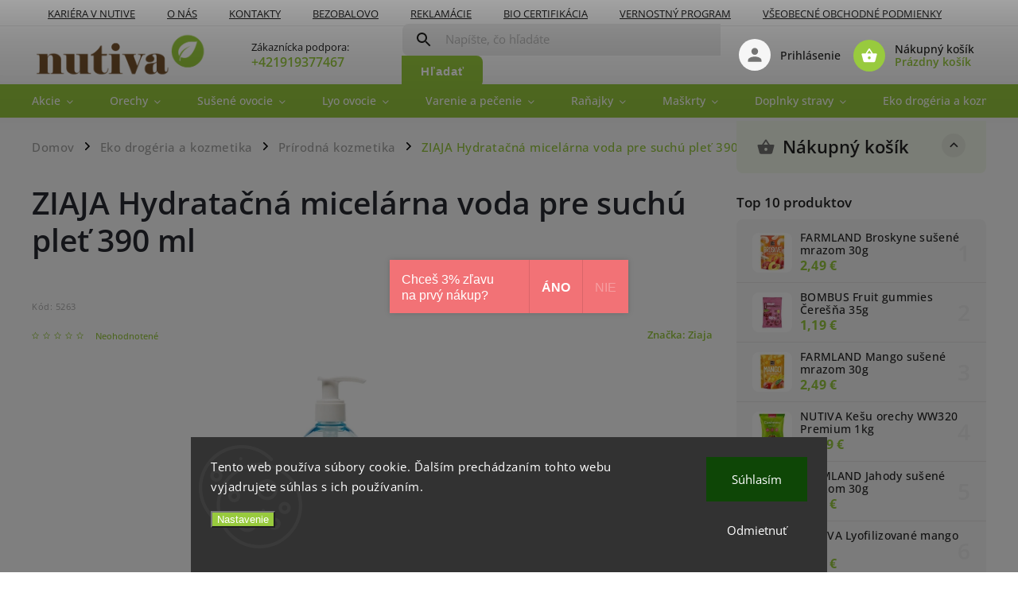

--- FILE ---
content_type: text/html; charset=utf-8
request_url: https://www.nutiva.sk/prirodna-kozmetika/hydratacna-micelarna-voda-pre-suchu-plet-ziaja-390-ml/
body_size: 43390
content:
<!doctype html><html lang="sk" dir="ltr" class="header-background-light external-fonts-loaded"><head><meta charset="utf-8" /><meta name="viewport" content="width=device-width,initial-scale=1" /><title>Ziaja Micelárna voda – hydratačná – suchá pleť 390 ml - Nutiva.sk</title><link rel="preconnect" href="https://cdn.myshoptet.com" /><link rel="dns-prefetch" href="https://cdn.myshoptet.com" /><link rel="preload" href="https://cdn.myshoptet.com/prj/dist/master/cms/libs/jquery/jquery-1.11.3.min.js" as="script" /><link href="https://cdn.myshoptet.com/prj/dist/master/cms/templates/frontend_templates/shared/css/font-face/open-sans.css" rel="stylesheet"><script>
dataLayer = [];
dataLayer.push({'shoptet' : {
    "pageId": 1815,
    "pageType": "productDetail",
    "currency": "EUR",
    "currencyInfo": {
        "decimalSeparator": ",",
        "exchangeRate": 1,
        "priceDecimalPlaces": 2,
        "symbol": "\u20ac",
        "symbolLeft": 0,
        "thousandSeparator": " "
    },
    "language": "sk",
    "projectId": 109680,
    "product": {
        "id": 5263,
        "guid": "67824d0a-060f-11ee-b8da-f24631d4a679",
        "hasVariants": false,
        "codes": [
            {
                "code": 5263,
                "quantity": "5",
                "stocks": [
                    {
                        "id": "ext",
                        "quantity": "5"
                    }
                ]
            }
        ],
        "code": "5263",
        "name": "ZIAJA Hydrata\u010dn\u00e1 micel\u00e1rna voda pre such\u00fa ple\u0165 390 ml",
        "appendix": "",
        "weight": 0.39000000000000001,
        "manufacturer": "Ziaja",
        "manufacturerGuid": "1EF53323DFD060DA9CDDDA0BA3DED3EE",
        "currentCategory": "Eko drog\u00e9ria a kozmetika | Pr\u00edrodn\u00e1 kozmetika",
        "currentCategoryGuid": "5783e005-6e82-11ee-8a6d-364f8c6fa34d",
        "defaultCategory": "Eko drog\u00e9ria a kozmetika | Pr\u00edrodn\u00e1 kozmetika",
        "defaultCategoryGuid": "5783e005-6e82-11ee-8a6d-364f8c6fa34d",
        "currency": "EUR",
        "priceWithVat": 7.3799999999999999
    },
    "stocks": [
        {
            "id": "ext",
            "title": "Sklad",
            "isDeliveryPoint": 0,
            "visibleOnEshop": 1
        }
    ],
    "cartInfo": {
        "id": null,
        "freeShipping": false,
        "freeShippingFrom": 70,
        "leftToFreeGift": {
            "formattedPrice": "0 \u20ac",
            "priceLeft": 0
        },
        "freeGift": false,
        "leftToFreeShipping": {
            "priceLeft": 70,
            "dependOnRegion": 0,
            "formattedPrice": "70 \u20ac"
        },
        "discountCoupon": [],
        "getNoBillingShippingPrice": {
            "withoutVat": 0,
            "vat": 0,
            "withVat": 0
        },
        "cartItems": [],
        "taxMode": "ORDINARY"
    },
    "cart": [],
    "customer": {
        "priceRatio": 1,
        "priceListId": 1,
        "groupId": null,
        "registered": false,
        "mainAccount": false
    }
}});
dataLayer.push({'cookie_consent' : {
    "marketing": "denied",
    "analytics": "denied"
}});
document.addEventListener('DOMContentLoaded', function() {
    shoptet.consent.onAccept(function(agreements) {
        if (agreements.length == 0) {
            return;
        }
        dataLayer.push({
            'cookie_consent' : {
                'marketing' : (agreements.includes(shoptet.config.cookiesConsentOptPersonalisation)
                    ? 'granted' : 'denied'),
                'analytics': (agreements.includes(shoptet.config.cookiesConsentOptAnalytics)
                    ? 'granted' : 'denied')
            },
            'event': 'cookie_consent'
        });
    });
});
</script>

<!-- Google Tag Manager -->
<script>(function(w,d,s,l,i){w[l]=w[l]||[];w[l].push({'gtm.start':
new Date().getTime(),event:'gtm.js'});var f=d.getElementsByTagName(s)[0],
j=d.createElement(s),dl=l!='dataLayer'?'&l='+l:'';j.async=true;j.src=
'https://www.googletagmanager.com/gtm.js?id='+i+dl;f.parentNode.insertBefore(j,f);
})(window,document,'script','dataLayer','GTM-PPGGNRX');</script>
<!-- End Google Tag Manager -->

<meta property="og:type" content="website"><meta property="og:site_name" content="nutiva.sk"><meta property="og:url" content="https://www.nutiva.sk/prirodna-kozmetika/hydratacna-micelarna-voda-pre-suchu-plet-ziaja-390-ml/"><meta property="og:title" content="Ziaja Micelárna voda – hydratačná – suchá pleť 390 ml - Nutiva.sk"><meta name="author" content="nutiva.sk"><meta name="web_author" content="Shoptet.sk"><meta name="dcterms.rightsHolder" content="www.nutiva.sk"><meta name="robots" content="index,follow"><meta property="og:image" content="https://cdn.myshoptet.com/usr/www.nutiva.sk/user/shop/big/5263_hydratacni-micelarni-voda-pro-suchou-plet-ziaja-390ml.jpg?6814ce16"><meta property="og:description" content="Micelárna voda Ziaja. Vhodná pre suchú pleť. Odstraňuje make-up, čistí a hydratuje. Dermatologicky testovaná. Vlož do košíka."><meta name="description" content="Micelárna voda Ziaja. Vhodná pre suchú pleť. Odstraňuje make-up, čistí a hydratuje. Dermatologicky testovaná. Vlož do košíka."><meta name="google-site-verification" content='<meta name="google-site-verification" content="dtQaqp94uSaW7xpLvCCbHEtUART45Yp5x9t6PYxNaPo" />'><meta property="product:price:amount" content="7.38"><meta property="product:price:currency" content="EUR"><style>:root {--color-primary: #98ca3e;--color-primary-h: 81;--color-primary-s: 57%;--color-primary-l: 52%;--color-primary-hover: #98ca3e;--color-primary-hover-h: 81;--color-primary-hover-s: 57%;--color-primary-hover-l: 52%;--color-secondary: #fc7270;--color-secondary-h: 1;--color-secondary-s: 96%;--color-secondary-l: 71%;--color-secondary-hover: #fc7270;--color-secondary-hover-h: 1;--color-secondary-hover-s: 96%;--color-secondary-hover-l: 71%;--color-tertiary: #ff6600;--color-tertiary-h: 24;--color-tertiary-s: 100%;--color-tertiary-l: 50%;--color-tertiary-hover: #ff3c00;--color-tertiary-hover-h: 14;--color-tertiary-hover-s: 100%;--color-tertiary-hover-l: 50%;--color-header-background: #ffffff;--template-font: "Open Sans";--template-headings-font: "Open Sans";--header-background-url: url("[data-uri]");--cookies-notice-background: #1A1937;--cookies-notice-color: #F8FAFB;--cookies-notice-button-hover: #f5f5f5;--cookies-notice-link-hover: #27263f;--templates-update-management-preview-mode-content: "Náhľad aktualizácií šablóny je aktívny pre váš prehliadač."}</style>
    <script>var shoptet = shoptet || {};</script>
    <script src="https://cdn.myshoptet.com/prj/dist/master/shop/dist/main-3g-header.js.05f199e7fd2450312de2.js"></script>
<!-- User include --><!-- service 852(492) html code header -->
<style>
#fb-root {display: none;}
.footer-links-icons {display:none;}
.not-working {background-color: black;color:white;width:100%;height:100%;position:fixed;top:0;left:0;z-index:9999999;text-align:center;padding:50px;}
</style>

<script src="https://ajax.googleapis.com/ajax/libs/webfont/1.6.26/webfont.js"></script>

<link rel="stylesheet" href="https://cdnjs.cloudflare.com/ajax/libs/twitter-bootstrap/4.4.1/css/bootstrap-grid.min.css" />
<link rel="stylesheet" href="https://code.jquery.com/ui/1.12.0/themes/smoothness/jquery-ui.css" />
<link rel="stylesheet" href="https://cdn.myshoptet.com/usr/shoptet.tomashlad.eu/user/documents/extras/shoptet-font/font.css"/>
<link rel="stylesheet" href="https://cdn.jsdelivr.net/npm/slick-carousel@1.8.1/slick/slick.css" />

<link rel="stylesheet" href="https://cdn.myshoptet.com/usr/shoptet.tomashlad.eu/user/documents/extras/adamin/animate.css">
<link rel="stylesheet" href="https://cdn.myshoptet.com/usr/shoptet.tomashlad.eu/user/documents/extras/adamin/screen.min.css?v31"/>

<style>
.top-navigation-bar .site-name {margin-bottom: 0;}
.extended-banner-link:empty {display:none;}
</style>
<!-- <link rel="stylesheet" href="https://cdn.myshoptet.com/usr/shoptet.tomashlad.eu/user/documents/extras/cookies-bar/styles.css?v=6"/> -->

<style>
.category-perex p img {max-width: 100%;height:auto;}
footer #formLogin .password-helper {display: block;}
.load-products {padding:10px 20px;border-radius:10px;}
.top-navigation-bar .container {max-height:32px;}
@media only screen and (max-width: 767px) {
.in-klient .sidebar.sidebar-left {display:block;}
.in-klient .sidebar-inner {padding-left:0;}
}
.dklabNaposledyZakoupiliCelkem {margin-top:20px !important;}
.in-index .products-block.products .slick-track {display:flex;}
.type-page .scroll-wrapper {overflow: auto;}
article img {max-width:100%;}
.in-znacka .page img {max-width: 100%;height: auto;}
.wrong-template {
    text-align: center;
    padding: 30px;
    background: #000;
    color: #fff;
    font-size: 20px;
    position: fixed;
    width: 100%;
    height: 100%;
    z-index: 99999999;
    top: 0;
    left: 0;
    padding-top: 20vh;
}
.wrong-template span {
    display: block;
    font-size: 15px;
    margin-top: 25px;
    opacity: 0.7;
}
.wrong-template span a {color: #fff; text-decoration: underline;}

#productDiscussion #discussion-form.visible-permanent {
    display: block;
    position: relative;
    max-height: unset;
    transform: none;
}

@media only screen and (min-width: 767px) {
#header .site-name img {
    max-width: 220px;
}
}
#products .dkLabFavouriteProductDiv ,.products .dkLabFavouriteProductDiv {display: none;}
footer .rate-wrapper .votes-wrap .vote-wrap a, footer .rate-wrapper .votes-wrap .vote-wrap .vote-name {color: black;}
footer .rate-wrapper .votes-wrap .vote-wrap .stars .star {top:-2px;}
.plus-gallery-wrap {display:flex;flex-flow:row wrap;}
.plus-gallery-wrap div.plus-gallery-item {margin-right:20px;margin-bottom:20px;}
.advancedOrder__buttons {display: flex;align-items: center;justify-content: center;margin-top: 20px;margin-bottom: 20px;}
.advancedOrder__buttons .next-step-back {
    display: inline-block !important;
    line-height: 38px;
    padding: 0 15px;
    min-height: 38px;
    background: transparent;
    color: var(--color-primary) !important;
    font-size: 14px;
    border: 1px solid var(--color-primary);
    margin-right: 15px;
    font-family: var(--template-font);
    font-size: 14px;
    font-weight: 400;
    cursor: pointer;
    font-size: 1.1em;
    border-radius: 8px;
}
.advancedOrder__buttons .next-step-back:hover {background: #f2f2f2;}
@media (max-width: 768px) {
.advancedOrder__buttons .next-step-back {margin: 0 auto}
}
.hp-ratings .admin-response {display: none;}
.popup-widget.cart-widget .remove-item {min-width:0;height:auto;}
.p-detail .p-image-wrapper img {object-fit:contain;}
.products-block.products .product a img, .p-detail .p-image-wrapper img, .search-whisperer img, .products-inline.products .product .image img, .advanced-parameter-inner img {height:auto;}
#footer .copyright .podpis {display:block !important;}
img {height: auto;}
.p-detail .p-image-wrapper img {height:auto;}
.carousel-inner {min-height:0 !important;}
</style>
<!-- api 427(81) html code header -->
<link rel="stylesheet" href="https://cdn.myshoptet.com/usr/api2.dklab.cz/user/documents/_doplnky/instagram/109680/9/109680_9.css" type="text/css" /><style>
        :root {
            --dklab-instagram-header-color: #000000;  
            --dklab-instagram-header-background: #DDDDDD;  
            --dklab-instagram-font-weight: 700;
            --dklab-instagram-font-size: 180%;
            --dklab-instagram-logoUrl: url(https://cdn.myshoptet.com/usr/api2.dklab.cz/user/documents/_doplnky/instagram/img/logo-duha.png); 
            --dklab-instagram-logo-size-width: 40px;
            --dklab-instagram-logo-size-height: 40px;                        
            --dklab-instagram-hover-content: 0;                        
            --dklab-instagram-padding: 0px;                        
            --dklab-instagram-border-color: #888888;
            
        }
        </style>
<!-- api 498(150) html code header -->
<script async src="https://scripts.luigisbox.tech/LBX-172114.js"></script>
<!-- api 555(203) html code header -->
<link rel="stylesheet" href="https://cdn.myshoptet.com/usr/api2.dklab.cz/user/documents/_doplnky/posledniZakaznici/109680/2061/109680_2061.css" type="text/css" /><style>
        :root {
            --dklab-posledniZakaznici-wcolor-text: #83B719;
            --dklab-posledniZakaznici-wcolor-background: #FFFFFF;  
            --dklab-posledniZakaznici-pcolor-text: #FFFFFF;
            --dklab-posledniZakaznici-pcolor-background: #83B719;                          
        }
        </style>
<!-- service 425(79) html code header -->
<style>
.hodnoceni:before{content: "Jak o nás mluví zákazníci";}
.hodnoceni.svk:before{content: "Ako o nás hovoria zákazníci";}
.hodnoceni.hun:before{content: "Mit mondanak rólunk a felhasználók";}
.hodnoceni.pl:before{content: "Co mówią o nas klienci";}
.hodnoceni.eng:before{content: "Customer reviews";}
.hodnoceni.de:before{content: "Was unsere Kunden über uns denken";}
.hodnoceni.ro:before{content: "Ce spun clienții despre noi";}
.hodnoceni{margin: 20px auto;}
body:not(.paxio-merkur):not(.venus):not(.jupiter) .hodnoceni .vote-wrap {border: 0 !important;width: 24.5%;flex-basis: 25%;padding: 10px 20px !important;display: inline-block;margin: 0;vertical-align: top;}
.multiple-columns-body #content .hodnoceni .vote-wrap {width: 49%;flex-basis: 50%;}
.hodnoceni .votes-wrap {display: block; border: 1px solid #f7f7f7;margin: 0;width: 100%;max-width: none;padding: 10px 0; background: #fff;}
.hodnoceni .vote-wrap:nth-child(n+5){display: none !important;}
.hodnoceni:before{display: block;font-size: 18px;padding: 10px 20px;background: #fcfcfc;}
.sidebar .hodnoceni .vote-pic, .sidebar .hodnoceni .vote-initials{display: block;}
.sidebar .hodnoceni .vote-wrap, #column-l #column-l-in .hodnoceni .vote-wrap {width: 100% !important; display: block;}
.hodnoceni > a{display: block;text-align: right;padding-top: 6px;}
.hodnoceni > a:after{content: "››";display: inline-block;margin-left: 2px;}
.sidebar .hodnoceni:before, #column-l #column-l-in .hodnoceni:before {background: none !important; padding-left: 0 !important;}
.template-10 .hodnoceni{max-width: 952px !important;}
.page-detail .hodnoceni > a{font-size: 14px;}
.page-detail .hodnoceni{margin-bottom: 30px;}
@media screen and (min-width: 992px) and (max-width: 1199px) {
.hodnoceni .vote-rating{display: block;}
.hodnoceni .vote-time{display: block;margin-top: 3px;}
.hodnoceni .vote-delimeter{display: none;}
}
@media screen and (max-width: 991px) {
body:not(.paxio-merkur):not(.venus):not(.jupiter) .hodnoceni .vote-wrap {width: 49%;flex-basis: 50%;}
.multiple-columns-body #content .hodnoceni .vote-wrap {width: 99%;flex-basis: 100%;}
}
@media screen and (max-width: 767px) {
body:not(.paxio-merkur):not(.venus):not(.jupiter) .hodnoceni .vote-wrap {width: 99%;flex-basis: 100%;}
}
.home #main-product .hodnoceni{margin: 0 0 60px 0;}
.hodnoceni .votes-wrap.admin-response{display: none !important;}
.hodnoceni .vote-pic {width: 100px;}
.hodnoceni .vote-delimeter{display: none;}
.hodnoceni .vote-rating{display: block;}
.hodnoceni .vote-time {display: block;margin-top: 5px;}
@media screen and (min-width: 768px){
.template-12 .hodnoceni{max-width: 747px; margin-left: auto; margin-right: auto;}
}
@media screen and (min-width: 992px){
.template-12 .hodnoceni{max-width: 972px;}
}
@media screen and (min-width: 1200px){
.template-12 .hodnoceni{max-width: 1418px;}
}
.template-14 .hodnoceni .vote-initials{margin: 0 auto;}
.vote-pic img::before {display: none;}
.hodnoceni + .hodnoceni {display: none;}
</style>
<!-- service 427(81) html code header -->
<link rel="stylesheet" href="https://cdn.myshoptet.com/usr/api2.dklab.cz/user/documents/_doplnky/instagram/font/instagramplus.css" type="text/css" />

<!-- service 565(213) html code header -->
<!--
<link rel="stylesheet" type="text/css" href="https://app.visual.ws/gpwebpay_shoptet/shoptet.css">
<script async defer type="text/javascript" src="https://app.visual.ws/gpwebpay_shoptet/shoptet.js"></script>
-->
<!-- service 619(267) html code header -->
<link href="https://cdn.myshoptet.com/usr/fvstudio.myshoptet.com/user/documents/addons/cartupsell.min.css?24.11.1" rel="stylesheet">
<!-- project html code header -->
<meta name="google-site-verification" content="lr44JGozPvaUcICDTktzHaezU0X_3UDNnisN-yBNen8" />
<script type='text/javascript'>
  window.smartlook||(function(d) {
    var o=smartlook=function(){ o.api.push(arguments)},h=d.getElementsByTagName('head')[0];
    var c=d.createElement('script');o.api=new Array();c.async=true;c.type='text/javascript';
    c.charset='utf-8';c.src='https://web-sdk.smartlook.com/recorder.js';h.appendChild(c);
    })(document);
    smartlook('init', 'c38a6b185303e5a339d00b4eabe2b9087cf553df', { region: 'eu' });
</script>
<script>
    var mobileBreadcrumbs = true;
</script>

<script>
    var filtersInContent = true;
</script>

<script>
    var hpCategoriesGrid = true;
</script>

<script>
    var hpBlogUrl = "blog";
</script>
<script>
    var hpCategoriesUrl = "hp-kategorie";
    var hpCategoriesTestMode = true;
</script>
<script>
    var hpRating = true;
</script>
<style>
  #header #navigation ul.menu-level-1 > li > a {
    padding: 0 23px;
  }
  </style>

<!-- facebook overenie domeny -->
<meta name="facebook-domain-verification" content="tb5ng9c74zkw9oi04oihdjry4btn7b" />
<!-- Begin Inspectlet Asynchronous Code -->
<script type="text/javascript">
(function() {
window.__insp = window.__insp || [];
__insp.push(['wid', 1552870876]);
var ldinsp = function(){
if(typeof window.__inspld != "undefined") return; window.__inspld = 1; var insp = document.createElement('script'); insp.type = 'text/javascript'; insp.async = true; insp.id = "inspsync"; insp.src = ('https:' == document.location.protocol ? 'https' : 'http') + '://cdn.inspectlet.com/inspectlet.js?wid=1552870876&r=' + Math.floor(new Date().getTime()/3600000); var x = document.getElementsByTagName('script')[0]; x.parentNode.insertBefore(insp, x); };
setTimeout(ldinsp, 0);
})();
</script>
<!-- End Inspectlet Asynchronous Code -->
<!-- Google Tag Manager -->
<script>(function(w,d,s,l,i){w[l]=w[l]||[];w[l].push({'gtm.start':
new Date().getTime(),event:'gtm.js'});var f=d.getElementsByTagName(s)[0],
j=d.createElement(s),dl=l!='dataLayer'?'&l='+l:'';j.async=true;j.src=
'https://www.googletagmanager.com/gtm.js?id='+i+dl;f.parentNode.insertBefore(j,f);
})(window,document,'script','dataLayer','GTM-PPGGNRX');</script>
<!-- End Google Tag Manager -->

<!-- nastaveni staleho zobrazeni tlacitka do kosiku-->
<link type="text/css" rel="stylesheet" media="screen" href="/user/documents/css/style-adse.css?v=1.0" />
<style>
#category-filter, #param-filter-hover,#param-filter-hover.active {
  background: #E5E5E5;
}
#contacts, 
#contacts .topic, 
#onlinePayments .topic,
#facebookWidget .topic,
#login .topic,
#login label,
#login .tal,
#footer-links {
  font-weight: bold;
}
</style>
<script async src="https://scripts.luigisbox.tech/LBX-172114.js"></script>
<!--poptin implementacia-->
<script id='pixel-script-poptin' src='https://cdn.popt.in/pixel.js?id=c027bf6b48881' async='true'></script>
<!-- Hotjar Tracking Code for Nutiva - SK -->
<script>
    (function(h,o,t,j,a,r){
        h.hj=h.hj||function(){(h.hj.q=h.hj.q||[]).push(arguments)};
        h._hjSettings={hjid:3635148,hjsv:6};
        a=o.getElementsByTagName('head')[0];
        r=o.createElement('script');r.async=1;
        r.src=t+h._hjSettings.hjid+j+h._hjSettings.hjsv;
        a.appendChild(r);
    })(window,document,'https://static.hotjar.com/c/hotjar-','.js?sv=');
</script>
<meta name="p:domain_verify" content="4e429babefa95718285c5a14ee003056"/>

<!-- 1+1 badge farba-->

<!-- MS CLarity Nutiva - SK -->
<script type="text/javascript"> (function(c,l,a,r,i,t,y){ c[a]=c[a]||function(){(c[a].q=c[a].q||[]).push(arguments)}; t=l.createElement(r);t.async=1;t.src="https://www.clarity.ms/tag/"+i; y=l.getElementsByTagName(r)[0];y.parentNode.insertBefore(t,y); })(window, document, "clarity", "script", "o50hsyp79h"); </script><script type="text/javascript"> (function(c,l,a,r,i,t,y){ c[a]=c[a]||function(){(c[a].q=c[a].q||[]).push(arguments)}; t=l.createElement(r);t.async=1;t.src="https://www.clarity.ms/tag/"+i; y=l.getElementsByTagName(r)[0];y.parentNode.insertBefore(t,y); })(window, document, "clarity", "script", "o50hsyp79h"); </script>

<script type="text/javascript">
    (function(c,l,a,r,i,t,y){
        c[a]=c[a]||function(){(c[a].q=c[a].q||[]).push(arguments)};
        t=l.createElement(r);t.async=1;t.src="https://www.clarity.ms/tag/"+i;
        y=l.getElementsByTagName(r)[0];y.parentNode.insertBefore(t,y);
    })(window, document, "clarity", "script", "o50hsyp79h");
</script>
<script type="text/javascript"> (function(c,l,a,r,i,t,y){ c[a]=c[a]||function(){(c[a].q=c[a].q||[]).push(arguments)}; t=l.createElement(r);t.async=1;t.src="https://www.clarity.ms/tag/"+i; y=l.getElementsByTagName(r)[0];y.parentNode.insertBefore(t,y); })(window, document, "clarity", "script", "o50hsyp79h"); </script>

<script type="text/javascript"> (function(c,l,a,r,i,t,y){ c[a]=c[a]||function(){(c[a].q=c[a].q||[]).push(arguments)}; t=l.createElement(r);t.async=1;t.src="https://www.clarity.ms/tag/"+i; y=l.getElementsByTagName(r)[0];y.parentNode.insertBefore(t,y); })(window, document, "clarity", "script", "o50hsyp79h"); </script>

<style>
@media only screen and (max-width: 767px) {
.top-navigation-bar .site-name {left:50%;margin-left:-62px;}
.top-navigation-bar .nav-part .responsive-tools a[data-target="navigation"] {top:10px;}
.top-navigation-bar .nav-part .responsive-tools a[data-target="navigation"]:before {background:url(https://www.nutiva.sk/user/documents/upload/menu.svg) !important}
.top-navigation-bar .nav-part .responsive-tools a[data-target="navigation"]:after {content:"MENU";color:black;position:absolute;top:6px;left:34px;}
.navigation-buttons .cart-price {display:none !important;}
#header .search {height:40px;top:55px;margin-left:0;padding: 0 10px !important;}
.navigation-window-visible #header #navigation {z-index:999999;}
#header {z-index:99;}
#header .navigation-buttons .cart-count {top:-43px;right:10px;position:absolute;background: rgba(0, 0, 0, 0.1);border-radius: 100px;width: 36px;padding: 0;height: 36px;}
.top-navigation-bar .nav-part .responsive-tools a[data-target="search"] {opacity:0;}
#header .navigation-buttons .cart-count:before {background:url(https://www.nutiva.sk/user/documents/upload/cart-w2.svg);left:0;background-repeat:no-repeat;background-position:center;}
#header .search {top:4px;overflow:visible !important;top:55px;}
.navigation-buttons > a[data-target="cart"] i {display:block !important;left:26px;text-align:center;padding-top:5px;}
}
</style>
<script defer data-domain="nutiva.sk" src="https://plausible.io/js/script.file-downloads.hash.outbound-links.pageview-props.revenue.tagged-events.js"></script>
<script>window.plausible = window.plausible || function() { (window.plausible.q = window.plausible.q || []).push(arguments) }</script>
<meta name="google-site-verification" content="WIpYeesJ3FX-8xspodDvOFbkxjNULGiqzzT8vAHKiA4" />

<script>(function(w,d,t,r,u){var f,n,i;w[u]=w[u]||[],f=function(){var o={ti:"187080632", enableAutoSpaTracking: true};o.q=w[u],w[u]=new UET(o),w[u].push("pageLoad")},n=d.createElement(t),n.src=r,n.async=1,n.onload=n.onreadystatechange=function(){var s=this.readyState;s&&s!=="loaded"&&s!=="complete"||(f(),n.onload=n.onreadystatechange=null)},i=d.getElementsByTagName(t)[0],i.parentNode.insertBefore(n,i)})(window,document,"script","//bat.bing.com/bat.js","uetq");</script>
<link rel="stylesheet" href="https://www.nutiva.sk/user/documents/upload/CSS/CSS.button1.css">
<link rel="stylesheet" href="https://www.nutiva.sk/user/documents/upload/CSS/orieskova_sutaz_lista.css">
<link rel="stylesheet" href="https://www.nutiva.sk/user/documents/upload/CSS/orieskova_sutaz_lista.css">
<link rel="stylesheet" href="https://www.nutiva.sk/user/documents/upload/CSS/vianocne_boxy.css">

<link rel="stylesheet" href="https://www.nutiva.sk/user/documents/upload/CSS/listing-detail.css">
<!-- /User include --><link rel="shortcut icon" href="/favicon.ico" type="image/x-icon" /><link rel="canonical" href="https://www.nutiva.sk/prirodna-kozmetika/hydratacna-micelarna-voda-pre-suchu-plet-ziaja-390-ml/" />    <script>
        var _hwq = _hwq || [];
        _hwq.push(['setKey', '785xLtCLRZGmiApH3NNwnwiP1eEmRN6URuro']);
        _hwq.push(['setTopPos', '200']);
        _hwq.push(['showWidget', '21']);
        (function() {
            var ho = document.createElement('script');
            ho.src = 'https://sk.im9.cz/direct/i/gjs.php?n=wdgt&sak=785xLtCLRZGmiApH3NNwnwiP1eEmRN6URuro';
            var s = document.getElementsByTagName('script')[0]; s.parentNode.insertBefore(ho, s);
        })();
    </script>
<script>!function(){var t={9196:function(){!function(){var t=/\[object (Boolean|Number|String|Function|Array|Date|RegExp)\]/;function r(r){return null==r?String(r):(r=t.exec(Object.prototype.toString.call(Object(r))))?r[1].toLowerCase():"object"}function n(t,r){return Object.prototype.hasOwnProperty.call(Object(t),r)}function e(t){if(!t||"object"!=r(t)||t.nodeType||t==t.window)return!1;try{if(t.constructor&&!n(t,"constructor")&&!n(t.constructor.prototype,"isPrototypeOf"))return!1}catch(t){return!1}for(var e in t);return void 0===e||n(t,e)}function o(t,r,n){this.b=t,this.f=r||function(){},this.d=!1,this.a={},this.c=[],this.e=function(t){return{set:function(r,n){u(c(r,n),t.a)},get:function(r){return t.get(r)}}}(this),i(this,t,!n);var e=t.push,o=this;t.push=function(){var r=[].slice.call(arguments,0),n=e.apply(t,r);return i(o,r),n}}function i(t,n,o){for(t.c.push.apply(t.c,n);!1===t.d&&0<t.c.length;){if("array"==r(n=t.c.shift()))t:{var i=n,a=t.a;if("string"==r(i[0])){for(var f=i[0].split("."),s=f.pop(),p=(i=i.slice(1),0);p<f.length;p++){if(void 0===a[f[p]])break t;a=a[f[p]]}try{a[s].apply(a,i)}catch(t){}}}else if("function"==typeof n)try{n.call(t.e)}catch(t){}else{if(!e(n))continue;for(var l in n)u(c(l,n[l]),t.a)}o||(t.d=!0,t.f(t.a,n),t.d=!1)}}function c(t,r){for(var n={},e=n,o=t.split("."),i=0;i<o.length-1;i++)e=e[o[i]]={};return e[o[o.length-1]]=r,n}function u(t,o){for(var i in t)if(n(t,i)){var c=t[i];"array"==r(c)?("array"==r(o[i])||(o[i]=[]),u(c,o[i])):e(c)?(e(o[i])||(o[i]={}),u(c,o[i])):o[i]=c}}window.DataLayerHelper=o,o.prototype.get=function(t){var r=this.a;t=t.split(".");for(var n=0;n<t.length;n++){if(void 0===r[t[n]])return;r=r[t[n]]}return r},o.prototype.flatten=function(){this.b.splice(0,this.b.length),this.b[0]={},u(this.a,this.b[0])}}()}},r={};function n(e){var o=r[e];if(void 0!==o)return o.exports;var i=r[e]={exports:{}};return t[e](i,i.exports,n),i.exports}n.n=function(t){var r=t&&t.__esModule?function(){return t.default}:function(){return t};return n.d(r,{a:r}),r},n.d=function(t,r){for(var e in r)n.o(r,e)&&!n.o(t,e)&&Object.defineProperty(t,e,{enumerable:!0,get:r[e]})},n.o=function(t,r){return Object.prototype.hasOwnProperty.call(t,r)},function(){"use strict";n(9196)}()}();</script>    <!-- Global site tag (gtag.js) - Google Analytics -->
    <script async src="https://www.googletagmanager.com/gtag/js?id=G-4MSMWZ8G4Y"></script>
    <script>
        
        window.dataLayer = window.dataLayer || [];
        function gtag(){dataLayer.push(arguments);}
        

                    console.debug('default consent data');

            gtag('consent', 'default', {"ad_storage":"denied","analytics_storage":"denied","ad_user_data":"denied","ad_personalization":"denied","wait_for_update":500});
            dataLayer.push({
                'event': 'default_consent'
            });
        
        gtag('js', new Date());

                gtag('config', 'UA-86364420-1', { 'groups': "UA" });
        
                gtag('config', 'G-4MSMWZ8G4Y', {"groups":"GA4","send_page_view":false,"content_group":"productDetail","currency":"EUR","page_language":"sk"});
        
                gtag('config', 'AW-869737056', {"allow_enhanced_conversions":true});
        
        
        
        
        
                    gtag('event', 'page_view', {"send_to":"GA4","page_language":"sk","content_group":"productDetail","currency":"EUR"});
        
                gtag('set', 'currency', 'EUR');

        gtag('event', 'view_item', {
            "send_to": "UA",
            "items": [
                {
                    "id": "5263",
                    "name": "ZIAJA Hydrata\u010dn\u00e1 micel\u00e1rna voda pre such\u00fa ple\u0165 390 ml",
                    "category": "Eko drog\u00e9ria a kozmetika \/ Pr\u00edrodn\u00e1 kozmetika",
                                        "brand": "Ziaja",
                                                            "price": 6
                }
            ]
        });
        
        
        
        
        
                    gtag('event', 'view_item', {"send_to":"GA4","page_language":"sk","content_group":"productDetail","value":6,"currency":"EUR","items":[{"item_id":"5263","item_name":"ZIAJA Hydrata\u010dn\u00e1 micel\u00e1rna voda pre such\u00fa ple\u0165 390 ml","item_brand":"Ziaja","item_category":"Eko drog\u00e9ria a kozmetika","item_category2":"Pr\u00edrodn\u00e1 kozmetika","price":6,"quantity":1,"index":0}]});
        
        
        
        
        
        
        
        document.addEventListener('DOMContentLoaded', function() {
            if (typeof shoptet.tracking !== 'undefined') {
                for (var id in shoptet.tracking.bannersList) {
                    gtag('event', 'view_promotion', {
                        "send_to": "UA",
                        "promotions": [
                            {
                                "id": shoptet.tracking.bannersList[id].id,
                                "name": shoptet.tracking.bannersList[id].name,
                                "position": shoptet.tracking.bannersList[id].position
                            }
                        ]
                    });
                }
            }

            shoptet.consent.onAccept(function(agreements) {
                if (agreements.length !== 0) {
                    console.debug('gtag consent accept');
                    var gtagConsentPayload =  {
                        'ad_storage': agreements.includes(shoptet.config.cookiesConsentOptPersonalisation)
                            ? 'granted' : 'denied',
                        'analytics_storage': agreements.includes(shoptet.config.cookiesConsentOptAnalytics)
                            ? 'granted' : 'denied',
                                                                                                'ad_user_data': agreements.includes(shoptet.config.cookiesConsentOptPersonalisation)
                            ? 'granted' : 'denied',
                        'ad_personalization': agreements.includes(shoptet.config.cookiesConsentOptPersonalisation)
                            ? 'granted' : 'denied',
                        };
                    console.debug('update consent data', gtagConsentPayload);
                    gtag('consent', 'update', gtagConsentPayload);
                    dataLayer.push(
                        { 'event': 'update_consent' }
                    );
                }
            });
        });
    </script>
<script>
    (function(t, r, a, c, k, i, n, g) { t['ROIDataObject'] = k;
    t[k]=t[k]||function(){ (t[k].q=t[k].q||[]).push(arguments) },t[k].c=i;n=r.createElement(a),
    g=r.getElementsByTagName(a)[0];n.async=1;n.src=c;g.parentNode.insertBefore(n,g)
    })(window, document, 'script', '//www.heureka.sk/ocm/sdk.js?source=shoptet&version=2&page=product_detail', 'heureka', 'sk');

    heureka('set_user_consent', 0);
</script>
</head><body class="desktop id-1815 in-prirodna-kozmetika template-11 type-product type-detail multiple-columns-body columns-mobile-2 columns-3 blank-mode blank-mode-css ums_forms_redesign--off ums_a11y_category_page--on ums_discussion_rating_forms--off ums_flags_display_unification--on ums_a11y_login--on mobile-header-version-1">
        <div id="fb-root"></div>
        <script>
            window.fbAsyncInit = function() {
                FB.init({
//                    appId            : 'your-app-id',
                    autoLogAppEvents : true,
                    xfbml            : true,
                    version          : 'v19.0'
                });
            };
        </script>
        <script async defer crossorigin="anonymous" src="https://connect.facebook.net/sk_SK/sdk.js"></script>
<!-- Google Tag Manager (noscript) -->
<noscript><iframe src="https://www.googletagmanager.com/ns.html?id=GTM-PPGGNRX"
height="0" width="0" style="display:none;visibility:hidden"></iframe></noscript>
<!-- End Google Tag Manager (noscript) -->

    <div class="siteCookies siteCookies--bottom siteCookies--dark js-siteCookies" role="dialog" data-testid="cookiesPopup" data-nosnippet>
        <div class="siteCookies__form">
            <div class="siteCookies__content">
                <div class="siteCookies__text">
                    Tento web používa súbory cookie. Ďalším prechádzaním tohto webu vyjadrujete súhlas s ich používaním.
                </div>
                <p class="siteCookies__links">
                    <button class="siteCookies__link js-cookies-settings" aria-label="Nastavenia cookies" data-testid="cookiesSettings">Nastavenie</button>
                </p>
            </div>
            <div class="siteCookies__buttonWrap">
                                    <button class="siteCookies__button js-cookiesConsentSubmit" value="reject" aria-label="Odmietnuť cookies" data-testid="buttonCookiesReject">Odmietnuť</button>
                                <button class="siteCookies__button js-cookiesConsentSubmit" value="all" aria-label="Prijať cookies" data-testid="buttonCookiesAccept">Súhlasím</button>
            </div>
        </div>
        <script>
            document.addEventListener("DOMContentLoaded", () => {
                const siteCookies = document.querySelector('.js-siteCookies');
                document.addEventListener("scroll", shoptet.common.throttle(() => {
                    const st = document.documentElement.scrollTop;
                    if (st > 1) {
                        siteCookies.classList.add('siteCookies--scrolled');
                    } else {
                        siteCookies.classList.remove('siteCookies--scrolled');
                    }
                }, 100));
            });
        </script>
    </div>
<a href="#content" class="skip-link sr-only">Prejsť na obsah</a><div class="overall-wrapper"><div class="site-msg information"><div class="container"><div class="text"><a href="https://www.nutiva.sk/orieskova-sutaz/" class="nutiva-topbar-link" aria-label="Oriešková súťaž na Nutiva">
  🥜 Oriešková súťaž! Nakúp nad 20 € a vyhraj 🎁 <span class="cta">O súťaži tu ➜</span>
</a></div><div class="close js-close-information-msg"></div></div></div><div class="user-action"><div class="container">
    <div class="user-action-in">
                    <div id="login" class="user-action-login popup-widget login-widget" role="dialog" aria-labelledby="loginHeading">
        <div class="popup-widget-inner">
                            <h2 id="loginHeading">Prihlásenie k vášmu účtu</h2><div id="customerLogin"><form action="/action/Customer/Login/" method="post" id="formLoginIncluded" class="csrf-enabled formLogin" data-testid="formLogin"><input type="hidden" name="referer" value="" /><div class="form-group"><div class="input-wrapper email js-validated-element-wrapper no-label"><input type="email" name="email" class="form-control" autofocus placeholder="E-mailová adresa (napr. jan@novak.sk)" data-testid="inputEmail" autocomplete="email" required /></div></div><div class="form-group"><div class="input-wrapper password js-validated-element-wrapper no-label"><input type="password" name="password" class="form-control" placeholder="Heslo" data-testid="inputPassword" autocomplete="current-password" required /><span class="no-display">Nemôžete vyplniť toto pole</span><input type="text" name="surname" value="" class="no-display" /></div></div><div class="form-group"><div class="login-wrapper"><button type="submit" class="btn btn-secondary btn-text btn-login" data-testid="buttonSubmit">Prihlásiť sa</button><div class="password-helper"><a href="/registracia/" data-testid="signup" rel="nofollow">Nová registrácia</a><a href="/klient/zabudnute-heslo/" rel="nofollow">Zabudnuté heslo</a></div></div></div><div class="social-login-buttons"><div class="social-login-buttons-divider"><span>alebo</span></div><div class="form-group"><a href="/action/Social/login/?provider=Facebook" class="login-btn facebook" rel="nofollow"><span class="login-facebook-icon"></span><strong>Prihlásiť sa cez Facebook</strong></a></div><div class="form-group"><a href="/action/Social/login/?provider=Google" class="login-btn google" rel="nofollow"><span class="login-google-icon"></span><strong>Prihlásiť sa cez Google</strong></a></div></div></form>
</div>                    </div>
    </div>

                            <div id="cart-widget" class="user-action-cart popup-widget cart-widget loader-wrapper" data-testid="popupCartWidget" role="dialog" aria-hidden="true">
    <div class="popup-widget-inner cart-widget-inner place-cart-here">
        <div class="loader-overlay">
            <div class="loader"></div>
        </div>
    </div>

    <div class="cart-widget-button">
        <a href="/kosik/" class="btn btn-conversion" id="continue-order-button" rel="nofollow" data-testid="buttonNextStep">Pokračovať do košíka</a>
    </div>
</div>
            </div>
</div>
</div><div class="top-navigation-bar" data-testid="topNavigationBar">

    <div class="container">

        <div class="top-navigation-contacts">
            <strong>Zákaznícka podpora:</strong><a href="tel:+421919377467" class="project-phone" aria-label="Zavolať na +421919377467" data-testid="contactboxPhone"><span>+421919377467</span></a><a href="mailto:tvoja@nutiva.sk" class="project-email" data-testid="contactboxEmail"><span>tvoja@nutiva.sk</span></a>        </div>

                            <div class="top-navigation-menu">
                <div class="top-navigation-menu-trigger"></div>
                <ul class="top-navigation-bar-menu">
                                            <li class="top-navigation-menu-item-1978">
                            <a href="/kariera/">Kariéra v Nutive</a>
                        </li>
                                            <li class="top-navigation-menu-item-29">
                            <a href="/my/">O nás </a>
                        </li>
                                            <li class="top-navigation-menu-item-1942">
                            <a href="/kontakty/">Kontakty</a>
                        </li>
                                            <li class="top-navigation-menu-item-1181">
                            <a href="/bezobalovo/">Bezobalovo</a>
                        </li>
                                            <li class="top-navigation-menu-item-1933">
                            <a href="/reklamacie/">Reklamácie</a>
                        </li>
                                            <li class="top-navigation-menu-item-1927">
                            <a href="/bio-certifikacia/">BIO Certifikácia</a>
                        </li>
                                            <li class="top-navigation-menu-item-1398">
                            <a href="/vernostny-program/">Vernostný program</a>
                        </li>
                                            <li class="top-navigation-menu-item-39">
                            <a href="/vseobecne-obchodne-podmienky/">Všeobecné obchodné podmienky</a>
                        </li>
                                            <li class="top-navigation-menu-item-1912">
                            <a href="/hodnotenia-zakaznikov/">Hodnotenia zákazníkov</a>
                        </li>
                                            <li class="top-navigation-menu-item--5">
                            <a href="/mapa-serveru/">Mapa serveru</a>
                        </li>
                                    </ul>
                <ul class="top-navigation-bar-menu-helper"></ul>
            </div>
        
        <div class="top-navigation-tools">
            <div class="responsive-tools">
                <a href="#" class="toggle-window" data-target="search" aria-label="Hľadať" data-testid="linkSearchIcon"></a>
                                                            <a href="#" class="toggle-window" data-target="login"></a>
                                                    <a href="#" class="toggle-window" data-target="navigation" aria-label="Menu" data-testid="hamburgerMenu"></a>
            </div>
                        <button class="top-nav-button top-nav-button-login toggle-window" type="button" data-target="login" aria-haspopup="dialog" aria-controls="login" aria-expanded="false" data-testid="signin"><span>Prihlásenie</span></button>        </div>

    </div>

</div>
<header id="header"><div class="container navigation-wrapper">
    <div class="header-top">
        <div class="site-name-wrapper">
            <div class="site-name"><a href="/" data-testid="linkWebsiteLogo"><img src="https://cdn.myshoptet.com/usr/www.nutiva.sk/user/logos/nutiva_logo_eshop.png" alt="nutiva.sk" fetchpriority="low" /></a></div>        </div>
        <div class="search" itemscope itemtype="https://schema.org/WebSite">
            <meta itemprop="headline" content="Prírodná kozmetika"/><meta itemprop="url" content="https://www.nutiva.sk"/><meta itemprop="text" content="Micelárna voda Ziaja. Vhodná pre suchú pleť. Odstraňuje make-up, čistí a hydratuje. Dermatologicky testovaná. Vlož do košíka."/>            <form action="/action/ProductSearch/prepareString/" method="post"
    id="formSearchForm" class="search-form compact-form js-search-main"
    itemprop="potentialAction" itemscope itemtype="https://schema.org/SearchAction" data-testid="searchForm">
    <fieldset>
        <meta itemprop="target"
            content="https://www.nutiva.sk/vyhladavanie/?string={string}"/>
        <input type="hidden" name="language" value="sk"/>
        
            
<input
    type="search"
    name="string"
        class="query-input form-control search-input js-search-input"
    placeholder="Napíšte, čo hľadáte"
    autocomplete="off"
    required
    itemprop="query-input"
    aria-label="Vyhľadávanie"
    data-testid="searchInput"
>
            <button type="submit" class="btn btn-default" data-testid="searchBtn">Hľadať</button>
        
    </fieldset>
</form>
        </div>
        <div class="navigation-buttons">
                
    <a href="/kosik/" class="btn btn-icon toggle-window cart-count" data-target="cart" data-hover="true" data-redirect="true" data-testid="headerCart" rel="nofollow" aria-haspopup="dialog" aria-expanded="false" aria-controls="cart-widget">
        
                <span class="sr-only">Nákupný košík</span>
        
            <span class="cart-price visible-lg-inline-block" data-testid="headerCartPrice">
                                    Prázdny košík                            </span>
        
    
            </a>
        </div>
    </div>
    <nav id="navigation" aria-label="Hlavné menu" data-collapsible="true"><div class="navigation-in menu"><ul class="menu-level-1" role="menubar" data-testid="headerMenuItems"><li class="menu-item-767 ext" role="none"><a href="/akcie/" data-testid="headerMenuItem" role="menuitem" aria-haspopup="true" aria-expanded="false"><b>Akcie</b><span class="submenu-arrow"></span></a><ul class="menu-level-2" aria-label="Akcie" tabindex="-1" role="menu"><li class="menu-item-2167" role="none"><a href="/mandlove-dni/" class="menu-image" data-testid="headerMenuItem" tabindex="-1" aria-hidden="true"><img src="data:image/svg+xml,%3Csvg%20width%3D%22140%22%20height%3D%22100%22%20xmlns%3D%22http%3A%2F%2Fwww.w3.org%2F2000%2Fsvg%22%3E%3C%2Fsvg%3E" alt="" aria-hidden="true" width="140" height="100"  data-src="https://cdn.myshoptet.com/usr/www.nutiva.sk/user/categories/thumb/den_mandli_sk_(2).png" fetchpriority="low" /></a><div><a href="/mandlove-dni/" data-testid="headerMenuItem" role="menuitem"><span>Mandľové dni</span></a>
                        </div></li><li class="menu-item-2131" role="none"><a href="/mrazivy-januar/" class="menu-image" data-testid="headerMenuItem" tabindex="-1" aria-hidden="true"><img src="data:image/svg+xml,%3Csvg%20width%3D%22140%22%20height%3D%22100%22%20xmlns%3D%22http%3A%2F%2Fwww.w3.org%2F2000%2Fsvg%22%3E%3C%2Fsvg%3E" alt="" aria-hidden="true" width="140" height="100"  data-src="https://cdn.myshoptet.com/usr/www.nutiva.sk/user/categories/thumb/mrazivy_januar_mob_sk.png" fetchpriority="low" /></a><div><a href="/mrazivy-januar/" data-testid="headerMenuItem" role="menuitem"><span>Mrazivý január</span></a>
                        </div></li><li class="menu-item-2218" role="none"><a href="/januarovy-detox-2/" class="menu-image" data-testid="headerMenuItem" tabindex="-1" aria-hidden="true"><img src="data:image/svg+xml,%3Csvg%20width%3D%22140%22%20height%3D%22100%22%20xmlns%3D%22http%3A%2F%2Fwww.w3.org%2F2000%2Fsvg%22%3E%3C%2Fsvg%3E" alt="" aria-hidden="true" width="140" height="100"  data-src="https://cdn.myshoptet.com/usr/www.nutiva.sk/user/categories/thumb/detox_mob_sk.png" fetchpriority="low" /></a><div><a href="/januarovy-detox-2/" data-testid="headerMenuItem" role="menuitem"><span>Januárový detox</span></a>
                        </div></li><li class="menu-item-2140" role="none"><a href="/snacky-do-vrecka/" class="menu-image" data-testid="headerMenuItem" tabindex="-1" aria-hidden="true"><img src="data:image/svg+xml,%3Csvg%20width%3D%22140%22%20height%3D%22100%22%20xmlns%3D%22http%3A%2F%2Fwww.w3.org%2F2000%2Fsvg%22%3E%3C%2Fsvg%3E" alt="" aria-hidden="true" width="140" height="100"  data-src="https://cdn.myshoptet.com/usr/www.nutiva.sk/user/categories/thumb/snacky_do_vrecka.png" fetchpriority="low" /></a><div><a href="/snacky-do-vrecka/" data-testid="headerMenuItem" role="menuitem"><span>Snacky do vrecka</span></a>
                        </div></li><li class="menu-item-2119" role="none"><a href="/novinky/" class="menu-image" data-testid="headerMenuItem" tabindex="-1" aria-hidden="true"><img src="data:image/svg+xml,%3Csvg%20width%3D%22140%22%20height%3D%22100%22%20xmlns%3D%22http%3A%2F%2Fwww.w3.org%2F2000%2Fsvg%22%3E%3C%2Fsvg%3E" alt="" aria-hidden="true" width="140" height="100"  data-src="https://cdn.myshoptet.com/usr/www.nutiva.sk/user/categories/thumb/novinky_sk_(1).png" fetchpriority="low" /></a><div><a href="/novinky/" data-testid="headerMenuItem" role="menuitem"><span>Novinky</span></a>
                        </div></li><li class="menu-item-1894" role="none"><a href="/zachran-tovar/" class="menu-image" data-testid="headerMenuItem" tabindex="-1" aria-hidden="true"><img src="data:image/svg+xml,%3Csvg%20width%3D%22140%22%20height%3D%22100%22%20xmlns%3D%22http%3A%2F%2Fwww.w3.org%2F2000%2Fsvg%22%3E%3C%2Fsvg%3E" alt="" aria-hidden="true" width="140" height="100"  data-src="https://cdn.myshoptet.com/usr/www.nutiva.sk/user/categories/thumb/minatury_photoshop.jpg" fetchpriority="low" /></a><div><a href="/zachran-tovar/" data-testid="headerMenuItem" role="menuitem"><span>Zachráň tovar</span></a>
                        </div></li></ul></li>
<li class="menu-item-1067 ext" role="none"><a href="/orechy/" data-testid="headerMenuItem" role="menuitem" aria-haspopup="true" aria-expanded="false"><b>Orechy</b><span class="submenu-arrow"></span></a><ul class="menu-level-2" aria-label="Orechy" tabindex="-1" role="menu"><li class="menu-item-1205 has-third-level" role="none"><a href="/kesu-orechy/" class="menu-image" data-testid="headerMenuItem" tabindex="-1" aria-hidden="true"><img src="data:image/svg+xml,%3Csvg%20width%3D%22140%22%20height%3D%22100%22%20xmlns%3D%22http%3A%2F%2Fwww.w3.org%2F2000%2Fsvg%22%3E%3C%2Fsvg%3E" alt="" aria-hidden="true" width="140" height="100"  data-src="https://cdn.myshoptet.com/usr/www.nutiva.sk/user/categories/thumb/70-2.jpg" fetchpriority="low" /></a><div><a href="/kesu-orechy/" data-testid="headerMenuItem" role="menuitem"><span>Kešu</span></a>
                                                    <ul class="menu-level-3" role="menu">
                                                                    <li class="menu-item-1527" role="none">
                                        <a href="/kesu-orechy-slane/" data-testid="headerMenuItem" role="menuitem">
                                            Slané</a>,                                    </li>
                                                                    <li class="menu-item-1530" role="none">
                                        <a href="/kesu-orechy-natural/" data-testid="headerMenuItem" role="menuitem">
                                            Natural</a>,                                    </li>
                                                                    <li class="menu-item-1533" role="none">
                                        <a href="/kesu-orechy-sladke/" data-testid="headerMenuItem" role="menuitem">
                                            Sladké</a>                                    </li>
                                                            </ul>
                        </div></li><li class="menu-item-1208 has-third-level" role="none"><a href="/mandle/" class="menu-image" data-testid="headerMenuItem" tabindex="-1" aria-hidden="true"><img src="data:image/svg+xml,%3Csvg%20width%3D%22140%22%20height%3D%22100%22%20xmlns%3D%22http%3A%2F%2Fwww.w3.org%2F2000%2Fsvg%22%3E%3C%2Fsvg%3E" alt="" aria-hidden="true" width="140" height="100"  data-src="https://cdn.myshoptet.com/usr/www.nutiva.sk/user/categories/thumb/1868.jpg" fetchpriority="low" /></a><div><a href="/mandle/" data-testid="headerMenuItem" role="menuitem"><span>Mandle</span></a>
                                                    <ul class="menu-level-3" role="menu">
                                                                    <li class="menu-item-1536" role="none">
                                        <a href="/mandle-slane/" data-testid="headerMenuItem" role="menuitem">
                                            Slané</a>,                                    </li>
                                                                    <li class="menu-item-1539" role="none">
                                        <a href="/mandle-natural/" data-testid="headerMenuItem" role="menuitem">
                                            Natural</a>,                                    </li>
                                                                    <li class="menu-item-1542" role="none">
                                        <a href="/mandle-sladke/" data-testid="headerMenuItem" role="menuitem">
                                            Sladké</a>,                                    </li>
                                                                    <li class="menu-item-2053" role="none">
                                        <a href="/mandle-lupane/" data-testid="headerMenuItem" role="menuitem">
                                            Mandle lúpané</a>                                    </li>
                                                            </ul>
                        </div></li><li class="menu-item-1211 has-third-level" role="none"><a href="/lieskove-orechy/" class="menu-image" data-testid="headerMenuItem" tabindex="-1" aria-hidden="true"><img src="data:image/svg+xml,%3Csvg%20width%3D%22140%22%20height%3D%22100%22%20xmlns%3D%22http%3A%2F%2Fwww.w3.org%2F2000%2Fsvg%22%3E%3C%2Fsvg%3E" alt="" aria-hidden="true" width="140" height="100"  data-src="https://cdn.myshoptet.com/usr/www.nutiva.sk/user/categories/thumb/181-2.jpg" fetchpriority="low" /></a><div><a href="/lieskove-orechy/" data-testid="headerMenuItem" role="menuitem"><span>Lieskovce</span></a>
                                                    <ul class="menu-level-3" role="menu">
                                                                    <li class="menu-item-1545" role="none">
                                        <a href="/lieskove-orechy-natural/" data-testid="headerMenuItem" role="menuitem">
                                            Natural</a>,                                    </li>
                                                                    <li class="menu-item-1548" role="none">
                                        <a href="/lieskove-orechy-sladke/" data-testid="headerMenuItem" role="menuitem">
                                            Sladké</a>                                    </li>
                                                            </ul>
                        </div></li><li class="menu-item-1223 has-third-level" role="none"><a href="/pistacie/" class="menu-image" data-testid="headerMenuItem" tabindex="-1" aria-hidden="true"><img src="data:image/svg+xml,%3Csvg%20width%3D%22140%22%20height%3D%22100%22%20xmlns%3D%22http%3A%2F%2Fwww.w3.org%2F2000%2Fsvg%22%3E%3C%2Fsvg%3E" alt="" aria-hidden="true" width="140" height="100"  data-src="https://cdn.myshoptet.com/usr/www.nutiva.sk/user/categories/thumb/nutiva-kategoria-pistacie.png" fetchpriority="low" /></a><div><a href="/pistacie/" data-testid="headerMenuItem" role="menuitem"><span>Pistácie</span></a>
                                                    <ul class="menu-level-3" role="menu">
                                                                    <li class="menu-item-1551" role="none">
                                        <a href="/pistacie-slane/" data-testid="headerMenuItem" role="menuitem">
                                            Solené</a>,                                    </li>
                                                                    <li class="menu-item-1554" role="none">
                                        <a href="/pistacie-natural/" data-testid="headerMenuItem" role="menuitem">
                                            Natural</a>,                                    </li>
                                                                    <li class="menu-item-1560" role="none">
                                        <a href="/pistacie-lupane/" data-testid="headerMenuItem" role="menuitem">
                                            Lúpané</a>                                    </li>
                                                            </ul>
                        </div></li><li class="menu-item-1220 has-third-level" role="none"><a href="/vlasske-orechy/" class="menu-image" data-testid="headerMenuItem" tabindex="-1" aria-hidden="true"><img src="data:image/svg+xml,%3Csvg%20width%3D%22140%22%20height%3D%22100%22%20xmlns%3D%22http%3A%2F%2Fwww.w3.org%2F2000%2Fsvg%22%3E%3C%2Fsvg%3E" alt="" aria-hidden="true" width="140" height="100"  data-src="https://cdn.myshoptet.com/usr/www.nutiva.sk/user/categories/thumb/nutiva-kategoria-vlasske_orechy.png" fetchpriority="low" /></a><div><a href="/vlasske-orechy/" data-testid="headerMenuItem" role="menuitem"><span>Vlašské</span></a>
                                                    <ul class="menu-level-3" role="menu">
                                                                    <li class="menu-item-1563" role="none">
                                        <a href="/vlasske-orechy-natural/" data-testid="headerMenuItem" role="menuitem">
                                            Natural</a>,                                    </li>
                                                                    <li class="menu-item-1566" role="none">
                                        <a href="/vlasske-orechy-sladke/" data-testid="headerMenuItem" role="menuitem">
                                            Sladké</a>                                    </li>
                                                            </ul>
                        </div></li><li class="menu-item-1226 has-third-level" role="none"><a href="/arasidy/" class="menu-image" data-testid="headerMenuItem" tabindex="-1" aria-hidden="true"><img src="data:image/svg+xml,%3Csvg%20width%3D%22140%22%20height%3D%22100%22%20xmlns%3D%22http%3A%2F%2Fwww.w3.org%2F2000%2Fsvg%22%3E%3C%2Fsvg%3E" alt="" aria-hidden="true" width="140" height="100"  data-src="https://cdn.myshoptet.com/usr/www.nutiva.sk/user/categories/thumb/nutiva-kategoria-arasidy.png" fetchpriority="low" /></a><div><a href="/arasidy/" data-testid="headerMenuItem" role="menuitem"><span>Arašidy</span></a>
                                                    <ul class="menu-level-3" role="menu">
                                                                    <li class="menu-item-1572" role="none">
                                        <a href="/arasidy-slane/" data-testid="headerMenuItem" role="menuitem">
                                            Slané</a>,                                    </li>
                                                                    <li class="menu-item-1569" role="none">
                                        <a href="/arasidy-natural/" data-testid="headerMenuItem" role="menuitem">
                                            Natural</a>,                                    </li>
                                                                    <li class="menu-item-1575" role="none">
                                        <a href="/arasidy-sladke/" data-testid="headerMenuItem" role="menuitem">
                                            Sladké</a>                                    </li>
                                                            </ul>
                        </div></li><li class="menu-item-1578 has-third-level" role="none"><a href="/exoticke-orechy/" class="menu-image" data-testid="headerMenuItem" tabindex="-1" aria-hidden="true"><img src="data:image/svg+xml,%3Csvg%20width%3D%22140%22%20height%3D%22100%22%20xmlns%3D%22http%3A%2F%2Fwww.w3.org%2F2000%2Fsvg%22%3E%3C%2Fsvg%3E" alt="" aria-hidden="true" width="140" height="100"  data-src="https://cdn.myshoptet.com/usr/www.nutiva.sk/user/categories/thumb/exo.jpg" fetchpriority="low" /></a><div><a href="/exoticke-orechy/" data-testid="headerMenuItem" role="menuitem"><span>Exotické orechy</span></a>
                                                    <ul class="menu-level-3" role="menu">
                                                                    <li class="menu-item-1581" role="none">
                                        <a href="/ine-slane-orechy/" data-testid="headerMenuItem" role="menuitem">
                                            Slané</a>,                                    </li>
                                                                    <li class="menu-item-1584" role="none">
                                        <a href="/ine-sladke-orechy/" data-testid="headerMenuItem" role="menuitem">
                                            Sladké</a>,                                    </li>
                                                                    <li class="menu-item-1587" role="none">
                                        <a href="/ine-orechy-natural/" data-testid="headerMenuItem" role="menuitem">
                                            Natural</a>                                    </li>
                                                            </ul>
                        </div></li><li class="menu-item-1214 has-third-level" role="none"><a href="/ine-orechy/" class="menu-image" data-testid="headerMenuItem" tabindex="-1" aria-hidden="true"><img src="data:image/svg+xml,%3Csvg%20width%3D%22140%22%20height%3D%22100%22%20xmlns%3D%22http%3A%2F%2Fwww.w3.org%2F2000%2Fsvg%22%3E%3C%2Fsvg%3E" alt="" aria-hidden="true" width="140" height="100"  data-src="https://cdn.myshoptet.com/usr/www.nutiva.sk/user/categories/thumb/43991558_s.jpg" fetchpriority="low" /></a><div><a href="/ine-orechy/" data-testid="headerMenuItem" role="menuitem"><span>Iné orechy</span></a>
                                                    <ul class="menu-level-3" role="menu">
                                                                    <li class="menu-item-1599" role="none">
                                        <a href="/makadamove-orechy/" data-testid="headerMenuItem" role="menuitem">
                                            Makadamové</a>,                                    </li>
                                                                    <li class="menu-item-1602" role="none">
                                        <a href="/para-orechy/" data-testid="headerMenuItem" role="menuitem">
                                            Para</a>,                                    </li>
                                                                    <li class="menu-item-1605" role="none">
                                        <a href="/pekanove-orechy/" data-testid="headerMenuItem" role="menuitem">
                                            Pekanové</a>,                                    </li>
                                                                    <li class="menu-item-2047" role="none">
                                        <a href="/piniove-orechy/" data-testid="headerMenuItem" role="menuitem">
                                            Píniové orechy</a>                                    </li>
                                                            </ul>
                        </div></li><li class="menu-item-2059" role="none"><a href="/prazene-orechy/" class="menu-image" data-testid="headerMenuItem" tabindex="-1" aria-hidden="true"><img src="data:image/svg+xml,%3Csvg%20width%3D%22140%22%20height%3D%22100%22%20xmlns%3D%22http%3A%2F%2Fwww.w3.org%2F2000%2Fsvg%22%3E%3C%2Fsvg%3E" alt="" aria-hidden="true" width="140" height="100"  data-src="https://cdn.myshoptet.com/usr/www.nutiva.sk/user/categories/thumb/pra__en___orechy.jpg" fetchpriority="low" /></a><div><a href="/prazene-orechy/" data-testid="headerMenuItem" role="menuitem"><span>Pražené orechy</span></a>
                        </div></li><li class="menu-item-2056" role="none"><a href="/lupane-orechy/" class="menu-image" data-testid="headerMenuItem" tabindex="-1" aria-hidden="true"><img src="data:image/svg+xml,%3Csvg%20width%3D%22140%22%20height%3D%22100%22%20xmlns%3D%22http%3A%2F%2Fwww.w3.org%2F2000%2Fsvg%22%3E%3C%2Fsvg%3E" alt="" aria-hidden="true" width="140" height="100"  data-src="https://cdn.myshoptet.com/usr/www.nutiva.sk/user/categories/thumb/l__pan___orechy.jpg" fetchpriority="low" /></a><div><a href="/lupane-orechy/" data-testid="headerMenuItem" role="menuitem"><span>Lúpané orechy</span></a>
                        </div></li><li class="menu-item-1073 has-third-level" role="none"><a href="/zmesi-orechov-ovocia/" class="menu-image" data-testid="headerMenuItem" tabindex="-1" aria-hidden="true"><img src="data:image/svg+xml,%3Csvg%20width%3D%22140%22%20height%3D%22100%22%20xmlns%3D%22http%3A%2F%2Fwww.w3.org%2F2000%2Fsvg%22%3E%3C%2Fsvg%3E" alt="" aria-hidden="true" width="140" height="100"  data-src="https://cdn.myshoptet.com/usr/www.nutiva.sk/user/categories/thumb/mix_orechy_a_ovocie.jpg" fetchpriority="low" /></a><div><a href="/zmesi-orechov-ovocia/" data-testid="headerMenuItem" role="menuitem"><span>Zmes orechov a ovocia</span></a>
                                                    <ul class="menu-level-3" role="menu">
                                                                    <li class="menu-item-1590" role="none">
                                        <a href="/sladke-zmesi-orechov/" data-testid="headerMenuItem" role="menuitem">
                                            Sladké</a>,                                    </li>
                                                                    <li class="menu-item-1593" role="none">
                                        <a href="/slane-zmesi-orechov/" data-testid="headerMenuItem" role="menuitem">
                                            Slané</a>,                                    </li>
                                                                    <li class="menu-item-1596" role="none">
                                        <a href="/zmesi-orechov-natural/" data-testid="headerMenuItem" role="menuitem">
                                            Natural</a>                                    </li>
                                                            </ul>
                        </div></li><li class="menu-item-1380" role="none"><a href="/orechy-v-cokolade/" class="menu-image" data-testid="headerMenuItem" tabindex="-1" aria-hidden="true"><img src="data:image/svg+xml,%3Csvg%20width%3D%22140%22%20height%3D%22100%22%20xmlns%3D%22http%3A%2F%2Fwww.w3.org%2F2000%2Fsvg%22%3E%3C%2Fsvg%3E" alt="" aria-hidden="true" width="140" height="100"  data-src="https://cdn.myshoptet.com/usr/www.nutiva.sk/user/categories/thumb/3105_mandle-v-mliecnej-cokolade-600x600.jpg" fetchpriority="low" /></a><div><a href="/orechy-v-cokolade/" data-testid="headerMenuItem" role="menuitem"><span>Orechy v čokoláde</span></a>
                        </div></li><li class="menu-item-1614" role="none"><a href="/orechove-masla-/" class="menu-image" data-testid="headerMenuItem" tabindex="-1" aria-hidden="true"><img src="data:image/svg+xml,%3Csvg%20width%3D%22140%22%20height%3D%22100%22%20xmlns%3D%22http%3A%2F%2Fwww.w3.org%2F2000%2Fsvg%22%3E%3C%2Fsvg%3E" alt="" aria-hidden="true" width="140" height="100"  data-src="https://cdn.myshoptet.com/usr/www.nutiva.sk/user/categories/thumb/orechov___masla.png" fetchpriority="low" /></a><div><a href="/orechove-masla-/" data-testid="headerMenuItem" role="menuitem"><span>Orechové maslá</span></a>
                        </div></li><li class="menu-item-2026" role="none"><a href="/kokos/" class="menu-image" data-testid="headerMenuItem" tabindex="-1" aria-hidden="true"><img src="data:image/svg+xml,%3Csvg%20width%3D%22140%22%20height%3D%22100%22%20xmlns%3D%22http%3A%2F%2Fwww.w3.org%2F2000%2Fsvg%22%3E%3C%2Fsvg%3E" alt="" aria-hidden="true" width="140" height="100"  data-src="https://cdn.myshoptet.com/usr/www.nutiva.sk/user/categories/thumb/kokos.jpg" fetchpriority="low" /></a><div><a href="/kokos/" data-testid="headerMenuItem" role="menuitem"><span>Kokos</span></a>
                        </div></li></ul></li>
<li class="menu-item-1070 ext" role="none"><a href="/susene-plody/" data-testid="headerMenuItem" role="menuitem" aria-haspopup="true" aria-expanded="false"><b>Sušené ovocie</b><span class="submenu-arrow"></span></a><ul class="menu-level-2" aria-label="Sušené ovocie" tabindex="-1" role="menu"><li class="menu-item-1271" role="none"><a href="/susene-slivky/" class="menu-image" data-testid="headerMenuItem" tabindex="-1" aria-hidden="true"><img src="data:image/svg+xml,%3Csvg%20width%3D%22140%22%20height%3D%22100%22%20xmlns%3D%22http%3A%2F%2Fwww.w3.org%2F2000%2Fsvg%22%3E%3C%2Fsvg%3E" alt="" aria-hidden="true" width="140" height="100"  data-src="https://cdn.myshoptet.com/usr/www.nutiva.sk/user/categories/thumb/susene_slivky_nutiva.jpg" fetchpriority="low" /></a><div><a href="/susene-slivky/" data-testid="headerMenuItem" role="menuitem"><span>Slivky</span></a>
                        </div></li><li class="menu-item-1274" role="none"><a href="/susene-marhule/" class="menu-image" data-testid="headerMenuItem" tabindex="-1" aria-hidden="true"><img src="data:image/svg+xml,%3Csvg%20width%3D%22140%22%20height%3D%22100%22%20xmlns%3D%22http%3A%2F%2Fwww.w3.org%2F2000%2Fsvg%22%3E%3C%2Fsvg%3E" alt="" aria-hidden="true" width="140" height="100"  data-src="https://cdn.myshoptet.com/usr/www.nutiva.sk/user/categories/thumb/susene_marhule_nutiva.jpg" fetchpriority="low" /></a><div><a href="/susene-marhule/" data-testid="headerMenuItem" role="menuitem"><span>Marhule</span></a>
                        </div></li><li class="menu-item-1650" role="none"><a href="/susene-datle/" class="menu-image" data-testid="headerMenuItem" tabindex="-1" aria-hidden="true"><img src="data:image/svg+xml,%3Csvg%20width%3D%22140%22%20height%3D%22100%22%20xmlns%3D%22http%3A%2F%2Fwww.w3.org%2F2000%2Fsvg%22%3E%3C%2Fsvg%3E" alt="" aria-hidden="true" width="140" height="100"  data-src="https://cdn.myshoptet.com/usr/www.nutiva.sk/user/categories/thumb/1805-1_susene-datle.jpg" fetchpriority="low" /></a><div><a href="/susene-datle/" data-testid="headerMenuItem" role="menuitem"><span>Datle</span></a>
                        </div></li><li class="menu-item-1280" role="none"><a href="/brusnice/" class="menu-image" data-testid="headerMenuItem" tabindex="-1" aria-hidden="true"><img src="data:image/svg+xml,%3Csvg%20width%3D%22140%22%20height%3D%22100%22%20xmlns%3D%22http%3A%2F%2Fwww.w3.org%2F2000%2Fsvg%22%3E%3C%2Fsvg%3E" alt="" aria-hidden="true" width="140" height="100"  data-src="https://cdn.myshoptet.com/usr/www.nutiva.sk/user/categories/thumb/su__en___ovocie_-_brusnica.png" fetchpriority="low" /></a><div><a href="/brusnice/" data-testid="headerMenuItem" role="menuitem"><span>Brusnice</span></a>
                        </div></li><li class="menu-item-1277" role="none"><a href="/susene-hrozienka/" class="menu-image" data-testid="headerMenuItem" tabindex="-1" aria-hidden="true"><img src="data:image/svg+xml,%3Csvg%20width%3D%22140%22%20height%3D%22100%22%20xmlns%3D%22http%3A%2F%2Fwww.w3.org%2F2000%2Fsvg%22%3E%3C%2Fsvg%3E" alt="" aria-hidden="true" width="140" height="100"  data-src="https://cdn.myshoptet.com/usr/www.nutiva.sk/user/categories/thumb/susene_hrozienka_kategoria_nutiva.jpg" fetchpriority="low" /></a><div><a href="/susene-hrozienka/" data-testid="headerMenuItem" role="menuitem"><span>Hrozienka</span></a>
                        </div></li><li class="menu-item-1761" role="none"><a href="/mango/" class="menu-image" data-testid="headerMenuItem" tabindex="-1" aria-hidden="true"><img src="data:image/svg+xml,%3Csvg%20width%3D%22140%22%20height%3D%22100%22%20xmlns%3D%22http%3A%2F%2Fwww.w3.org%2F2000%2Fsvg%22%3E%3C%2Fsvg%3E" alt="" aria-hidden="true" width="140" height="100"  data-src="https://cdn.myshoptet.com/usr/www.nutiva.sk/user/categories/thumb/bio_susene_mango_nutiva-1.jpeg" fetchpriority="low" /></a><div><a href="/mango/" data-testid="headerMenuItem" role="menuitem"><span>Mango</span></a>
                        </div></li><li class="menu-item-2023" role="none"><a href="/susene-figy/" class="menu-image" data-testid="headerMenuItem" tabindex="-1" aria-hidden="true"><img src="data:image/svg+xml,%3Csvg%20width%3D%22140%22%20height%3D%22100%22%20xmlns%3D%22http%3A%2F%2Fwww.w3.org%2F2000%2Fsvg%22%3E%3C%2Fsvg%3E" alt="" aria-hidden="true" width="140" height="100"  data-src="https://cdn.myshoptet.com/usr/www.nutiva.sk/user/categories/thumb/susene_figy_nutiva.jpeg" fetchpriority="low" /></a><div><a href="/susene-figy/" data-testid="headerMenuItem" role="menuitem"><span>Figy</span></a>
                        </div></li><li class="menu-item-2032" role="none"><a href="/susene-pomelo/" class="menu-image" data-testid="headerMenuItem" tabindex="-1" aria-hidden="true"><img src="data:image/svg+xml,%3Csvg%20width%3D%22140%22%20height%3D%22100%22%20xmlns%3D%22http%3A%2F%2Fwww.w3.org%2F2000%2Fsvg%22%3E%3C%2Fsvg%3E" alt="" aria-hidden="true" width="140" height="100"  data-src="https://cdn.myshoptet.com/usr/www.nutiva.sk/user/categories/thumb/susene_pomelo_kocky_nutiva.jpg" fetchpriority="low" /></a><div><a href="/susene-pomelo/" data-testid="headerMenuItem" role="menuitem"><span>Pomelo</span></a>
                        </div></li><li class="menu-item-2035" role="none"><a href="/susene-banany/" class="menu-image" data-testid="headerMenuItem" tabindex="-1" aria-hidden="true"><img src="data:image/svg+xml,%3Csvg%20width%3D%22140%22%20height%3D%22100%22%20xmlns%3D%22http%3A%2F%2Fwww.w3.org%2F2000%2Fsvg%22%3E%3C%2Fsvg%3E" alt="" aria-hidden="true" width="140" height="100"  data-src="https://cdn.myshoptet.com/usr/www.nutiva.sk/user/categories/thumb/lyofilizovane_banany_nutiva-1.jpg" fetchpriority="low" /></a><div><a href="/susene-banany/" data-testid="headerMenuItem" role="menuitem"><span>Banány</span></a>
                        </div></li><li class="menu-item-2041" role="none"><a href="/suseny-ananas-2/" class="menu-image" data-testid="headerMenuItem" tabindex="-1" aria-hidden="true"><img src="data:image/svg+xml,%3Csvg%20width%3D%22140%22%20height%3D%22100%22%20xmlns%3D%22http%3A%2F%2Fwww.w3.org%2F2000%2Fsvg%22%3E%3C%2Fsvg%3E" alt="" aria-hidden="true" width="140" height="100"  data-src="https://cdn.myshoptet.com/usr/www.nutiva.sk/user/categories/thumb/suseny_ananas_kruzky_nutiva.jpg" fetchpriority="low" /></a><div><a href="/suseny-ananas-2/" data-testid="headerMenuItem" role="menuitem"><span>Ananás</span></a>
                        </div></li><li class="menu-item-2050" role="none"><a href="/exoticke-ovocie/" class="menu-image" data-testid="headerMenuItem" tabindex="-1" aria-hidden="true"><img src="data:image/svg+xml,%3Csvg%20width%3D%22140%22%20height%3D%22100%22%20xmlns%3D%22http%3A%2F%2Fwww.w3.org%2F2000%2Fsvg%22%3E%3C%2Fsvg%3E" alt="" aria-hidden="true" width="140" height="100"  data-src="https://cdn.myshoptet.com/usr/www.nutiva.sk/user/categories/thumb/exoticke_ovocie_nutiva.jpg" fetchpriority="low" /></a><div><a href="/exoticke-ovocie/" data-testid="headerMenuItem" role="menuitem"><span>Exotické ovocie</span></a>
                        </div></li><li class="menu-item-1283" role="none"><a href="/jablka-a-hrusky/" class="menu-image" data-testid="headerMenuItem" tabindex="-1" aria-hidden="true"><img src="data:image/svg+xml,%3Csvg%20width%3D%22140%22%20height%3D%22100%22%20xmlns%3D%22http%3A%2F%2Fwww.w3.org%2F2000%2Fsvg%22%3E%3C%2Fsvg%3E" alt="" aria-hidden="true" width="140" height="100"  data-src="https://cdn.myshoptet.com/usr/www.nutiva.sk/user/categories/thumb/su__en___ovocie_-_jablko.png" fetchpriority="low" /></a><div><a href="/jablka-a-hrusky/" data-testid="headerMenuItem" role="menuitem"><span>Jablká a hrušky</span></a>
                        </div></li><li class="menu-item-1620" role="none"><a href="/visne/" class="menu-image" data-testid="headerMenuItem" tabindex="-1" aria-hidden="true"><img src="data:image/svg+xml,%3Csvg%20width%3D%22140%22%20height%3D%22100%22%20xmlns%3D%22http%3A%2F%2Fwww.w3.org%2F2000%2Fsvg%22%3E%3C%2Fsvg%3E" alt="" aria-hidden="true" width="140" height="100"  data-src="https://cdn.myshoptet.com/usr/www.nutiva.sk/user/categories/thumb/visne-susene-mrazem.jpg" fetchpriority="low" /></a><div><a href="/visne/" data-testid="headerMenuItem" role="menuitem"><span>Višne</span></a>
                        </div></li><li class="menu-item-1623 has-third-level" role="none"><a href="/lesne-plody/" class="menu-image" data-testid="headerMenuItem" tabindex="-1" aria-hidden="true"><img src="data:image/svg+xml,%3Csvg%20width%3D%22140%22%20height%3D%22100%22%20xmlns%3D%22http%3A%2F%2Fwww.w3.org%2F2000%2Fsvg%22%3E%3C%2Fsvg%3E" alt="" aria-hidden="true" width="140" height="100"  data-src="https://cdn.myshoptet.com/usr/www.nutiva.sk/user/categories/thumb/lesne_plody_nutiva.jpg" fetchpriority="low" /></a><div><a href="/lesne-plody/" data-testid="headerMenuItem" role="menuitem"><span>Lesné plody</span></a>
                                                    <ul class="menu-level-3" role="menu">
                                                                    <li class="menu-item-1764" role="none">
                                        <a href="/susene-brusnice/" data-testid="headerMenuItem" role="menuitem">
                                            Sušené brusnice</a>,                                    </li>
                                                                    <li class="menu-item-1632" role="none">
                                        <a href="/susene-cucoriedky/" data-testid="headerMenuItem" role="menuitem">
                                            Sušené čučoriedky</a>,                                    </li>
                                                                    <li class="menu-item-1635" role="none">
                                        <a href="/susena-aronia/" data-testid="headerMenuItem" role="menuitem">
                                            Arónia</a>,                                    </li>
                                                                    <li class="menu-item-1638" role="none">
                                        <a href="/susena-morusa/" data-testid="headerMenuItem" role="menuitem">
                                            Moruša</a>                                    </li>
                                                            </ul>
                        </div></li><li class="menu-item-1629" role="none"><a href="/ovocne-zmesi/" class="menu-image" data-testid="headerMenuItem" tabindex="-1" aria-hidden="true"><img src="data:image/svg+xml,%3Csvg%20width%3D%22140%22%20height%3D%22100%22%20xmlns%3D%22http%3A%2F%2Fwww.w3.org%2F2000%2Fsvg%22%3E%3C%2Fsvg%3E" alt="" aria-hidden="true" width="140" height="100"  data-src="https://cdn.myshoptet.com/usr/www.nutiva.sk/user/categories/thumb/su__eny_ovoce-1.png" fetchpriority="low" /></a><div><a href="/ovocne-zmesi/" data-testid="headerMenuItem" role="menuitem"><span>Ovocné zmesi</span></a>
                        </div></li><li class="menu-item-2065" role="none"><a href="/kandizovane-ovocie/" class="menu-image" data-testid="headerMenuItem" tabindex="-1" aria-hidden="true"><img src="data:image/svg+xml,%3Csvg%20width%3D%22140%22%20height%3D%22100%22%20xmlns%3D%22http%3A%2F%2Fwww.w3.org%2F2000%2Fsvg%22%3E%3C%2Fsvg%3E" alt="" aria-hidden="true" width="140" height="100"  data-src="https://cdn.myshoptet.com/usr/www.nutiva.sk/user/categories/thumb/kandizovan___ovocie_nutiva.jpg" fetchpriority="low" /></a><div><a href="/kandizovane-ovocie/" data-testid="headerMenuItem" role="menuitem"><span>Kandizované ovocie</span></a>
                        </div></li><li class="menu-item-1386" role="none"><a href="/susene-ovocie-v-cokolade/" class="menu-image" data-testid="headerMenuItem" tabindex="-1" aria-hidden="true"><img src="data:image/svg+xml,%3Csvg%20width%3D%22140%22%20height%3D%22100%22%20xmlns%3D%22http%3A%2F%2Fwww.w3.org%2F2000%2Fsvg%22%3E%3C%2Fsvg%3E" alt="" aria-hidden="true" width="140" height="100"  data-src="https://cdn.myshoptet.com/usr/www.nutiva.sk/user/categories/thumb/susene_ovocie_v_cokolade_nutiva.jpeg" fetchpriority="low" /></a><div><a href="/susene-ovocie-v-cokolade/" data-testid="headerMenuItem" role="menuitem"><span>Ovocie v čokoláde</span></a>
                        </div></li></ul></li>
<li class="menu-item-1767 ext" role="none"><a href="/lyofilizovane-ovocie/" data-testid="headerMenuItem" role="menuitem" aria-haspopup="true" aria-expanded="false"><b>Lyo ovocie</b><span class="submenu-arrow"></span></a><ul class="menu-level-2" aria-label="Lyo ovocie" tabindex="-1" role="menu"><li class="menu-item-1770" role="none"><a href="/jahody/" class="menu-image" data-testid="headerMenuItem" tabindex="-1" aria-hidden="true"><img src="data:image/svg+xml,%3Csvg%20width%3D%22140%22%20height%3D%22100%22%20xmlns%3D%22http%3A%2F%2Fwww.w3.org%2F2000%2Fsvg%22%3E%3C%2Fsvg%3E" alt="" aria-hidden="true" width="140" height="100"  data-src="https://cdn.myshoptet.com/usr/www.nutiva.sk/user/categories/thumb/2195-1_jahody-susene-mrazem-farmland-100g.jpg" fetchpriority="low" /></a><div><a href="/jahody/" data-testid="headerMenuItem" role="menuitem"><span>Jahody</span></a>
                        </div></li><li class="menu-item-1773" role="none"><a href="/maliny/" class="menu-image" data-testid="headerMenuItem" tabindex="-1" aria-hidden="true"><img src="data:image/svg+xml,%3Csvg%20width%3D%22140%22%20height%3D%22100%22%20xmlns%3D%22http%3A%2F%2Fwww.w3.org%2F2000%2Fsvg%22%3E%3C%2Fsvg%3E" alt="" aria-hidden="true" width="140" height="100"  data-src="https://cdn.myshoptet.com/usr/www.nutiva.sk/user/categories/thumb/2207_maliny-susene-mrazem-farmland-100g.jpg" fetchpriority="low" /></a><div><a href="/maliny/" data-testid="headerMenuItem" role="menuitem"><span>Maliny</span></a>
                        </div></li><li class="menu-item-1776" role="none"><a href="/banany/" class="menu-image" data-testid="headerMenuItem" tabindex="-1" aria-hidden="true"><img src="data:image/svg+xml,%3Csvg%20width%3D%22140%22%20height%3D%22100%22%20xmlns%3D%22http%3A%2F%2Fwww.w3.org%2F2000%2Fsvg%22%3E%3C%2Fsvg%3E" alt="" aria-hidden="true" width="140" height="100"  data-src="https://cdn.myshoptet.com/usr/www.nutiva.sk/user/categories/thumb/lyofilizovane_banany_nutiva.jpg" fetchpriority="low" /></a><div><a href="/banany/" data-testid="headerMenuItem" role="menuitem"><span>Banány</span></a>
                        </div></li><li class="menu-item-1779" role="none"><a href="/ananas/" class="menu-image" data-testid="headerMenuItem" tabindex="-1" aria-hidden="true"><img src="data:image/svg+xml,%3Csvg%20width%3D%22140%22%20height%3D%22100%22%20xmlns%3D%22http%3A%2F%2Fwww.w3.org%2F2000%2Fsvg%22%3E%3C%2Fsvg%3E" alt="" aria-hidden="true" width="140" height="100"  data-src="https://cdn.myshoptet.com/usr/www.nutiva.sk/user/categories/thumb/lyofilizovany_ananas_nutiva.jpg" fetchpriority="low" /></a><div><a href="/ananas/" data-testid="headerMenuItem" role="menuitem"><span>Ananás</span></a>
                        </div></li><li class="menu-item-1782" role="none"><a href="/broskyne-/" class="menu-image" data-testid="headerMenuItem" tabindex="-1" aria-hidden="true"><img src="data:image/svg+xml,%3Csvg%20width%3D%22140%22%20height%3D%22100%22%20xmlns%3D%22http%3A%2F%2Fwww.w3.org%2F2000%2Fsvg%22%3E%3C%2Fsvg%3E" alt="" aria-hidden="true" width="140" height="100"  data-src="https://cdn.myshoptet.com/usr/www.nutiva.sk/user/categories/thumb/3075_imgw.jpg" fetchpriority="low" /></a><div><a href="/broskyne-/" data-testid="headerMenuItem" role="menuitem"><span>Broskyne</span></a>
                        </div></li><li class="menu-item-2107" role="none"><a href="/lyofilizovane-mango/" class="menu-image" data-testid="headerMenuItem" tabindex="-1" aria-hidden="true"><img src="data:image/svg+xml,%3Csvg%20width%3D%22140%22%20height%3D%22100%22%20xmlns%3D%22http%3A%2F%2Fwww.w3.org%2F2000%2Fsvg%22%3E%3C%2Fsvg%3E" alt="" aria-hidden="true" width="140" height="100"  data-src="https://cdn.myshoptet.com/usr/www.nutiva.sk/user/categories/thumb/lyofilizovane_mango_nutiva.jpg" fetchpriority="low" /></a><div><a href="/lyofilizovane-mango/" data-testid="headerMenuItem" role="menuitem"><span>Mango</span></a>
                        </div></li><li class="menu-item-1785" role="none"><a href="/visne-2/" class="menu-image" data-testid="headerMenuItem" tabindex="-1" aria-hidden="true"><img src="data:image/svg+xml,%3Csvg%20width%3D%22140%22%20height%3D%22100%22%20xmlns%3D%22http%3A%2F%2Fwww.w3.org%2F2000%2Fsvg%22%3E%3C%2Fsvg%3E" alt="" aria-hidden="true" width="140" height="100"  data-src="https://cdn.myshoptet.com/usr/www.nutiva.sk/user/categories/thumb/1661-1_visne-susene-mrazem.jpg" fetchpriority="low" /></a><div><a href="/visne-2/" data-testid="headerMenuItem" role="menuitem"><span>Višne</span></a>
                        </div></li><li class="menu-item-1788" role="none"><a href="/ine-lyofilizovane-ovocie/" class="menu-image" data-testid="headerMenuItem" tabindex="-1" aria-hidden="true"><img src="data:image/svg+xml,%3Csvg%20width%3D%22140%22%20height%3D%22100%22%20xmlns%3D%22http%3A%2F%2Fwww.w3.org%2F2000%2Fsvg%22%3E%3C%2Fsvg%3E" alt="" aria-hidden="true" width="140" height="100"  data-src="https://cdn.myshoptet.com/usr/www.nutiva.sk/user/categories/thumb/draci-ovoce-lyofilizovane-susene-mrazem.jpg" fetchpriority="low" /></a><div><a href="/ine-lyofilizovane-ovocie/" data-testid="headerMenuItem" role="menuitem"><span>Iné lyo ovocie</span></a>
                        </div></li><li class="menu-item-1791" role="none"><a href="/mixy-lyofilizovaneho-ovocia/" class="menu-image" data-testid="headerMenuItem" tabindex="-1" aria-hidden="true"><img src="data:image/svg+xml,%3Csvg%20width%3D%22140%22%20height%3D%22100%22%20xmlns%3D%22http%3A%2F%2Fwww.w3.org%2F2000%2Fsvg%22%3E%3C%2Fsvg%3E" alt="" aria-hidden="true" width="140" height="100"  data-src="https://cdn.myshoptet.com/usr/www.nutiva.sk/user/categories/thumb/mix1.jpg" fetchpriority="low" /></a><div><a href="/mixy-lyofilizovaneho-ovocia/" data-testid="headerMenuItem" role="menuitem"><span>Mixy lyo ovocia</span></a>
                        </div></li><li class="menu-item-1957" role="none"><a href="/lyofilizovane-ovocie-v-cokolade/" class="menu-image" data-testid="headerMenuItem" tabindex="-1" aria-hidden="true"><img src="data:image/svg+xml,%3Csvg%20width%3D%22140%22%20height%3D%22100%22%20xmlns%3D%22http%3A%2F%2Fwww.w3.org%2F2000%2Fsvg%22%3E%3C%2Fsvg%3E" alt="" aria-hidden="true" width="140" height="100"  data-src="https://cdn.myshoptet.com/usr/www.nutiva.sk/user/categories/thumb/lyo_ovocie_v_cokolade.png" fetchpriority="low" /></a><div><a href="/lyofilizovane-ovocie-v-cokolade/" data-testid="headerMenuItem" role="menuitem"><span>Lyo ovocie v čokoláde</span></a>
                        </div></li></ul></li>
<li class="menu-item-1085 ext" role="none"><a href="/varenie-pecenie/" data-testid="headerMenuItem" role="menuitem" aria-haspopup="true" aria-expanded="false"><b>Varenie a pečenie</b><span class="submenu-arrow"></span></a><ul class="menu-level-2" aria-label="Varenie a pečenie" tabindex="-1" role="menu"><li class="menu-item-1166 has-third-level" role="none"><a href="/bez-obalu/" class="menu-image" data-testid="headerMenuItem" tabindex="-1" aria-hidden="true"><img src="data:image/svg+xml,%3Csvg%20width%3D%22140%22%20height%3D%22100%22%20xmlns%3D%22http%3A%2F%2Fwww.w3.org%2F2000%2Fsvg%22%3E%3C%2Fsvg%3E" alt="" aria-hidden="true" width="140" height="100"  data-src="https://cdn.myshoptet.com/usr/www.nutiva.sk/user/categories/thumb/bezobal.jpg" fetchpriority="low" /></a><div><a href="/bez-obalu/" data-testid="headerMenuItem" role="menuitem"><span>Bez obalu</span></a>
                                                    <ul class="menu-level-3" role="menu">
                                                                    <li class="menu-item-1247" role="none">
                                        <a href="/susene-ovocie-bez-obalu/" data-testid="headerMenuItem" role="menuitem">
                                            Sušené ovocie</a>,                                    </li>
                                                                    <li class="menu-item-1244" role="none">
                                        <a href="/orechy-bez-obalu/" data-testid="headerMenuItem" role="menuitem">
                                            Orechy</a>,                                    </li>
                                                                    <li class="menu-item-1250" role="none">
                                        <a href="/obilniny-bez-obalu/" data-testid="headerMenuItem" role="menuitem">
                                            Obilniny</a>,                                    </li>
                                                                    <li class="menu-item-1256" role="none">
                                        <a href="/strukoviny-bez-obalu/" data-testid="headerMenuItem" role="menuitem">
                                            Strukoviny</a>,                                    </li>
                                                                    <li class="menu-item-1259" role="none">
                                        <a href="/semienka-bez-obalu/" data-testid="headerMenuItem" role="menuitem">
                                            Semienka</a>,                                    </li>
                                                                    <li class="menu-item-1262" role="none">
                                        <a href="/dochucovadla-bez-obalu/" data-testid="headerMenuItem" role="menuitem">
                                            Dochucovadlá</a>,                                    </li>
                                                                    <li class="menu-item-1265" role="none">
                                        <a href="/ine-bez-obalu/" data-testid="headerMenuItem" role="menuitem">
                                            Iné (proteíny, múka, ...)</a>                                    </li>
                                                            </ul>
                        </div></li><li class="menu-item-1346 has-third-level" role="none"><a href="/muka/" class="menu-image" data-testid="headerMenuItem" tabindex="-1" aria-hidden="true"><img src="data:image/svg+xml,%3Csvg%20width%3D%22140%22%20height%3D%22100%22%20xmlns%3D%22http%3A%2F%2Fwww.w3.org%2F2000%2Fsvg%22%3E%3C%2Fsvg%3E" alt="" aria-hidden="true" width="140" height="100"  data-src="https://cdn.myshoptet.com/usr/www.nutiva.sk/user/categories/thumb/m__ky.png" fetchpriority="low" /></a><div><a href="/muka/" data-testid="headerMenuItem" role="menuitem"><span>Múka</span></a>
                                                    <ul class="menu-level-3" role="menu">
                                                                    <li class="menu-item-2068" role="none">
                                        <a href="/bezlepkova-muka/" data-testid="headerMenuItem" role="menuitem">
                                            Bezlepková múka</a>,                                    </li>
                                                                    <li class="menu-item-2071" role="none">
                                        <a href="/mandlova-muka/" data-testid="headerMenuItem" role="menuitem">
                                            Mandľová múka</a>,                                    </li>
                                                                    <li class="menu-item-2074" role="none">
                                        <a href="/kokosova-muka/" data-testid="headerMenuItem" role="menuitem">
                                            Kokosová múka</a>                                    </li>
                                                            </ul>
                        </div></li><li class="menu-item-1677" role="none"><a href="/sol/" class="menu-image" data-testid="headerMenuItem" tabindex="-1" aria-hidden="true"><img src="data:image/svg+xml,%3Csvg%20width%3D%22140%22%20height%3D%22100%22%20xmlns%3D%22http%3A%2F%2Fwww.w3.org%2F2000%2Fsvg%22%3E%3C%2Fsvg%3E" alt="" aria-hidden="true" width="140" height="100"  data-src="https://cdn.myshoptet.com/usr/www.nutiva.sk/user/categories/thumb/bylinkova-sol.png" fetchpriority="low" /></a><div><a href="/sol/" data-testid="headerMenuItem" role="menuitem"><span>Soľ</span></a>
                        </div></li><li class="menu-item-1680 has-third-level" role="none"><a href="/sladidla/" class="menu-image" data-testid="headerMenuItem" tabindex="-1" aria-hidden="true"><img src="data:image/svg+xml,%3Csvg%20width%3D%22140%22%20height%3D%22100%22%20xmlns%3D%22http%3A%2F%2Fwww.w3.org%2F2000%2Fsvg%22%3E%3C%2Fsvg%3E" alt="" aria-hidden="true" width="140" height="100"  data-src="https://cdn.myshoptet.com/usr/www.nutiva.sk/user/categories/thumb/bio-erythritol-bonitas-500g.jpg" fetchpriority="low" /></a><div><a href="/sladidla/" data-testid="headerMenuItem" role="menuitem"><span>Sladidlá</span></a>
                                                    <ul class="menu-level-3" role="menu">
                                                                    <li class="menu-item-1749" role="none">
                                        <a href="/cukor/" data-testid="headerMenuItem" role="menuitem">
                                            Cukor</a>,                                    </li>
                                                                    <li class="menu-item-1752" role="none">
                                        <a href="/alternativne-sladidla/" data-testid="headerMenuItem" role="menuitem">
                                            Alternatívne sladidlá</a>,                                    </li>
                                                                    <li class="menu-item-1755" role="none">
                                        <a href="/sirupy-/" data-testid="headerMenuItem" role="menuitem">
                                            Sirupy</a>,                                    </li>
                                                                    <li class="menu-item-2080" role="none">
                                        <a href="/xylitol/" data-testid="headerMenuItem" role="menuitem">
                                            Xylitol</a>,                                    </li>
                                                                    <li class="menu-item-2083" role="none">
                                        <a href="/melasa/" data-testid="headerMenuItem" role="menuitem">
                                            Melasa</a>                                    </li>
                                                            </ul>
                        </div></li><li class="menu-item-1088" role="none"><a href="/korenie/" class="menu-image" data-testid="headerMenuItem" tabindex="-1" aria-hidden="true"><img src="data:image/svg+xml,%3Csvg%20width%3D%22140%22%20height%3D%22100%22%20xmlns%3D%22http%3A%2F%2Fwww.w3.org%2F2000%2Fsvg%22%3E%3C%2Fsvg%3E" alt="" aria-hidden="true" width="140" height="100"  data-src="https://cdn.myshoptet.com/usr/www.nutiva.sk/user/categories/thumb/87326061_m_zmensena.jpg" fetchpriority="low" /></a><div><a href="/korenie/" data-testid="headerMenuItem" role="menuitem"><span>Korenie</span></a>
                        </div></li><li class="menu-item-1136" role="none"><a href="/rastlinne-oleje/" class="menu-image" data-testid="headerMenuItem" tabindex="-1" aria-hidden="true"><img src="data:image/svg+xml,%3Csvg%20width%3D%22140%22%20height%3D%22100%22%20xmlns%3D%22http%3A%2F%2Fwww.w3.org%2F2000%2Fsvg%22%3E%3C%2Fsvg%3E" alt="" aria-hidden="true" width="140" height="100"  data-src="https://cdn.myshoptet.com/usr/www.nutiva.sk/user/categories/thumb/oleje.jpg" fetchpriority="low" /></a><div><a href="/rastlinne-oleje/" data-testid="headerMenuItem" role="menuitem"><span>Rastlinné oleje</span></a>
                        </div></li><li class="menu-item-1103" role="none"><a href="/obilniny/" class="menu-image" data-testid="headerMenuItem" tabindex="-1" aria-hidden="true"><img src="data:image/svg+xml,%3Csvg%20width%3D%22140%22%20height%3D%22100%22%20xmlns%3D%22http%3A%2F%2Fwww.w3.org%2F2000%2Fsvg%22%3E%3C%2Fsvg%3E" alt="" aria-hidden="true" width="140" height="100"  data-src="https://cdn.myshoptet.com/usr/www.nutiva.sk/user/categories/thumb/obilniny.jpg" fetchpriority="low" /></a><div><a href="/obilniny/" data-testid="headerMenuItem" role="menuitem"><span>Obilniny</span></a>
                        </div></li><li class="menu-item-1106" role="none"><a href="/strukoviny/" class="menu-image" data-testid="headerMenuItem" tabindex="-1" aria-hidden="true"><img src="data:image/svg+xml,%3Csvg%20width%3D%22140%22%20height%3D%22100%22%20xmlns%3D%22http%3A%2F%2Fwww.w3.org%2F2000%2Fsvg%22%3E%3C%2Fsvg%3E" alt="" aria-hidden="true" width="140" height="100"  data-src="https://cdn.myshoptet.com/usr/www.nutiva.sk/user/categories/thumb/strukoviny.jpg" fetchpriority="low" /></a><div><a href="/strukoviny/" data-testid="headerMenuItem" role="menuitem"><span>Strukoviny</span></a>
                        </div></li><li class="menu-item-1133" role="none"><a href="/konzervy-a-kompoty/" class="menu-image" data-testid="headerMenuItem" tabindex="-1" aria-hidden="true"><img src="data:image/svg+xml,%3Csvg%20width%3D%22140%22%20height%3D%22100%22%20xmlns%3D%22http%3A%2F%2Fwww.w3.org%2F2000%2Fsvg%22%3E%3C%2Fsvg%3E" alt="" aria-hidden="true" width="140" height="100"  data-src="https://cdn.myshoptet.com/usr/www.nutiva.sk/user/categories/thumb/konzervy_a_kompoty.jpg" fetchpriority="low" /></a><div><a href="/konzervy-a-kompoty/" data-testid="headerMenuItem" role="menuitem"><span>Konzervy a kompóty</span></a>
                        </div></li><li class="menu-item-1374" role="none"><a href="/cestoviny/" class="menu-image" data-testid="headerMenuItem" tabindex="-1" aria-hidden="true"><img src="data:image/svg+xml,%3Csvg%20width%3D%22140%22%20height%3D%22100%22%20xmlns%3D%22http%3A%2F%2Fwww.w3.org%2F2000%2Fsvg%22%3E%3C%2Fsvg%3E" alt="" aria-hidden="true" width="140" height="100"  data-src="https://cdn.myshoptet.com/usr/www.nutiva.sk/user/categories/thumb/10047217_s_zmensena.jpg" fetchpriority="low" /></a><div><a href="/cestoviny/" data-testid="headerMenuItem" role="menuitem"><span>Cestoviny</span></a>
                        </div></li><li class="menu-item-1091" role="none"><a href="/kokosove-a-kakaove-produkty/" class="menu-image" data-testid="headerMenuItem" tabindex="-1" aria-hidden="true"><img src="data:image/svg+xml,%3Csvg%20width%3D%22140%22%20height%3D%22100%22%20xmlns%3D%22http%3A%2F%2Fwww.w3.org%2F2000%2Fsvg%22%3E%3C%2Fsvg%3E" alt="" aria-hidden="true" width="140" height="100"  data-src="https://cdn.myshoptet.com/usr/www.nutiva.sk/user/categories/thumb/kokosov___a_kakaove_produkty.jpg" fetchpriority="low" /></a><div><a href="/kokosove-a-kakaove-produkty/" data-testid="headerMenuItem" role="menuitem"><span>Kokosové a kakaové produkty</span></a>
                        </div></li><li class="menu-item-1686" role="none"><a href="/ine-produkty-na-varenie-a-pecenie/" class="menu-image" data-testid="headerMenuItem" tabindex="-1" aria-hidden="true"><img src="data:image/svg+xml,%3Csvg%20width%3D%22140%22%20height%3D%22100%22%20xmlns%3D%22http%3A%2F%2Fwww.w3.org%2F2000%2Fsvg%22%3E%3C%2Fsvg%3E" alt="" aria-hidden="true" width="140" height="100"  data-src="https://cdn.myshoptet.com/usr/www.nutiva.sk/user/categories/thumb/kypr-prasok.jpg" fetchpriority="low" /></a><div><a href="/ine-produkty-na-varenie-a-pecenie/" data-testid="headerMenuItem" role="menuitem"><span>Ostatné</span></a>
                        </div></li><li class="menu-item-1689" role="none"><a href="/mikrobylinky/" class="menu-image" data-testid="headerMenuItem" tabindex="-1" aria-hidden="true"><img src="data:image/svg+xml,%3Csvg%20width%3D%22140%22%20height%3D%22100%22%20xmlns%3D%22http%3A%2F%2Fwww.w3.org%2F2000%2Fsvg%22%3E%3C%2Fsvg%3E" alt="" aria-hidden="true" width="140" height="100"  data-src="https://cdn.myshoptet.com/usr/www.nutiva.sk/user/categories/thumb/microgreens-set-2-2-rukola-ingreen-40g.jpg" fetchpriority="low" /></a><div><a href="/mikrobylinky/" data-testid="headerMenuItem" role="menuitem"><span>Mikrobylinky</span></a>
                        </div></li><li class="menu-item-2062" role="none"><a href="/drozdie/" class="menu-image" data-testid="headerMenuItem" tabindex="-1" aria-hidden="true"><img src="data:image/svg+xml,%3Csvg%20width%3D%22140%22%20height%3D%22100%22%20xmlns%3D%22http%3A%2F%2Fwww.w3.org%2F2000%2Fsvg%22%3E%3C%2Fsvg%3E" alt="" aria-hidden="true" width="140" height="100"  data-src="https://cdn.myshoptet.com/usr/www.nutiva.sk/user/categories/thumb/dro__die.jpg" fetchpriority="low" /></a><div><a href="/drozdie/" data-testid="headerMenuItem" role="menuitem"><span>Droždie</span></a>
                        </div></li><li class="menu-item-2086" role="none"><a href="/prisady-na-pecenie/" class="menu-image" data-testid="headerMenuItem" tabindex="-1" aria-hidden="true"><img src="data:image/svg+xml,%3Csvg%20width%3D%22140%22%20height%3D%22100%22%20xmlns%3D%22http%3A%2F%2Fwww.w3.org%2F2000%2Fsvg%22%3E%3C%2Fsvg%3E" alt="" aria-hidden="true" width="140" height="100"  data-src="https://cdn.myshoptet.com/usr/www.nutiva.sk/user/categories/thumb/pr__sady_na_pe__enie.jpg" fetchpriority="low" /></a><div><a href="/prisady-na-pecenie/" data-testid="headerMenuItem" role="menuitem"><span>Prísady na pečenie</span></a>
                        </div></li><li class="menu-item-2089" role="none"><a href="/bujon/" class="menu-image" data-testid="headerMenuItem" tabindex="-1" aria-hidden="true"><img src="data:image/svg+xml,%3Csvg%20width%3D%22140%22%20height%3D%22100%22%20xmlns%3D%22http%3A%2F%2Fwww.w3.org%2F2000%2Fsvg%22%3E%3C%2Fsvg%3E" alt="" aria-hidden="true" width="140" height="100"  data-src="https://cdn.myshoptet.com/usr/www.nutiva.sk/user/categories/thumb/buj__n.jpg" fetchpriority="low" /></a><div><a href="/bujon/" data-testid="headerMenuItem" role="menuitem"><span>Bujón</span></a>
                        </div></li><li class="menu-item-886" role="none"><a href="/semienka/" class="menu-image" data-testid="headerMenuItem" tabindex="-1" aria-hidden="true"><img src="data:image/svg+xml,%3Csvg%20width%3D%22140%22%20height%3D%22100%22%20xmlns%3D%22http%3A%2F%2Fwww.w3.org%2F2000%2Fsvg%22%3E%3C%2Fsvg%3E" alt="" aria-hidden="true" width="140" height="100"  data-src="https://cdn.myshoptet.com/usr/www.nutiva.sk/user/categories/thumb/semienka-1.jpg" fetchpriority="low" /></a><div><a href="/semienka/" data-testid="headerMenuItem" role="menuitem"><span>Semienka</span></a>
                        </div></li><li class="menu-item-1626" role="none"><a href="/susena-zelenina/" class="menu-image" data-testid="headerMenuItem" tabindex="-1" aria-hidden="true"><img src="data:image/svg+xml,%3Csvg%20width%3D%22140%22%20height%3D%22100%22%20xmlns%3D%22http%3A%2F%2Fwww.w3.org%2F2000%2Fsvg%22%3E%3C%2Fsvg%3E" alt="" aria-hidden="true" width="140" height="100"  data-src="https://cdn.myshoptet.com/usr/www.nutiva.sk/user/categories/thumb/paradajky-susene-farmland-bez-obalu.jpg" fetchpriority="low" /></a><div><a href="/susena-zelenina/" data-testid="headerMenuItem" role="menuitem"><span>Zelenina</span></a>
                        </div></li><li class="menu-item-1034 has-third-level" role="none"><a href="/vyhodne-balenia/" class="menu-image" data-testid="headerMenuItem" tabindex="-1" aria-hidden="true"><img src="data:image/svg+xml,%3Csvg%20width%3D%22140%22%20height%3D%22100%22%20xmlns%3D%22http%3A%2F%2Fwww.w3.org%2F2000%2Fsvg%22%3E%3C%2Fsvg%3E" alt="" aria-hidden="true" width="140" height="100"  data-src="https://cdn.myshoptet.com/usr/www.nutiva.sk/user/categories/thumb/vyhodne_balenia.jpg" fetchpriority="low" /></a><div><a href="/vyhodne-balenia/" data-testid="headerMenuItem" role="menuitem"><span>Výhodné balenia</span></a>
                                                    <ul class="menu-level-3" role="menu">
                                                                    <li class="menu-item-1046" role="none">
                                        <a href="/sady-produktov/" data-testid="headerMenuItem" role="menuitem">
                                            Sady</a>,                                    </li>
                                                                    <li class="menu-item-1037" role="none">
                                        <a href="/1kg-balenia/" data-testid="headerMenuItem" role="menuitem">
                                            1 kg Balenia</a>,                                    </li>
                                                                    <li class="menu-item-1040" role="none">
                                        <a href="/5-kg-balenia/" data-testid="headerMenuItem" role="menuitem">
                                            5 kg Balenia</a>,                                    </li>
                                                                    <li class="menu-item-1199" role="none">
                                        <a href="/kartony-a-vrecia/" data-testid="headerMenuItem" role="menuitem">
                                            Kartóny a vrecia</a>                                    </li>
                                                            </ul>
                        </div></li></ul></li>
<li class="menu-item-2113 ext" role="none"><a href="/ranajky/" data-testid="headerMenuItem" role="menuitem" aria-haspopup="true" aria-expanded="false"><b>Raňajky</b><span class="submenu-arrow"></span></a><ul class="menu-level-2" aria-label="Raňajky" tabindex="-1" role="menu"><li class="menu-item-1713" role="none"><a href="/chrumkava-granola/" class="menu-image" data-testid="headerMenuItem" tabindex="-1" aria-hidden="true"><img src="data:image/svg+xml,%3Csvg%20width%3D%22140%22%20height%3D%22100%22%20xmlns%3D%22http%3A%2F%2Fwww.w3.org%2F2000%2Fsvg%22%3E%3C%2Fsvg%3E" alt="" aria-hidden="true" width="140" height="100"  data-src="https://cdn.myshoptet.com/usr/www.nutiva.sk/user/categories/thumb/granola.jpg" fetchpriority="low" /></a><div><a href="/chrumkava-granola/" data-testid="headerMenuItem" role="menuitem"><span>Granola</span></a>
                        </div></li><li class="menu-item-1349" role="none"><a href="/ranajkove-kase/" class="menu-image" data-testid="headerMenuItem" tabindex="-1" aria-hidden="true"><img src="data:image/svg+xml,%3Csvg%20width%3D%22140%22%20height%3D%22100%22%20xmlns%3D%22http%3A%2F%2Fwww.w3.org%2F2000%2Fsvg%22%3E%3C%2Fsvg%3E" alt="" aria-hidden="true" width="140" height="100"  data-src="https://cdn.myshoptet.com/usr/www.nutiva.sk/user/categories/thumb/ma__krty_-_ka__e.png" fetchpriority="low" /></a><div><a href="/ranajkove-kase/" data-testid="headerMenuItem" role="menuitem"><span>Kaše</span></a>
                        </div></li><li class="menu-item-1352" role="none"><a href="/musli/" class="menu-image" data-testid="headerMenuItem" tabindex="-1" aria-hidden="true"><img src="data:image/svg+xml,%3Csvg%20width%3D%22140%22%20height%3D%22100%22%20xmlns%3D%22http%3A%2F%2Fwww.w3.org%2F2000%2Fsvg%22%3E%3C%2Fsvg%3E" alt="" aria-hidden="true" width="140" height="100"  data-src="https://cdn.myshoptet.com/usr/www.nutiva.sk/user/categories/thumb/ma__krty_-_musli.png" fetchpriority="low" /></a><div><a href="/musli/" data-testid="headerMenuItem" role="menuitem"><span>Müsli</span></a>
                        </div></li><li class="menu-item-1716" role="none"><a href="/puding/" class="menu-image" data-testid="headerMenuItem" tabindex="-1" aria-hidden="true"><img src="data:image/svg+xml,%3Csvg%20width%3D%22140%22%20height%3D%22100%22%20xmlns%3D%22http%3A%2F%2Fwww.w3.org%2F2000%2Fsvg%22%3E%3C%2Fsvg%3E" alt="" aria-hidden="true" width="140" height="100"  data-src="https://cdn.myshoptet.com/usr/www.nutiva.sk/user/categories/thumb/malinovy-p.jpg" fetchpriority="low" /></a><div><a href="/puding/" data-testid="headerMenuItem" role="menuitem"><span>Puding</span></a>
                        </div></li><li class="menu-item-1337" role="none"><a href="/orechove-masla/" class="menu-image" data-testid="headerMenuItem" tabindex="-1" aria-hidden="true"><img src="data:image/svg+xml,%3Csvg%20width%3D%22140%22%20height%3D%22100%22%20xmlns%3D%22http%3A%2F%2Fwww.w3.org%2F2000%2Fsvg%22%3E%3C%2Fsvg%3E" alt="" aria-hidden="true" width="140" height="100"  data-src="https://cdn.myshoptet.com/usr/www.nutiva.sk/user/categories/thumb/ma__krty_-_orechov___masl__.png" fetchpriority="low" /></a><div><a href="/orechove-masla/" data-testid="headerMenuItem" role="menuitem"><span>Orechové maslá</span></a>
                        </div></li><li class="menu-item-1722" role="none"><a href="/sirupy/" class="menu-image" data-testid="headerMenuItem" tabindex="-1" aria-hidden="true"><img src="data:image/svg+xml,%3Csvg%20width%3D%22140%22%20height%3D%22100%22%20xmlns%3D%22http%3A%2F%2Fwww.w3.org%2F2000%2Fsvg%22%3E%3C%2Fsvg%3E" alt="" aria-hidden="true" width="140" height="100"  data-src="https://cdn.myshoptet.com/usr/www.nutiva.sk/user/categories/thumb/bio-sirup-javorovy-grade-c-country-life-250ml.jpg" fetchpriority="low" /></a><div><a href="/sirupy/" data-testid="headerMenuItem" role="menuitem"><span>Sirupy</span></a>
                        </div></li><li class="menu-item-1725" role="none"><a href="/cerealie/" class="menu-image" data-testid="headerMenuItem" tabindex="-1" aria-hidden="true"><img src="data:image/svg+xml,%3Csvg%20width%3D%22140%22%20height%3D%22100%22%20xmlns%3D%22http%3A%2F%2Fwww.w3.org%2F2000%2Fsvg%22%3E%3C%2Fsvg%3E" alt="" aria-hidden="true" width="140" height="100"  data-src="https://cdn.myshoptet.com/usr/www.nutiva.sk/user/categories/thumb/cornflakes-v-mlecne-cokolade.jpg" fetchpriority="low" /></a><div><a href="/cerealie/" data-testid="headerMenuItem" role="menuitem"><span>Cereálie</span></a>
                        </div></li><li class="menu-item-1049 has-third-level" role="none"><a href="/napoje/" class="menu-image" data-testid="headerMenuItem" tabindex="-1" aria-hidden="true"><img src="data:image/svg+xml,%3Csvg%20width%3D%22140%22%20height%3D%22100%22%20xmlns%3D%22http%3A%2F%2Fwww.w3.org%2F2000%2Fsvg%22%3E%3C%2Fsvg%3E" alt="" aria-hidden="true" width="140" height="100"  data-src="https://cdn.myshoptet.com/usr/www.nutiva.sk/user/categories/thumb/napoje.jpg" fetchpriority="low" /></a><div><a href="/napoje/" data-testid="headerMenuItem" role="menuitem"><span>Nápoje</span></a>
                                                    <ul class="menu-level-3" role="menu">
                                                                    <li class="menu-item-1052" role="none">
                                        <a href="/kava/" data-testid="headerMenuItem" role="menuitem">
                                            Káva</a>,                                    </li>
                                                                    <li class="menu-item-1055" role="none">
                                        <a href="/caj/" data-testid="headerMenuItem" role="menuitem">
                                            Čaj</a>,                                    </li>
                                                                    <li class="menu-item-1058" role="none">
                                        <a href="/brezova-stava-/" data-testid="headerMenuItem" role="menuitem">
                                            Brezová šťava</a>,                                    </li>
                                                                    <li class="menu-item-1371" role="none">
                                        <a href="/rastlinne-napoje/" data-testid="headerMenuItem" role="menuitem">
                                            Rastlinné</a>,                                    </li>
                                                                    <li class="menu-item-1758" role="none">
                                        <a href="/ine-napoje/" data-testid="headerMenuItem" role="menuitem">
                                            Iné</a>                                    </li>
                                                            </ul>
                        </div></li><li class="menu-item-1800" role="none"><a href="/trvanlive-pecivo/" class="menu-image" data-testid="headerMenuItem" tabindex="-1" aria-hidden="true"><img src="data:image/svg+xml,%3Csvg%20width%3D%22140%22%20height%3D%22100%22%20xmlns%3D%22http%3A%2F%2Fwww.w3.org%2F2000%2Fsvg%22%3E%3C%2Fsvg%3E" alt="" aria-hidden="true" width="140" height="100"  data-src="https://cdn.myshoptet.com/usr/www.nutiva.sk/user/categories/thumb/benlian_natural.jpg" fetchpriority="low" /></a><div><a href="/trvanlive-pecivo/" data-testid="headerMenuItem" role="menuitem"><span>Trvanlivé pečivo</span></a>
                        </div></li><li class="menu-item-1316" role="none"><a href="/chia-semienka/" class="menu-image" data-testid="headerMenuItem" tabindex="-1" aria-hidden="true"><img src="data:image/svg+xml,%3Csvg%20width%3D%22140%22%20height%3D%22100%22%20xmlns%3D%22http%3A%2F%2Fwww.w3.org%2F2000%2Fsvg%22%3E%3C%2Fsvg%3E" alt="" aria-hidden="true" width="140" height="100"  data-src="https://cdn.myshoptet.com/usr/www.nutiva.sk/user/categories/thumb/semienka_-_chia.png" fetchpriority="low" /></a><div><a href="/chia-semienka/" data-testid="headerMenuItem" role="menuitem"><span>Chia</span></a>
                        </div></li><li class="menu-item-1319" role="none"><a href="/lanove-semienka/" class="menu-image" data-testid="headerMenuItem" tabindex="-1" aria-hidden="true"><img src="data:image/svg+xml,%3Csvg%20width%3D%22140%22%20height%3D%22100%22%20xmlns%3D%22http%3A%2F%2Fwww.w3.org%2F2000%2Fsvg%22%3E%3C%2Fsvg%3E" alt="" aria-hidden="true" width="140" height="100"  data-src="https://cdn.myshoptet.com/usr/www.nutiva.sk/user/categories/thumb/semienka_-_chia-1.png" fetchpriority="low" /></a><div><a href="/lanove-semienka/" data-testid="headerMenuItem" role="menuitem"><span>Ľanové</span></a>
                        </div></li><li class="menu-item-1328" role="none"><a href="/tekvicove-semienka/" class="menu-image" data-testid="headerMenuItem" tabindex="-1" aria-hidden="true"><img src="data:image/svg+xml,%3Csvg%20width%3D%22140%22%20height%3D%22100%22%20xmlns%3D%22http%3A%2F%2Fwww.w3.org%2F2000%2Fsvg%22%3E%3C%2Fsvg%3E" alt="" aria-hidden="true" width="140" height="100"  data-src="https://cdn.myshoptet.com/usr/www.nutiva.sk/user/categories/thumb/semienka_-_tekvicov__.png" fetchpriority="low" /></a><div><a href="/tekvicove-semienka/" data-testid="headerMenuItem" role="menuitem"><span>Tekvicové</span></a>
                        </div></li><li class="menu-item-1322" role="none"><a href="/slnecnicove-semienka/" class="menu-image" data-testid="headerMenuItem" tabindex="-1" aria-hidden="true"><img src="data:image/svg+xml,%3Csvg%20width%3D%22140%22%20height%3D%22100%22%20xmlns%3D%22http%3A%2F%2Fwww.w3.org%2F2000%2Fsvg%22%3E%3C%2Fsvg%3E" alt="" aria-hidden="true" width="140" height="100"  data-src="https://cdn.myshoptet.com/usr/www.nutiva.sk/user/categories/thumb/semienka_-_slne__nicov__.png" fetchpriority="low" /></a><div><a href="/slnecnicove-semienka/" data-testid="headerMenuItem" role="menuitem"><span>Slnečnicové</span></a>
                        </div></li><li class="menu-item-1325" role="none"><a href="/konopne-semienka/" class="menu-image" data-testid="headerMenuItem" tabindex="-1" aria-hidden="true"><img src="data:image/svg+xml,%3Csvg%20width%3D%22140%22%20height%3D%22100%22%20xmlns%3D%22http%3A%2F%2Fwww.w3.org%2F2000%2Fsvg%22%3E%3C%2Fsvg%3E" alt="" aria-hidden="true" width="140" height="100"  data-src="https://cdn.myshoptet.com/usr/www.nutiva.sk/user/categories/thumb/semienka_-_konopn__.png" fetchpriority="low" /></a><div><a href="/konopne-semienka/" data-testid="headerMenuItem" role="menuitem"><span>Konopné</span></a>
                        </div></li><li class="menu-item-1674" role="none"><a href="/sezamove-semienka/" class="menu-image" data-testid="headerMenuItem" tabindex="-1" aria-hidden="true"><img src="data:image/svg+xml,%3Csvg%20width%3D%22140%22%20height%3D%22100%22%20xmlns%3D%22http%3A%2F%2Fwww.w3.org%2F2000%2Fsvg%22%3E%3C%2Fsvg%3E" alt="" aria-hidden="true" width="140" height="100"  data-src="https://cdn.myshoptet.com/usr/www.nutiva.sk/user/categories/thumb/1527-1_sezam-lupany.jpg" fetchpriority="low" /></a><div><a href="/sezamove-semienka/" data-testid="headerMenuItem" role="menuitem"><span>Sezamové</span></a>
                        </div></li><li class="menu-item-1331" role="none"><a href="/ine-semienka/" class="menu-image" data-testid="headerMenuItem" tabindex="-1" aria-hidden="true"><img src="data:image/svg+xml,%3Csvg%20width%3D%22140%22%20height%3D%22100%22%20xmlns%3D%22http%3A%2F%2Fwww.w3.org%2F2000%2Fsvg%22%3E%3C%2Fsvg%3E" alt="" aria-hidden="true" width="140" height="100"  data-src="https://cdn.myshoptet.com/usr/www.nutiva.sk/user/categories/thumb/semienka_-_in__.png" fetchpriority="low" /></a><div><a href="/ine-semienka/" data-testid="headerMenuItem" role="menuitem"><span>Ostatné</span></a>
                        </div></li><li class="menu-item-1355" role="none"><a href="/vlocky-a-krupica/" class="menu-image" data-testid="headerMenuItem" tabindex="-1" aria-hidden="true"><img src="data:image/svg+xml,%3Csvg%20width%3D%22140%22%20height%3D%22100%22%20xmlns%3D%22http%3A%2F%2Fwww.w3.org%2F2000%2Fsvg%22%3E%3C%2Fsvg%3E" alt="" aria-hidden="true" width="140" height="100"  data-src="https://cdn.myshoptet.com/usr/www.nutiva.sk/user/categories/thumb/ma__krty_-_vlo__ky__krupice.png" fetchpriority="low" /></a><div><a href="/vlocky-a-krupica/" data-testid="headerMenuItem" role="menuitem"><span>Vločky a krupica</span></a>
                        </div></li><li class="menu-item-2155" role="none"><a href="/med/" class="menu-image" data-testid="headerMenuItem" tabindex="-1" aria-hidden="true"><img src="data:image/svg+xml,%3Csvg%20width%3D%22140%22%20height%3D%22100%22%20xmlns%3D%22http%3A%2F%2Fwww.w3.org%2F2000%2Fsvg%22%3E%3C%2Fsvg%3E" alt="" aria-hidden="true" width="140" height="100"  data-src="https://cdn.myshoptet.com/usr/www.nutiva.sk/user/categories/thumb/med.jpg" fetchpriority="low" /></a><div><a href="/med/" data-testid="headerMenuItem" role="menuitem"><span>Med</span></a>
                        </div></li></ul></li>
<li class="menu-item-2092 ext" role="none"><a href="/maskrty/" data-testid="headerMenuItem" role="menuitem" aria-haspopup="true" aria-expanded="false"><b>Maškrty</b><span class="submenu-arrow"></span></a><ul class="menu-level-2" aria-label="Maškrty" tabindex="-1" role="menu"><li class="menu-item-1340" role="none"><a href="/sladke-maskrty/" class="menu-image" data-testid="headerMenuItem" tabindex="-1" aria-hidden="true"><img src="data:image/svg+xml,%3Csvg%20width%3D%22140%22%20height%3D%22100%22%20xmlns%3D%22http%3A%2F%2Fwww.w3.org%2F2000%2Fsvg%22%3E%3C%2Fsvg%3E" alt="" aria-hidden="true" width="140" height="100"  data-src="https://cdn.myshoptet.com/usr/www.nutiva.sk/user/categories/thumb/minipi__k__ty.png" fetchpriority="low" /></a><div><a href="/sladke-maskrty/" data-testid="headerMenuItem" role="menuitem"><span>Sladké maškrty</span></a>
                        </div></li><li class="menu-item-1343" role="none"><a href="/slane-pochutky/" class="menu-image" data-testid="headerMenuItem" tabindex="-1" aria-hidden="true"><img src="data:image/svg+xml,%3Csvg%20width%3D%22140%22%20height%3D%22100%22%20xmlns%3D%22http%3A%2F%2Fwww.w3.org%2F2000%2Fsvg%22%3E%3C%2Fsvg%3E" alt="" aria-hidden="true" width="140" height="100"  data-src="https://cdn.myshoptet.com/usr/www.nutiva.sk/user/categories/thumb/ma__krty_-_slan___ma__krty.png" fetchpriority="low" /></a><div><a href="/slane-pochutky/" data-testid="headerMenuItem" role="menuitem"><span>Slané pochúťky</span></a>
                        </div></li><li class="menu-item-2098" role="none"><a href="/cokolada/" class="menu-image" data-testid="headerMenuItem" tabindex="-1" aria-hidden="true"><img src="data:image/svg+xml,%3Csvg%20width%3D%22140%22%20height%3D%22100%22%20xmlns%3D%22http%3A%2F%2Fwww.w3.org%2F2000%2Fsvg%22%3E%3C%2Fsvg%3E" alt="" aria-hidden="true" width="140" height="100"  data-src="https://cdn.myshoptet.com/usr/www.nutiva.sk/user/categories/thumb/__okol__da.jpg" fetchpriority="low" /></a><div><a href="/cokolada/" data-testid="headerMenuItem" role="menuitem"><span>Čokoláda</span></a>
                        </div></li><li class="menu-item-2095" role="none"><a href="/tycinky/" class="menu-image" data-testid="headerMenuItem" tabindex="-1" aria-hidden="true"><img src="data:image/svg+xml,%3Csvg%20width%3D%22140%22%20height%3D%22100%22%20xmlns%3D%22http%3A%2F%2Fwww.w3.org%2F2000%2Fsvg%22%3E%3C%2Fsvg%3E" alt="" aria-hidden="true" width="140" height="100"  data-src="https://cdn.myshoptet.com/usr/www.nutiva.sk/user/categories/thumb/ty__inky.jpg" fetchpriority="low" /></a><div><a href="/tycinky/" data-testid="headerMenuItem" role="menuitem"><span>Tyčinky</span></a>
                        </div></li><li class="menu-item-1079" role="none"><a href="/pre-deti/" class="menu-image" data-testid="headerMenuItem" tabindex="-1" aria-hidden="true"><img src="data:image/svg+xml,%3Csvg%20width%3D%22140%22%20height%3D%22100%22%20xmlns%3D%22http%3A%2F%2Fwww.w3.org%2F2000%2Fsvg%22%3E%3C%2Fsvg%3E" alt="" aria-hidden="true" width="140" height="100"  data-src="https://cdn.myshoptet.com/usr/www.nutiva.sk/user/categories/thumb/maskrty_pre_deti_nutiva.jpg" fetchpriority="low" /></a><div><a href="/pre-deti/" data-testid="headerMenuItem" role="menuitem"><span>Pre deti</span></a>
                        </div></li><li class="menu-item-1704" role="none"><a href="/susene-maso/" class="menu-image" data-testid="headerMenuItem" tabindex="-1" aria-hidden="true"><img src="data:image/svg+xml,%3Csvg%20width%3D%22140%22%20height%3D%22100%22%20xmlns%3D%22http%3A%2F%2Fwww.w3.org%2F2000%2Fsvg%22%3E%3C%2Fsvg%3E" alt="" aria-hidden="true" width="140" height="100"  data-src="https://cdn.myshoptet.com/usr/www.nutiva.sk/user/categories/thumb/susene_maso_nutiva.jpg" fetchpriority="low" /></a><div><a href="/susene-maso/" data-testid="headerMenuItem" role="menuitem"><span>Sušené mäso</span></a>
                        </div></li></ul></li>
<li class="menu-item-1668 ext" role="none"><a href="/doplnky-stravy/" data-testid="headerMenuItem" role="menuitem" aria-haspopup="true" aria-expanded="false"><b>Doplnky stravy</b><span class="submenu-arrow"></span></a><ul class="menu-level-2" aria-label="Doplnky stravy" tabindex="-1" role="menu"><li class="menu-item-815 has-third-level" role="none"><a href="/super-potraviny/" class="menu-image" data-testid="headerMenuItem" tabindex="-1" aria-hidden="true"><img src="data:image/svg+xml,%3Csvg%20width%3D%22140%22%20height%3D%22100%22%20xmlns%3D%22http%3A%2F%2Fwww.w3.org%2F2000%2Fsvg%22%3E%3C%2Fsvg%3E" alt="" aria-hidden="true" width="140" height="100"  data-src="https://cdn.myshoptet.com/usr/www.nutiva.sk/user/categories/thumb/superpotraviny_nutiva.jpeg" fetchpriority="low" /></a><div><a href="/super-potraviny/" data-testid="headerMenuItem" role="menuitem"><span>Superpotraviny</span></a>
                                                    <ul class="menu-level-3" role="menu">
                                                                    <li class="menu-item-1307" role="none">
                                        <a href="/zeleny-jacmen/" data-testid="headerMenuItem" role="menuitem">
                                            Jačmeň</a>,                                    </li>
                                                                    <li class="menu-item-1298" role="none">
                                        <a href="/spirulina/" data-testid="headerMenuItem" role="menuitem">
                                            Spirulina</a>,                                    </li>
                                                                    <li class="menu-item-1301" role="none">
                                        <a href="/chlorella/" data-testid="headerMenuItem" role="menuitem">
                                            Chlorella</a>,                                    </li>
                                                                    <li class="menu-item-1304" role="none">
                                        <a href="/moringa/" data-testid="headerMenuItem" role="menuitem">
                                            Moringa</a>,                                    </li>
                                                                    <li class="menu-item-1310" role="none">
                                        <a href="/maca/" data-testid="headerMenuItem" role="menuitem">
                                            Maca</a>,                                    </li>
                                                                    <li class="menu-item-1656" role="none">
                                        <a href="/susene-goji/" data-testid="headerMenuItem" role="menuitem">
                                            Sušené goji</a>,                                    </li>
                                                                    <li class="menu-item-1659" role="none">
                                        <a href="/doplnkove-superpotraviny/" data-testid="headerMenuItem" role="menuitem">
                                            Doplnkové superpotraviny</a>                                    </li>
                                                            </ul>
                        </div></li><li class="menu-item-1313" role="none"><a href="/proteiny/" class="menu-image" data-testid="headerMenuItem" tabindex="-1" aria-hidden="true"><img src="data:image/svg+xml,%3Csvg%20width%3D%22140%22%20height%3D%22100%22%20xmlns%3D%22http%3A%2F%2Fwww.w3.org%2F2000%2Fsvg%22%3E%3C%2Fsvg%3E" alt="" aria-hidden="true" width="140" height="100"  data-src="https://cdn.myshoptet.com/usr/www.nutiva.sk/user/categories/thumb/superpotraviny_-_prote__ny.png" fetchpriority="low" /></a><div><a href="/proteiny/" data-testid="headerMenuItem" role="menuitem"><span>Proteíny</span></a>
                        </div></li><li class="menu-item-1408" role="none"><a href="/vitaminy-a-mineraly/" class="menu-image" data-testid="headerMenuItem" tabindex="-1" aria-hidden="true"><img src="data:image/svg+xml,%3Csvg%20width%3D%22140%22%20height%3D%22100%22%20xmlns%3D%22http%3A%2F%2Fwww.w3.org%2F2000%2Fsvg%22%3E%3C%2Fsvg%3E" alt="" aria-hidden="true" width="140" height="100"  data-src="https://cdn.myshoptet.com/usr/www.nutiva.sk/user/categories/thumb/vitaminy_a_doplnky.png" fetchpriority="low" /></a><div><a href="/vitaminy-a-mineraly/" data-testid="headerMenuItem" role="menuitem"><span>Vitamíny a minerály</span></a>
                        </div></li><li class="menu-item-2170" role="none"><a href="/energy-a-bcaa-napoje/" class="menu-image" data-testid="headerMenuItem" tabindex="-1" aria-hidden="true"><img src="data:image/svg+xml,%3Csvg%20width%3D%22140%22%20height%3D%22100%22%20xmlns%3D%22http%3A%2F%2Fwww.w3.org%2F2000%2Fsvg%22%3E%3C%2Fsvg%3E" alt="" aria-hidden="true" width="140" height="100"  data-src="https://cdn.myshoptet.com/usr/www.nutiva.sk/user/categories/thumb/energy_and_bcaa.jpg" fetchpriority="low" /></a><div><a href="/energy-a-bcaa-napoje/" data-testid="headerMenuItem" role="menuitem"><span>Energy a BCAA nápoje</span></a>
                        </div></li></ul></li>
<li class="menu-item-1794 ext" role="none"><a href="/eko-drogeria-a-kozmetika/" data-testid="headerMenuItem" role="menuitem" aria-haspopup="true" aria-expanded="false"><b>Eko drogéria a kozmetika</b><span class="submenu-arrow"></span></a><ul class="menu-level-2" aria-label="Eko drogéria a kozmetika" tabindex="-1" role="menu"><li class="menu-item-1812" role="none"><a href="/eko-drogeria/" class="menu-image" data-testid="headerMenuItem" tabindex="-1" aria-hidden="true"><img src="data:image/svg+xml,%3Csvg%20width%3D%22140%22%20height%3D%22100%22%20xmlns%3D%22http%3A%2F%2Fwww.w3.org%2F2000%2Fsvg%22%3E%3C%2Fsvg%3E" alt="" aria-hidden="true" width="140" height="100"  data-src="https://cdn.myshoptet.com/usr/www.nutiva.sk/user/categories/thumb/ekologicka_drogeria_nutiva.jpg" fetchpriority="low" /></a><div><a href="/eko-drogeria/" data-testid="headerMenuItem" role="menuitem"><span>Eko drogéria</span></a>
                        </div></li><li class="menu-item-1815 active" role="none"><a href="/prirodna-kozmetika/" class="menu-image" data-testid="headerMenuItem" tabindex="-1" aria-hidden="true"><img src="data:image/svg+xml,%3Csvg%20width%3D%22140%22%20height%3D%22100%22%20xmlns%3D%22http%3A%2F%2Fwww.w3.org%2F2000%2Fsvg%22%3E%3C%2Fsvg%3E" alt="" aria-hidden="true" width="140" height="100"  data-src="https://cdn.myshoptet.com/usr/www.nutiva.sk/user/categories/thumb/prirodna_kozmetika_nutiva.jpg" fetchpriority="low" /></a><div><a href="/prirodna-kozmetika/" data-testid="headerMenuItem" role="menuitem"><span>Prírodná kozmetika</span></a>
                        </div></li></ul></li>
<li class="menu-item-1516" role="none"><a href="/blog/" data-testid="headerMenuItem" role="menuitem" aria-expanded="false"><b>Blog</b></a></li>
</ul>
    <ul class="navigationActions" role="menu">
                            <li role="none">
                                    <a href="/login/?backTo=%2Fprirodna-kozmetika%2Fhydratacna-micelarna-voda-pre-suchu-plet-ziaja-390-ml%2F" rel="nofollow" data-testid="signin" role="menuitem"><span>Prihlásenie</span></a>
                            </li>
                        </ul>
</div><span class="navigation-close"></span></nav><div class="menu-helper" data-testid="hamburgerMenu"><span>Viac</span></div>
</div></header><!-- / header -->


                    <div class="container breadcrumbs-wrapper">
            <div class="breadcrumbs navigation-home-icon-wrapper" itemscope itemtype="https://schema.org/BreadcrumbList">
                                                                            <span id="navigation-first" data-basetitle="nutiva.sk" itemprop="itemListElement" itemscope itemtype="https://schema.org/ListItem">
                <a href="/" itemprop="item" class="navigation-home-icon"><span class="sr-only" itemprop="name">Domov</span></a>
                <span class="navigation-bullet">/</span>
                <meta itemprop="position" content="1" />
            </span>
                                <span id="navigation-1" itemprop="itemListElement" itemscope itemtype="https://schema.org/ListItem">
                <a href="/eko-drogeria-a-kozmetika/" itemprop="item" data-testid="breadcrumbsSecondLevel"><span itemprop="name">Eko drogéria a kozmetika</span></a>
                <span class="navigation-bullet">/</span>
                <meta itemprop="position" content="2" />
            </span>
                                <span id="navigation-2" itemprop="itemListElement" itemscope itemtype="https://schema.org/ListItem">
                <a href="/prirodna-kozmetika/" itemprop="item" data-testid="breadcrumbsSecondLevel"><span itemprop="name">Prírodná kozmetika</span></a>
                <span class="navigation-bullet">/</span>
                <meta itemprop="position" content="3" />
            </span>
                                            <span id="navigation-3" itemprop="itemListElement" itemscope itemtype="https://schema.org/ListItem" data-testid="breadcrumbsLastLevel">
                <meta itemprop="item" content="https://www.nutiva.sk/prirodna-kozmetika/hydratacna-micelarna-voda-pre-suchu-plet-ziaja-390-ml/" />
                <meta itemprop="position" content="4" />
                <span itemprop="name" data-title="ZIAJA Hydratačná micelárna voda pre suchú pleť 390 ml">ZIAJA Hydratačná micelárna voda pre suchú pleť 390 ml <span class="appendix"></span></span>
            </span>
            </div>
        </div>
    
<div id="content-wrapper" class="container content-wrapper">
    
    <div class="content-wrapper-in">
                                                <aside class="sidebar sidebar-left"  data-testid="sidebarMenu">
                                                                                                <div class="sidebar-inner">
                                                                                                                                                                        <div class="box box-bg-variant box-sm box-topProducts">        <div class="top-products-wrapper js-top10" >
        <h4><span>Top 10 produktov</span></h4>
        <ol class="top-products">
                            <li class="display-image">
                                            <a href="/broskyne-/farmland-broskyne-susene-mrazom-30g/" class="top-products-image">
                            <img src="data:image/svg+xml,%3Csvg%20width%3D%22100%22%20height%3D%22100%22%20xmlns%3D%22http%3A%2F%2Fwww.w3.org%2F2000%2Fsvg%22%3E%3C%2Fsvg%3E" alt="viz farmland broskyne lyo 30g 165x230 8586024472440" width="100" height="100"  data-src="https://cdn.myshoptet.com/usr/www.nutiva.sk/user/shop/related/1033_viz-farmland-broskyne-lyo-30g-165x230-8586024472440.jpg?6814ce16" fetchpriority="low" />
                        </a>
                                        <a href="/broskyne-/farmland-broskyne-susene-mrazom-30g/" class="top-products-content">
                        <span class="top-products-name">  FARMLAND Broskyne sušené mrazom 30g</span>
                        
                                                        <strong>
                                2,49 €
                                

                            </strong>
                                                    
                    </a>
                </li>
                            <li class="display-image">
                                            <a href="/sladke-maskrty/bombus-fruit-gummies-ceresna-35g/" class="top-products-image">
                            <img src="data:image/svg+xml,%3Csvg%20width%3D%22100%22%20height%3D%22100%22%20xmlns%3D%22http%3A%2F%2Fwww.w3.org%2F2000%2Fsvg%22%3E%3C%2Fsvg%3E" alt="FRUIT GUMMIES CHERRY" width="100" height="100"  data-src="https://cdn.myshoptet.com/usr/www.nutiva.sk/user/shop/related/6988_fruit-gummies-cherry.jpg?68b69a7c" fetchpriority="low" />
                        </a>
                                        <a href="/sladke-maskrty/bombus-fruit-gummies-ceresna-35g/" class="top-products-content">
                        <span class="top-products-name">  BOMBUS Fruit gummies Čerešňa 35g</span>
                        
                                                        <strong>
                                1,19 €
                                

                            </strong>
                                                    
                    </a>
                </li>
                            <li class="display-image">
                                            <a href="/lyofilizovane-mango/farmland-mango-susene-mrazom-30g/" class="top-products-image">
                            <img src="data:image/svg+xml,%3Csvg%20width%3D%22100%22%20height%3D%22100%22%20xmlns%3D%22http%3A%2F%2Fwww.w3.org%2F2000%2Fsvg%22%3E%3C%2Fsvg%3E" alt="farmland mango lyo 30g" width="100" height="100"  data-src="https://cdn.myshoptet.com/usr/www.nutiva.sk/user/shop/related/6183_farmland-mango-lyo-30g.jpg?6814ce16" fetchpriority="low" />
                        </a>
                                        <a href="/lyofilizovane-mango/farmland-mango-susene-mrazom-30g/" class="top-products-content">
                        <span class="top-products-name">  FARMLAND Mango sušené mrazom 30g</span>
                        
                                                        <strong>
                                2,49 €
                                

                            </strong>
                                                    
                    </a>
                </li>
                            <li class="display-image">
                                            <a href="/kesu-orechy/nutiva-kesu-orechy-premium-ww320-1kg/" class="top-products-image">
                            <img src="data:image/svg+xml,%3Csvg%20width%3D%22100%22%20height%3D%22100%22%20xmlns%3D%22http%3A%2F%2Fwww.w3.org%2F2000%2Fsvg%22%3E%3C%2Fsvg%3E" alt="NUTIVA Kešu orechy WW320 Premium 1kg" width="100" height="100"  data-src="https://cdn.myshoptet.com/usr/www.nutiva.sk/user/shop/related/6535_nutiva-kesu-orechy-ww320-premium-1kg.jpg?69663d66" fetchpriority="low" />
                        </a>
                                        <a href="/kesu-orechy/nutiva-kesu-orechy-premium-ww320-1kg/" class="top-products-content">
                        <span class="top-products-name">  NUTIVA Kešu orechy WW320 Premium 1kg</span>
                        
                                                        <strong>
                                11,89 €
                                

                            </strong>
                                                    
                    </a>
                </li>
                            <li class="display-image">
                                            <a href="/jahody/farmland-jahody-susene-mrazom-30g/" class="top-products-image">
                            <img src="data:image/svg+xml,%3Csvg%20width%3D%22100%22%20height%3D%22100%22%20xmlns%3D%22http%3A%2F%2Fwww.w3.org%2F2000%2Fsvg%22%3E%3C%2Fsvg%3E" alt="farmland jahody lyo 30g" width="100" height="100"  data-src="https://cdn.myshoptet.com/usr/www.nutiva.sk/user/shop/related/6189_farmland-jahody-lyo-30g.jpg?6814ce16" fetchpriority="low" />
                        </a>
                                        <a href="/jahody/farmland-jahody-susene-mrazom-30g/" class="top-products-content">
                        <span class="top-products-name">  FARMLAND Jahody sušené mrazom 30g</span>
                        
                                                        <strong>
                                2,49 €
                                

                            </strong>
                                                    
                    </a>
                </li>
                            <li class="display-image">
                                            <a href="/lyofilizovane-ovocie/nutiva-lyofilizovane-mango-100g/" class="top-products-image">
                            <img src="data:image/svg+xml,%3Csvg%20width%3D%22100%22%20height%3D%22100%22%20xmlns%3D%22http%3A%2F%2Fwww.w3.org%2F2000%2Fsvg%22%3E%3C%2Fsvg%3E" alt="NUTIVA lyo mango 100g 01" width="100" height="100"  data-src="https://cdn.myshoptet.com/usr/www.nutiva.sk/user/shop/related/6733_nutiva-lyo-mango-100g-01.jpg?6814ce16" fetchpriority="low" />
                        </a>
                                        <a href="/lyofilizovane-ovocie/nutiva-lyofilizovane-mango-100g/" class="top-products-content">
                        <span class="top-products-name">  NUTIVA Lyofilizované mango 100g</span>
                        
                                                        <strong>
                                6,90 €
                                

                            </strong>
                                                    
                    </a>
                </li>
                            <li class="display-image">
                                            <a href="/susene-slivky/nutiva-slivky-susene-bez-kostok-1kg/" class="top-products-image">
                            <img src="data:image/svg+xml,%3Csvg%20width%3D%22100%22%20height%3D%22100%22%20xmlns%3D%22http%3A%2F%2Fwww.w3.org%2F2000%2Fsvg%22%3E%3C%2Fsvg%3E" alt="NUTIVA Slivky sušené bez kôstok Premium 1kg" width="100" height="100"  data-src="https://cdn.myshoptet.com/usr/www.nutiva.sk/user/shop/related/6538-1_nutiva-slivky-susene-bez-kostok-premium-1kg.jpg?69663d9d" fetchpriority="low" />
                        </a>
                                        <a href="/susene-slivky/nutiva-slivky-susene-bez-kostok-1kg/" class="top-products-content">
                        <span class="top-products-name">  NUTIVA Slivky sušené bez kôstok Premium 1kg</span>
                        
                                                        <strong>
                                9,48 €
                                

                            </strong>
                                                    
                    </a>
                </li>
                            <li class="display-image">
                                            <a href="/mandle-natural/nutiva-mandle-jadra-blansirovane-1kg/" class="top-products-image">
                            <img src="data:image/svg+xml,%3Csvg%20width%3D%22100%22%20height%3D%22100%22%20xmlns%3D%22http%3A%2F%2Fwww.w3.org%2F2000%2Fsvg%22%3E%3C%2Fsvg%3E" alt="NUTIVA Mandle jadrá blanšírované Premium 1kg" width="100" height="100"  data-src="https://cdn.myshoptet.com/usr/www.nutiva.sk/user/shop/related/6541-1_nutiva-mandle-jadra-blansirovane-premium-1kg.jpg?69663d2f" fetchpriority="low" />
                        </a>
                                        <a href="/mandle-natural/nutiva-mandle-jadra-blansirovane-1kg/" class="top-products-content">
                        <span class="top-products-name">  NUTIVA Mandle jadrá blanšírované Premium 1kg</span>
                        
                                                        <strong>
                                11,28 €
                                

                            </strong>
                                                    
                    </a>
                </li>
                            <li class="display-image">
                                            <a href="/jahody/jahody-susene-mrazom-nutiva-150g/" class="top-products-image">
                            <img src="data:image/svg+xml,%3Csvg%20width%3D%22100%22%20height%3D%22100%22%20xmlns%3D%22http%3A%2F%2Fwww.w3.org%2F2000%2Fsvg%22%3E%3C%2Fsvg%3E" alt="strawberry doy" width="100" height="100"  data-src="https://cdn.myshoptet.com/usr/www.nutiva.sk/user/shop/related/5754-1_strawberry-doy.jpg?6814ce16" fetchpriority="low" />
                        </a>
                                        <a href="/jahody/jahody-susene-mrazom-nutiva-150g/" class="top-products-content">
                        <span class="top-products-name">  NUTIVA Jahody sušené mrazom 150g</span>
                        
                                                        <strong>
                                9,90 €
                                

                            </strong>
                                                    
                    </a>
                </li>
                            <li class="display-image">
                                            <a href="/mixy-lyofilizovaneho-ovocia/farmland-lyofruit-mix-jahody--dracie-ovocie-a-mango-30g/" class="top-products-image">
                            <img src="data:image/svg+xml,%3Csvg%20width%3D%22100%22%20height%3D%22100%22%20xmlns%3D%22http%3A%2F%2Fwww.w3.org%2F2000%2Fsvg%22%3E%3C%2Fsvg%3E" alt="lyo fruit 30g 2" width="100" height="100"  data-src="https://cdn.myshoptet.com/usr/www.nutiva.sk/user/shop/related/6589-1_lyo-fruit-30g-2.png?6814ce16" fetchpriority="low" />
                        </a>
                                        <a href="/mixy-lyofilizovaneho-ovocia/farmland-lyofruit-mix-jahody--dracie-ovocie-a-mango-30g/" class="top-products-content">
                        <span class="top-products-name">  FARMLAND Lyofruit mix - jahody, dračie ovocie a mango 30g</span>
                        
                                                        <strong>
                                2,49 €
                                

                            </strong>
                                                    
                    </a>
                </li>
                    </ol>
    </div>
</div>
                                                                                                            <div class="box box-bg-default box-sm box-contact"><h4><span>Kontakt</span></h4>


    <div class="contact-box no-image" data-testid="contactbox">
                    
            
                
        <ul>
                            <li>
                    <span class="mail" data-testid="contactboxEmail">
                                                    <a href="mailto:tvoja&#64;nutiva.sk">tvoja<!---->&#64;<!---->nutiva.sk</a>
                                            </span>
                </li>
            
                            <li>
                    <span class="tel">
                                                                                <a href="tel:+421919377467" aria-label="Zavolať na +421919377467" data-testid="contactboxPhone">
                                +421919377467
                            </a>
                                            </span>
                </li>
            
            
            

                                    <li>
                        <span class="facebook">
                            <a href="https://www.facebook.com/nutivaci/" title="Facebook" target="_blank" data-testid="contactboxFacebook">
                                                                Nutiva na facebooku!
                                                            </a>
                        </span>
                    </li>
                
                
                                    <li>
                        <span class="instagram">
                            <a href="https://www.instagram.com/nutivaci/" title="Instagram" target="_blank" data-testid="contactboxInstagram">nutivaci</a>
                        </span>
                    </li>
                
                
                
                
                                    <li>
                        <span class="tiktok">
                            <a href="https://www.tiktok.com/@nutivaci" title="TikTok" target="_blank" data-testid="contactboxTiktok">@nutivaci</a>
                        </span>
                    </li>
                
            

        </ul>

    </div>


<script type="application/ld+json">
    {
        "@context" : "https://schema.org",
        "@type" : "Organization",
        "name" : "nutiva.sk",
        "url" : "https://www.nutiva.sk",
                "employee" : "Ivana Hudáková",
                    "email" : "tvoja@nutiva.sk",
                            "telephone" : "+421919377467",
                                
                                                                                            "sameAs" : ["https://www.facebook.com/nutivaci/\", \"\", \"https://www.instagram.com/nutivaci/"]
            }
</script>
</div>
                                                                    </div>
                                                            </aside>
                            <main id="content" class="content narrow">
                            
<div class="p-detail" itemscope itemtype="https://schema.org/Product">

    
    <meta itemprop="name" content="ZIAJA Hydratačná micelárna voda pre suchú pleť 390 ml" />
    <meta itemprop="category" content="Úvodná stránka &gt; Eko drogéria a kozmetika &gt; Prírodná kozmetika &gt; ZIAJA Hydratačná micelárna voda pre suchú pleť 390 ml" />
    <meta itemprop="url" content="https://www.nutiva.sk/prirodna-kozmetika/hydratacna-micelarna-voda-pre-suchu-plet-ziaja-390-ml/" />
    <meta itemprop="image" content="https://cdn.myshoptet.com/usr/www.nutiva.sk/user/shop/big/5263_hydratacni-micelarni-voda-pro-suchou-plet-ziaja-390ml.jpg?6814ce16" />
            <meta itemprop="description" content="Hydratačná micelárna voda vhodná pre suchú pleť. Čistenie a odlíčenie v jednom." />
                <span class="js-hidden" itemprop="manufacturer" itemscope itemtype="https://schema.org/Organization">
            <meta itemprop="name" content="Ziaja" />
        </span>
        <span class="js-hidden" itemprop="brand" itemscope itemtype="https://schema.org/Brand">
            <meta itemprop="name" content="Ziaja" />
        </span>
                            <meta itemprop="gtin13" content="5901887050018" />            
        <div class="p-detail-inner">

        <div class="p-detail-inner-header">
            <h1>
                  ZIAJA Hydratačná micelárna voda pre suchú pleť 390 ml            </h1>

                <span class="p-code">
        <span class="p-code-label">Kód:</span>
                    <span>5263</span>
            </span>
        </div>

        <form action="/action/Cart/addCartItem/" method="post" id="product-detail-form" class="pr-action csrf-enabled" data-testid="formProduct">

            <meta itemprop="productID" content="5263" /><meta itemprop="identifier" content="67824d0a-060f-11ee-b8da-f24631d4a679" /><meta itemprop="sku" content="5263" /><span itemprop="offers" itemscope itemtype="https://schema.org/Offer"><link itemprop="availability" href="https://schema.org/InStock" /><meta itemprop="url" content="https://www.nutiva.sk/prirodna-kozmetika/hydratacna-micelarna-voda-pre-suchu-plet-ziaja-390-ml/" /><meta itemprop="price" content="7.38" /><meta itemprop="priceCurrency" content="EUR" /><link itemprop="itemCondition" href="https://schema.org/NewCondition" /></span><input type="hidden" name="productId" value="5263" /><input type="hidden" name="priceId" value="6130" /><input type="hidden" name="language" value="sk" />

            <div class="row product-top">

                <div class="col-xs-12">

                    <div class="p-detail-info">
                        
                                    <div class="stars-wrapper">
            
<span class="stars star-list">
                                                <a class="star star-off show-tooltip show-ratings" title="    Hodnotenie:
            Neohodnotené    "
                   href="#ratingTab" data-toggle="tab" data-external="1" data-force-scroll="1"></a>
                    
                                                <a class="star star-off show-tooltip show-ratings" title="    Hodnotenie:
            Neohodnotené    "
                   href="#ratingTab" data-toggle="tab" data-external="1" data-force-scroll="1"></a>
                    
                                                <a class="star star-off show-tooltip show-ratings" title="    Hodnotenie:
            Neohodnotené    "
                   href="#ratingTab" data-toggle="tab" data-external="1" data-force-scroll="1"></a>
                    
                                                <a class="star star-off show-tooltip show-ratings" title="    Hodnotenie:
            Neohodnotené    "
                   href="#ratingTab" data-toggle="tab" data-external="1" data-force-scroll="1"></a>
                    
                                                <a class="star star-off show-tooltip show-ratings" title="    Hodnotenie:
            Neohodnotené    "
                   href="#ratingTab" data-toggle="tab" data-external="1" data-force-scroll="1"></a>
                    
    </span>
            <a class="stars-label" href="#ratingTab" data-toggle="tab" data-external="1" data-force-scroll="1">
                                Neohodnotené                    </a>
        </div>
    
                                                    <div><a href="/znacka/ziaja/" data-testid="productCardBrandName">Značka: <span>Ziaja</span></a></div>
                        
                    </div>

                </div>

                <div class="col-xs-12 col-lg-6 p-image-wrapper">

                    
                    <div class="p-image" style="" data-testid="mainImage">

                        

    


                        

<a href="https://cdn.myshoptet.com/usr/www.nutiva.sk/user/shop/big/5263_hydratacni-micelarni-voda-pro-suchou-plet-ziaja-390ml.jpg?6814ce16" class="p-main-image cbox"><img src="https://cdn.myshoptet.com/usr/www.nutiva.sk/user/shop/big/5263_hydratacni-micelarni-voda-pro-suchou-plet-ziaja-390ml.jpg?6814ce16" alt="Hydratační micelární voda pro suchou pleť ZIAJA 390ml" width="1024" height="1024"  fetchpriority="high" />
</a>                    </div>

                    
                </div>

                <div class="col-xs-12 col-lg-6 p-info-wrapper">

                    
                    
                        <div class="p-final-price-wrapper">

                                                                                    <strong class="price-final" data-testid="productCardPrice">
            <span class="price-final-holder">
                7,38 €
    

        </span>
    </strong>
                                <span class="price-additional">
                                        6 €
            bez DPH                            </span>
                                <span class="price-measure">
                    
                                            
                                    <span>
                        1,89 €&nbsp;/&nbsp;100&nbsp;ml                    </span>
                                        </span>
                            

                        </div>

                    
                    
                                                                                    <div class="availability-value" title="Dostupnosť">
                                    

    
    <span class="availability-label" style="color: #009901" data-testid="labelAvailability">
                    Skladom            </span>
        <span class="availability-amount" data-testid="numberAvailabilityAmount">(5&nbsp;ks)</span>

                                </div>
                                                    
                        <table class="detail-parameters">
                            <tbody>
                            
                            
                            
                                                            <tr>
                                    <th colspan="2">
                                        <span class="delivery-time-label">Môžeme doručiť do:</span>
                                                                    <div class="delivery-time" data-testid="deliveryTime">
                <span>
            23.1.2026
        </span>
    </div>
                                                                                                        <a href="/prirodna-kozmetika/hydratacna-micelarna-voda-pre-suchu-plet-ziaja-390-ml:moznosti-dorucenia/" class="shipping-options">Možnosti doručenia</a>
                                                                                </th>
                                </tr>
                                                                                    </tbody>
                        </table>

                                                                            
                            <div class="add-to-cart" data-testid="divAddToCart">
                
<span class="quantity">
    <span
        class="increase-tooltip js-increase-tooltip"
        data-trigger="manual"
        data-container="body"
        data-original-title="Nie je možné zakúpiť viac než 9999 ks."
        aria-hidden="true"
        role="tooltip"
        data-testid="tooltip">
    </span>

    <span
        class="decrease-tooltip js-decrease-tooltip"
        data-trigger="manual"
        data-container="body"
        data-original-title="Minimálne množstvo, ktoré je možné zakúpiť je 1 ks."
        aria-hidden="true"
        role="tooltip"
        data-testid="tooltip">
    </span>
    <label>
        <input
            type="number"
            name="amount"
            value="1"
            class="amount"
            autocomplete="off"
            data-decimals="0"
                        step="1"
            min="1"
            max="9999"
            aria-label="Množstvo"
            data-testid="cartAmount"/>
    </label>

    <button
        class="increase"
        type="button"
        aria-label="Zvýšiť množstvo o 1"
        data-testid="increase">
            <span class="increase__sign">&plus;</span>
    </button>

    <button
        class="decrease"
        type="button"
        aria-label="Znížiť množstvo o 1"
        data-testid="decrease">
            <span class="decrease__sign">&minus;</span>
    </button>
</span>
                    
    <button type="submit" class="btn btn-lg btn-conversion add-to-cart-button" data-testid="buttonAddToCart" aria-label="Pridať do košíka ZIAJA Hydratačná micelárna voda pre suchú pleť 390 ml">Pridať do košíka</button>

            </div>
                    
                    
                    

                                            <div class="p-short-description" data-testid="productCardShortDescr">
                            <p><span style="font-weight: 400; font-size: 14pt;">Hydratačná micelárna voda vhodná pre suchú pleť. Čistenie a odlíčenie v jednom.</span></p>
                        </div>
                    
                                            <p data-testid="productCardDescr">
                            <a href="#description" class="chevron-after chevron-down-after" data-toggle="tab" data-external="1" data-force-scroll="true">Detailné informácie</a>
                        </p>
                    
                    <div class="social-buttons-wrapper">
                        <div class="link-icons watchdog-active" data-testid="productDetailActionIcons">
    <a href="#" class="link-icon print" title="Tlačiť produkt"><span>Tlač</span></a>
    <a href="/prirodna-kozmetika/hydratacna-micelarna-voda-pre-suchu-plet-ziaja-390-ml:otazka/" class="link-icon chat" title="Hovoriť s predajcom" rel="nofollow"><span>Opýtať sa</span></a>
            <a href="/prirodna-kozmetika/hydratacna-micelarna-voda-pre-suchu-plet-ziaja-390-ml:strazit-cenu/" class="link-icon watchdog" title="Strážiť cenu" rel="nofollow"><span>Strážiť</span></a>
                <a href="#" class="link-icon share js-share-buttons-trigger" title="Zdieľať produkt"><span>Zdieľať</span></a>
    </div>
                            <div class="social-buttons no-display">
                    <div class="pinterest">
                                    
<a href="//www.pinterest.com/pin/create/button/?url=https%3A%2F%2Fwww.nutiva.sk%2Fprirodna-kozmetika%2Fhydratacna-micelarna-voda-pre-suchu-plet-ziaja-390-ml%2F&amp;media=https%3A%2F%2Fcdn.myshoptet.com%2Fusr%2Fwww.nutiva.sk%2Fuser%2Fshop%2Fbig%2F5263_hydratacni-micelarni-voda-pro-suchou-plet-ziaja-390ml.jpg%3F6814ce16&description=&lt;p&gt;&lt;span style=&quot;font-weight: 400; font-size: 14pt;&quot;&gt;Hydratačná micelárna voda vhodná pre suchú pleť. Čistenie a odlíčenie v jednom.&lt;/span&gt;&lt;/p&gt;" class="pin-it-button" data-pin-lang="sk" data-pin-do="buttonPin" data-pin-count="not shown"></a>
<script async defer src="//assets.pinterest.com/js/pinit.js" data-pin-build="parsePinBtns"></script>

            </div>
                    <div class="facebook">
                <div
            data-layout="button_count"
        class="fb-like"
        data-action="like"
        data-show-faces="false"
        data-share="false"
                        data-width="274"
        data-height="26"
    >
</div>

            </div>
                    <div class="twitter">
                <script>
        window.twttr = (function(d, s, id) {
            var js, fjs = d.getElementsByTagName(s)[0],
                t = window.twttr || {};
            if (d.getElementById(id)) return t;
            js = d.createElement(s);
            js.id = id;
            js.src = "https://platform.twitter.com/widgets.js";
            fjs.parentNode.insertBefore(js, fjs);
            t._e = [];
            t.ready = function(f) {
                t._e.push(f);
            };
            return t;
        }(document, "script", "twitter-wjs"));
        </script>

<a
    href="https://twitter.com/share"
    class="twitter-share-button"
        data-lang="sk"
    data-url="https://www.nutiva.sk/prirodna-kozmetika/hydratacna-micelarna-voda-pre-suchu-plet-ziaja-390-ml/"
>Tweet</a>

            </div>
                                <div class="close-wrapper">
        <a href="#" class="close-after js-share-buttons-trigger" title="Zdieľať produkt">Zavrieť</a>
    </div>

            </div>
                    </div>

                    
                </div>

            </div>

        </form>
    </div>

    
        
                            <h2 class="products-related-header">Súvisiaci tovar</h2>
        <div class="products products-block products-related products-additional p-switchable">
            
        
                    <div class="product col-sm-6 col-md-12 col-lg-6 active related-sm-screen-show">
    <div class="p" data-micro="product" data-micro-product-id="6268" data-micro-identifier="82dc48f6-e699-11ee-a00a-8acbaefb8f38" data-testid="productItem">
                    <a href="/prirodna-kozmetika/ziaja-dvojfazovy-odlicovac-oci-120ml/" class="image">
                <img src="data:image/svg+xml,%3Csvg%20width%3D%22423%22%20height%3D%22423%22%20xmlns%3D%22http%3A%2F%2Fwww.w3.org%2F2000%2Fsvg%22%3E%3C%2Fsvg%3E" alt="ZIAJA Dvojfázový odličovač očí 120ml" data-micro-image="https://cdn.myshoptet.com/usr/www.nutiva.sk/user/shop/big/6268_ziaja-dvojfazovy-odlicovac-oci-120ml.jpg?6814ce16" width="423" height="423"  data-src="https://cdn.myshoptet.com/usr/www.nutiva.sk/user/shop/detail/6268_ziaja-dvojfazovy-odlicovac-oci-120ml.jpg?6814ce16
" fetchpriority="low" />
                                                                                                                                    
    

    


            </a>
        
        <div class="p-in">

            <div class="p-in-in">
                <a href="/prirodna-kozmetika/ziaja-dvojfazovy-odlicovac-oci-120ml/" class="name" data-micro="url">
                    <span data-micro="name" data-testid="productCardName">
                          ZIAJA Dvojfázový odličovač očí 120ml                    </span>
                </a>
                
            <div class="ratings-wrapper">
                                        <div class="stars-wrapper" data-micro-rating-value="0" data-micro-rating-count="0">
            
<span class="stars star-list">
                                <span class="star star-off"></span>
        
                                <span class="star star-off"></span>
        
                                <span class="star star-off"></span>
        
                                <span class="star star-off"></span>
        
                                <span class="star star-off"></span>
        
    </span>
        </div>
                
                        <div class="availability">
            <span style="color:#009901">
                Skladom            </span>
                                                        <span class="availability-amount" data-testid="numberAvailabilityAmount">(6&nbsp;ks)</span>
        </div>
            </div>
    
                            </div>

            <div class="p-bottom no-buttons">
                
                <div data-micro="offer"
    data-micro-price="3.99"
    data-micro-price-currency="EUR"
            data-micro-availability="https://schema.org/InStock"
    >
                    <div class="prices">
                                                                                
                        
                        
                        
        <div class="price-additional">3,24 €&nbsp;bez DPH</div>
        <div class="price price-final" data-testid="productCardPrice">
        <strong>
                                        3,99 €
                    </strong>
        

        
    </div>


                        

                    </div>

                    

                                            <div class="p-tools">
                                                            <form action="/action/Cart/addCartItem/" method="post" class="pr-action csrf-enabled">
                                    <input type="hidden" name="language" value="sk" />
                                                                            <input type="hidden" name="priceId" value="7165" />
                                                                        <input type="hidden" name="productId" value="6268" />
                                                                            
<input type="hidden" name="amount" value="1" autocomplete="off" />
                                                                        <button type="submit" class="btn btn-cart add-to-cart-button" data-testid="buttonAddToCart" aria-label="Do košíka ZIAJA Dvojfázový odličovač očí 120ml"><span>Do košíka</span></button>
                                </form>
                                                                                    
    
                                                    </div>
                    
                                                        

                </div>

            </div>

        </div>

        
    

                    <span class="no-display" data-micro="sku">0091</span>
    
    </div>
</div>
                        <div class="product col-sm-6 col-md-12 col-lg-6 active related-sm-screen-show">
    <div class="p" data-micro="product" data-micro-product-id="6274" data-micro-identifier="627e8606-e6b6-11ee-a1a2-c6fac013a242" data-testid="productItem">
                    <a href="/prirodna-kozmetika/ziaja-regeneracny-balzam-na-pery-s-kakaovym-maslom-10ml/" class="image">
                <img src="data:image/svg+xml,%3Csvg%20width%3D%22423%22%20height%3D%22423%22%20xmlns%3D%22http%3A%2F%2Fwww.w3.org%2F2000%2Fsvg%22%3E%3C%2Fsvg%3E" alt="ZIAJA Regeneračný balzam na pery s kakaovým maslom 10ml" data-micro-image="https://cdn.myshoptet.com/usr/www.nutiva.sk/user/shop/big/6274_ziaja-regeneracny-balzam-na-pery-s-kakaovym-maslom-10ml.jpg?6814ce16" width="423" height="423"  data-src="https://cdn.myshoptet.com/usr/www.nutiva.sk/user/shop/detail/6274_ziaja-regeneracny-balzam-na-pery-s-kakaovym-maslom-10ml.jpg?6814ce16
" fetchpriority="low" />
                                                                                                                                    
    

    


            </a>
        
        <div class="p-in">

            <div class="p-in-in">
                <a href="/prirodna-kozmetika/ziaja-regeneracny-balzam-na-pery-s-kakaovym-maslom-10ml/" class="name" data-micro="url">
                    <span data-micro="name" data-testid="productCardName">
                          ZIAJA Regeneračný balzam na pery s kakaovým maslom 10ml                    </span>
                </a>
                
            <div class="ratings-wrapper">
                                        <div class="stars-wrapper" data-micro-rating-value="0" data-micro-rating-count="0">
            
<span class="stars star-list">
                                <span class="star star-off"></span>
        
                                <span class="star star-off"></span>
        
                                <span class="star star-off"></span>
        
                                <span class="star star-off"></span>
        
                                <span class="star star-off"></span>
        
    </span>
        </div>
                
                        <div class="availability">
            <span style="color:#009901">
                Skladom            </span>
                                                        <span class="availability-amount" data-testid="numberAvailabilityAmount">(6&nbsp;ks)</span>
        </div>
            </div>
    
                            </div>

            <div class="p-bottom no-buttons">
                
                <div data-micro="offer"
    data-micro-price="2.73"
    data-micro-price-currency="EUR"
            data-micro-availability="https://schema.org/InStock"
    >
                    <div class="prices">
                                                                                
                        
                        
                        
        <div class="price-additional">2,22 €&nbsp;bez DPH</div>
        <div class="price price-final" data-testid="productCardPrice">
        <strong>
                                        2,73 €
                    </strong>
        

        
    </div>


                        

                    </div>

                    

                                            <div class="p-tools">
                                                            <form action="/action/Cart/addCartItem/" method="post" class="pr-action csrf-enabled">
                                    <input type="hidden" name="language" value="sk" />
                                                                            <input type="hidden" name="priceId" value="7171" />
                                                                        <input type="hidden" name="productId" value="6274" />
                                                                            
<input type="hidden" name="amount" value="1" autocomplete="off" />
                                                                        <button type="submit" class="btn btn-cart add-to-cart-button" data-testid="buttonAddToCart" aria-label="Do košíka ZIAJA Regeneračný balzam na pery s kakaovým maslom 10ml"><span>Do košíka</span></button>
                                </form>
                                                                                    
    
                                                    </div>
                    
                                                        

                </div>

            </div>

        </div>

        
    

                    <span class="no-display" data-micro="sku">0093</span>
    
    </div>
</div>
                        <div class="product col-sm-6 col-md-12 col-lg-6 active related-sm-screen-hide">
    <div class="p" data-micro="product" data-micro-product-id="6301" data-micro-identifier="7ff8a602-e761-11ee-873c-c6fac013a242" data-testid="productItem">
                    <a href="/prirodna-kozmetika/ziaja-vyhladzujuci-krem-na-ruky-chocolate-fusion-50ml/" class="image">
                <img src="data:image/svg+xml,%3Csvg%20width%3D%22423%22%20height%3D%22423%22%20xmlns%3D%22http%3A%2F%2Fwww.w3.org%2F2000%2Fsvg%22%3E%3C%2Fsvg%3E" alt="ZIAJA Vyhladzujúci krém na ruky Chocolate fusion 50ml" data-shp-lazy="true" data-micro-image="https://cdn.myshoptet.com/usr/www.nutiva.sk/user/shop/big/6301_ziaja-vyhladzujuci-krem-na-ruky-chocolate-fusion-50ml.jpg?6814ce16" width="423" height="423"  data-src="https://cdn.myshoptet.com/usr/www.nutiva.sk/user/shop/detail/6301_ziaja-vyhladzujuci-krem-na-ruky-chocolate-fusion-50ml.jpg?6814ce16
" fetchpriority="low" />
                                                                                                                                                                                    <div class="flags flags-default">                            <span class="flag flag-tip">
            Tip
    </span>
                                                
                                                
                    </div>
                                                    
    

    


            </a>
        
        <div class="p-in">

            <div class="p-in-in">
                <a href="/prirodna-kozmetika/ziaja-vyhladzujuci-krem-na-ruky-chocolate-fusion-50ml/" class="name" data-micro="url">
                    <span data-micro="name" data-testid="productCardName">
                          ZIAJA Vyhladzujúci krém na ruky Chocolate fusion 50ml                    </span>
                </a>
                
            <div class="ratings-wrapper">
                                        <div class="stars-wrapper" data-micro-rating-value="0" data-micro-rating-count="0">
            
<span class="stars star-list">
                                <span class="star star-off"></span>
        
                                <span class="star star-off"></span>
        
                                <span class="star star-off"></span>
        
                                <span class="star star-off"></span>
        
                                <span class="star star-off"></span>
        
    </span>
        </div>
                
                        <div class="availability">
            <span style="color:#009901">
                Skladom            </span>
                                                        <span class="availability-amount" data-testid="numberAvailabilityAmount">(6&nbsp;ks)</span>
        </div>
            </div>
    
                            </div>

            <div class="p-bottom no-buttons">
                
                <div data-micro="offer"
    data-micro-price="4.11"
    data-micro-price-currency="EUR"
            data-micro-availability="https://schema.org/InStock"
    >
                    <div class="prices">
                                                                                
                        
                        
                        
        <div class="price-additional">3,34 €&nbsp;bez DPH</div>
        <div class="price price-final" data-testid="productCardPrice">
        <strong>
                                        4,11 €
                    </strong>
        

        
    </div>


                        

                    </div>

                    

                                            <div class="p-tools">
                                                            <form action="/action/Cart/addCartItem/" method="post" class="pr-action csrf-enabled">
                                    <input type="hidden" name="language" value="sk" />
                                                                            <input type="hidden" name="priceId" value="7198" />
                                                                        <input type="hidden" name="productId" value="6301" />
                                                                            
<input type="hidden" name="amount" value="1" autocomplete="off" />
                                                                        <button type="submit" class="btn btn-cart add-to-cart-button" data-testid="buttonAddToCart" aria-label="Do košíka ZIAJA Vyhladzujúci krém na ruky Chocolate fusion 50ml"><span>Do košíka</span></button>
                                </form>
                                                                                    
    
                                                    </div>
                    
                                                        

                </div>

            </div>

        </div>

        
    

                    <span class="no-display" data-micro="sku">0102</span>
    
    </div>
</div>
                        <div class="product col-sm-6 col-md-12 col-lg-6 active related-sm-screen-hide">
    <div class="p" data-micro="product" data-micro-product-id="5221" data-micro-identifier="deb8e876-05d7-11ee-b36c-f24631d4a679" data-testid="productItem">
                    <a href="/prirodna-kozmetika/mlieko-po-opalovani-s-vapnikom-ziaja-200-ml/" class="image">
                <img src="data:image/svg+xml,%3Csvg%20width%3D%22423%22%20height%3D%22423%22%20xmlns%3D%22http%3A%2F%2Fwww.w3.org%2F2000%2Fsvg%22%3E%3C%2Fsvg%3E" alt="Mléko po opalování s vápníkem ZIAJA 200ml" data-micro-image="https://cdn.myshoptet.com/usr/www.nutiva.sk/user/shop/big/5221_mleko-po-opalovani-s-vapnikem-ziaja-200ml.jpg?6814ce16" width="423" height="423"  data-src="https://cdn.myshoptet.com/usr/www.nutiva.sk/user/shop/detail/5221_mleko-po-opalovani-s-vapnikem-ziaja-200ml.jpg?6814ce16
" fetchpriority="low" />
                                                                                                                                    
    

    


            </a>
        
        <div class="p-in">

            <div class="p-in-in">
                <a href="/prirodna-kozmetika/mlieko-po-opalovani-s-vapnikom-ziaja-200-ml/" class="name" data-micro="url">
                    <span data-micro="name" data-testid="productCardName">
                          ZIAJA Mlieko po opaľovaní s vápnikom 200ml                    </span>
                </a>
                
            <div class="ratings-wrapper">
                                        <div class="stars-wrapper" data-micro-rating-value="0" data-micro-rating-count="0">
            
<span class="stars star-list">
                                <span class="star star-off"></span>
        
                                <span class="star star-off"></span>
        
                                <span class="star star-off"></span>
        
                                <span class="star star-off"></span>
        
                                <span class="star star-off"></span>
        
    </span>
        </div>
                
                        <div class="availability">
            <span style="color:#009901">
                Skladom            </span>
                                                        <span class="availability-amount" data-testid="numberAvailabilityAmount">(5&nbsp;ks)</span>
        </div>
            </div>
    
                            </div>

            <div class="p-bottom no-buttons">
                
                <div data-micro="offer"
    data-micro-price="4.74"
    data-micro-price-currency="EUR"
            data-micro-availability="https://schema.org/InStock"
    >
                    <div class="prices">
                                                                                
                        
                        
                        
        <div class="price-additional">3,85 €&nbsp;bez DPH</div>
        <div class="price price-final" data-testid="productCardPrice">
        <strong>
                                        4,74 €
                    </strong>
        

        
    </div>


                        

                    </div>

                    

                                            <div class="p-tools">
                                                            <form action="/action/Cart/addCartItem/" method="post" class="pr-action csrf-enabled">
                                    <input type="hidden" name="language" value="sk" />
                                                                            <input type="hidden" name="priceId" value="6088" />
                                                                        <input type="hidden" name="productId" value="5221" />
                                                                            
<input type="hidden" name="amount" value="1" autocomplete="off" />
                                                                        <button type="submit" class="btn btn-cart add-to-cart-button" data-testid="buttonAddToCart" aria-label="Do košíka ZIAJA Mlieko po opaľovaní s vápnikom 200ml"><span>Do košíka</span></button>
                                </form>
                                                                                    
    
                                                    </div>
                    
                                                        

                </div>

            </div>

        </div>

        
    

                    <span class="no-display" data-micro="sku">5221</span>
    
    </div>
</div>
                        <div class="product col-sm-6 col-md-12 col-lg-6 inactive related-sm-screen-hide">
    <div class="p" data-micro="product" data-micro-product-id="5224" data-micro-identifier="43495500-05d8-11ee-866c-1a580bd34440" data-testid="productItem">
                    <a href="/prirodna-kozmetika/upokojujuci-gel-po-opalovani-ziaja-200-ml/" class="image">
                <img src="data:image/svg+xml,%3Csvg%20width%3D%22423%22%20height%3D%22423%22%20xmlns%3D%22http%3A%2F%2Fwww.w3.org%2F2000%2Fsvg%22%3E%3C%2Fsvg%3E" alt="Zklidňující gel po opalování ZIAJA 200ml" data-micro-image="https://cdn.myshoptet.com/usr/www.nutiva.sk/user/shop/big/5224-1_zklidnujici-gel-po-opalovani-ziaja-200ml.jpg?6814ce16" width="423" height="423"  data-src="https://cdn.myshoptet.com/usr/www.nutiva.sk/user/shop/detail/5224-1_zklidnujici-gel-po-opalovani-ziaja-200ml.jpg?6814ce16
" fetchpriority="low" />
                                                                                                                                    
    

    


            </a>
        
        <div class="p-in">

            <div class="p-in-in">
                <a href="/prirodna-kozmetika/upokojujuci-gel-po-opalovani-ziaja-200-ml/" class="name" data-micro="url">
                    <span data-micro="name" data-testid="productCardName">
                          ZIAJA Upokojujúci gél po opaľovaní 200ml                    </span>
                </a>
                
            <div class="ratings-wrapper">
                                        <div class="stars-wrapper" data-micro-rating-value="0" data-micro-rating-count="0">
            
<span class="stars star-list">
                                <span class="star star-off"></span>
        
                                <span class="star star-off"></span>
        
                                <span class="star star-off"></span>
        
                                <span class="star star-off"></span>
        
                                <span class="star star-off"></span>
        
    </span>
        </div>
                
                        <div class="availability">
            <span style="color:#009901">
                Skladom            </span>
                                                        <span class="availability-amount" data-testid="numberAvailabilityAmount">(3&nbsp;ks)</span>
        </div>
            </div>
    
                            </div>

            <div class="p-bottom no-buttons">
                
                <div data-micro="offer"
    data-micro-price="3.58"
    data-micro-price-currency="EUR"
            data-micro-availability="https://schema.org/InStock"
    >
                    <div class="prices">
                                                                                
                        
                        
                        
        <div class="price-additional">2,91 €&nbsp;bez DPH</div>
        <div class="price price-final" data-testid="productCardPrice">
        <strong>
                                        3,58 €
                    </strong>
        

        
    </div>


                        

                    </div>

                    

                                            <div class="p-tools">
                                                            <form action="/action/Cart/addCartItem/" method="post" class="pr-action csrf-enabled">
                                    <input type="hidden" name="language" value="sk" />
                                                                            <input type="hidden" name="priceId" value="6091" />
                                                                        <input type="hidden" name="productId" value="5224" />
                                                                            
<input type="hidden" name="amount" value="1" autocomplete="off" />
                                                                        <button type="submit" class="btn btn-cart add-to-cart-button" data-testid="buttonAddToCart" aria-label="Do košíka ZIAJA Upokojujúci gél po opaľovaní 200ml"><span>Do košíka</span></button>
                                </form>
                                                                                    
    
                                                    </div>
                    
                                                        

                </div>

            </div>

        </div>

        
    

                    <span class="no-display" data-micro="sku">5224</span>
    
    </div>
</div>
            </div>

                    <div class="browse-p">
                <a href="#" class="btn btn-default p-all">Zobraziť všetky súvisiace produkty</a>
                                    <a href="#" class="p-prev inactive"><span class="sr-only">Predchádzajúci produkt</span></a>
                    <a href="#" class="p-next"><span class="sr-only">Ďalší produkt</span></a>
                            </div>
            
        
    <div class="shp-tabs-wrapper p-detail-tabs-wrapper">
        <div class="row">
            <div class="col-sm-12 shp-tabs-row responsive-nav">
                <div class="shp-tabs-holder">
    <ul id="p-detail-tabs" class="shp-tabs p-detail-tabs visible-links" role="tablist">
                            <li class="shp-tab active" data-testid="tabDescription">
                <a href="#description" class="shp-tab-link" role="tab" data-toggle="tab">Popis</a>
            </li>
                                                        <li class="shp-tab" data-testid="tabAlternativeProducts">
                <a href="#productsAlternative" class="shp-tab-link" role="tab" data-toggle="tab">Podobné (6)</a>
            </li>
                                                                                         <li class="shp-tab" data-testid="tabRating">
                <a href="#ratingTab" class="shp-tab-link" role="tab" data-toggle="tab">Hodnotenie</a>
            </li>
                                        <li class="shp-tab" data-testid="tabDiscussion">
                                <a href="#productDiscussion" class="shp-tab-link" role="tab" data-toggle="tab">Diskusia</a>
            </li>
                                        </ul>
</div>
            </div>
            <div class="col-sm-12 ">
                <div id="tab-content" class="tab-content">
                                                                                                            <div id="description" class="tab-pane fade in active" role="tabpanel">
        <div class="description-inner">
            <div class="basic-description">
                <h3>Podrobný popis</h3>
                                    <p><span style="font-size: 14pt;"><span style="font-weight: 400;">Aj suchá pokožka si zaslúži byť </span><b>dôkladne očistená.</b><span style="font-weight: 400;"> Vyskúšaj jemnú hydratačnú micelárnu vodu Ziaja, ktorá si poradí nielen s make-upom, ale aj s inými nečistotami na pleti. Účinne odstraňuje make-up, tonizuje, osviežuje a jemne hydratuje pleť už v jednom kroku. Výsledkom je </span><b>čistá a osviežená pleť</b><span style="font-weight: 400;">. V micelárnej vode Ziaja sa nachádza </span><b>95 % zložiek prírodného pôvodu.</b><span style="font-weight: 400;"> Je </span><b>dermatologicky testovaná. </b></span></p>
<p><span style="font-size: 14pt;"><b>Hydratačná micelárna voda Ziaja v skratke:</b></span></p>
<ul>
<li style="font-weight: 400;" aria-level="1"><span style="font-weight: 400; font-size: 14pt;">micelárna voda pre suchú pleť</span></li>
<li style="font-weight: 400;" aria-level="1"><span style="font-weight: 400; font-size: 14pt;">čistí a zároveň hydratuje</span></li>
<li style="font-weight: 400;" aria-level="1"><span style="font-weight: 400; font-size: 14pt;">vhodná na tvár, oči aj ústa</span></li>
<li style="font-weight: 400;" aria-level="1"><span style="font-weight: 400; font-size: 14pt;">95 % prírodných zložiek</span></li>
<li style="font-weight: 400;" aria-level="1"><span style="font-weight: 400; font-size: 14pt;">dermatologicky testovaná</span></li>
<li style="font-weight: 400;" aria-level="1"><span style="font-weight: 400; font-size: 14pt;">vhodná na denné i nočné používanie</span></li>
</ul>
<p><span style="font-size: 14pt;"><span style="font-weight: 400;"> </span><b>Ako používať hydratačnú micelárnu vodu Ziaja?</b><b> </b></span></p>
<p><span style="font-size: 14pt;"><span style="font-weight: 400;">Nanes malé množstvo micelárnej vody na vatový tampón. Prechádzaj po tvári, zatvorených očiach aj ústach. Používaj ráno alebo večer, kedykoľvek potrebuješ odstrániť make-up a hydratovať pleť. Micelárna voda tvoju pokožku jemne </span><b>očistí od nečistôt i škodlivého prachu</b><span style="font-weight: 400;">. </span></span></p>
<ul>
<li style="font-weight: 400;" aria-level="1"><span style="font-size: 14pt;"><b>Zloženie:</b><span style="font-weight: 400;"> Aqua (Water), Glycerin, Poloxamer 184, PEG-7 Glyceryl Cocoate, Propylene Glycol, Sodium Cocoamphoacetate, Diethylhexyl Sodium Sulfosuccinate, PEG-40 Hydrogenated Castor Oil, Disodium EDTA, Sodium Chloride, Phenoxyethanol, Ethylhexylglycerin</span></span></li>
<li style="font-weight: 400;" aria-level="1"><span style="font-size: 14pt;"><b>Balenie: </b><span style="font-weight: 400;">390 ml</span></span></li>
<li style="font-weight: 400;" aria-level="1"><span style="font-size: 14pt;"><b>Skladovanie:</b><span style="font-weight: 400;"> v suchu pri teplote do 25 stupňov a relatívnej vlhkosti do 70%</span></span></li>
<li style="font-weight: 400;" aria-level="1"><span style="font-size: 14pt;"><b>Krajina pôvodu: </b><span style="font-weight: 400;">Poľsko</span><span style="font-family: inherit; letter-spacing: 0.02em;"> </span></span></li>
</ul>
<p><span style="font-weight: 400; font-size: 14pt;"><span style="color: #a1bf37;">TIP: Vyskúšaj tiež obľúbenú univerzálnu micelárnu vodu Ziaja, ktorá je vhodná pre všetky typy pleti.</span> </span></p>
<p><span style="font-size: 14pt;"><i><span style="font-weight: 400;">„Rozmaznávaj svoju pleť s kozmetikou Ziaja.“</span></i><span style="font-weight: 400;"> </span></span></p>
<p><span style="font-size: 14pt;"><b>Ziaja</b><span style="font-weight: 400;"> je poľská kozmetická značka s viac ako 30-ročnou tradíciou. Jej filozofiou je vyrábať prírodné a zároveň cenovo dostupné kozmetické výrobky poskytujúce komplexnú starostlivosť o pleť, telo či vlasy. Je zárukou vysokej kvality a všetky produkty vyrába podľa európskych noriem. Kozmetiku značky Ziaja môžeš odteraz kúpiť aj na Nutive. </span></span></p>
<p><span style="font-size: 14pt;"><span style="font-weight: 400;">E-shop </span><b>Nutiva</b></span><span style="font-weight: 400;"><span style="font-size: 14pt;"> ponúka množstvo zdravých BIO či RAW potravín a výživových doplnkov. Okrem kvalitných potravín sa čoraz viac rozrastá aj náš sortiment eko drogérie a prírodnej kozmetiky. Všetky produkty starostlivo testujeme, aby sme ti mohli zabezpečiť tú najvyššiu kvalitu a výživovú hodnotu. Súčasťou nášho sortimentu sú aj produkty #bezobalu. Veríme, že si z našej širokej ponuky vyberieš aj ty.</span> </span></p>
                            </div>
            
            <div class="extended-description">
            <h3>Dodatočné parametre</h3>
            <table class="detail-parameters">
                <tbody>
                    <tr>
    <th>
        <span class="row-header-label">
            Kategória<span class="row-header-label-colon">:</span>
        </span>
    </th>
    <td>
        <a href="/prirodna-kozmetika/">Prírodná kozmetika</a>    </td>
</tr>
    <tr>
        <th>
            <span class="row-header-label">
                Hmotnosť<span class="row-header-label-colon">:</span>
            </span>
        </th>
        <td>
            0.39 kg
        </td>
    </tr>
    <tr class="productEan">
      <th>
          <span class="row-header-label productEan__label">
              EAN<span class="row-header-label-colon">:</span>
          </span>
      </th>
      <td>
          <span class="productEan__value">5901887050018</span>
      </td>
  </tr>
            <tr>
            <th>
                <span class="row-header-label">
                                            Výrobok je<span class="row-header-label-colon">:</span>
                                    </span>
            </th>
            <td>
                                                            <a href='/eko-drogeria-a-kozmetika/?pv230=464'>vegan</a>                                                </td>
        </tr>
                    </tbody>
            </table>
        </div>
    
        </div>
    </div>
                                                                        
    <div id="productsAlternative" class="tab-pane fade" role="tabpanel">

        <div class="products products-block products-additional products-alternative p-switchable">
            
        
                    <div class="product col-sm-6 col-md-12 col-lg-6 active related-sm-screen-show">
    <div class="p" data-micro="product" data-micro-product-id="5254" data-micro-identifier="8ac17b72-060c-11ee-81f3-1a580bd34440" data-testid="productItem">
                    <a href="/prirodna-kozmetika/denny-krem-s-proteinmi-kozieho-mlieka-ziaja-50-ml/" class="image">
                <img src="data:image/svg+xml,%3Csvg%20width%3D%22423%22%20height%3D%22423%22%20xmlns%3D%22http%3A%2F%2Fwww.w3.org%2F2000%2Fsvg%22%3E%3C%2Fsvg%3E" alt="denný krém kozie mlieko ziaja 50ml" data-micro-image="https://cdn.myshoptet.com/usr/www.nutiva.sk/user/shop/big/5254_denny-krem-kozie-mlieko-ziaja-50ml.jpg?6814ce16" width="423" height="423"  data-src="https://cdn.myshoptet.com/usr/www.nutiva.sk/user/shop/detail/5254_denny-krem-kozie-mlieko-ziaja-50ml.jpg?6814ce16
" fetchpriority="low" />
                                                                                                                                    
    

    


            </a>
        
        <div class="p-in">

            <div class="p-in-in">
                <a href="/prirodna-kozmetika/denny-krem-s-proteinmi-kozieho-mlieka-ziaja-50-ml/" class="name" data-micro="url">
                    <span data-micro="name" data-testid="productCardName">
                          ZIAJA Denný krém s proteínmi kozieho mlieka 50ml                    </span>
                </a>
                
            <div class="ratings-wrapper">
                                        <div class="stars-wrapper" data-micro-rating-value="0" data-micro-rating-count="0">
            
<span class="stars star-list">
                                <span class="star star-off"></span>
        
                                <span class="star star-off"></span>
        
                                <span class="star star-off"></span>
        
                                <span class="star star-off"></span>
        
                                <span class="star star-off"></span>
        
    </span>
        </div>
                
                        <div class="availability">
            <span style="color:#009901">
                Skladom            </span>
                                                        <span class="availability-amount" data-testid="numberAvailabilityAmount">(12&nbsp;ks)</span>
        </div>
            </div>
    
                            </div>

            <div class="p-bottom no-buttons">
                
                <div data-micro="offer"
    data-micro-price="5.55"
    data-micro-price-currency="EUR"
            data-micro-availability="https://schema.org/InStock"
    >
                    <div class="prices">
                                                                                
                        
                        
                        
        <div class="price-additional">4,51 €&nbsp;bez DPH</div>
        <div class="price price-final" data-testid="productCardPrice">
        <strong>
                                        5,55 €
                    </strong>
        

        
    </div>


                        

                    </div>

                    

                                            <div class="p-tools">
                                                            <form action="/action/Cart/addCartItem/" method="post" class="pr-action csrf-enabled">
                                    <input type="hidden" name="language" value="sk" />
                                                                            <input type="hidden" name="priceId" value="6121" />
                                                                        <input type="hidden" name="productId" value="5254" />
                                                                            
<input type="hidden" name="amount" value="1" autocomplete="off" />
                                                                        <button type="submit" class="btn btn-cart add-to-cart-button" data-testid="buttonAddToCart" aria-label="Do košíka ZIAJA Denný krém s proteínmi kozieho mlieka 50ml"><span>Do košíka</span></button>
                                </form>
                                                                                    
    
                                                    </div>
                    
                                                        

                </div>

            </div>

        </div>

        
    

                    <span class="no-display" data-micro="sku">5254</span>
    
    </div>
</div>
                        <div class="product col-sm-6 col-md-12 col-lg-6 active related-sm-screen-show">
    <div class="p" data-micro="product" data-micro-product-id="5257" data-micro-identifier="04903272-060d-11ee-8725-12c7713c50b3" data-testid="productItem">
                    <a href="/prirodna-kozmetika/nocny-krem-s-proteinmi-kozieho-mlieka-ziaja-50-ml/" class="image">
                <img src="data:image/svg+xml,%3Csvg%20width%3D%22423%22%20height%3D%22423%22%20xmlns%3D%22http%3A%2F%2Fwww.w3.org%2F2000%2Fsvg%22%3E%3C%2Fsvg%3E" alt="nočný" data-micro-image="https://cdn.myshoptet.com/usr/www.nutiva.sk/user/shop/big/5257_nocny.jpg?6814ce16" width="423" height="423"  data-src="https://cdn.myshoptet.com/usr/www.nutiva.sk/user/shop/detail/5257_nocny.jpg?6814ce16
" fetchpriority="low" />
                                                                                                                                    
    

    


            </a>
        
        <div class="p-in">

            <div class="p-in-in">
                <a href="/prirodna-kozmetika/nocny-krem-s-proteinmi-kozieho-mlieka-ziaja-50-ml/" class="name" data-micro="url">
                    <span data-micro="name" data-testid="productCardName">
                          ZIAJA Nočný krém s proteínmi kozieho mlieka 50ml                    </span>
                </a>
                
            <div class="ratings-wrapper">
                                        <div class="stars-wrapper" data-micro-rating-value="0" data-micro-rating-count="0">
            
<span class="stars star-list">
                                <span class="star star-off"></span>
        
                                <span class="star star-off"></span>
        
                                <span class="star star-off"></span>
        
                                <span class="star star-off"></span>
        
                                <span class="star star-off"></span>
        
    </span>
        </div>
                
                        <div class="availability">
            <span style="color:#009901">
                Skladom            </span>
                                                        <span class="availability-amount" data-testid="numberAvailabilityAmount">(15&nbsp;ks)</span>
        </div>
            </div>
    
                            </div>

            <div class="p-bottom no-buttons">
                
                <div data-micro="offer"
    data-micro-price="5.55"
    data-micro-price-currency="EUR"
            data-micro-availability="https://schema.org/InStock"
    >
                    <div class="prices">
                                                                                
                        
                        
                        
        <div class="price-additional">4,51 €&nbsp;bez DPH</div>
        <div class="price price-final" data-testid="productCardPrice">
        <strong>
                                        5,55 €
                    </strong>
        

        
    </div>


                        

                    </div>

                    

                                            <div class="p-tools">
                                                            <form action="/action/Cart/addCartItem/" method="post" class="pr-action csrf-enabled">
                                    <input type="hidden" name="language" value="sk" />
                                                                            <input type="hidden" name="priceId" value="6124" />
                                                                        <input type="hidden" name="productId" value="5257" />
                                                                            
<input type="hidden" name="amount" value="1" autocomplete="off" />
                                                                        <button type="submit" class="btn btn-cart add-to-cart-button" data-testid="buttonAddToCart" aria-label="Do košíka ZIAJA Nočný krém s proteínmi kozieho mlieka 50ml"><span>Do košíka</span></button>
                                </form>
                                                                                    
    
                                                    </div>
                    
                                                        

                </div>

            </div>

        </div>

        
    

                    <span class="no-display" data-micro="sku">5257</span>
    
    </div>
</div>
                        <div class="product col-sm-6 col-md-12 col-lg-6 active related-sm-screen-hide">
    <div class="p" data-micro="product" data-micro-product-id="5260" data-micro-identifier="6b8a9e86-060d-11ee-bf54-1a580bd34440" data-testid="productItem">
                    <a href="/prirodna-kozmetika/pletovy-krem-s-vytazkom-z-duziny-uhorky-pre-mastnu--zmiesanu-plet-ziaja-50-ml/" class="image">
                <img src="data:image/svg+xml,%3Csvg%20width%3D%22423%22%20height%3D%22423%22%20xmlns%3D%22http%3A%2F%2Fwww.w3.org%2F2000%2Fsvg%22%3E%3C%2Fsvg%3E" alt="Pleťový krém s výťažkom z dužiny uhorky pre mastnú, zmiešanú pleť ZIAJA 50 ml" data-shp-lazy="true" data-micro-image="https://cdn.myshoptet.com/usr/www.nutiva.sk/user/shop/big/5260_pletovy-krem-s-vytazkom-z-duziny-uhorky-pre-mastnu--zmiesanu-plet-ziaja-50-ml.jpg?6814ce16" width="423" height="423"  data-src="https://cdn.myshoptet.com/usr/www.nutiva.sk/user/shop/detail/5260_pletovy-krem-s-vytazkom-z-duziny-uhorky-pre-mastnu--zmiesanu-plet-ziaja-50-ml.jpg?6814ce16
" fetchpriority="low" />
                                                                                                                                    
    

    


            </a>
        
        <div class="p-in">

            <div class="p-in-in">
                <a href="/prirodna-kozmetika/pletovy-krem-s-vytazkom-z-duziny-uhorky-pre-mastnu--zmiesanu-plet-ziaja-50-ml/" class="name" data-micro="url">
                    <span data-micro="name" data-testid="productCardName">
                          ZIAJA Pleťový krém s výťažkom z dužiny uhorky pre mastnú, zmiešanú pleť 50ml                    </span>
                </a>
                
            <div class="ratings-wrapper">
                                        <div class="stars-wrapper" data-micro-rating-value="0" data-micro-rating-count="0">
            
<span class="stars star-list">
                                <span class="star star-off"></span>
        
                                <span class="star star-off"></span>
        
                                <span class="star star-off"></span>
        
                                <span class="star star-off"></span>
        
                                <span class="star star-off"></span>
        
    </span>
        </div>
                
                        <div class="availability">
            <span style="color:#009901">
                Skladom            </span>
                                                        <span class="availability-amount" data-testid="numberAvailabilityAmount">(13&nbsp;ks)</span>
        </div>
            </div>
    
                            </div>

            <div class="p-bottom no-buttons">
                
                <div data-micro="offer"
    data-micro-price="3.80"
    data-micro-price-currency="EUR"
            data-micro-availability="https://schema.org/InStock"
    >
                    <div class="prices">
                                                                                
                        
                        
                        
        <div class="price-additional">3,09 €&nbsp;bez DPH</div>
        <div class="price price-final" data-testid="productCardPrice">
        <strong>
                                        3,80 €
                    </strong>
        

        
    </div>


                        

                    </div>

                    

                                            <div class="p-tools">
                                                            <form action="/action/Cart/addCartItem/" method="post" class="pr-action csrf-enabled">
                                    <input type="hidden" name="language" value="sk" />
                                                                            <input type="hidden" name="priceId" value="6127" />
                                                                        <input type="hidden" name="productId" value="5260" />
                                                                            
<input type="hidden" name="amount" value="1" autocomplete="off" />
                                                                        <button type="submit" class="btn btn-cart add-to-cart-button" data-testid="buttonAddToCart" aria-label="Do košíka ZIAJA Pleťový krém s výťažkom z dužiny uhorky pre mastnú, zmiešanú pleť 50ml"><span>Do košíka</span></button>
                                </form>
                                                                                    
    
                                                    </div>
                    
                                                        

                </div>

            </div>

        </div>

        
    

                    <span class="no-display" data-micro="sku">5260</span>
    
    </div>
</div>
                        <div class="product col-sm-6 col-md-12 col-lg-6 active related-sm-screen-hide">
    <div class="p" data-micro="product" data-micro-product-id="5266" data-micro-identifier="f46fbf12-0610-11ee-a943-12c7713c50b3" data-testid="productItem">
                    <a href="/prirodna-kozmetika/univerzalna-micelarna-voda-pre-vsetky-typy-pleti-ziaja-390-ml/" class="image">
                <img src="data:image/svg+xml,%3Csvg%20width%3D%22423%22%20height%3D%22423%22%20xmlns%3D%22http%3A%2F%2Fwww.w3.org%2F2000%2Fsvg%22%3E%3C%2Fsvg%3E" alt="Univerzální micelární voda pro všechny typy pleti ZIAJA 390 ml" data-micro-image="https://cdn.myshoptet.com/usr/www.nutiva.sk/user/shop/big/5266-1_univerzalni-micelarni-voda-pro-vsechny-typy-pleti-ziaja-390-ml.jpg?6814ce16" width="423" height="423"  data-src="https://cdn.myshoptet.com/usr/www.nutiva.sk/user/shop/detail/5266-1_univerzalni-micelarni-voda-pro-vsechny-typy-pleti-ziaja-390-ml.jpg?6814ce16
" fetchpriority="low" />
                                                                                                                                                                                    <div class="flags flags-default">                            <span class="flag flag-zachran-tovar" style="background-color:#f56b00;">
            Zachráň tovar
    </span>
                                                
                                                
                    </div>
                                                    
    

    


            </a>
        
        <div class="p-in">

            <div class="p-in-in">
                <a href="/prirodna-kozmetika/univerzalna-micelarna-voda-pre-vsetky-typy-pleti-ziaja-390-ml/" class="name" data-micro="url">
                    <span data-micro="name" data-testid="productCardName">
                          ZIAJA Univerzálna micelárna voda pre všetky typy pleti 390ml                    </span>
                </a>
                
            <div class="ratings-wrapper">
                                        <div class="stars-wrapper" data-micro-rating-value="0" data-micro-rating-count="0">
            
<span class="stars star-list">
                                <span class="star star-off"></span>
        
                                <span class="star star-off"></span>
        
                                <span class="star star-off"></span>
        
                                <span class="star star-off"></span>
        
                                <span class="star star-off"></span>
        
    </span>
        </div>
                
                        <div class="availability">
            <span style="color:#009901">
                Skladom            </span>
                                                        <span class="availability-amount" data-testid="numberAvailabilityAmount">(5&nbsp;ks)</span>
        </div>
            </div>
    
                            </div>

            <div class="p-bottom no-buttons">
                
                <div data-micro="offer"
    data-micro-price="7.38"
    data-micro-price-currency="EUR"
            data-micro-availability="https://schema.org/InStock"
    >
                    <div class="prices">
                                                                                
                        
                        
                        
        <div class="price-additional">6 €&nbsp;bez DPH</div>
        <div class="price price-final" data-testid="productCardPrice">
        <strong>
                                        7,38 €
                    </strong>
        

        
    </div>


                        

                    </div>

                    

                                            <div class="p-tools">
                                                            <form action="/action/Cart/addCartItem/" method="post" class="pr-action csrf-enabled">
                                    <input type="hidden" name="language" value="sk" />
                                                                            <input type="hidden" name="priceId" value="6133" />
                                                                        <input type="hidden" name="productId" value="5266" />
                                                                            
<input type="hidden" name="amount" value="1" autocomplete="off" />
                                                                        <button type="submit" class="btn btn-cart add-to-cart-button" data-testid="buttonAddToCart" aria-label="Do košíka ZIAJA Univerzálna micelárna voda pre všetky typy pleti 390ml"><span>Do košíka</span></button>
                                </form>
                                                                                    
    
                                                    </div>
                    
                                                        

                </div>

            </div>

        </div>

        
    

                    <span class="no-display" data-micro="sku">5266</span>
    
    </div>
</div>
                        <div class="product col-sm-6 col-md-12 col-lg-6 inactive related-sm-screen-hide">
    <div class="p" data-micro="product" data-micro-product-id="5269" data-micro-identifier="27addfac-0612-11ee-bf51-f24631d4a679" data-testid="productItem">
                    <a href="/prirodna-kozmetika/ochranne-telove-mlieko-s-arganovym-olejom-ziaja-400-ml/" class="image">
                <img src="data:image/svg+xml,%3Csvg%20width%3D%22423%22%20height%3D%22423%22%20xmlns%3D%22http%3A%2F%2Fwww.w3.org%2F2000%2Fsvg%22%3E%3C%2Fsvg%3E" alt="Ochranné tělové mléko s arganovým olejem ZIAJA 400ml" data-micro-image="https://cdn.myshoptet.com/usr/www.nutiva.sk/user/shop/big/5269_ochranne-telove-mleko-s-arganovym-olejem-ziaja-400ml.jpg?6814ce16" width="423" height="423"  data-src="https://cdn.myshoptet.com/usr/www.nutiva.sk/user/shop/detail/5269_ochranne-telove-mleko-s-arganovym-olejem-ziaja-400ml.jpg?6814ce16
" fetchpriority="low" />
                                                                                                                                    
    

    


            </a>
        
        <div class="p-in">

            <div class="p-in-in">
                <a href="/prirodna-kozmetika/ochranne-telove-mlieko-s-arganovym-olejom-ziaja-400-ml/" class="name" data-micro="url">
                    <span data-micro="name" data-testid="productCardName">
                          ZIAJA Ochranné telové mlieko s argánovým olejom 400ml                    </span>
                </a>
                
            <div class="ratings-wrapper">
                                        <div class="stars-wrapper" data-micro-rating-value="0" data-micro-rating-count="0">
            
<span class="stars star-list">
                                <span class="star star-off"></span>
        
                                <span class="star star-off"></span>
        
                                <span class="star star-off"></span>
        
                                <span class="star star-off"></span>
        
                                <span class="star star-off"></span>
        
    </span>
        </div>
                
                        <div class="availability">
            <span style="color:#009901">
                Skladom            </span>
                                                        <span class="availability-amount" data-testid="numberAvailabilityAmount">(9&nbsp;ks)</span>
        </div>
            </div>
    
                            </div>

            <div class="p-bottom no-buttons">
                
                <div data-micro="offer"
    data-micro-price="6.32"
    data-micro-price-currency="EUR"
            data-micro-availability="https://schema.org/InStock"
    >
                    <div class="prices">
                                                                                
                        
                        
                        
        <div class="price-additional">5,14 €&nbsp;bez DPH</div>
        <div class="price price-final" data-testid="productCardPrice">
        <strong>
                                        6,32 €
                    </strong>
        

        
    </div>


                        

                    </div>

                    

                                            <div class="p-tools">
                                                            <form action="/action/Cart/addCartItem/" method="post" class="pr-action csrf-enabled">
                                    <input type="hidden" name="language" value="sk" />
                                                                            <input type="hidden" name="priceId" value="6136" />
                                                                        <input type="hidden" name="productId" value="5269" />
                                                                            
<input type="hidden" name="amount" value="1" autocomplete="off" />
                                                                        <button type="submit" class="btn btn-cart add-to-cart-button" data-testid="buttonAddToCart" aria-label="Do košíka ZIAJA Ochranné telové mlieko s argánovým olejom 400ml"><span>Do košíka</span></button>
                                </form>
                                                                                    
    
                                                    </div>
                    
                                                        

                </div>

            </div>

        </div>

        
    

                    <span class="no-display" data-micro="sku">5269</span>
    
    </div>
</div>
                        <div class="product col-sm-6 col-md-12 col-lg-6 inactive related-sm-screen-hide">
    <div class="p" data-micro="product" data-micro-product-id="6265" data-micro-identifier="97ab9d82-e698-11ee-9a18-ea8a4afca3d9" data-testid="productItem">
                    <a href="/prirodna-kozmetika/ziaja-vatove-kozmeticke-tampony-120ks/" class="image">
                <img src="data:image/svg+xml,%3Csvg%20width%3D%22423%22%20height%3D%22423%22%20xmlns%3D%22http%3A%2F%2Fwww.w3.org%2F2000%2Fsvg%22%3E%3C%2Fsvg%3E" alt="ZIAJA Vatové kozmetické tampóny 120ks" data-micro-image="https://cdn.myshoptet.com/usr/www.nutiva.sk/user/shop/big/6265_ziaja-vatove-kozmeticke-tampony-120ks.jpg?6814ce16" width="423" height="423"  data-src="https://cdn.myshoptet.com/usr/www.nutiva.sk/user/shop/detail/6265_ziaja-vatove-kozmeticke-tampony-120ks.jpg?6814ce16
" fetchpriority="low" />
                                                                                                                                    
    

    


            </a>
        
        <div class="p-in">

            <div class="p-in-in">
                <a href="/prirodna-kozmetika/ziaja-vatove-kozmeticke-tampony-120ks/" class="name" data-micro="url">
                    <span data-micro="name" data-testid="productCardName">
                          ZIAJA Vatové kozmetické tampóny 120ks                    </span>
                </a>
                
            <div class="ratings-wrapper">
                                        <div class="stars-wrapper" data-micro-rating-value="0" data-micro-rating-count="0">
            
<span class="stars star-list">
                                <span class="star star-off"></span>
        
                                <span class="star star-off"></span>
        
                                <span class="star star-off"></span>
        
                                <span class="star star-off"></span>
        
                                <span class="star star-off"></span>
        
    </span>
        </div>
                
                        <div class="availability">
            <span style="color:#009901">
                Skladom            </span>
                                                        <span class="availability-amount" data-testid="numberAvailabilityAmount">(6&nbsp;ks)</span>
        </div>
            </div>
    
                            </div>

            <div class="p-bottom no-buttons">
                
                <div data-micro="offer"
    data-micro-price="2.53"
    data-micro-price-currency="EUR"
            data-micro-availability="https://schema.org/InStock"
    >
                    <div class="prices">
                                                                                
                        
                        
                        
        <div class="price-additional">2,06 €&nbsp;bez DPH</div>
        <div class="price price-final" data-testid="productCardPrice">
        <strong>
                                        2,53 €
                    </strong>
        

        
    </div>


                        

                    </div>

                    

                                            <div class="p-tools">
                                                            <form action="/action/Cart/addCartItem/" method="post" class="pr-action csrf-enabled">
                                    <input type="hidden" name="language" value="sk" />
                                                                            <input type="hidden" name="priceId" value="7162" />
                                                                        <input type="hidden" name="productId" value="6265" />
                                                                            
<input type="hidden" name="amount" value="1" autocomplete="off" />
                                                                        <button type="submit" class="btn btn-cart add-to-cart-button" data-testid="buttonAddToCart" aria-label="Do košíka ZIAJA Vatové kozmetické tampóny 120ks"><span>Do košíka</span></button>
                                </form>
                                                                                    
    
                                                    </div>
                    
                                                        

                </div>

            </div>

        </div>

        
    

                    <span class="no-display" data-micro="sku">0090</span>
    
    </div>
</div>
            </div>

                    <div class="browse-p">
                <a href="#" class="btn btn-default p-all">Zobraziť všetky podobné produkty</a>
                                    <a href="#" class="p-prev inactive"><span class="sr-only">Predchádzajúci produkt</span></a>
                    <a href="#" class="p-next"><span class="sr-only">Ďalší produkt</span></a>
                            </div>
        
    </div>
                                                                    <div id="ratingTab" class="tab-pane fade" role="tabpanel" data-editorid="rating">
                                            <p data-testid="textCommentNotice">Buďte prvý, kto napíše príspevok k tejto položke.</p>
                                
            
                                            
<div id="ratingWrapper" class="rate-wrapper unveil-wrapper" data-parent-tab="ratingTab">
        <div class="rate-wrap row">
        <div class="rate-average-wrap col-xs-12 col-sm-6">
                                                                <div class="add-comment rate-form-trigger" data-unveil="rate-form" aria-expanded="false" aria-controls="rate-form" role="button">
                        <span class="link-like rating-icon" data-testid="buttonAddRating">Pridať hodnotenie</span>
                    </div>
                                    </div>

        
    </div>
                            <div id="rate-form" class="vote-form js-hidden">
                            <form action="/action/ProductDetail/RateProduct/" method="post" id="formRating">
            <input type="hidden" name="productId" value="5263" />
            <input type="hidden" name="score" value="5" />
    
    
    <div class="row">
        <div class="form-group js-validated-element-wrapper col-xs-12 col-sm-6">
            <input type="text" name="fullName" value="" class="form-control col-xs-12 js-validate-required" placeholder="Meno" data-testid="inputFullName" />
                        <span class="no-display">Nevypĺňajte toto pole:</span>
            <input type="text" name="surname" value="" class="no-display" />
        </div>
        <div class="form-group js-validated-element-wrapper col-xs-12 col-sm-6">
            <input type="email" name="email" value="" class="form-control col-xs-12" placeholder="E-mail" data-testid="inputEmail" />
        </div>
        <div class="col-xs-12">
            <div class="form-group js-validated-element-wrapper">
                <textarea name="description" class="form-control js-validate-required" rows="7" placeholder="Ako ste s produktom spokojný?" data-testid="inputRatingDescription"></textarea>
            </div>
            <div class="form-group">
                <div class="star-wrap stars">
                                            <span class="star star-on" data-score="1"></span>
                                            <span class="star star-on" data-score="2"></span>
                                            <span class="star star-on" data-score="3"></span>
                                            <span class="star star-on" data-score="4"></span>
                                            <span class="star star-on current" data-score="5"></span>
                                    </div>
            </div>
                                    <div class="form-group">
                <input type="submit" value="Odoslať hodnotenie" class="btn btn-sm btn-primary" data-testid="buttonSendRating" />
            </div>
        </div>
    </div>
</form>
                    </div>
    </div>

    </div>
                            <div id="productDiscussion" class="tab-pane fade" role="tabpanel" data-testid="areaDiscussion">
        <div id="discussionWrapper" class="discussion-wrapper unveil-wrapper" data-parent-tab="productDiscussion" data-testid="wrapperDiscussion">
                                    
    <div class="discussionContainer js-discussion-container" data-editorid="discussion">
                    <p data-testid="textCommentNotice">Buďte prvý, kto napíše príspevok k tejto položke.</p>
                            <p class="helpNote" data-testid="textCommentNotice">Len registrovaní používatelia môžu pridávať príspevky. Prosím <a href="/login/?backTo=%2Fprirodna-kozmetika%2Fhydratacna-micelarna-voda-pre-suchu-plet-ziaja-390-ml%2F" title="Prihlásenie" rel="nofollow">prihláste sa</a> alebo sa <a href="/registracia/" title="Registrácie" rel="nofollow">zaregistrujte</a>.</p>
                                        <div id="discussion-form" class="discussion-form vote-form js-hidden">
                            <form action="/action/ProductDiscussion/addPost/" method="post" id="formDiscussion" data-testid="formDiscussion">
    <input type="hidden" name="formId" value="9" />
    <input type="hidden" name="discussionEntityId" value="5263" />
            <div class="row">
        <div class="form-group col-xs-12 col-sm-6">
            <input type="text" name="fullName" value="" id="fullName" class="form-control" placeholder="Meno" data-testid="inputUserName"/>
                        <span class="no-display">Nevypĺňajte toto pole:</span>
            <input type="text" name="surname" value="" class="no-display" />
        </div>
        <div class="form-group js-validated-element-wrapper no-label col-xs-12 col-sm-6">
            <input type="email" name="email" value="" id="email" class="form-control js-validate-required" placeholder="E-mail" data-testid="inputEmail"/>
        </div>
        <div class="col-xs-12">
            <div class="form-group">
                <input type="text" name="title" id="title" class="form-control" placeholder="Názov" data-testid="inputTitle" />
            </div>
            <div class="form-group no-label js-validated-element-wrapper">
                <textarea name="message" id="message" class="form-control js-validate-required" rows="7" placeholder="Komentár" data-testid="inputMessage"></textarea>
            </div>
                                    <fieldset class="box box-sm box-bg-default">
    <h4>Bezpečnostná kontrola</h4>
    <div class="form-group captcha-image">
        <img src="[data-uri]" alt="" data-testid="imageCaptcha" width="150" height="40"  fetchpriority="low" />
    </div>
    <div class="form-group js-validated-element-wrapper smart-label-wrapper">
        <label for="captcha"><span class="required-asterisk">Odpíšte text z obrázka</span></label>
        <input type="text" id="captcha" name="captcha" class="form-control js-validate js-validate-required">
    </div>
</fieldset>
            <div class="form-group">
                <input type="submit" value="Poslať komentár" class="btn btn-sm btn-primary" data-testid="buttonSendComment" />
            </div>
        </div>
    </div>
</form>

                    </div>
                    </div>

        </div>
    </div>
                                                        </div>
            </div>
        </div>
    </div>

</div>
                    </main>
    </div>
    
            
    
</div>
        
        
                            <footer id="footer">
                    <h2 class="sr-only">Zápätie</h2>
                    
                                                                <div class="container footer-rows">
                            
    

<div class="site-name"><a href="/" data-testid="linkWebsiteLogo"><img src="data:image/svg+xml,%3Csvg%20width%3D%221%22%20height%3D%221%22%20xmlns%3D%22http%3A%2F%2Fwww.w3.org%2F2000%2Fsvg%22%3E%3C%2Fsvg%3E" alt="nutiva.sk" data-src="https://cdn.myshoptet.com/usr/www.nutiva.sk/user/logos/nutiva_logo_eshop.png" fetchpriority="low" /></a></div>
<div class="custom-footer elements-5">
                    
                
        <div class="custom-footer__instagram ">
                                                                                                                
                                                        </div>
                    
                
        <div class="custom-footer__newsletter extended">
                                                                                                                <div class="newsletter-header">
        <h4 class="topic"><span>Odoberať newsletter</span></h4>
        
    </div>
            <form action="/action/MailForm/subscribeToNewsletters/" method="post" id="formNewsletterWidget" class="subscribe-form compact-form">
    <fieldset>
        <input type="hidden" name="formId" value="2" />
                <span class="no-display">Nevypĺňajte toto pole:</span>
        <input type="text" name="surname" class="no-display" />
        <div class="validator-msg-holder js-validated-element-wrapper">
            <input type="email" name="email" class="form-control" placeholder="Vaša e-mailová adresa" required />
        </div>
                <fieldset class="box box-sm box-bg-default">
    <h4>Bezpečnostná kontrola</h4>
    <div class="form-group captcha-image">
        <img src="[data-uri]" alt="" data-testid="imageCaptcha" width="150" height="40"  fetchpriority="low" />
    </div>
    <div class="form-group js-validated-element-wrapper smart-label-wrapper">
        <label for="captcha"><span class="required-asterisk">Odpíšte text z obrázka</span></label>
        <input type="text" id="captcha" name="captcha" class="form-control js-validate js-validate-required">
    </div>
</fieldset>
        <button type="submit" class="btn btn-default btn-arrow-right"><span class="sr-only">Prihlásiť sa</span></button>
    </fieldset>
</form>

    
                                                        </div>
                    
                
        <div class="custom-footer__articles ">
                                                                                                                        <h4><span>Informácie pre vás</span></h4>
    <ul>
                    <li><a href="/kariera/">Kariéra v Nutive</a></li>
                    <li><a href="/my/">O nás </a></li>
                    <li><a href="/kontakty/">Kontakty</a></li>
                    <li><a href="/bezobalovo/">Bezobalovo</a></li>
                    <li><a href="/reklamacie/">Reklamácie</a></li>
                    <li><a href="/bio-certifikacia/">BIO Certifikácia</a></li>
                    <li><a href="/vernostny-program/">Vernostný program</a></li>
                    <li><a href="/vseobecne-obchodne-podmienky/">Všeobecné obchodné podmienky</a></li>
                    <li><a href="/hodnotenia-zakaznikov/">Hodnotenia zákazníkov</a></li>
                    <li><a href="/mapa-serveru/">Mapa serveru</a></li>
            </ul>

                                                        </div>
                    
                
        <div class="custom-footer__banner216 ">
                            <div class="banner"><div class="banner-wrapper"><img data-src="https://cdn.myshoptet.com/usr/www.nutiva.sk/user/banners/nutiva_dopravcovia_sk.svg?6756a991" src="data:image/svg+xml,%3Csvg%20width%3D%22271%22%20height%3D%22169%22%20xmlns%3D%22http%3A%2F%2Fwww.w3.org%2F2000%2Fsvg%22%3E%3C%2Fsvg%3E" fetchpriority="low" alt="Doprava a platba | Nutiva.sk" width="271" height="169" /></div></div>
                    </div>
                    
                
        <div class="custom-footer__facebook ">
                                                                                                                        <div id="facebookWidget">
            <h4><span>Facebook</span></h4>
            <div class="fb-page" data-href="https://www.facebook.com/nutivaci" data-hide-cover="false" data-show-facepile="true" data-show-posts="false" data-width="191" data-height="398" style="overflow:hidden"><div class="fb-xfbml-parse-ignore"><blockquote cite="https://www.facebook.com/nutivaci"><a href="https://www.facebook.com/nutivaci">nutiva.sk</a></blockquote></div></div>

        </div>
    
                                                        </div>
    </div>
                        </div>
                                        
                    <div class="container footer-links-icons">
                    <ul class="footer-links" data-editorid="footerLinks">
            <li class="footer-link">
            <a href="https://www.nutiva.sk/vseobecne-obchodne-podmienky/" target="blank">
Všeobecné obchodné podmienky
</a>
        </li>
            <li class="footer-link">
            <a href="https://obchody.heureka.sk/nutiva-sk/recenze/overene" target="blank">
Heureka.sk
</a>
        </li>
            <li class="footer-link">
            <a href="https://www.facebook.com/nutivaci/" target="blank">
facebook
</a>
        </li>
            <li class="footer-link">
            <a href="https://www.instagram.com/nutivaci/" target="blank">
Instagram
</a>
        </li>
            <li class="footer-link">
            <a href="https://www.najnakup.sk/nutiva-sk">
Najnákup.sk
</a>
        </li>
    </ul>
                        </div>
    
                    
                        <div class="container footer-bottom">
                            <span id="signature" style="display: inline-block !important; visibility: visible !important;"><a href="https://www.shoptet.sk/?utm_source=footer&utm_medium=link&utm_campaign=create_by_shoptet" class="image" target="_blank"><img src="data:image/svg+xml,%3Csvg%20width%3D%2217%22%20height%3D%2217%22%20xmlns%3D%22http%3A%2F%2Fwww.w3.org%2F2000%2Fsvg%22%3E%3C%2Fsvg%3E" data-src="https://cdn.myshoptet.com/prj/dist/master/cms/img/common/logo/shoptetLogo.svg" width="17" height="17" alt="Shoptet" class="vam" fetchpriority="low" /></a><a href="https://www.shoptet.sk/?utm_source=footer&utm_medium=link&utm_campaign=create_by_shoptet" class="title" target="_blank">Vytvoril Shoptet</a></span>
                            <span class="copyright" data-testid="textCopyright">
                                Copyright 2026 <strong>nutiva.sk</strong>. Všetky práva vyhradené.                                                            </span>
                        </div>
                    
                    
                                            
                </footer>
                <!-- / footer -->
                    
        </div>
        <!-- / overall-wrapper -->

                    <script src="https://cdn.myshoptet.com/prj/dist/master/cms/libs/jquery/jquery-1.11.3.min.js"></script>
                <script>var shoptet = shoptet || {};shoptet.abilities = {"about":{"generation":3,"id":"11"},"config":{"category":{"product":{"image_size":"detail"}},"navigation_breakpoint":767,"number_of_active_related_products":4,"product_slider":{"autoplay":false,"autoplay_speed":3000,"loop":true,"navigation":true,"pagination":true,"shadow_size":0}},"elements":{"recapitulation_in_checkout":true},"feature":{"directional_thumbnails":false,"extended_ajax_cart":false,"extended_search_whisperer":false,"fixed_header":false,"images_in_menu":true,"product_slider":false,"simple_ajax_cart":true,"smart_labels":false,"tabs_accordion":false,"tabs_responsive":true,"top_navigation_menu":true,"user_action_fullscreen":false}};shoptet.design = {"template":{"name":"Classic","colorVariant":"11-three"},"layout":{"homepage":"catalog4","subPage":"catalog3","productDetail":"catalog3"},"colorScheme":{"conversionColor":"#fc7270","conversionColorHover":"#fc7270","color1":"#98ca3e","color2":"#98ca3e","color3":"#ff6600","color4":"#ff3c00"},"fonts":{"heading":"Open Sans","text":"Open Sans"},"header":{"backgroundImage":"https:\/\/www.nutiva.skdata:image\/gif;base64,R0lGODlhAQABAIAAAAAAAP\/\/\/yH5BAEAAAAALAAAAAABAAEAAAIBRAA7","image":null,"logo":"https:\/\/www.nutiva.skuser\/logos\/nutiva_logo_eshop.png","color":"#ffffff"},"background":{"enabled":false,"color":null,"image":null}};shoptet.config = {};shoptet.events = {};shoptet.runtime = {};shoptet.content = shoptet.content || {};shoptet.updates = {};shoptet.messages = [];shoptet.messages['lightboxImg'] = "Obrázok";shoptet.messages['lightboxOf'] = "z";shoptet.messages['more'] = "Viac";shoptet.messages['cancel'] = "Zrušiť";shoptet.messages['removedItem'] = "Položka bola odstránená z košíka.";shoptet.messages['discountCouponWarning'] = "Zabudli ste použiť váš zľavový kupón. Urobte tak kliknutím na tlačidlo pri políčku, alebo číslo vymažte, aby ste mohli pokračovať.";shoptet.messages['charsNeeded'] = "Prosím, použite minimálne 3 znaky!";shoptet.messages['invalidCompanyId'] = "Neplané IČ, povolené sú iba číslice";shoptet.messages['needHelp'] = "Potrebujete poradiť?";shoptet.messages['showContacts'] = "Zobraziť kontakty";shoptet.messages['hideContacts'] = "Skryť kontakty";shoptet.messages['ajaxError'] = "Došlo k chybe; obnovte stránku a skúste to znova.";shoptet.messages['variantWarning'] = "Zvoľte prosím variant tovaru.";shoptet.messages['chooseVariant'] = "Zvoľte variant";shoptet.messages['unavailableVariant'] = "Tento variant nie je dostupný a nie je možné ho objednať.";shoptet.messages['withVat'] = "vrátane DPH";shoptet.messages['withoutVat'] = "bez DPH";shoptet.messages['toCart'] = "Do košíka";shoptet.messages['emptyCart'] = "Prázdny košík";shoptet.messages['change'] = "Zmeniť";shoptet.messages['chosenBranch'] = "Zvolená pobočka";shoptet.messages['validatorRequired'] = "Povinné pole";shoptet.messages['validatorEmail'] = "Prosím vložte platnú e-mailovú adresu";shoptet.messages['validatorUrl'] = "Prosím vložte platnú URL adresu";shoptet.messages['validatorDate'] = "Prosím vložte platný dátum";shoptet.messages['validatorNumber'] = "Zadajte číslo";shoptet.messages['validatorDigits'] = "Prosím vložte iba číslice";shoptet.messages['validatorCheckbox'] = "Zadajte prosím všetky povinné polia";shoptet.messages['validatorConsent'] = "Bez súhlasu nie je možné odoslať";shoptet.messages['validatorPassword'] = "Heslá sa nezhodujú";shoptet.messages['validatorInvalidPhoneNumber'] = "Vyplňte prosím platné telefónne číslo bez predvoľby.";shoptet.messages['validatorInvalidPhoneNumberSuggestedRegion'] = "Neplatné číslo — navrhovaná oblasť: %1";shoptet.messages['validatorInvalidCompanyId'] = "Neplatné IČO, musí byť v tvare ako %1";shoptet.messages['validatorFullName'] = "Nezabudli ste priezvisko?";shoptet.messages['validatorHouseNumber'] = "Prosím zadajte správne číslo domu";shoptet.messages['validatorZipCode'] = "Zadané PSČ nezodpovedá zvolenej krajine";shoptet.messages['validatorShortPhoneNumber'] = "Telefónne číslo musí mať min. 8 znakov";shoptet.messages['choose-personal-collection'] = "Prosím vyberte miesto doručenia pri osobnom odbere, zatiaľ nie je zvolené.";shoptet.messages['choose-external-shipping'] = "Špecifikujte vybraný spôsob dopravy";shoptet.messages['choose-ceska-posta'] = "Pobočka Českej Pošty nebola zvolená, prosím vyberte si jednu";shoptet.messages['choose-hupostPostaPont'] = "Pobočka Maďarskej pošty nie je vybraná, zvoľte prosím nejakú";shoptet.messages['choose-postSk'] = "Pobočka Slovenskej pošty nebola zvolená, prosím vyberte si jednu";shoptet.messages['choose-ulozenka'] = "Pobočka Uloženky nebola zvolená, prsím vyberte si jednu";shoptet.messages['choose-zasilkovna'] = "Nebola zvolená pobočka zásielkovne, prosím, vyberte si jednu";shoptet.messages['choose-ppl-cz'] = "Pobočka PPL ParcelShop nebolaá zvolená, prosím zvoľte jednu možnosť";shoptet.messages['choose-glsCz'] = "Pobočka GLS ParcelShop nebola zvolená, prosím niektorú";shoptet.messages['choose-dpd-cz'] = "Ani jedna z pobočiek služby DPD Parcel Shop nebola zvolená, prosím vyberte si jednu z možností.";shoptet.messages['watchdogType'] = "Je potrebné vybrať jednu z možností sledovania produktu.";shoptet.messages['watchdog-consent-required'] = "Musíte zaškrtnúť všetky povinné súhlasy";shoptet.messages['watchdogEmailEmpty'] = "Prosím vyplňte email";shoptet.messages['privacyPolicy'] = 'Musíte súhlasiť s ochranou osobných údajov';shoptet.messages['amountChanged'] = '(množstvo bolo zmenené)';shoptet.messages['unavailableCombination'] = 'Nie je k dispozícii v tejto kombinácii';shoptet.messages['specifyShippingMethod'] = 'Upresnite dopravu';shoptet.messages['PIScountryOptionMoreBanks'] = 'Možnosť platby z %1 bánk';shoptet.messages['PIScountryOptionOneBank'] = 'Možnosť platby z 1 banky';shoptet.messages['PIScurrencyInfoCZK'] = 'V mene CZK je možné zaplatiť iba prostredníctvom českých bánk.';shoptet.messages['PIScurrencyInfoHUF'] = 'V mene HUF je možné zaplatiť iba prostredníctvom maďarských bánk.';shoptet.messages['validatorVatIdWaiting'] = "Overujeme";shoptet.messages['validatorVatIdValid'] = "Overené";shoptet.messages['validatorVatIdInvalid'] = "DIČ sa nepodarilo overiť, aj napriek tomu môžete objednávku dokončiť";shoptet.messages['validatorVatIdInvalidOrderForbid'] = "Zadané DIČ teraz nie je možné overiť, pretože služba overovania je dočasne nedostupná. Skúste opakovať zadanie neskôr, alebo DIČ vymažte a vašu objednávku dokončte v režime OSS. Prípadne kontaktujte predajcu.";shoptet.messages['validatorVatIdInvalidOssRegime'] = "Zadané DIČ nemôže byť overené, pretože služba overovania je dočasne nedostupná. Vaša objednávka bude dokončená v režime OSS. Prípadne kontaktujte predajcu.";shoptet.messages['previous'] = "Predchádzajúce";shoptet.messages['next'] = "Nasledujúce";shoptet.messages['close'] = "Zavrieť";shoptet.messages['imageWithoutAlt'] = "Tento obrázok nemá popis";shoptet.messages['newQuantity'] = "Nové množstvo:";shoptet.messages['currentQuantity'] = "Aktuálne množstvo:";shoptet.messages['quantityRange'] = "Prosím vložte číslo v rozmedzí %1 a %2";shoptet.messages['skipped'] = "Preskočené";shoptet.messages.validator = {};shoptet.messages.validator.nameRequired = "Zadajte meno a priezvisko.";shoptet.messages.validator.emailRequired = "Zadajte e-mailovú adresu (napr. jan.novak@example.com).";shoptet.messages.validator.phoneRequired = "Zadajte telefónne číslo.";shoptet.messages.validator.messageRequired = "Napíšte komentár.";shoptet.messages.validator.descriptionRequired = shoptet.messages.validator.messageRequired;shoptet.messages.validator.captchaRequired = "Vyplňte bezpečnostnú kontrolu.";shoptet.messages.validator.consentsRequired = "Potvrďte svoj súhlas.";shoptet.messages.validator.scoreRequired = "Zadajte počet hviezdičiek.";shoptet.messages.validator.passwordRequired = "Zadajte heslo, ktoré bude obsahovať minimálne 4 znaky.";shoptet.messages.validator.passwordAgainRequired = shoptet.messages.validator.passwordRequired;shoptet.messages.validator.currentPasswordRequired = shoptet.messages.validator.passwordRequired;shoptet.messages.validator.birthdateRequired = "Zadajte dátum narodenia.";shoptet.messages.validator.billFullNameRequired = "Zadajte meno a priezvisko.";shoptet.messages.validator.deliveryFullNameRequired = shoptet.messages.validator.billFullNameRequired;shoptet.messages.validator.billStreetRequired = "Zadajte názov ulice.";shoptet.messages.validator.deliveryStreetRequired = shoptet.messages.validator.billStreetRequired;shoptet.messages.validator.billHouseNumberRequired = "Zadajte číslo domu.";shoptet.messages.validator.deliveryHouseNumberRequired = shoptet.messages.validator.billHouseNumberRequired;shoptet.messages.validator.billZipRequired = "Zadajte PSČ.";shoptet.messages.validator.deliveryZipRequired = shoptet.messages.validator.billZipRequired;shoptet.messages.validator.billCityRequired = "Zadajte názov mesta.";shoptet.messages.validator.deliveryCityRequired = shoptet.messages.validator.billCityRequired;shoptet.messages.validator.companyIdRequired = "Zadajte IČ.";shoptet.messages.validator.vatIdRequired = "Zadajte IČ DPH.";shoptet.messages.validator.billCompanyRequired = "Zadajte názov spoločnosti.";shoptet.messages['loading'] = "Načítavám…";shoptet.messages['stillLoading'] = "Stále načítavám…";shoptet.messages['loadingFailed'] = "Načítanie sa nepodarilo. Skúste to znova.";shoptet.messages['productsSorted'] = "Produkty zoradené.";shoptet.messages['formLoadingFailed'] = "Formulár sa nepodarilo načítať. Skúste to prosím znovu.";shoptet.messages.moreInfo = "Viac informácií";shoptet.config.orderingProcess = {active: false,step: false};shoptet.config.documentsRounding = '3';shoptet.config.documentPriceDecimalPlaces = '2';shoptet.config.thousandSeparator = ' ';shoptet.config.decSeparator = ',';shoptet.config.decPlaces = '2';shoptet.config.decPlacesSystemDefault = '2';shoptet.config.currencySymbol = '€';shoptet.config.currencySymbolLeft = '0';shoptet.config.defaultVatIncluded = 1;shoptet.config.defaultProductMaxAmount = 9999;shoptet.config.inStockAvailabilityId = -1;shoptet.config.defaultProductMaxAmount = 9999;shoptet.config.inStockAvailabilityId = -1;shoptet.config.cartActionUrl = '/action/Cart';shoptet.config.advancedOrderUrl = '/action/Cart/GetExtendedOrder/';shoptet.config.cartContentUrl = '/action/Cart/GetCartContent/';shoptet.config.stockAmountUrl = '/action/ProductStockAmount/';shoptet.config.addToCartUrl = '/action/Cart/addCartItem/';shoptet.config.removeFromCartUrl = '/action/Cart/deleteCartItem/';shoptet.config.updateCartUrl = '/action/Cart/setCartItemAmount/';shoptet.config.addDiscountCouponUrl = '/action/Cart/addDiscountCoupon/';shoptet.config.setSelectedGiftUrl = '/action/Cart/setSelectedGift/';shoptet.config.rateProduct = '/action/ProductDetail/RateProduct/';shoptet.config.customerDataUrl = '/action/OrderingProcess/step2CustomerAjax/';shoptet.config.registerUrl = '/registracia/';shoptet.config.agreementCookieName = 'site-agreement';shoptet.config.cookiesConsentUrl = '/action/CustomerCookieConsent/';shoptet.config.cookiesConsentIsActive = 1;shoptet.config.cookiesConsentOptAnalytics = 'analytics';shoptet.config.cookiesConsentOptPersonalisation = 'personalisation';shoptet.config.cookiesConsentOptNone = 'none';shoptet.config.cookiesConsentRefuseDuration = 30;shoptet.config.cookiesConsentName = 'CookiesConsent';shoptet.config.agreementCookieExpire = 90;shoptet.config.cookiesConsentSettingsUrl = '/cookies-settings/';shoptet.config.fonts = {"google":{"attributes":"300,400,700,900:latin-ext","families":["Open Sans"],"urls":["https:\/\/cdn.myshoptet.com\/prj\/dist\/master\/cms\/templates\/frontend_templates\/shared\/css\/font-face\/open-sans.css"]},"custom":{"families":["shoptet"],"urls":["https:\/\/cdn.myshoptet.com\/prj\/dist\/master\/shop\/dist\/font-shoptet-11.css.62c94c7785ff2cea73b2.css"]}};shoptet.config.mobileHeaderVersion = '1';shoptet.config.fbCAPIEnabled = true;shoptet.config.fbPixelEnabled = true;shoptet.config.fbCAPIUrl = '/action/FacebookCAPI/';shoptet.content.regexp = /strana-[0-9]+[\/]/g;shoptet.content.colorboxHeader = '<div class="colorbox-html-content">';shoptet.content.colorboxFooter = '</div>';shoptet.customer = {};shoptet.csrf = shoptet.csrf || {};shoptet.csrf.token = 'csrf_43CjRPxSd48ec133c75d8f31';shoptet.csrf.invalidTokenModal = '<div><h2>Prihláste sa prosím znovu</h2><p>Ospravedlňujeme sa, ale Váš CSRF token pravdepodobne vypršal. Aby sme mohli Vašu bezpečnosť udržať na čo najvyššej úrovni, potrebujeme, aby ste sa znovu prihlásili.</p><p>Ďakujeme za pochopenie.</p><div><a href="/login/?backTo=%2Fprirodna-kozmetika%2Fhydratacna-micelarna-voda-pre-suchu-plet-ziaja-390-ml%2F">Prihlásenie</a></div></div> ';shoptet.csrf.formsSelector = 'csrf-enabled';shoptet.csrf.submitListener = true;shoptet.csrf.validateURL = '/action/ValidateCSRFToken/Index/';shoptet.csrf.refreshURL = '/action/RefreshCSRFTokenNew/Index/';shoptet.csrf.enabled = false;shoptet.config.googleAnalytics ||= {};shoptet.config.googleAnalytics.isGa4Enabled = true;shoptet.config.googleAnalytics.route ||= {};shoptet.config.googleAnalytics.route.ua = "UA";shoptet.config.googleAnalytics.route.ga4 = "GA4";shoptet.config.ums_a11y_category_page = true;shoptet.config.discussion_rating_forms = false;shoptet.config.ums_forms_redesign = false;shoptet.config.showPriceWithoutVat = '';shoptet.config.ums_a11y_login = true;</script>
        
        <!-- Facebook Pixel Code -->
<script type="text/plain" data-cookiecategory="analytics">
!function(f,b,e,v,n,t,s){if(f.fbq)return;n=f.fbq=function(){n.callMethod?
            n.callMethod.apply(n,arguments):n.queue.push(arguments)};if(!f._fbq)f._fbq=n;
            n.push=n;n.loaded=!0;n.version='2.0';n.queue=[];t=b.createElement(e);t.async=!0;
            t.src=v;s=b.getElementsByTagName(e)[0];s.parentNode.insertBefore(t,s)}(window,
            document,'script','//connect.facebook.net/en_US/fbevents.js');
$(document).ready(function(){
fbq('set', 'autoConfig', 'false', '796624830495804')
fbq("init", "796624830495804", {}, { agent:"plshoptet" });
fbq("track", "PageView",{}, {"eventID":"a3f8937cce42cd3f57daf37971ec29d2"});
window.dataLayer = window.dataLayer || [];
dataLayer.push({"fbpixel": "loaded","event": "fbloaded"});
fbq("track", "ViewContent", {"content_category":"Eko drog\u00e9ria a kozmetika \/ Pr\u00edrodn\u00e1 kozmetika","content_type":"product","content_name":"ZIAJA Hydrata\u010dn\u00e1 micel\u00e1rna voda pre such\u00fa ple\u0165 390 ml","content_ids":["5263"],"value":"6","currency":"EUR","base_id":5263,"category_path":["Eko drog\u00e9ria a kozmetika","Pr\u00edrodn\u00e1 kozmetika"]}, {"eventID":"a3f8937cce42cd3f57daf37971ec29d2"});
});
</script>
<noscript>
<img height="1" width="1" style="display:none" src="https://www.facebook.com/tr?id=796624830495804&ev=PageView&noscript=1"/>
</noscript>
<!-- End Facebook Pixel Code -->

        
        

                    <script src="https://cdn.myshoptet.com/prj/dist/master/shop/dist/main-3g.js.d30081754cb01c7aa255.js"></script>
    <script src="https://cdn.myshoptet.com/prj/dist/master/cms/templates/frontend_templates/shared/js/jqueryui/i18n/datepicker-sk.js"></script>
        
<script>if (window.self !== window.top) {const script = document.createElement('script');script.type = 'module';script.src = "https://cdn.myshoptet.com/prj/dist/master/shop/dist/editorPreview.js.e7168e827271d1c16a1d.js";document.body.appendChild(script);}</script>                        
                            <script type="text/plain" data-cookiecategory="analytics">
            if (typeof gtag === 'function') {
            gtag('event', 'view_item', {
                                    'ecomm_totalvalue': 7.38,
                                                    'ecomm_prodid': "5263",
                                                                'send_to': 'AW-869737056',
                                'ecomm_pagetype': 'product'
            });
        }
        </script>
                                <!-- User include -->
        <div class="container">
            <!-- service 852(492) html code footer -->
<!-- <script>
  WebFont.load({
    google: {
      families: shoptet.config.fonts.google.families
    }
  });
</script> -->
<script>
if (!$('body.template-11').length) {
$('body').prepend($('<div class="wrong-template">Pro správné zobrazení šablony Adamin <strong>je třeba aktivovat šablonu Classic</strong> ve Vzhled a obsah - Šablony. <span>V případě dalších dotazů nás kontaktujte na <a href="mailto:info@shoptak.cz">info@shoptak.cz</a>.</span></div>'));
}
</script>

<script src="https://cdn.myshoptet.com/usr/shoptet.tomashlad.eu/user/documents/extras/adamin/slick.min.js"></script>
<!-- <script src="https://cdn.myshoptet.com/usr/shoptet.tomashlad.eu/user/documents/extras/adamin/shoptet.min.js?v748"></script> -->
<script src="https://cdn.myshoptet.com/usr/shoptet.tomashlad.eu/user/documents/extras/adamin/scripts.js?v=116"></script>

<span class="podpis">Vytvořil <a href="https://shoptet.cz">Shoptet</a> | Design <a href="https://shoptak.cz">Shoptak.cz</a></span>

<script>
$( ".podpis" ).appendTo( ".copyright" );
</script>

<script>
$( ".template-12" ).append( "<div class='not-working'>Pro správnou funkčnost šablony v administraci > Vzhled a obsah > Šablony si nastavte šablonu Classic!</div>" );
$( ".template-10" ).append( "<div class='not-working'>Pro správnou funkčnost šablony v administraci > Vzhled a obsah > Šablony si nastavte šablonu Classic!</div>" );
$( ".template-09" ).append( "<div class='not-working'>Pro správnou funkčnost šablony v administraci > Vzhled a obsah > Šablony si nastavte šablonu Classic!</div>" );
$( ".template-08" ).append( "<div class='not-working'>Pro správnou funkčnost šablony v administraci > Vzhled a obsah > Šablony si nastavte šablonu Classic!</div>" );
$( ".template-07" ).append( "<div class='not-working'>Pro správnou funkčnost šablony v administraci > Vzhled a obsah > Šablony si nastavte šablonu Classic!</div>" );
$( ".template-06" ).append( "<div class='not-working'>Pro správnou funkčnost šablony v administraci > Vzhled a obsah > Šablony si nastavte šablonu Classic!</div>" );
$( ".template-05" ).append( "<div class='not-working'>Pro správnou funkčnost šablony v administraci > Vzhled a obsah > Šablony si nastavte šablonu Classic!</div>" );
$( ".template-04" ).append( "<div class='not-working'>Pro správnou funkčnost šablony v administraci > Vzhled a obsah > Šablony si nastavte šablonu Classic!</div>" );
$( ".template-03" ).append( "<div class='not-working'>Pro správnou funkčnost šablony v administraci > Vzhled a obsah > Šablony si nastavte šablonu Classic!</div>" );
$( ".template-02" ).append( "<div class='not-working'>Pro správnou funkčnost šablony v administraci > Vzhled a obsah > Šablony si nastavte šablonu Classic!</div>" );
$( ".template-01" ).append( "<div class='not-working'>Pro správnou funkčnost šablony v administraci > Vzhled a obsah > Šablony si nastavte šablonu Classic!</div>" );
</script>
<script>$(window).load(function () {$(document).trigger('resizeEnd');});</script>

<script>
$( "body" ).addClass( "shoptetak-adamin" );
</script>

<script>
$(window).load(function() {
  setTimeout(function () {
    $('img[data-src]').each(function() {
        var $this = $(this);
        $this.attr('src', $this.data('src'));
    });
  }, 800);
});
</script>
<script>
setTimeout(function () {
$(document).ready(function() {
    $('img[data-src]').each(function() {
        var $this = $(this);
        $this.attr('src', $this.data('src'));
    });
});
}, 1200);
</script>
<!-- api 427(81) html code footer -->
<script src="https://cdn.myshoptet.com/usr/api2.dklab.cz/user/documents/_doplnky/instagram/109680/9/109680_datalayer_9.js"></script><script src="https://cdn.myshoptet.com/usr/api2.dklab.cz/user/documents/_doplnky/instagram/109680/9/109680_9.js"></script>
<!-- api 555(203) html code footer -->
<script src="https://cdn.myshoptet.com/usr/api2.dklab.cz/user/documents/_doplnky/posledniZakaznici/109680/2061/109680_datalayer_2061.js"></script><script src="https://cdn.myshoptet.com/usr/api2.dklab.cz/user/documents/_doplnky/posledniZakaznici/109680/2061/109680_2061.js"></script>
<!-- api 728(373) html code footer -->
<script src='https://cdn.popt.in/pixel.js?id=e56fbf6154bc3' id='pixel-script-poptin' async='true'></script>
<!-- api 972(607) html code footer -->

			<!-- Smartsupp[v2]: bootstrap-->
			<script type='text/javascript'>
			var _smartsupp = _smartsupp || {};
			_smartsupp.key = "02b542e7db4ab39525e46dddc14144962cee998c";
			
			
			
			
			
			window.smartsupp||(function(d) {
				var s,c,o=smartsupp=function(){ o._.push(arguments)};o._=[];
				s=d.getElementsByTagName("script")[0];c=d.createElement("script");
				c.type="text/javascript";c.charset="utf-8";c.async=true;
				c.src="https://www.smartsuppchat.com/loader.js?";s.parentNode.insertBefore(c,s);
			})(document);
			</script>

			<!-- Smartsupp[v2]: extensions -->
			<script type='text/javascript'>
			var SmartsuppIntegrationConfig = {
				eshopId: '109680',
				language: 'sk',
				apiBaseUrl: 'https://plugin-shoptet.smartsupp.com',
				hideMobileWidget: false,
				visitorIdentification: true,
			}
			</script>
			<script type='text/javascript' src="https://plugin-shoptet.smartsupp.com/public/shoptet.js"></script>
		
<!-- service 440(94) html code footer -->
<script>
(function(w,d,x,n,u,t,p,f,s,o){f='LHInsights';w[n]=w[f]=w[f]||function(n,d){
(w[f].q=w[f].q||[]).push([n,d])};w[f].l=1*new Date();w[f].p=p;s=d.createElement(x);
s.async=1;s.src=u+'?t='+t+(p?'&p='+p:'');o=d.getElementsByTagName(x)[0];o.parentNode.insertBefore(s,o)
})(window,document,'script','lhi','https://www.lhinsights.com/shoptet-agent.js','109680','shoptet');
</script>
<!-- service 527(178) html code footer -->
<script type="text/javascript" src="https://incomaker.b-cdn.net/platforms/shoptet.js"></script>

<script type="text/javascript">
    var shopInfo = { 'host': 'www.nutiva.sk', 'projectId': 109680, 'template': 'Classic' };
</script>
<script type="text/javascript" src="https://dg.incomaker.com/tracking/resources/js/INlib.js?platformName=Shoptet&clientId=109680" async></script>
<!-- service 619(267) html code footer -->
<!--script src="https://shoptet.fvstudio.cz/dist/front/cartupsell.min.js?23.11.13"></script-->
<script src="https://cdn.myshoptet.com/usr/fvstudio.myshoptet.com/user/documents/addons/cartupsell-new2.min.js?25.12.1"></script>

<script>
$(document).ready( function () {
fvStudioAppCartUpsell.run(109680, 'sk', 'Classic', 'prod');
});
</script>
<!-- service 1012(643) html code footer -->
<script src="https://shoptet.gopaycdn.com/temp/static/js/AppShoptet.js?v=1.6.2"></script>
<!-- service 1630(1215) html code footer -->
<!-- applypark Doplněk Shoptet - https://doplnky.shoptet.cz/doplneni-fakturacnich-udaju-po-zadani-ico -->
<script>
    var _lang = 'sk';
    var scriptElement = document.createElement('script');
    //scriptElement.src = "https://doplnky.applypark.cz/shoptet/doplneni-fakturacnich-udaju/js.js?v20240415-2";
    scriptElement.src = "https://applypark.myshoptet.com/user/documents/upload/cdn-applypark/ico.js?v=2025-29-04_2";
    $('head').append(scriptElement);
</script>
<!-- service 1670(1255) html code footer -->
<!-- applypark Doplněk Shoptet - Počet přečtení článků -->
<script>
    var _applypark = '109680';
    var scriptElement = document.createElement('script');
    //scriptElement.src = "https://applypark.myshoptet.com/user/documents/upload/cdn-applypark/article-analytics.js?v=2025-06-03-04";
    //scriptElement.src = "https://doplnky.applypark.cz/shoptet/pocet-precteni-clanku/api/script.js?v=2024-07-07-01";
    scriptElement.src = "https://doplnky.applypark.cz/shoptet/pocet-precteni-clanku/api/oprava.js";
    $('head').append(scriptElement);
</script>
<!-- service 425(79) html code footer -->
<script>
$(document).ready(function() {
if($('.type-product').length){
var languagePrefixes = ["/sk/", "/en/", "/de/", "/hu/", "/cs/", "/pl/", "/ro/"];
    var path = window.location.pathname;
    
    var isNonDefaultLanguage = languagePrefixes.some(prefix => path.startsWith(prefix));

    var requestUrlCz = isNonDefaultLanguage ? "/cache/cs/hodnoceni-obchodu/" : "/cache/hodnoceni-obchodu/";
    var requestUrlSk = isNonDefaultLanguage ? "/cache/sk/hodnotenie-obchodu/" : "/cache/hodnotenie-obchodu/";
    var requestUrlEn = isNonDefaultLanguage ? "/cache/en/store-rating/" : "/cache/store-rating/";
    var requestUrlDe = isNonDefaultLanguage ? "/cache/de/geschaftsbewertung/" : "/cache/geschaftsbewertung/";
    var requestUrlHu = isNonDefaultLanguage ? "/cache/hu/uzleti-ertekeles/" : "/cache/uzleti-ertekeles/";
    var requestUrlPl = isNonDefaultLanguage ? "/cache/pl/opinie-o-sklepie/" : "/cache/opinie-o-sklepie/";
    var requestUrlRo = isNonDefaultLanguage ? "/cache/ro/evaluarea-magazinului/" : "/cache/evaluarea-magazinului/";

    
        var lang = "sk";
        if($('.hodnoceni').length == 0){
        $('<div class="hodnoceni"><div class="cz"></div><div class="sk"></div><div class="cz2"></div><div class="sk2"></div></div>').insertAfter(".type-product .p-detail-tabs-wrapper");
        $('<div class="hodnoceni"><div class="cz2"></div><div class="sk2"></div></div>').insertAfter(".page-detail #tabs-div");
        $('<div class="hodnoceni"><div class="cz2"></div><div class="sk2"></div></div>').prependTo(".template-08.type-index #main");
        }
        if($('.template-13').length){
        if($(window).width() <= 767){
        $('<div class="hodnoceni"><div class="cz"></div><div class="sk"></div><div class="cz2"></div><div class="sk2"></div></div>').insertAfter(".shp-accordion-wrapper");
        }
        }
        $('<a href="/hodnoceni-obchodu/">Zobrazit další hodnocení</a>').appendTo(".hodnoceni");
        if($('.hodnoceni').length){
            if (lang == "cs") {
                $.get(requestUrlCz, function(data) {
                    var response = $($.parseHTML(data));
                    $("body:not(.template-04):not(.template-05):not(.template-06):not(.template-08) .hodnoceni > .cz").html(response.find('.content-inner .votes-wrap'));
                    $("body.template-04 .hodnoceni > .cz2, body.template-05 .hodnoceni > .cz2, body.template-06 .hodnoceni > .cz2, body.template-08 .hodnoceni > .cz2").html(response.find("#content-in .votes-wrap"));
                }, null, 'html');
            }
           if (lang == "sk") {
                $.get(requestUrlSk, function(data) {
                    var response = $($.parseHTML(data));
                    $("body:not(.template-04):not(.template-05):not(.template-06):not(.template-08) .hodnoceni > .cz").html(response.find('.content-inner .votes-wrap'));
                    $("body.template-04 .hodnoceni > .cz2, body.template-05 .hodnoceni > .cz2, body.template-06 .hodnoceni > .cz2, body.template-08 .hodnoceni > .cz2").html(response.find("#content-in .votes-wrap"));
                }, null, 'html');
                $(".hodnoceni > a").attr("href","/hodnotenie-obchodu/");
                $(".hodnoceni > a").html("Zobraziť ďalšie recenzie");
                $(".hodnoceni").addClass("svk");
            }
            if (lang == "hu") {
                $.get(requestUrlHu, function(data) {
                    var response = $($.parseHTML(data));
                    $("body:not(.template-04):not(.template-05):not(.template-06):not(.template-08) .hodnoceni > .cz").html(response.find('.content-inner .votes-wrap'));
                    $("body.template-04 .hodnoceni > .cz2, body.template-05 .hodnoceni > .cz2, body.template-06 .hodnoceni > .cz2, body.template-08 .hodnoceni > .cz2").html(response.find("#content-in .votes-wrap"));
                }, null, 'html');
                $(".hodnoceni > a").attr("href","/uzleti-ertekeles/");
                $(".hodnoceni > a").html("További értékelések megjelenítése");
                $(".hodnoceni").addClass("hun");
            }
            if (lang == "pl") {
                $.get(requestUrlPl, function(data) {
                    var response = $($.parseHTML(data));
                    $("body:not(.template-04):not(.template-05):not(.template-06):not(.template-08) .hodnoceni > .cz").html(response.find('.content-inner .votes-wrap'));
                    $("body.template-04 .hodnoceni > .cz2, body.template-05 .hodnoceni > .cz2, body.template-06 .hodnoceni > .cz2, body.template-08 .hodnoceni > .cz2").html(response.find("#content-in .votes-wrap"));
                }, null, 'html');
                $(".hodnoceni > a").attr("href","/opinie-o-sklepie/");
                $(".hodnoceni > a").html("Zobacz więcej recenzji");
                $(".hodnoceni").addClass("pl");
            }
            if (lang == "en") {
                $.get(requestUrlEn, function(data) {
                    var response = $($.parseHTML(data));
                    $("body:not(.template-04):not(.template-05):not(.template-06):not(.template-08) .hodnoceni > .cz").html(response.find('.content-inner .votes-wrap'));
                    $("body.template-04 .hodnoceni > .cz2, body.template-05 .hodnoceni > .cz2, body.template-06 .hodnoceni > .cz2, body.template-08 .hodnoceni > .cz2").html(response.find("#content-in .votes-wrap"));
                }, null, 'html');
                $(".hodnoceni > a").attr("href","/store-rating/");
                $(".hodnoceni > a").html("See more reviews");
                $(".hodnoceni").addClass("eng");
            }
            if (lang == "ro") {
                $.get(requestUrlRo, function(data) {
                    var response = $($.parseHTML(data));
                    $("body:not(.template-04):not(.template-05):not(.template-06):not(.template-08) .hodnoceni > .cz").html(response.find('.content-inner .votes-wrap'));
                    $("body.template-04 .hodnoceni > .cz2, body.template-05 .hodnoceni > .cz2, body.template-06 .hodnoceni > .cz2, body.template-08 .hodnoceni > .cz2").html(response.find("#content-in .votes-wrap"));
                }, null, 'html');
                $(".hodnoceni > a").attr("href","/evaluarea-magazinului/");
                $(".hodnoceni > a").html("Vedeți mai multe evaluări");
                $(".hodnoceni").addClass("ro");
            }
            if (lang == "de") {
                $.get(requestUrlDe, function(data) {
                    var response = $($.parseHTML(data));
                    $("body:not(.template-04):not(.template-05):not(.template-06):not(.template-08) .hodnoceni > .cz").html(response.find('.content-inner .votes-wrap'));
                    $("body.template-04 .hodnoceni > .cz2, body.template-05 .hodnoceni > .cz2, body.template-06 .hodnoceni > .cz2, body.template-08 .hodnoceni > .cz2").html(response.find("#content-in .votes-wrap"));
                }, null, 'html');
                $(".hodnoceni > a").attr("href","/geschaftsbewertung/");
                $(".hodnoceni > a").html("Weitere Bewertungen sichtbar machen");
                $(".hodnoceni").addClass("de");
            } 
        }
setTimeout( function(){
$(".hodnoceni .vote-pic img").each(function() {
    $(this).attr("src",$(this).attr("data-src"));
}); 
}, 1500);
}
});
</script>
<!-- project html code footer -->
<script>
  (function (w,i,d,g,e,t,s) {w[d] = w[d]||[];t= i.createElement(g);
    t.async=1;t.src=e;s=i.getElementsByTagName(g)[0];s.parentNode.insertBefore(t, s);
  })(window, document, '_gscq','script','//widgets.getsitecontrol.com/66763/script.js');
</script>

<!-- Google Tag Manager (noscript) -->
<noscript><iframe src="https://www.googletagmanager.com/ns.html?id=GTM-PPGGNRX"
height="0" width="0" style="display:none;visibility:hidden"></iframe></noscript>
<!-- End Google Tag Manager (noscript) -->


        </div>
        <!-- /User include -->

        
        
        
        <div class="messages">
            
        </div>

        <div id="screen-reader-announcer" class="sr-only" aria-live="polite" aria-atomic="true"></div>

            <script id="trackingScript" data-products='{"products":{"6130":{"content_category":"Eko drogéria a kozmetika \/ Prírodná kozmetika","content_type":"product","content_name":"ZIAJA Hydratačná micelárna voda pre suchú pleť 390 ml","base_name":"ZIAJA Hydratačná micelárna voda pre suchú pleť 390 ml","variant":null,"manufacturer":"Ziaja","content_ids":["5263"],"guid":"67824d0a-060f-11ee-b8da-f24631d4a679","visibility":1,"value":"7.38","valueWoVat":"6","facebookPixelVat":false,"currency":"EUR","base_id":5263,"category_path":["Eko drogéria a kozmetika","Prírodná kozmetika"]},"7165":{"content_category":"Eko drogéria a kozmetika \/ Prírodná kozmetika","content_type":"product","content_name":"ZIAJA Dvojfázový odličovač očí 120ml","base_name":"ZIAJA Dvojfázový odličovač očí 120ml","variant":null,"manufacturer":"Ziaja","content_ids":["0091"],"guid":"82dc48f6-e699-11ee-a00a-8acbaefb8f38","visibility":1,"value":"3.99","valueWoVat":"3.24","facebookPixelVat":false,"currency":"EUR","base_id":6268,"category_path":["Eko drogéria a kozmetika","Prírodná kozmetika"]},"7171":{"content_category":"Eko drogéria a kozmetika \/ Prírodná kozmetika","content_type":"product","content_name":"ZIAJA Regeneračný balzam na pery s kakaovým maslom 10ml","base_name":"ZIAJA Regeneračný balzam na pery s kakaovým maslom 10ml","variant":null,"manufacturer":"Ziaja","content_ids":["0093"],"guid":"627e8606-e6b6-11ee-a1a2-c6fac013a242","visibility":1,"value":"2.73","valueWoVat":"2.22","facebookPixelVat":false,"currency":"EUR","base_id":6274,"category_path":["Eko drogéria a kozmetika","Prírodná kozmetika"]},"7198":{"content_category":"Eko drogéria a kozmetika \/ Prírodná kozmetika","content_type":"product","content_name":"ZIAJA Vyhladzujúci krém na ruky Chocolate fusion 50ml","base_name":"ZIAJA Vyhladzujúci krém na ruky Chocolate fusion 50ml","variant":null,"manufacturer":"Ziaja","content_ids":["0102"],"guid":"7ff8a602-e761-11ee-873c-c6fac013a242","visibility":1,"value":"4.11","valueWoVat":"3.34","facebookPixelVat":false,"currency":"EUR","base_id":6301,"category_path":["Eko drogéria a kozmetika","Prírodná kozmetika"]},"6088":{"content_category":"Eko drogéria a kozmetika \/ Prírodná kozmetika","content_type":"product","content_name":"ZIAJA Mlieko po opaľovaní s vápnikom 200ml","base_name":"ZIAJA Mlieko po opaľovaní s vápnikom 200ml","variant":null,"manufacturer":"Ziaja","content_ids":["5221"],"guid":"deb8e876-05d7-11ee-b36c-f24631d4a679","visibility":1,"value":"4.74","valueWoVat":"3.85","facebookPixelVat":false,"currency":"EUR","base_id":5221,"category_path":["Eko drogéria a kozmetika","Prírodná kozmetika"]},"6091":{"content_category":"Eko drogéria a kozmetika \/ Prírodná kozmetika","content_type":"product","content_name":"ZIAJA Upokojujúci gél po opaľovaní 200ml","base_name":"ZIAJA Upokojujúci gél po opaľovaní 200ml","variant":null,"manufacturer":"Ziaja","content_ids":["5224"],"guid":"43495500-05d8-11ee-866c-1a580bd34440","visibility":1,"value":"3.58","valueWoVat":"2.91","facebookPixelVat":false,"currency":"EUR","base_id":5224,"category_path":["Eko drogéria a kozmetika","Prírodná kozmetika"]},"6121":{"content_category":"Eko drogéria a kozmetika \/ Prírodná kozmetika","content_type":"product","content_name":"ZIAJA Denný krém s proteínmi kozieho mlieka 50ml","base_name":"ZIAJA Denný krém s proteínmi kozieho mlieka 50ml","variant":null,"manufacturer":"Ziaja","content_ids":["5254"],"guid":"8ac17b72-060c-11ee-81f3-1a580bd34440","visibility":1,"value":"5.55","valueWoVat":"4.51","facebookPixelVat":false,"currency":"EUR","base_id":5254,"category_path":["Eko drogéria a kozmetika","Prírodná kozmetika"]},"6124":{"content_category":"Eko drogéria a kozmetika \/ Prírodná kozmetika","content_type":"product","content_name":"ZIAJA Nočný krém s proteínmi kozieho mlieka 50ml","base_name":"ZIAJA Nočný krém s proteínmi kozieho mlieka 50ml","variant":null,"manufacturer":"Ziaja","content_ids":["5257"],"guid":"04903272-060d-11ee-8725-12c7713c50b3","visibility":1,"value":"5.55","valueWoVat":"4.51","facebookPixelVat":false,"currency":"EUR","base_id":5257,"category_path":["Eko drogéria a kozmetika","Prírodná kozmetika"]},"6127":{"content_category":"Eko drogéria a kozmetika \/ Prírodná kozmetika","content_type":"product","content_name":"ZIAJA Pleťový krém s výťažkom z dužiny uhorky pre mastnú, zmiešanú pleť 50ml","base_name":"ZIAJA Pleťový krém s výťažkom z dužiny uhorky pre mastnú, zmiešanú pleť 50ml","variant":null,"manufacturer":"Ziaja","content_ids":["5260"],"guid":"6b8a9e86-060d-11ee-bf54-1a580bd34440","visibility":1,"value":"3.8","valueWoVat":"3.09","facebookPixelVat":false,"currency":"EUR","base_id":5260,"category_path":["Eko drogéria a kozmetika","Prírodná kozmetika"]},"6133":{"content_category":"Eko drogéria a kozmetika \/ Prírodná kozmetika","content_type":"product","content_name":"ZIAJA Univerzálna micelárna voda pre všetky typy pleti 390ml","base_name":"ZIAJA Univerzálna micelárna voda pre všetky typy pleti 390ml","variant":null,"manufacturer":"Ziaja","content_ids":["5266"],"guid":"f46fbf12-0610-11ee-a943-12c7713c50b3","visibility":1,"value":"7.38","valueWoVat":"6","facebookPixelVat":false,"currency":"EUR","base_id":5266,"category_path":["Eko drogéria a kozmetika","Prírodná kozmetika"]},"6136":{"content_category":"Eko drogéria a kozmetika \/ Prírodná kozmetika","content_type":"product","content_name":"ZIAJA Ochranné telové mlieko s argánovým olejom 400ml","base_name":"ZIAJA Ochranné telové mlieko s argánovým olejom 400ml","variant":null,"manufacturer":"Ziaja","content_ids":["5269"],"guid":"27addfac-0612-11ee-bf51-f24631d4a679","visibility":1,"value":"6.32","valueWoVat":"5.14","facebookPixelVat":false,"currency":"EUR","base_id":5269,"category_path":["Eko drogéria a kozmetika","Prírodná kozmetika"]},"7162":{"content_category":"Eko drogéria a kozmetika \/ Prírodná kozmetika","content_type":"product","content_name":"ZIAJA Vatové kozmetické tampóny 120ks","base_name":"ZIAJA Vatové kozmetické tampóny 120ks","variant":null,"manufacturer":"Ziaja","content_ids":["0090"],"guid":"97ab9d82-e698-11ee-9a18-ea8a4afca3d9","visibility":1,"value":"2.53","valueWoVat":"2.06","facebookPixelVat":false,"currency":"EUR","base_id":6265,"category_path":["Eko drogéria a kozmetika","Prírodná kozmetika"]},"1168":{"content_category":"Eko drogéria a kozmetika \/ Prírodná kozmetika","content_type":"product","content_name":"FARMLAND Broskyne sušené mrazom 30g","base_name":"FARMLAND Broskyne sušené mrazom 30g","variant":null,"manufacturer":"FarmLand","content_ids":["1543"],"guid":null,"visibility":1,"value":"2.49","valueWoVat":"2.09","facebookPixelVat":false,"currency":"EUR","base_id":1033,"category_path":["Lyofilizované ovocie","Lyofilizované broskyne"]},"7888":{"content_category":"Eko drogéria a kozmetika \/ Prírodná kozmetika","content_type":"product","content_name":"BOMBUS Fruit gummies Čerešňa 35g","base_name":"BOMBUS Fruit gummies Čerešňa 35g","variant":null,"manufacturer":"Bombus","content_ids":["6988"],"guid":null,"visibility":1,"value":"1.19","valueWoVat":"0.97","facebookPixelVat":false,"currency":"EUR","base_id":6988,"category_path":["Maškrty","Sladké maškrty"]},"7080":{"content_category":"Eko drogéria a kozmetika \/ Prírodná kozmetika","content_type":"product","content_name":"FARMLAND Mango sušené mrazom 30g","base_name":"FARMLAND Mango sušené mrazom 30g","variant":null,"manufacturer":"FarmLand","content_ids":["0068"],"guid":null,"visibility":1,"value":"2.49","valueWoVat":"2.09","facebookPixelVat":false,"currency":"EUR","base_id":6183,"category_path":["Lyofilizované ovocie","Lyofilizované mango"]},"7432":{"content_category":"Eko drogéria a kozmetika \/ Prírodná kozmetika","content_type":"product","content_name":"NUTIVA Kešu orechy WW320 Premium 1kg","base_name":"NUTIVA Kešu orechy WW320 Premium 1kg","variant":null,"manufacturer":"Nutiva","content_ids":["0144"],"guid":null,"visibility":1,"value":"11.89","valueWoVat":"9.99","facebookPixelVat":false,"currency":"EUR","base_id":6535,"category_path":["Orechy","Kešu orechy"]},"7086":{"content_category":"Eko drogéria a kozmetika \/ Prírodná kozmetika","content_type":"product","content_name":"FARMLAND Jahody sušené mrazom 30g","base_name":"FARMLAND Jahody sušené mrazom 30g","variant":null,"manufacturer":"FarmLand","content_ids":["0070"],"guid":null,"visibility":1,"value":"2.49","valueWoVat":"2.09","facebookPixelVat":false,"currency":"EUR","base_id":6189,"category_path":["Lyofilizované ovocie","Lyofilizované jahody"]},"7633":{"content_category":"Eko drogéria a kozmetika \/ Prírodná kozmetika","content_type":"product","content_name":"NUTIVA Lyofilizované mango 100g","base_name":"NUTIVA Lyofilizované mango 100g","variant":null,"manufacturer":"Nutiva","content_ids":["6733"],"guid":null,"visibility":1,"value":"6.9","valueWoVat":"5.8","facebookPixelVat":false,"currency":"EUR","base_id":6733,"category_path":["Lyofilizované ovocie"]},"7435":{"content_category":"Eko drogéria a kozmetika \/ Prírodná kozmetika","content_type":"product","content_name":"NUTIVA Slivky sušené bez kôstok Premium 1kg","base_name":"NUTIVA Slivky sušené bez kôstok Premium 1kg","variant":null,"manufacturer":"Nutiva","content_ids":["0145"],"guid":null,"visibility":1,"value":"9.48","valueWoVat":"7.97","facebookPixelVat":false,"currency":"EUR","base_id":6538,"category_path":["Sušené ovocie","Sušené slivky"]},"7438":{"content_category":"Eko drogéria a kozmetika \/ Prírodná kozmetika","content_type":"product","content_name":"NUTIVA Mandle jadrá blanšírované Premium 1kg","base_name":"NUTIVA Mandle jadrá blanšírované Premium 1kg","variant":null,"manufacturer":"Nutiva","content_ids":["0146"],"guid":null,"visibility":1,"value":"11.28","valueWoVat":"9.48","facebookPixelVat":false,"currency":"EUR","base_id":6541,"category_path":["Orechy","Mandle","Mandle natural"]},"6642":{"content_category":"Eko drogéria a kozmetika \/ Prírodná kozmetika","content_type":"product","content_name":"NUTIVA Jahody sušené mrazom 150g","base_name":"NUTIVA Jahody sušené mrazom 150g","variant":null,"manufacturer":"Nutiva","content_ids":["5754"],"guid":null,"visibility":1,"value":"9.9","valueWoVat":"8.32","facebookPixelVat":false,"currency":"EUR","base_id":5754,"category_path":["Lyofilizované ovocie","Lyofilizované jahody"]},"7489":{"content_category":"Eko drogéria a kozmetika \/ Prírodná kozmetika","content_type":"product","content_name":"FARMLAND Lyofruit mix - jahody, dračie ovocie a mango 30g","base_name":"FARMLAND Lyofruit mix - jahody, dračie ovocie a mango 30g","variant":null,"manufacturer":"FarmLand","content_ids":["6589"],"guid":null,"visibility":1,"value":"2.49","valueWoVat":"2.09","facebookPixelVat":false,"currency":"EUR","base_id":6589,"category_path":["Lyofilizované ovocie","Mixy lyofilizovaného ovocia"]}},"banners":{"1090":{"id":"banner216","name":"Doprava","position":"footer"}},"lists":[{"id":"top10","name":"top10","price_ids":[1168,7888,7080,7432,7086,7633,7435,7438,6642,7489],"isMainListing":false,"offset":0}]}'>
        if (typeof shoptet.tracking.processTrackingContainer === 'function') {
            shoptet.tracking.processTrackingContainer(
                document.getElementById('trackingScript').getAttribute('data-products')
            );
        } else {
            console.warn('Tracking script is not available.');
        }
    </script>
    </body>
</html>


--- FILE ---
content_type: text/css; charset=utf-8
request_url: https://www.nutiva.sk/user/documents/upload/CSS/CSS.button1.css
body_size: 931
content:
:root{--cta:#e94b24;--cta-hover:#98ca3e}

/* Košík + Detail len v kartách produktov (listing + HP bloky) */
:is(.products,.products-block) .product
:is(.btn-cart,.add-to-cart-button,a.btn.btn-primary,.btn-detail){
  display:inline-flex;align-items:center;justify-content:center;
  padding:10px 14px;min-height:40px;border-radius:8px;
  background:var(--cta)!important;border:2px solid var(--cta)!important;
  color:#fff!important;font-weight:800;font-size:18px;line-height:1.1;
  vertical-align:middle;
}
/* zdedi farbu/veľkosť aj vnútorný <span> */
:is(.products,.products-block) .product
:is(.btn-cart,.add-to-cart-button,a.btn.btn-primary,.btn-detail) span{
  color:inherit!important;font:inherit!important;
}
/* vypni mliečny overlay šablóny */
:is(.products,.products-block) .product
:is(.btn-cart,.add-to-cart-button,a.btn.btn-primary,.btn-detail)::before,
:is(.products,.products-block) .product
:is(.btn-cart,.add-to-cart-button,a.btn.btn-primary,.btn-detail)::after{
  content:none!important;
}
/* hover – Nutiva zelená */
:is(.products,.products-block) .product
:is(.btn-cart,.add-to-cart-button,a.btn.btn-primary,.btn-detail):hover{
  background:var(--cta-hover)!important;border-color:var(--cta-hover)!important;
}

/* HP bloky vedia prefarbovať text – prebi to */
.products-block.products .product
:is(.btn-cart,.add-to-cart-button,a.btn.btn-primary,.btn-detail),
.products-block.products .product
:is(.btn-cart,.add-to-cart-button,a.btn.btn-primary,.btn-detail) span{
  color:#fff!important;
}
/* Mobil ≤600px: nech „dýcha“ a drží riadok, nič iné nemeň */
@media (max-width:600px){
  :is(.products,.products-block) .product
  :is(.btn-cart,.add-to-cart-button,a.btn.btn-primary,.btn-detail){
    width:100%;min-height:44px;padding:12px 16px;font-size:14px;
    line-height:1;white-space:nowrap;
  }
}
/* --- OPRAVA TABLET/DESKTOP: prebiť fixnú výšku Shoptetu --- */
@media (min-width:601px){
  /* tlačidlo */
  :is(.products,.products-block) .product
  :is(.btn-cart,.add-to-cart-button,a.btn.btn-primary,.btn-detail){
    height:auto !important;          /* zruš 34px */
    min-height:44px !important;      /* komfortný tap target */
    line-height:1.1 !important;      /* nie 33–34px */
    white-space:nowrap !important;   /* nerozdeľuj "Do košíku" na 2 riadky */
    width:auto !important;           /* žiadny fix */
    padding:12px 18px !important;    /* nech „dýcha“ */
    display:inline-flex;align-items:center;justify-content:center;
    margin:0 auto;                   /* centrovanie v riadku */
  }

  /* wrapper s tlačidlom (Shoptet ho niekedy oreže) */
  :is(.products,.products-block) .product
  :is(.p-tools,.p-bottom,.p-action){
    height:auto !important;
    min-height:64px;                 /* pri 18px fonte stačí 56–64px */
    overflow:visible !important;
    display:flex;flex-direction:column;
    align-items:center;justify-content:center;
    padding:6px 0;
  }
}


--- FILE ---
content_type: application/javascript; charset=utf-8
request_url: https://cdn.myshoptet.com/usr/api2.dklab.cz/user/documents/_doplnky/posledniZakaznici/109680/2061/109680_2061.js
body_size: 2194
content:
(function(_0x2fceda,_0x1944b9){const _0x4350f6=dklab_posledniZakaznici0_0x3c74,_0x282463=_0x2fceda();while(!![]){try{const _0x12ae8a=parseInt(_0x4350f6(0x1f4))/0x1+-parseInt(_0x4350f6(0x1de))/0x2+-parseInt(_0x4350f6(0x21a))/0x3*(parseInt(_0x4350f6(0x214))/0x4)+parseInt(_0x4350f6(0x1fd))/0x5*(parseInt(_0x4350f6(0x208))/0x6)+-parseInt(_0x4350f6(0x200))/0x7*(-parseInt(_0x4350f6(0x229))/0x8)+-parseInt(_0x4350f6(0x218))/0x9*(parseInt(_0x4350f6(0x1eb))/0xa)+-parseInt(_0x4350f6(0x224))/0xb*(-parseInt(_0x4350f6(0x20a))/0xc);if(_0x12ae8a===_0x1944b9)break;else _0x282463['push'](_0x282463['shift']());}catch(_0x56371b){_0x282463['push'](_0x282463['shift']());}}}(dklab_posledniZakaznici0_0x52ab,0x3cfad));var dkLabPosledniZakaznici=new function(){const _0x303a59=dklab_posledniZakaznici0_0x3c74;this[_0x303a59(0x1dc)],this[_0x303a59(0x227)],this[_0x303a59(0x1e7)],this[_0x303a59(0x215)]=function(){const _0x151bbd=_0x303a59;$(_0x151bbd(0x1f7))['delay'](0x96)['fadeIn'](0x3e8);if(getShoptetDataLayer()[_0x151bbd(0x205)]!==_0x151bbd(0x226))return;this[_0x151bbd(0x1e6)](),document[_0x151bbd(0x210)](_0x151bbd(0x1df),()=>{const _0x95101b=_0x151bbd;this[_0x95101b(0x1e6)]();}),document[_0x151bbd(0x210)](_0x151bbd(0x202),()=>{const _0x224fde=_0x151bbd;this[_0x224fde(0x1e6)]();});},this[_0x303a59(0x1e6)]=()=>{const _0x483785=_0x303a59;$(_0x483785(0x1f0))[_0x483785(0x204)](),$(_0x483785(0x1fe))[_0x483785(0x204)]();if(!getShoptetDataLayer()[_0x483785(0x206)](_0x483785(0x211)))return;const _0x4b7f7d=getShoptetDataLayer()['product'][_0x483785(0x209)],_0x13ab13=this[_0x483785(0x1e2)](_0x4b7f7d);if(_0x13ab13===null)return;if(dkLabPosledniZakazniciDataLayer[_0x483785(0x1f5)][_0x483785(0x21f)]&&_0x13ab13['c']>0x0){let _0x2357c2=_0x483785(0x1e5)+dkLabPosledniZakaznici[_0x483785(0x1e7)][_0x483785(0x1fc)]+_0x483785(0x1e4)+_0x13ab13['c']+'x</strong></div>';dkLabPosledniZakazniciDataLayer[_0x483785(0x1f5)][_0x483785(0x219)]!==-0x1&&dkLabPosledniZakazniciDataLayer[_0x483785(0x1f5)][_0x483785(0x219)]<_0x13ab13['c']&&(_0x2357c2='<div\x20class=\x22dklabNaposledyZakoupiliCelkem\x22><span>i</span>'+dkLabPosledniZakaznici[_0x483785(0x1e7)][_0x483785(0x20e)]+_0x483785(0x20f)),$(dkLabPosledniZakaznici['posledniZakazniciTemplate'][_0x483785(0x225)][_0x483785(0x21d)])[dkLabPosledniZakaznici[_0x483785(0x1dc)][_0x483785(0x213)]](_0x2357c2);}if(dkLabPosledniZakazniciDataLayer[_0x483785(0x1f5)]['displayWi']!==0x0&&_0x13ab13[_0x483785(0x1e8)][_0x483785(0x221)]>0x0){let _0x2fce9d=_0x13ab13[_0x483785(0x1e8)][_0x483785(0x221)]<dkLabPosledniZakazniciDataLayer[_0x483785(0x1f5)][_0x483785(0x1f2)]?_0x13ab13[_0x483785(0x1e8)][_0x483785(0x221)]:dkLabPosledniZakazniciDataLayer['options'][_0x483785(0x1f2)],_0x58ed24=0xa28;if(_0x2fce9d>0x0)for(let _0x7f634d=0x0;_0x7f634d<_0x2fce9d;_0x7f634d++){$(dkLabPosledniZakaznici[_0x483785(0x1dc)][_0x483785(0x225)]['widget'])['before'](_0x483785(0x228)+dkLabPosledniZakazniciDataLayer[_0x483785(0x1f5)]['widgetStyle']+_0x483785(0x1f3)+_0x7f634d+'\x20\x22>'+dkLabPosledniZakaznici[_0x483785(0x1e7)][_0x483785(0x1f9)]+_0x483785(0x1e1)+_0x13ab13[_0x483785(0x1e8)][_0x7f634d]+_0x483785(0x1ff)),$('.dklabDetailZakoupil')['delay'](_0x58ed24)[_0x483785(0x203)](0x3e8)[_0x483785(0x1f8)]({'bottom':_0x483785(0x216)},0x320)[_0x483785(0x21e)](0x1388)[_0x483785(0x212)](0x3e8,function(){$(this)['remove']();}),_0x58ed24+=dkLabPosledniZakazniciDataLayer[_0x483785(0x1f5)]['interval']*0x3e8;}}dkLabPosledniZakaznici[_0x483785(0x20c)][_0x483785(0x1f1)](dkLabPosledniZakaznici[_0x483785(0x20c)][_0x483785(0x21c)]);},this[_0x303a59(0x1e2)]=_0xe7027e=>{const _0x5d9a12=_0x303a59;let _0x5e0641=dkLabPosledniZakazniciDataLayer[_0x5d9a12(0x1ee)][_0xe7027e];if(typeof _0x5e0641==='undefined')return null;return _0x5e0641;},this[_0x303a59(0x1dd)]=function(_0x4108e1){showSpinner();},this[_0x303a59(0x222)]=function(_0x459427){hideSpinner();},this[_0x303a59(0x20c)]=new function(){const _0x5e9fdb=_0x303a59;this[_0x5e9fdb(0x21c)]='dkLabPosledniZakazniciLoaded',this[_0x5e9fdb(0x1f6)]=[this[_0x5e9fdb(0x21c)]],this[_0x5e9fdb(0x1f1)]=(_0x235084,_0x35371e)=>{const _0x56d9b6=_0x5e9fdb,_0x2383b8=_0x35371e||null;if(this['availableEvents'][_0x56d9b6(0x220)](_0x235084))try{let _0x1cd759=new CustomEvent(_0x235084,{'detail':_0x2383b8});document[_0x56d9b6(0x1e3)](_0x1cd759),shoptet[_0x56d9b6(0x201)][_0x56d9b6(0x1ef)][_0x56d9b6(0x21b)]&&console[_0x56d9b6(0x223)](_0x56d9b6(0x1ed)+_0x235084+'\x22\x20was\x20dispatched.',_0x56d9b6(0x20d));}catch(_0x3d0716){console[_0x56d9b6(0x223)]('%cEvent\x20\x22'+_0x235084+_0x56d9b6(0x217),_0x56d9b6(0x1ea)),console[_0x56d9b6(0x20b)](_0x3d0716);}};}();}();function dklab_posledniZakaznici0_0x3c74(_0x43526a,_0x132e66){_0x43526a=_0x43526a-0x1dc;const _0x52abf6=dklab_posledniZakaznici0_0x52ab();let _0x3c74e8=_0x52abf6[_0x43526a];return _0x3c74e8;}function dklab_posledniZakaznici0_0x52ab(){const _0x32ff5f=['template','<br/><strong>','tryFindProductInDataLayer','dispatchEvent','\x20<strong>','<div\x20class=\x22dklabNaposledyZakoupiliCelkem\x22><span>i</span>','showDetailPosledniZakaznici','posledniZakazniciLangOpt','names','toLowerCase','background:\x20#d9534f;\x20color:\x20#fff;','50wGsFyf','html','%cEvent\x20\x22','prods','config','.dklabNaposledyZakoupiliCelkem','signalEvent','customers','\x20kup','478465FQmCPu','options','availableEvents','.dklabZakoupeno','animate','wText','useWidget','forOtherLangs','pText','132295XwdBeH','.dklabDetailZakoupil','</strong></div>','5033eWcyYV','dev','ShoptetDOMPageMoreProductsLoaded','fadeIn','remove','pageType','hasOwnProperty','lang','12OstBae','guid','2667972CZafuz','error','events','background:\x20#ffe058;\x20color:\x20#000;','pTextMax','</div>','addEventListener','product','fadeOut','addPanel','1893844scXQep','run','40%','\x22\x20was\x20not\x20dispatched.','43965HJBHsR','maxNum','3WlDvzH','monitorEvents','eventAddonLoaded','panel','delay','displayPa','includes','length','dkLabHideSpinner','log','11uxXVLV','selectors','productDetail','posledniZakazniciLanguage','<div\x20class=\x22dklabDetailZakoupil\x20dklabDetailZakoupil--','3104NuaDdp','posledniZakazniciTemplate','dkLabShowSpinner','570054lEezlB','ShoptetDOMPageContentLoaded'];dklab_posledniZakaznici0_0x52ab=function(){return _0x32ff5f;};return dklab_posledniZakaznici0_0x52ab();}$(document)['ready'](function(){const _0x1b6d0e=dklab_posledniZakaznici0_0x3c74;let _0x1c992b=shoptet['design'][_0x1b6d0e(0x1e0)]['name'][_0x1b6d0e(0x1e9)]();dkLabPosledniZakaznici[_0x1b6d0e(0x227)]=$(_0x1b6d0e(0x1ec))['attr'](_0x1b6d0e(0x207));if(dkLabPosledniZakazniciDataLayer[_0x1b6d0e(0x1f5)][_0x1b6d0e(0x206)](dkLabPosledniZakaznici[_0x1b6d0e(0x227)]))dkLabPosledniZakaznici[_0x1b6d0e(0x1e7)]=dkLabPosledniZakazniciDataLayer[_0x1b6d0e(0x1f5)][''+dkLabPosledniZakaznici[_0x1b6d0e(0x227)]+''];else{if(dkLabPosledniZakazniciDataLayer[_0x1b6d0e(0x1f5)][_0x1b6d0e(0x1fb)]!==undefined&&dkLabPosledniZakazniciDataLayer[_0x1b6d0e(0x1f5)][_0x1b6d0e(0x1fb)])dkLabPosledniZakaznici[_0x1b6d0e(0x1e7)]=dkLabPosledniZakazniciDataLayer[_0x1b6d0e(0x1f5)][''+dkLabPosledniZakazniciDataLayer[_0x1b6d0e(0x1f5)]['forOtherLangs']+''],dkLabPosledniZakaznici['posledniZakazniciLanguage']=dkLabPosledniZakazniciDataLayer[_0x1b6d0e(0x1f5)]['forOtherLangs'];else return;}dkLabPosledniZakaznici['posledniZakazniciLangOpt'][_0x1b6d0e(0x1fa)]===0x1&&(dkLabPosledniZakazniciDataLayer[_0x1b6d0e(0x1e0)][_0x1b6d0e(0x206)](_0x1c992b)?(dkLabPosledniZakaznici[_0x1b6d0e(0x1dc)]=dkLabPosledniZakazniciDataLayer[_0x1b6d0e(0x1e0)][''+_0x1c992b+''],dkLabPosledniZakaznici[_0x1b6d0e(0x215)]()):console[_0x1b6d0e(0x20b)]('Addon\x20PosledniZakaznici\x20does\x20not\x20support\x20e-shop\x20template\x20('+_0x1c992b+')'));});

--- FILE ---
content_type: application/javascript; charset=utf-8
request_url: https://cdn.myshoptet.com/usr/api2.dklab.cz/user/documents/_doplnky/posledniZakaznici/109680/2061/109680_datalayer_2061.js
body_size: 74579
content:
var dkLabPosledniZakazniciDataLayer = {"configName":"release","options":{"displayWi":1,"interval":38,"widgetStyle":"modern","customers":10,"displayPa":1,"displayFo":10,"maxNum":-1,"sk":{"useWidget":1,"wText":"Naposledy zak\u00fapil:","pText":"Nak\u00fapili za posledn\u00fd mesiac:","pTextMax":"Zak\u00fapilo u\u017e viac ako 1000 z\u00e1kazn\u00edkov"},"defaultLanguage":"sk"},"urls":{},"template":{"samba":{"selectors":{"widget":".type-detail #footer","panel":"#content .p-data-wrapper .p-variants-block"},"addPanel":"after"},"disco":{"selectors":{"widget":".type-detail #footer","panel":".type-detail .p-data-wrapper .detail-parameters"},"addPanel":"after"},"step":{"selectors":{"widget":".type-detail #footer","panel":".type-detail #product-detail-form"},"addPanel":"after"},"classic":{"selectors":{"widget":".type-detail #footer","panel":".type-detail .p-info-wrapper .add-to-cart, .type-detail .p-info-wrapper #choose-variant"},"addPanel":"after"},"waltz":{"selectors":{"widget":".type-detail #footer","panel":".type-detail .p-info-wrapper .add-to-cart, .type-detail .table-variants-heading"},"addPanel":"after"},"tango":{"selectors":{"widget":".type-detail #footer","panel":".type-detail #product-detail-form"},"addPanel":"after"},"techno":{"selectors":{"widget":".type-detail #footer","panel":".type-detail .p-details-bottom .p-details"},"addPanel":"after"},"soul":{"selectors":{"widget":".type-detail #footer","panel":".type-detail .product-detail-cart"},"addPanel":"after"},"rock":{"selectors":{"widget":".type-detail #footer","panel":".type-detail #product-detail"},"addPanel":"after"},"pop":{"selectors":{"widget":".type-detail #footer","panel":".type-detail #product-detail"},"addPanel":"after"},"echo":{"selectors":{"widget":".type-detail #footer","panel":".type-detail .pr-list-info form.p-action"},"addPanel":"after"}},"prods":{"01ae33e2-0b98-11ea-9210-ecf4bbd79d2f":{"c":156,"names":["Iveta S.","Adriana S.","Marta S.","Klimentov\u00e1 D.","Miroslav K.","Radoslav H.","Patrik G.","Agnesa R.","Janka B.","Anton V."]},"01f73666-098c-11e7-a93e-0cc47a6c92bc":{"c":94,"names":["Peter B.","Jozef K.","Mario G.","Mari\u00e1n M.","Jozef G.","Jozef G.","Martina F.","Juraj H.","J\u00e1n S.","Adam Z."]},"02ea6d67-a998-11e7-ae76-0cc47a6c92bc":{"c":1700,"names":["Mari\u00e1n F.","M\u00e1ria T.","Eva H.","Viera S.","Marcela H.","Anna R.","Roman M.","Mari\u00e1n F.","Mari\u00e1n F.","T\u00f3thov\u00e1 C."]},"04c7398b-8392-11e6-968a-0cc47a6c92bc":{"c":302,"names":["Ivan U.","Eva H.","Zuzana P.","Miroslava B.","Ivan U.","Kamil M.","Gabriel V.","Ivana H.","Ivan U.","Veronika K."]},"05bf38bc-535f-11e6-9e35-0cc47a6c92bc":{"c":206,"names":["Helena U.","Michaela H.","Monika P.","Maria F.","Zuzana P.","Roman .","Eva M.","Vierka P.","Vlasta A.","Jarmila B."]},"064c8387-ed09-11e6-b761-0cc47a6c92bc":{"c":167,"names":["Veronika O.","Danka T.","M\u00e0ria V.","Agata M.","Klaudia K.","Martina S.","Olga D.","Peter P.","Lenka R.","Simona G."]},"06d3c7fd-24e1-11e7-ae76-0cc47a6c92bc":{"c":187,"names":["Anna Z.","Em\u00edlia \u010e.","Alena B.","\u013duboslav B.","Taras N.","Veronika D.","Veronika D.","Lucia H.","Henrieta M.","Marcela K."]},"0734ec54-6574-11e8-beae-0cc47a6c92bc":{"c":181,"names":["Stefan D.","Laura J.","Janka G.","Jozef G.","Michaela \u0160.","Denisa R.","Patrik F.","J\u00e1n K.","\u0160kripkov\u00e1 P.","Michaela H."]},"079ee32a-0b96-11ea-bdb8-ecf4bbd79d2f":{"c":430,"names":["Radoslav D.","Eva M.","Anton \u017d.","Silvia K.","Dana B.","Patrik M.","Karol\u00edna B.","vlado P.","Mariana T.","Miroslav K."]},"07e9e806-b40f-11e7-ae76-0cc47a6c92bc":{"c":441,"names":["\u013dubica A.","Helena K.","Dana Z.","Marta M.","Mario F.","Egon G.","Peter P.","Lenka R.","Veronika K.","Eva C."]},"0afb933e-aaa6-11e7-ae76-0cc47a6c92bc":{"c":552,"names":["Anna P.","Pavol M.","Marta T.","Margita K.","Bo\u017eena P.","Maros F.","Petra Z.","Dana Z.","Iveta K.","Tom\u00e1\u0161 T."]},"0c163b8a-657f-11e8-beae-0cc47a6c92bc":{"c":160,"names":["Veronika S.","Milica K.","Masarykov R.","Stanislava S.","Petronela O.","Jana F.","Anton V.","Katarina C.","Filip \u0160.","Martin B."]},"0c85753b-aaa3-11e7-ae76-0cc47a6c92bc":{"c":475,"names":["J\u00falia M.","Janka K.","Iveta L.","Maros F.","Jana Z.","Edita R.","Jana Z.","Andrea P.","Egon G.","Dominika \u0160."]},"0e1c7942-b1f0-11e9-a065-0cc47a6c92bc":{"c":265,"names":["Annam\u00e1ria B.","Miroslav N.","Veronika B.","Patr\u00edcia S.","Jana A.","So\u0148a G.","Martin K.","Anna E.","Em\u00edlia T.","Veronika K."]},"0e277dee-8ba6-11e6-968a-0cc47a6c92bc":{"c":214,"names":["Miroslava S.","Zuzana F.","Barbora B.","Krist\u00edna B.","Zuzana K.","O\u013aga L.","In\u0161stavmat B.","Miroslava \u010e.","Monika \u0160.","Miroslava S."]},"1032bbb4-04b9-11e7-945d-0cc47a6c92bc":{"c":43,"names":["Zlatica \u017d.","Maria P.","Martin F.","Monika H.","Jozef P.","Inge \u0160."]},"113dc840-5d73-11e7-ae76-0cc47a6c92bc":{"c":250,"names":["Iveta K.","Edita R.","Katar\u00edna M.","Katar\u00edna C.","Dana S.","\u017danet G.","","Ivan T.","Viera S.","J\u00falia G."]},"1282a670-8bc9-11e6-968a-0cc47a6c92bc":{"c":332,"names":["L\u00edvia K.","Adela D.","Darina B.","Renata K.","Patricia R.","Zdenka K.","Ivana H.","Jaroslava K.","Anna B.","Martin K."]},"140d08c8-dbfa-11e6-b761-0cc47a6c92bc":{"c":76,"names":["Ivana I.","Jozef\u00edna B.","Veronika M.","Lena \u010c.","Lucia M.","Peter K.","Stanislav K.","Matus M.","Martina \u0158.","Jaroslav \u013d."]},"15628ac6-2bb6-11e6-8a3b-0cc47a6c92bc":{"c":88,"names":["Zuzana \u010c.","Ren\u00e9 K.","Jozef B.","Zuzana H.","Samuel M.","Ivana H.","Peter P.","Lukas B.","Lenka H.","Samuel M."]},"19e2c2d4-e8ea-11e9-a065-0cc47a6c92bc":{"c":420,"names":["Ladislav P.","Dana H.","Jana F.","Andrej M.","Ren\u00e1ta P.","Andrea K.","Andrej M.","Iveta K.","Robert J.","Iveta K."]},"19fa7792-28fd-11e6-8a3b-0cc47a6c92bc":{"c":325,"names":["Dana H.","Marta R.","Peter P.","Krist\u00edna \u0160.","Marcela M.","Peter P.","O\u013ega L.","","alzbeta H.","Marcela M."]},"1a21fa0c-04b1-11e7-945d-0cc47a6c92bc":{"c":232,"names":["Michaela V.","Radka Z.","Monika G.","Jana K.","Jarmila R.","Lucia \u010c.","Jana K.","Dominika S.","Kamil M.","Janka H."]},"1a4573e9-9ec8-11e7-ae76-0cc47a6c92bc":{"c":237,"names":["Stanislav R.","Stanislav R.","Andrej M.","\u013dubica K.","Antonia C.","M\u00e1ria R.","Bozena C.","Andrej M.","Katar\u00edna M.","\u013dubica K."]},"1a9bd69c-2900-11e6-8a3b-0cc47a6c92bc":{"c":437,"names":["Katarina P.","Zuzana P.","Adela K.","Marcela M.","Andrea K.","Vladim\u00edr N.","Iveta K.","Michaela H.","Martina F.","Hannah O."]},"1b153a38-442d-11ea-9a3c-0cc47a6c8f54":{"c":149,"names":["Michaela G.","Barbara H.","Lenka W.","Jan M.","L\u00fddia N.","Jana V.","Michaela U.","Egon G.","Sl\u00e1vka B.","Ladislav P."]},"1b73c44a-6582-11e8-beae-0cc47a6c92bc":{"c":327,"names":["Dominika P.","Eva K.","Patrik F.","Jana K.","Michaela V.","Eva K.","Igor M.","Monika C.","Radoslav D.","Eduard E."]},"1cb7fdce-658b-11e8-beae-0cc47a6c92bc":{"c":615,"names":["Ter\u00e9zia D.","D\u00e1\u0161a M.","Dominika K.","Alena C.","\u013dudmila K.","J\u00falia G.","Erik J.","\u013dubom\u00edr K.","Lenka H.","Dominika \u0160."]},"1cbd562d-28f9-11e6-8a3b-0cc47a6c92bc":{"c":306,"names":["Katarina P.","Katarina P.","Vladim\u00edr N.","Katarina P.","Ivana H.","Eva S.","Eva M.","O\u013ega L.","Eva S.","Marek S."]},"1d5e3cd6-0800-11e7-9f54-0cc47a6c92bc":{"c":224,"names":["Jozef R.","Anna H.","Ildiko N.","Eva M.","M\u00e1ria H.","Renata \u0164.","Katar\u00edna \u0160.","Helenka T.","Ivan U.","J\u00falia G."]},"1f14818b-2bc2-11e6-8a3b-0cc47a6c92bc":{"c":206,"names":["Jana P.","Andrea S.","Katar\u00edna V.","Katarina P.","Marianna R.","Milada H.","Peter L.","Jana P.","Helenka T.","Janka S."]},"1f5a9956-442f-11ea-a460-0cc47a6c8f54":{"c":81,"names":["Egon G.","Egon G.","Eva M.","Lucia H.","Marika D.","Egon G.","Monika C.","Beatrix B.","Peter G.","Marek F."]},"1f8e547b-b421-11e8-beae-0cc47a6c92bc":{"c":87,"names":["Jozef T.","Iveta B.","Katar\u00edna G.","Silvia H.","Luk\u00e1\u0161 R.","Iveta B.","Andrej H.","Ing. J.","Katar\u00edna K.","Martina K."]},"2662bced-857f-11e6-968a-0cc47a6c92bc":{"c":135,"names":["Danica P.","J\u00falia L.","Mari\u00e1n S.","Ivana H.","Veronika H.","Veronika S.","Veronika H.","Anton B.","Anton K.","Jana \u010c."]},"29b7f42a-b410-11e7-ae76-0cc47a6c92bc":{"c":44,"names":["Kristina B.","Denis S.","Miroslav P.","Katar\u00edna K.","Jakub \u0160.","Svetlana R.","Jana B."]},"2a015786-2bb0-11e6-8a3b-0cc47a6c92bc":{"c":60,"names":["Jana V.","Magdalena B.","Jana V.","Margita M.","Radomir T.","Lubica S.","Anezka G.","Monika F.","Andrea H.","Katarina K."]},"2b2ae821-f629-11e9-a065-0cc47a6c92bc":{"c":280,"names":["Vladim\u00edr M.","Katarina K.","Martina M.","Jarom\u00edr T.","Alica M.","DAGMAR S.","jana J.","Zuzana \u010c.","Lenka R.","Silvia ."]},"2c15316e-2c23-11e6-8a3b-0cc47a6c92bc":{"c":621,"names":["Edita R.","Zuzana F.","Edita R.","Jana Z.","Zuzana \u010c.","Jozef G.","Tatiana \u010c.","Andrea B.","Lucia B.","King F."]},"2c89ed36-2508-11e7-ae76-0cc47a6c92bc":{"c":132,"names":["Anna Z.","Nikola M.","Maros F.","Maria S.","Maria M.","Kvetka S.","Lenka R.","Marta M.","alzbeta H.","Ivana P."]},"2c8c1c87-2765-11e6-8a3b-0cc47a6c92bc":{"c":194,"names":["M\u00e1ria .","M\u00e1ria E.","Tom\u00e1\u0161 B.","Adriana K.","Juraj R.","V. M.","Vojtech J.","Marta A.","Kon\u0161tant\u00edn B.","Miroslava S."]},"2cac3942-a908-11e7-ae76-0cc47a6c92bc":{"c":178,"names":["David B.","Helena T.","Ivana T.","Andrea S.","Maria M.","Zuzana P.","Zuzana D.","Kamil M.","Gabriel V.","Terezia D."]},"2decd59e-4432-11ea-ba48-0cc47a6c8f54":{"c":130,"names":["Silvia P.","Marian J.","Martina S.","Eva M.","Zlatica B.","Alena C.","Andrej M.","Jan M.","Du\u0161an D.","Denisa B."]},"2f8ec859-e41a-11e9-a065-0cc47a6c92bc":{"c":322,"names":["Denisa M.","Zdena E.","R\u00f3bert M.","Horvathova J.","Anna K.","Milo\u0161 F.","M\u00e1ria B.","Dana B.","Michaela \u0160.","Miroslav K."]},"2fe5f775-8647-11e6-968a-0cc47a6c92bc":{"c":146,"names":["SRRZ-RZ P.","Katarina K.","Peter P.","Maria V.","Petra J.","Kamil M.","Ing. M.","Anna B.","Henrieta M.","Juraj R."]},"3119bb6a-86f3-11e6-968a-0cc47a6c92bc":{"c":411,"names":["So\u0148a V.","Ivan U.","Lenka R.","Michaela J.","Marta S.","Daniela L.","Jozef G.","Viera S.","Martina P.","Katar\u00edna M."]},"31a0b306-8b9f-11e6-968a-0cc47a6c92bc":{"c":44,"names":["Zuzana J.","Martina G.","Veronika B.","Petra B.","Lukas P.","Dominika P.","Janka J."]},"3361118e-b1f0-11e9-a065-0cc47a6c92bc":{"c":357,"names":["Radoslav D.","Iveta S.","Lucia B.","Renata \u0164.","Em\u00edlia H.","Olga B.","Jaroslav S.","Marta \u0160.","Patrik M.","Mariana T."]},"33d13373-b6e7-11e6-968a-0cc47a6c92bc":{"c":222,"names":["Veronika T.","Emil J.","Emil J.","Maria S.","Gabriel H.","Marianna F.","Silvia P.","Stanislava K.","\u0160tefan \u0160.","Marcel M."]},"3487e716-287f-11e6-8a3b-0cc47a6c92bc":{"c":95,"names":["Zoltan K.","\u0160imon K.","Katarina K.","Martin B.","Marta \u0160.","Anna H.","Eva K.","Viera P.","Jana P.","Maria F."]},"34dcf2dd-d2d9-11e8-a065-0cc47a6c92bc":{"c":114,"names":["Lucia B.","martina \u017d.","Denisa K.","Jozef L.","Zuzana D.","Jarmila B.","Kvetoslava J.","Luk\u00e1\u0161 G.","Janka S.","Marek F."]},"367d18c3-657d-11e8-beae-0cc47a6c92bc":{"c":2727,"names":["Katar\u00edna K.","Zuzana B.","Dana V.","Iveta S.","M\u00e1ria M.","Robert Z.","Peter H.","Henrieta H.","Renata M.","Peter U."]},"3ab56b80-2763-11e6-8a3b-0cc47a6c92bc":{"c":66,"names":["Pavol P.","Pavol P.","Pavol P.","Mari\u00e1n S.","M\u00e1rio \u0160.","Mari\u00e1n S.","Anna T.","Peter P.","Eva P.","Pilulka.sk, A."]},"3b25d66c-034c-11e7-aad0-0cc47a6c92bc":{"c":46,"names":["Simona K.","Marta D.","Jana D.","Samuel S.","Janka H.","Michaela M.","Gabriela S.","Michaela M.","L\u00fddia M."]},"3ba8012e-6577-11e8-beae-0cc47a6c92bc":{"c":386,"names":["J\u00e1n D.","Ladislav C.","Zuzana K.","O\u013ega P.","Miroslava S.","M\u00e1ria \u010c.","Lukas A.","Veronika K.","Martin G.","Eva \u0160."]},"3c993694-24d8-11e7-ae76-0cc47a6c92bc":{"c":165,"names":["Radoslav D.","Karol K.","Katar\u00edna P.","Elena K.","Edita P.","Vladim\u00edr M.","Patr\u00edcia B.","Ren\u00e9 \u010c.","Be\u00e1ta K.","Katar\u00edna \u0160."]},"3e7d0880-2b43-11e6-8a3b-0cc47a6c92bc":{"c":216,"names":["Dominika K.","Luk\u00e1\u0161 V.","Mari\u00e1n S.","Apeka S.","Du\u0161an T.","Annam\u00e1ria B.","Mari\u00e1n S.","Vladim\u00edr M.","Vladim\u00edr M.","Annam\u00e1ria B."]},"3fdfffc5-f62b-11e9-a065-0cc47a6c92bc":{"c":671,"names":["Dominika O.","Maria H.","Teodor \u0160.","Peter K.","Elena K.","Marta C.","Jana I.","Lucia M.","Zuzana \u010c.","Anna R."]},"40def8c4-657e-11e8-beae-0cc47a6c92bc":{"c":124,"names":["Milada \u010c.","Jozef R.","Patr\u00edcia \u0160.","Eva S.","Ivana T.","Katar\u00edna L.","Slavomira K.","Slavomira K.","Slavomira K.","Alena V."]},"428ec9ed-b1ef-11e9-a065-0cc47a6c92bc":{"c":174,"names":["Peter I.","Michela T.","Maro\u0161 F.","Jozef T.","Peter S.","Eva K.","Slavom\u00edr B.","Michaela V.","Paul\u00edna B.","Zdenko H."]},"42be67e1-b5a7-11e8-beae-0cc47a6c92bc":{"c":385,"names":["Andrea K.","Jana H.","Peter P.","Peter V.","Gabber S.","Ren\u00e1ta K.","Martin F.","Maria I.","Alena P.","Annam\u00e1ria B."]},"433d713b-d78b-11e8-a065-0cc47a6c92bc":{"c":115,"names":["Miro M.","Andrej M.","Luk\u00e1\u0161 L.","Michal P.","Monika \u0160.","monika M.","Ter\u00e9zia M.","Juraj S.","Ingrid D.","Eva C."]},"44abf2cd-9ecb-11e7-ae76-0cc47a6c92bc":{"c":216,"names":["Boris H.","M\u00e1ria R.","Franti\u0161ek \u0160.","Karaffa J.","Miroslava B.","Samuel M.","Lucia H.","monika M.","Krist\u00edna \u0160.","Andrej M."]},"459d96fd-8bb5-11e6-968a-0cc47a6c92bc":{"c":229,"names":["Marika K.","Monika D.","Jana Z.","Ladislav P.","Peter T.","Tomas S.","Monika \u0160.","Peter T.","Peter K.","Daniel U."]},"47d06c48-034a-11e7-aad0-0cc47a6c92bc":{"c":42,"names":["Andrea O.","Eva P.","Ludmila T.","Jan H.","Katar\u00edna V."]},"4863862a-aaa1-11e7-ae76-0cc47a6c92bc":{"c":84,"names":["Ivana B.","Jan M.","Jan M.","Be\u00e1ta K.","Ivana B.","Maria M.","Rastislav .","Slavka D.","Martin F.","Patr\u00edcia L."]},"496a1ed6-a902-11e7-ae76-0cc47a6c92bc":{"c":330,"names":["Jarom\u00edr T.","Jarom\u00edr T.","J\u00falia L.","Vladim\u00edr N.","jana J.","Iveta T.","Katar\u00edna M.","Mari\u00e1n S.","Eva M.","O\u013ega L."]},"4aa31b19-dbd4-11e6-b761-0cc47a6c92bc":{"c":98,"names":["M\u00e1ria M.","Andrej \u0160.","Erika S.","M\u00e1ria M.","Roman M.","Michaela K.","Janette K.","M\u00e1ria M.","Marek G.","Richard I."]},"4ab3de38-657c-11e8-beae-0cc47a6c92bc":{"c":88,"names":["Pilulka.sk, A.","Anna P.","Pilulka.sk, A.","Pilulka.sk, A.","Pilulka.sk, A.","Danka S.","Michaela H.","Laura J.","Zdenka \u0160.","Ivan P."]},"4b6c5fa6-4a53-11e9-a065-0cc47a6c92bc":{"c":283,"names":["Peter P.","J\u00e1n K.","Kveta F.","Eva C.","Katar\u00edna K.","Andrea K.","Masarykov R.","Edita R.","Dominika \u0160.","Kveta F."]},"4bf41280-2810-11e6-8a3b-0cc47a6c92bc":{"c":456,"names":["Nataliia P.","M\u00e1ria M.","Zdenka K.","Veronika P.","Tom\u00e1\u0161 T.","Jaroslava K.","Anna N.","Eva M.","Stano K.","Anna B."]},"4ee0d7f4-24e3-11e7-ae76-0cc47a6c92bc":{"c":296,"names":["Veronika K.","jarmila A.","Vladim\u00edra M.","Katarina I.","Martin B.","Katar\u00edna L.","Michal B.","Kvetoslava J.","Luk\u00e1\u0161 G.","Kl\u00e1ra G."]},"4fb9289b-28f8-11e6-8a3b-0cc47a6c92bc":{"c":301,"names":["Jarom\u00edr T.","Jarom\u00edr T.","Anna P.","Michal H.","Katarina P.","Peter P.","Eva S.","Eva M.","Eva S.","Dana M."]},"532ffafc-0b93-11ea-aeba-ecf4bbd79d2f":{"c":824,"names":["Ji\u0159ina T.","pavel S.","Bibi\u00e1na O.","Alena B.","Ivana H.","Daniel R.","Veronika H.","Olga L.","J\u00falius \u0160.","Jana Z."]},"55693755-099c-11e7-a93e-0cc47a6c92bc":{"c":39,"names":["Monika S.","Mari\u00e1n S."]},"57600488-e41c-11e9-a065-0cc47a6c92bc":{"c":177,"names":["Veronika S.","Nata\u0161a P.","Viera H.","Marta S.","Veronika P.","Iveta K.","Janka B.","Richard \u0160.","Michal M.","Michaela H."]},"57831fc6-0b98-11ea-a1d4-ecf4bbd79d2f":{"c":621,"names":["Juraj S.","Patrik K.","Edita R.","MARTIN \u010e.","Kvetoslava K.","Marta \u0160.","Arpi S.","Radoslav D.","Petra B.","Michaela H."]},"58f19e90-aa9f-11e7-ae76-0cc47a6c92bc":{"c":370,"names":["Radoslav D.","M\u00e1ria R.","Eva V.","M\u00e1ria R.","Franti\u0161ek \u0160.","Zdena E.","Zuzana \u0160.","Zuzana S.","Milada H.","Zdena E."]},"58febafd-af55-11e7-ae76-0cc47a6c92bc":{"c":41,"names":["Maria S.","Nikoleta \u010c.","M\u00e1ria D.","Zsolt S."]},"5f2b943f-24f8-11e7-ae76-0cc47a6c92bc":{"c":236,"names":["Petra A.","Alena B.","Mgr.Martina M.","Katarina K.","Stanka M.","Vladim\u00edr T.","Peter U.","Lucia D.","Silvia L.","Jozef P."]},"5fe606e0-dde2-11e9-a065-0cc47a6c92bc":{"c":260,"names":["Lucia P.","Lenka \u010e.","J\u00e1n D.","\u013duba H.","Alena O.","Peter H.","Jana \u0160.","Em\u00edlia S.","Zdenka F.","Danica C."]},"60dafb07-8388-11e6-968a-0cc47a6c92bc":{"c":910,"names":["\u013duboslav S.","Iveta M.","Vladim\u00edr M.","Michaela H.","Samuel M.","Veronika K.","Eva C.","Stanislav K.","Dominika Z.","Zuzana \u0160."]},"63a8c418-d334-11e6-b761-0cc47a6c92bc":{"c":43,"names":["Marian S.","Attila W.","Katar\u00edna L.","Katar\u00edna G.","Marian A.","Veronika T."]},"6518fd73-9ebf-11e7-ae76-0cc47a6c92bc":{"c":247,"names":["Gabriela J.","Anna M.","Peter K.","Patrik M.","M\u00e1ria N.","Martin K.","Ildiko R.","Edita P.","Lucia K.","DANA R."]},"65bd1196-28fb-11e6-8a3b-0cc47a6c92bc":{"c":97,"names":["Pilulka.sk, A.","Pavol P.","Martin \u010c.","Jozefa R.","Pavol P.","Pavol P.","Jana P.","Pavol P.","Jana Z.","Pilulka.sk, A."]},"6674a230-8b8e-11e6-968a-0cc47a6c92bc":{"c":295,"names":["Jana Z.","Krist\u00edna V.","Bla\u017eena S.","Jana Z.","Annam\u00e1ria B.","Andrea F.","Ing. M.","Jaroslav M.","Dana V.","Luk\u00e1\u0161 M."]},"66884300-04b0-11e7-945d-0cc47a6c92bc":{"c":41,"names":["L P.","Petra B.","Robert J.","Rastislav M."]},"676c223e-658b-11e8-beae-0cc47a6c92bc":{"c":397,"names":["Romana J.","You V.","Zdenka V.","\u0160tef\u00e1nia G.","Stanislav T.","Lucia P.","Ilavsk\u00e1 J.","Ter\u00e9zia V.","Milos R.","Alexander S."]},"68348548-80d7-11e6-968a-0cc47a6c92bc":{"c":271,"names":["K.R.V. S.","Gabriela B.","Marieta B.","Katar\u00edna M.","J\u00falia K.","L\u00edvia \u0160.","Dominika K.","Martin H.","Monika \u0160.","Barbora ."]},"69f2a391-e8e9-11e9-a065-0cc47a6c92bc":{"c":312,"names":["Ivana L.","R\u00f3bert G.","Juraj S.","Zuzana P.","Jozef G.","Anna H.","So\u0148a V.","Livia K.","Dominika \u0160.","Zuzana \u010c."]},"6b1ab191-9ee8-11e8-beae-0cc47a6c92bc":{"c":1232,"names":["Daniel M.","Miroslav K.","Miroslav K.","Marta \u0160.","M\u00e1ria K.","Viera V.","Milos F.","Lubica Z.","\u013dudemila V.","Jozef T."]},"6bc28376-0b95-11ea-a30a-ecf4bbd79d2f":{"c":2175,"names":["Vladim\u00edr G.","Peter P.","Radoslav D.","Marta P.","Dana G.","Danuta F.","Anna D.","Lenka C.","Jozef P.","Silvia L."]},"6bdc4a61-07ff-11e7-9f54-0cc47a6c92bc":{"c":337,"names":["Anna P.","Jozef R.","Zuzana P.","Daniela A.","Martin B.","Miroslava B.","Martina I.","Iveta K.","Erika D.","Ivan U."]},"6c0259ae-658a-11e8-beae-0cc47a6c92bc":{"c":456,"names":["Monika B.","Ter\u00e9zia D.","Elena P.","You V.","Zdenka V.","M\u00e1rio H.","Jana S.","\u0160tef\u00e1nia G.","Veronika K.","Luk\u00e1\u0161 S."]},"701a001a-04b7-11e7-945d-0cc47a6c92bc":{"c":100,"names":["Denisa \u010c.","Simona T.","Vikt\u00f3ria S.","Da\u0161a P.","Anna H.","Dominika O.","Viera G.","Lea B.","Teodor \u0160.","Ivona B."]},"703a6085-aaa1-11e7-ae76-0cc47a6c92bc":{"c":132,"names":["Jaroslava D.","Martin T.","Dana M.","Elena M.","Norbert O.","Viktoriia R.","Norbert O.","Elena M.","Gabriela Z.","Eva \u017d."]},"762e8dd6-9490-11e7-ae76-0cc47a6c92bc":{"c":365,"names":["Dana B.","Jozef M.","Michaela J.","Monika B.","Viera S.","Ingrid \u010c.","Jarmila B.","Edita P.","Gitka T.","Alzbeta P."]},"762fb797-657d-11e8-beae-0cc47a6c92bc":{"c":93,"names":["Pilulka.sk, A.","Viera M.","J\u00e1n M.","Katar\u00edna K.","L\u00fddia B.","Luk\u00e1\u0161 L.","J\u00e1n K.","Jan M.","Krasokor\u010duliarsky K.","AZ G."]},"77503673-faa4-11e7-ae76-0cc47a6c92bc":{"c":77,"names":["Sabina G.","Jana \u010c.","Sabina G.","Jana \u010c.","L\u00fddia H.","Lenka M.","Jana P.","Miroslav M.","Sabina G.","Petra H."]},"7767eef7-6573-11e8-beae-0cc47a6c92bc":{"c":381,"names":["Pavel H.","Dana B.","Magdal\u00e9na K.","Kamil \u0160.","Kristina C.","Marta S.","Martin G.","Alena D.","Janett S.","Erika K."]},"77baf2ee-4425-11ea-8b0b-0cc47a6c8f54":{"c":628,"names":["Eduard H.","Adeline M.","Tatiana J.","Jozef G.","Lucia H.","Zuzana M.","Anton V.","Zuzana P.","Miroslava S.","Eva S."]},"785e72e5-24fd-11e7-ae76-0cc47a6c92bc":{"c":449,"names":["Katarina P.","Franti\u0161ek P.","L\u00fddia A.","Petra Z.","Zdenka K.","Zuzana H.","Maria S.","\u017danet G.","JANA H.","Jozef K."]},"78c0ea99-6570-11e8-beae-0cc47a6c92bc":{"c":145,"names":["Lubica V.","Iveta A.","Zdenka M.","\u013dudmila P.","\u0160tefan D.","M\u00e1ria M.","Daniel U.","Krist\u00edna B.","GRAND N.","Radoslav H."]},"7a68ffc7-098f-11e7-a93e-0cc47a6c92bc":{"c":77,"names":["Daniela H.","Peter P.","Lydia M.","Zdenka K.","Michal G.","Ivan K.","Jaroslav F.","Monika M.","Serhii S.","Mat\u00fa\u0161 T."]},"7c76ea2f-838b-11e6-968a-0cc47a6c92bc":{"c":132,"names":["Monika J.","Peter C.","Lenka K.","Radoslav D.","Pavel P.","Veronika M.","Katar\u00edna K.","Ren\u00e1ta C.","Ing. K.","Ren\u00e1ta C."]},"7dc4dcd9-8b6d-11e9-a065-0cc47a6c92bc":{"c":195,"names":["Daria V.","Jozef G.","Klaudia O.","Kamil M.","Ivana T.","Martin V.","Michal K.","Katarina K.","Eduard V.","Eduard V."]},"8068e077-9ec4-11e7-ae76-0cc47a6c92bc":{"c":150,"names":["Bibi\u00e1na O.","Andrej M.","Teodora C.","Dalibor S.","M\u00e1ria R.","Pavol S.","Bibi\u00e1na O.","Ingrid D.","Ivana L.","Ivana L."]},"80c1f302-04c8-11e7-945d-0cc47a6c92bc":{"c":57,"names":["Maria V.","Ivana K.","Marko O.","Kamil M.","Ing. M.","Katar\u00edna K.","Henrieta M.","Andrej M.","\u0160tefan \u0160.","Janka S."]},"83b8e6af-535f-11e6-9e35-0cc47a6c92bc":{"c":329,"names":["O\u013ega P.","Eva D.","Juliana B.","M\u00e1ria N.","Marta M.","M\u00e1ria K.","M\u00e1ria N.","Ingrid \u010e.","Edita R.","Kvetka S."]},"85668a67-9ec2-11e7-ae76-0cc47a6c92bc":{"c":75,"names":["Andrej M.","Michal P.","J\u00e1n B.","Andrej M.","\u013dubica K.","Juraj S.","Juraj S.","O\u013ega \u010e.","Eva C.","Eva C."]},"857c5504-a906-11e7-ae76-0cc47a6c92bc":{"c":290,"names":["Ingrid B.","Jarom\u00edr T.","Hana H.","Jarom\u00edr T.","Kamil M.","Ivan K.","Krist\u00edna \u0160.","Ivan K.","Gabriel V.","Marek B."]},"85f6843c-8159-11e6-968a-0cc47a6c92bc":{"c":287,"names":["Mari\u00e1n S.","M\u00e9ry E.","Gabriela B.","Katar\u00edna M.","Lucia D.","J\u00falia K.","Katarina K.","Dominika K.","Martin H.","Monika \u0160."]},"86948ef5-815a-11e6-968a-0cc47a6c92bc":{"c":264,"names":["Lucia D.","Andrea F.","Katar\u00edna N.","Ing. M.","Jana S.","Vikt\u00f3ria S.","Mari\u00e1n S.","Ant\u00f3nia M.","Luk\u00e1\u0161 M.","Petra Z."]},"87796e68-2b4a-11e6-8a3b-0cc47a6c92bc":{"c":227,"names":["Stanislav V.","J\u00falia L.","Maria C.","Katar\u00edna S.","Obec V.","Darina H.","Monika \u0160.","monika M.","Hynek C.","Iveta K."]},"87cdedab-6582-11e8-beae-0cc47a6c92bc":{"c":514,"names":["Terezia D.","Eva .","Katarina K.","Iveta L.","Zuzana H.","Patrik K.","Lenka H.","Katarina T.","Anna B.","Zuzana \u010c."]},"8818a983-af53-11e7-ae76-0cc47a6c92bc":{"c":42,"names":["Lenka C.","Ta\u0165\u00e1na \u0160.","Renata R.","","Tom\u00e1\u0161 N."]},"8874dd67-658d-11e8-beae-0cc47a6c92bc":{"c":84,"names":["Peter P.","Robert J.","Peter P.","Lucia D.","Peter P.","Mat\u00fa\u0161 M.","Lenka K.","Veronika M.","Peter P.","Jozefina H."]},"88fb2adb-2b4e-11e6-8a3b-0cc47a6c92bc":{"c":267,"names":["M\u00e1ria S.","Marek S.","Vladimira B.","M\u00e1ria J.","Ildik\u00f3 T.","Daniela M.","Timea M.","Katar\u00edna M.","Marek S.","Dominika \u0160."]},"89ac1eb2-657f-11e8-beae-0cc47a6c92bc":{"c":220,"names":["Andrea K.","Kamil M.","O\u013ega L.","Jozef G.","Zdenka K.","Knihov\u00e1 M.","Radoslav D.","Jozef G.","Jozef G.","Kamil M."]},"8a277dfd-dde1-11e9-a065-0cc47a6c92bc":{"c":333,"names":["Adri\u00e1n P.","Silvia H.","Martin M.","Anna K.","Peter H.","Jozef \u010c.","Du\u0161an T.","Anna R.","Jana K.","Petra Z."]},"8a783469-1b8d-11e7-ae76-0cc47a6c92bc":{"c":42,"names":["Jana R.","Eva C.","Monika P.","Edita B.","PaedDr. M."]},"8b86e87c-287e-11e6-8a3b-0cc47a6c92bc":{"c":432,"names":["Just\u00edna K.","Jozef G.","Luk\u00e1\u0161 F.","M\u00e1ria K.","Elena M.","Knihov\u00e1 M.","Iveta K.","Egon G.","Lenka R.","Simona S."]},"8cbb9b4a-4433-11ea-9df4-0cc47a6c8f54":{"c":315,"names":["Ivana \u0160.","M\u00e1ria K.","Zuzana H.","Jozef G.","Axel M.","Marta K.","\u013dubom\u00edr K.","Miriam C.","Jozef G.","Jozef G."]},"8d18e664-a905-11e7-ae76-0cc47a6c92bc":{"c":524,"names":["Maria M.","Gabriel V.","Zuzana H.","Peter P.","Mari\u00e1n S.","Eva S.","Lenka H.","Eva S.","Patr\u00edcia \u0160.","Zuzana \u010c."]},"8dd9c676-5d73-11e7-ae76-0cc47a6c92bc":{"c":468,"names":["M\u00e1ria K.","Maro\u0161 M.","Hynek C.","Viera K.","Adri\u00e1na B.","Tabitha A.","Lukas B.","Eli\u0161ka P.","Edita P.","Andrea T."]},"8dfc4df2-a99d-11e7-ae76-0cc47a6c92bc":{"c":272,"names":["Lukas K.","Jana P.","Miriam T.","Magda P.","Mat\u00fa\u0161 T.","Juraj \u0160.","Maro\u0161 I.","Drahoslava K.","Luk\u00e1\u0161 M.","Du\u0161an M."]},"8dffb30e-6581-11e8-beae-0cc47a6c92bc":{"c":240,"names":["Elena R.","\u013dubica Z.","Erika M.","Ane\u017eka S.","Zdenka \u010c.","Olga B.","Marcel F.","Patr\u00edcia H.","Veronika O.","Andrej B."]},"8e290c05-8175-11e6-968a-0cc47a6c92bc":{"c":466,"names":["Milada W.","So\u0148a J.","Martina D.","M\u00e1ria M.","Maria H.","Lubor \u017d.","Matysov\u00e1 V.","L\u00fddia V.","Magdalena K.","Anna \u0160."]},"8fd5b310-a903-11e7-ae76-0cc47a6c92bc":{"c":330,"names":["Peter P.","Michaela T.","Ingrid B.","Zuzana \u0160.","Zuzana S.","Peter P.","Peter P.","Zuzana H.","Lenka H.","Jana K."]},"930a86a9-6589-11e8-beae-0cc47a6c92bc":{"c":472,"names":["Zuzana T.","Gabriela Z.","Ivana B.","Milan V.","Eva K.","Antonia M.","Marek \u010c.","Katar\u00edna T.","Slavomira K.","Tom\u00e1\u0161 S."]},"930f4e92-948d-11e7-ae76-0cc47a6c92bc":{"c":277,"names":["Margita R.","Patrik P.","Michaela \u0160.","Dana Z.","Zdena E.","Zuzana O.","Monika C.","dusan H.","Radoslav D.","Renata H."]},"93281dcf-aaa6-11e7-ae76-0cc47a6c92bc":{"c":323,"names":["Miroslav K.","Vladim\u00edr N.","Ida K.","\u013dubica L.","Lek\u00e1re\u0148 D.","Ing. A.","\u013dubom\u00edr A.","Alena D.","M\u00e1ria N.","Monika K."]},"944f40bc-6575-11e8-beae-0cc47a6c92bc":{"c":233,"names":["Pilulka.sk, A.","Veronika C.","Roman P.","Michaela B.","Gabriela F.","M\u00e1ria \u0160.","Pilulka.sk, A.","Jaroslava B.","Jozef S.","Pilulka.sk, A."]},"99f09597-5611-11e9-a065-0cc47a6c92bc":{"c":94,"names":["Pilulka.sk, A.","Krist\u00edna K.","David F.","Milada \u010c.","Adriana K.","Zuzana T.","Jana V.","Michaela H.","Krasokor\u010duliarsky K.","Jana V."]},"9b0184c0-72fc-11e8-beae-0cc47a6c92bc":{"c":405,"names":["Kamil M.","M\u00e1ria M.","Anna M.","Ivana H.","j\u00e1n M.","Patrik M.","","Ladislav S.","Petra S.","Nikola M."]},"9b023f7d-aaa0-11e7-ae76-0cc47a6c92bc":{"c":241,"names":["Martin B.","Jozef G.","Peter L.","Jozef G.","Katar\u00edna M.","Renata \u0164.","JANA H.","Jozef G.","Jozef G.","Lucia K."]},"9c30591f-8097-11e6-968a-0cc47a6c92bc":{"c":424,"names":["Barbora C.","M\u00e1ria L.","Zuzana F.","Nat\u00e1lia S.","Jozef G.","Vikt\u00f3ria S.","Mari\u00e1n S.","Dana V.","Alexandra M.","Luk\u00e1\u0161 M."]},"9e124561-5361-11e6-9e35-0cc47a6c92bc":{"c":365,"names":["Michal M.","L\u00edvia K.","Radoslav D.","Peter L.","Eva J.","Edita R.","Zdenka K.","M\u00e1ria N.","Egon G.","Marta S."]},"a074d123-ec51-11e6-b761-0cc47a6c92bc":{"c":47,"names":["Pavol P.","Erik K.","Peter P.","Mgr. A.","Ing. J.","Marian S.","Zuzana B.","Martin H.","Martin H.","Milos H."]},"a07fe1f4-287d-11e6-8a3b-0cc47a6c92bc":{"c":225,"names":["Ivana H.","Ivana H.","Eva K.","Erika K.","Erika K.","Helga V.","Helga V.","Pavol P.","Pavol P.","Ivan P."]},"a1854d5f-6576-11e8-beae-0cc47a6c92bc":{"c":614,"names":["M\u00e1ria K.","M\u00e1ria K.","Zuzana V.","Andrea K.","Andrea K.","Marka S.","Danka K.","Danka K.","Tham D.","Tham D."]},"a2057d90-af56-11e7-ae76-0cc47a6c92bc":{"c":41,"names":["Michal B.","Anna M.","Zsolt S.","Nat\u00e1lia G."]},"a2f88b45-1b72-11e7-ae76-0cc47a6c92bc":{"c":41,"names":["Vojtech V.","Alexandra G.","L\u00edvia K.","Lenka T."]},"a3e126ca-4427-11ea-80a8-0cc47a6c8f54":{"c":283,"names":["Lenka N.","Tereza R.","Milada F.","Janka S.","Mgr. M.","Eva J.","Janka S.","Maria P.","Martina S.","Michaela H."]},"a5d2afbc-4a55-11e9-a065-0cc47a6c92bc":{"c":60,"names":["Viktor S.","Pavol P.","Pavol P.","Pavol P.","Anton B.","Anezka G.","Radomir D.","Mgr. Z.","Pavol P.","Pavol P."]},"a713ec03-2814-11e6-8a3b-0cc47a6c92bc":{"c":242,"names":["Zuzana M.","Mirka H.","Franti\u0161ek P.","Dana K.","Patricia R.","Ingrid \u010e.","Marieta \u0160.","O\u013ega L.","Dominika \u0160.","Adri\u00e1na \u010e."]},"a9e8cf40-2b23-11e6-8a3b-0cc47a6c92bc":{"c":160,"names":["Jozef K.","J\u00e1n B.","Eva B.","Vladim\u00edr N.","Olga S.","Hynek C.","Alena H.","jana J.","Denisa M.","Kvetka S."]},"a9fbbafc-2b4f-11e6-8a3b-0cc47a6c92bc":{"c":142,"names":["Martina \u010e.","Mari\u00e1n S.","Ondrej L.","Peter P.","J\u00e1n M.","Adri\u00e1n H.","Robert J.","Katar\u00edna V.","Be\u00e1ta T.","Ru\u017eena K."]},"aaeb118e-2900-11e6-8a3b-0cc47a6c92bc":{"c":119,"names":["Diana Z.","Jana P.","Gitka T.","Jana S.","Jana S.","Helena D.","Alena P.","Alena P.","Katar\u00edna N.","Zuzana P."]},"acb2530f-a99a-11e7-ae76-0cc47a6c92bc":{"c":2028,"names":["Zuzana O.","Zuzana I.","Branislav K.","Dana G.","Peter P.","Gitka T.","Mari\u00e1n F.","Mari\u00e1n F.","Miroslav P.","Peter T."]},"acd2eead-cba5-11e8-a5ba-0cc47a6c92bc":{"c":115,"names":["Ivana \u0160.","Samuel M.","Rebeka Z.","Marta S.","Miriam \u0160.","Martina A.","Terka B.","Seraf\u00edna R.","Zuzana B.","Kl\u00e1ra B."]},"ad06ab6c-b6e6-11e6-968a-0cc47a6c92bc":{"c":236,"names":["Jana M.","\u013dubica L.","Darina H.","Lenka J.","Maria \u010c.","Zuzana L.","Eva S.","So\u0148a J.","\u0160tefan \u0160.","Lenka S."]},"ad7659ea-8b5b-11e9-a065-0cc47a6c92bc":{"c":263,"names":["Alena J.","Ludmila K.","Katarina K.","Peter P.","Anna R.","\u013dubom\u00edra F.","Peter P.","Miroslava P.","Peter P.","Erika K."]},"add76ca1-2bb6-11e6-8a3b-0cc47a6c92bc":{"c":52,"names":["Margita M.","Katarina U.","Adriana K.","J\u00e1n N.","Radomir T.","Lubica S.","Anezka G.","J\u00e1n N.","Simona C.","\u0160tefan B."]},"adf75fb8-8d7d-11e7-ae76-0cc47a6c92bc":{"c":337,"names":["L\u00edvia \u0160.","Iveta F.","martina \u017d.","M\u00e1ria V.","Daniel U.","Vanda G.","Veronika S.","Ludmila P.","Libu\u0161a H.","Michaela U."]},"ae115792-8b9e-11e6-968a-0cc47a6c92bc":{"c":44,"names":["Martina G.","Lubica T.","Karin S.","Lukas P.","Dominika P.","Kristina B.","Janka J."]},"ae361024-9490-11e7-ae76-0cc47a6c92bc":{"c":246,"names":["Jolana M.","Ren\u00e1ta K.","alzbeta H.","Eva M.","Ivana L.","So\u0148a G.","Robert V.","Iveta K.","Maros F.","Viera K."]},"af139b7a-a999-11e7-ae76-0cc47a6c92bc":{"c":7419,"names":["Silvia L.","Adeline K.","Jozef M.","Zuzana M.","Ren\u00e1ta M.","Jana I.","Marek C.","Jozef V.","\u013dubom\u00edra F.","Milan \u0160."]},"b08ef5ea-24db-11e7-ae76-0cc47a6c92bc":{"c":212,"names":["Peter P.","Veronika S.","Vladim\u00edr M.","Bc K.","Anna B.","Elena J.","Jaroslav .","Branislav B.","Danu\u0161a N.","Stanislava P."]},"b17fe076-d789-11e8-a065-0cc47a6c92bc":{"c":45,"names":["Jozef V.","Mgr. J.","Am\u00e1lia A.","Miroslav K.","Adam H.","Rastislav S.","Martin C.","Rudolf V."]},"b24be7a7-269e-11e6-8a3b-0cc47a6c92bc":{"c":577,"names":["Pavol M.","\u013duba U.","Vikt\u00f3ria I.","Evka L.","Jarmila B.","Jolana T.","Jaroslava B.","Viliam K.","Jozef K.","Silvia B."]},"b37cf870-d36c-11e8-a065-0cc47a6c92bc":{"c":169,"names":["Stanislav V.","Lukas B.","Peter B.","Michal P.","Iveta K.","Karaffa J.","Pavol H.","Marek S.","Katar\u00edna S.","Michal P."]},"b39bd974-6588-11e8-beae-0cc47a6c92bc":{"c":138,"names":["Veronika C.","Ren\u00e1ta D.","Marta B.","Erika C.","Martina Z.","Ivan J.","Marta C.","Maria R.","Ester \u010e.","Alzbeta Z."]},"b6123988-b422-11e8-beae-0cc47a6c92bc":{"c":63,"names":["Silvia H.","Beata T.","M\u00e1ria V.","Andrej H.","Luk\u00e1\u0161 R.","Ivana T.","M\u00e1ria N.","Krist\u00edna K.","Imrich N.","Rastislav S."]},"b9bd0a1c-28ff-11e6-8a3b-0cc47a6c92bc":{"c":226,"names":["M\u00e1ria Z.","Ivana V.","Kamila F.","Nikoleta \u010c.","Iveta K.","M\u00e1ria J.","PIROSKA M.","Samuel M.","Daniela M.","Zuzana S."]},"ba399f87-dbe2-11e6-b761-0cc47a6c92bc":{"c":73,"names":["Balazs V.","Andrej H.","Bibi\u00e1na S.","Magdal\u00e9na D.","Baranov E.","Miroslav M.","Peter P.","Anna V.","Vlado V.","Jarmila N."]},"ba4b5507-6586-11e8-beae-0cc47a6c92bc":{"c":73,"names":["Ivana L.","Ivana \u0160.","Ivana \u0160.","Monika O.","Ludmila T.","jana J.","Ivana H.","Jana G.","Nat\u00e1lia K.","Milan M."]},"bb4f9bd4-1b8f-11e7-ae76-0cc47a6c92bc":{"c":43,"names":["ladislav S.","Jan O.","Zuzana T.","Radka B.","J\u00e1n P.","M\u00e1ria \u010c."]},"bcdf8df5-9ec8-11e7-ae76-0cc47a6c92bc":{"c":202,"names":["Andrej M.","Sonia M.","Katar\u00edna S.","Veronika F.","Boris H.","Sonia M.","Monika \u0160.","monika M.","Veronika F.","monika M."]},"bd12f1f0-d36d-11e8-a065-0cc47a6c92bc":{"c":237,"names":["Michela T.","Miriam K.","Obec V.","Tatiana L.","Monika \u0160.","monika M.","Jarom\u00edr T.","Jarom\u00edr T.","Iveta K.","Johana S."]},"bd4800b6-8bb4-11e6-968a-0cc47a6c92bc":{"c":200,"names":["Daniela S.","Anna M.","Monika \u0160.","Ane\u017eka S.","Tomas S.","Peter K.","Andrea F.","Dana \u0160.","Eva H.","Michal H."]},"bda244c4-a9a0-11e7-ae76-0cc47a6c92bc":{"c":170,"names":["Zuzana \u010c.","Dana B.","Marek \u010c.","Lucia H.","Katar\u00edna L.","Michal G.","Leila A.","Lucia B.","Dominika \u0160.","Ivana P."]},"c209202a-4a49-11e9-a065-0cc47a6c92bc":{"c":40,"names":["Darina S.","Katar\u00edna \u0160.","Richard B."]},"c264d995-280d-11e6-8a3b-0cc47a6c92bc":{"c":88,"names":["Milena B.","Radka K.","Viera V.","Stanislav B.","Lucia H.","Jarmila N.","Miroslav K.","Gabriela J.","Gabriela J.","Renata H."]},"c305682f-af54-11e7-ae76-0cc47a6c92bc":{"c":39,"names":["Zuzzana P.","Timea B."]},"c3460734-657b-11e8-beae-0cc47a6c92bc":{"c":527,"names":["Monika B.","Eva \u0160.","Alena K.","Jana K.","Kamil M.","Ildiko R.","Anna B.","Maur\u00edcius \u017d.","Erika K.","Lenka V."]},"c5a7c86d-aaa0-11e7-ae76-0cc47a6c92bc":{"c":626,"names":["M\u00e1ria R.","Ren\u00e9 \u010e.","Peter S.","Anna P.","Peter S.","Fedor F.","M\u00e1ria R.","Egon G.","Dana M.","Ivana L."]},"c679077e-a99e-11e7-ae76-0cc47a6c92bc":{"c":57,"names":["Samuel M.","Roman V.","Radomila K.","Helena F.","Ladislav K.","Luk\u00e1\u0161 \u0160.","M\u00e1ria \u0160.","Lea M.","Franti\u0161ek B.","Senni S."]},"c6ce4f81-2bbf-11e6-8a3b-0cc47a6c92bc":{"c":364,"names":["Mgr. M.","Zlatica \u0160.","Hynek C.","Adeline M.","Veronika O.","Ivan U.","Kamil M.","Janka K.","Du\u0161an B.","Jana P."]},"c72d9ae9-07f2-11e7-9f54-0cc47a6c92bc":{"c":346,"names":["Terezia D.","Ildiko N.","Jana V.","M\u00e1ria H.","M\u00e1ria S.","Kamil M.","Zuzana K.","Veronika P.","Katar\u00edna \u0160.",""]},"ca45d894-9ec6-11e7-ae76-0cc47a6c92bc":{"c":153,"names":["Natalia B.","Dag P.","Andrej M.","katarina B.","J\u00e1n M.","Martin M.","Elena M.","Milan D.","Ivana L.","Andrej M."]},"cb138418-0995-11e7-a93e-0cc47a6c92bc":{"c":261,"names":["Anita P.","Anna V.","Martina Z.","Anna R.","Simona K.","Diana O.","Ren\u00e1ta H.","Inge B.","Ren\u00e1ta H.","Lucia S."]},"cb982ca1-4a45-11e9-a065-0cc47a6c92bc":{"c":42,"names":["Marek G.","Jozef P.","Miroslav K.","Iveta B.","Tom\u00e1\u0161 B."]},"cd2f5c79-8088-11e6-968a-0cc47a6c92bc":{"c":244,"names":["Anna K.","\u013dubica F.","Anna K.","Andrea J.","Petra K.","Marcela N.","Lucia K.","Petra J.","Marta J.","Milan Z."]},"cd5ccf9b-9dff-11e7-ae76-0cc47a6c92bc":{"c":138,"names":["Nikoleta M.","Sl\u00e1vka V.","Pavol P.","Pavol P.","J\u00e1n F.","Pavol P.","Peter P.","Pavol P.","Marcela K.","Jan F."]},"cf4f5b65-2c23-11e6-8a3b-0cc47a6c92bc":{"c":306,"names":["Marian V.","Barbora B.","Simona M.","Marcela M.","Miroslava \u010e.","DAGMAR S.","Iveta P.","Daniela B.","Lenka R.","Eva C."]},"cf7f8bfd-df3d-11e7-ae76-0cc47a6c92bc":{"c":209,"names":["Iveta T.","Rudolf P.","J\u00falius N.","Jana U.","Zuzana P.","Leonora R.","Jaroslava K.","Helenka T.","Anna S.","Jana K."]},"cf86696f-af55-11e7-ae76-0cc47a6c92bc":{"c":43,"names":["Michal B.","Lenka C.","Kristina B.","Zsolt S.","Michal H.",""]},"cf993216-0800-11e7-9f54-0cc47a6c92bc":{"c":216,"names":["Eva H.","Milan K.","Anna H.","Jana V.","M\u00e1ria H.","Marian H.","Jelena Z.","Veronika P.","Eva V.","Ivana H."]},"d05325b2-658a-11e8-beae-0cc47a6c92bc":{"c":814,"names":["Michaela J.","","Vanesa \u0160.","Alica M.","Viera P.","Elena K.","Jaroslava U.","M\u00e1ria B.","Martina \u010c.","Zdenka K."]},"d27e164a-04b5-11e7-945d-0cc47a6c92bc":{"c":77,"names":["Ivona B.","Zlatica G.","Kamil M.","Teodor \u0160.","Peter K.","Ivona B.","Jana I.","Alica M.","Anna R.","Alena K."]},"d2bc1015-24de-11e7-ae76-0cc47a6c92bc":{"c":250,"names":["Michal M.","Zuzana B.","Zuzana M.","Jozef R.","Adela Z.","Nade\u017eda M.","Monika H.","Milan S.","M\u00e1ria K.","Viera K."]},"d4327098-5360-11e6-9e35-0cc47a6c92bc":{"c":216,"names":["Lenka D.","Martin M.","Marek S.","Hynek C.","Jozef K.","Janette S.","Martin B.","Eva S.","Eva M.","Eva S."]},"d8784c76-658d-11e8-beae-0cc47a6c92bc":{"c":88,"names":["Petra K.","Robert J.","Ivana B.","Krist\u00edna M.","Michaela S.","Jana S.","Mat\u00fa\u0161 M.","Robert J.","Silvia M.","Peter \u010c."]},"da841054-7557-11e9-a065-0cc47a6c92bc":{"c":228,"names":["Andrea D.","Olga L.","Danica L.","Katar\u00edna T.","Krist\u00edna \u0160.","Ludmila J.","alzbeta H.","Silvia H.","Iveta T.","Patrik M."]},"da84f672-28f9-11e6-8a3b-0cc47a6c92bc":{"c":245,"names":["Katar\u00edna M.","Anna P.","Katarina P.","Peter L.","Katarina P.","Eva S.","Eva S.","Julia R.","Maur\u00edcius \u017d.","Anna \u0160."]},"dcb81f5b-72fe-11e8-beae-0cc47a6c92bc":{"c":314,"names":["Zuzana T.","Tomas O.","Dominika \u010c.","Edita K.","Erika Z.","Anna V.","Adri\u00e1na L.","Jana Z.","Lucia S.","M\u00e1ria S."]},"dd6ebdef-aaa1-11e7-ae76-0cc47a6c92bc":{"c":382,"names":["Maros F.","Pavel D.","Renata \u0164.","Iveta K.","Zuzana Z.","Lucia J.","Egon G.","Ivan U.","\u013dubom\u00edr A.","Edita P."]},"e02c9b7d-948d-11e7-ae76-0cc47a6c92bc":{"c":1454,"names":["Al\u017ebeta H.","Iveta K.","dusan H.","Dominika \u0160.","Igor O.","Jozef G.","Simona M.","Simona M.","Edita P.","Ivana M."]},"e1cc7c1f-8e4a-11e7-ae76-0cc47a6c92bc":{"c":221,"names":["Lukas B.","Adeline M.","R\u00f3bert G.","Katarina P.","Agata M.","Katar\u00edna M.","Katar\u00edna M.","Iveta K.","\u017danet G.","Patrik M."]},"e1df7bac-d2d9-11e8-a065-0cc47a6c92bc":{"c":129,"names":["Fedorkov\u00e1 J.","Eva B.","Gyorgy A.","M\u00e1rio M.","Monika D.","Mari\u00e1n G.","Jozef P.","Best S.","M\u00e1ria B.","Karin P."]},"e24e3044-ad6b-11e6-968a-0cc47a6c92bc":{"c":1020,"names":["Jozef .","Eva \u017d.","HENRIETA F.","Imrich D.","Franti\u0161ek \u0160.","Vladim\u00edr \u0160.","So\u0148a P.","Daniel N.","Angelika S.","Magdal\u00e9na K."]},"e3c349a6-1b8b-11e7-ae76-0cc47a6c92bc":{"c":40,"names":["Maria W.","Adriana S.","Petronela S."]},"e617a6d3-0347-11e7-aad0-0cc47a6c92bc":{"c":45,"names":["","Andrea O.","Michal S.","L\u00fddia \u0160.","Andrea V.","\u013dudmila O.","Andrej M.","Petra S."]},"e8145d2f-b58a-11e8-beae-0cc47a6c92bc":{"c":4148,"names":["Radoslav D.","Simona P.","Jaroslav S.","Be\u00e1ta \u0160.","J\u00e1n \u0160.","","Marta S.","Peter S.","Miroslav \u0160.","Janka K."]},"e81bfc94-b40d-11e7-ae76-0cc47a6c92bc":{"c":1913,"names":["Radoslav D.","Karol P.","Miroslav M.","Katarina M.","Dusan H.","Andrej B.","Veronika K.","Silvia L.","Vliam \u0160.","Rastislav F."]},"e8639f97-28f5-11e6-8a3b-0cc47a6c92bc":{"c":165,"names":["Vikt\u00f3ria I.","M\u00e1ria K.","Juraj S.","Helena D.","M\u00e1rio M.","Ag\u00e1ta S.","Veronika \u010c.","Timea T.","Karol P.","Katar\u00edna M."]},"e921b0c6-658c-11e8-beae-0cc47a6c92bc":{"c":81,"names":["Robert J.","Janka H.","Peter P.","Peter P.","Nat\u00e1lia L.","Marianna H.","Slavom\u00edr L.","\u013dubica \u0160.","Alexandra K.","Zuzana L."]},"e92741be-4a54-11e9-a065-0cc47a6c92bc":{"c":361,"names":["Kamil M.","Aneta H.","Samuel M.","Zuzana H.","M\u00e1ria L.","M\u00e1ria \u010c.","Mari\u00e1n S.","Monika H.","pavol S.","Martina \u010c."]},"eab3795f-1b8e-11e7-ae76-0cc47a6c92bc":{"c":39,"names":["Vojtech V.","DENISA P."]},"eacb95a4-6574-11e8-beae-0cc47a6c92bc":{"c":384,"names":["Eva H.","Gabriela \u0160.","\u0160tefan D.","Miloslava G.","Daniela A.","Jana M.","Zuzana K.","\u0160tefan \u0160.","Ildik\u00f3 D.","Slavom\u00edra P."]},"eda1218c-9ec5-11e7-ae76-0cc47a6c92bc":{"c":131,"names":["Stanislav R.","Michal P.","Marian R.","Jaroslav P.","Antonia C.","Andrej M.","Silvana H.","Obec V.","Juraj S.","Ivana L."]},"eddbccf5-6582-11e8-beae-0cc47a6c92bc":{"c":81,"names":["Julia M.","Martina \u010e.","Martina G.","Katar\u00edna B.","Iveta I.","Katarina T.","Daniela C.","Karol S.","Viera K.","Alena B."]},"f027e6cf-f62b-11e9-a065-0cc47a6c92bc":{"c":385,"names":["M\u00e1ria N.","Veronika H.","J\u00e1gerov\u00e1 E.","Barbora C.","Radoslav D.","Agata M.","\u0160tefan \u0160.","Peter P.","Ivana P.","Ivana \u0160."]},"f44e107a-442a-11ea-99bb-0cc47a6c8f54":{"c":112,"names":["Jozef F.","Gabriela Z.","Martina G.","Eva J.","Radka C.","Veronika M.","Andrea P.","Mikulas V.","xenia N.","Martina S."]},"f7e01c3b-6575-11e8-beae-0cc47a6c92bc":{"c":724,"names":["Kristian S.","Maria F.","Marta S.","L\u00fddia V.","Ivan U.","Monika B.","Eva \u0160.","Kamil M.","Ildiko R.","Anna B."]},"fb4367e0-c6fc-11e8-a5ba-0cc47a6c92bc":{"c":1986,"names":["Daniel N.","Anna S.","Dana M.","Jaroslav F.","Alena K.","Monika L.","Andrea P.","Andrea P.","Miroslav A.","Rudolf F."]},"fb72c046-8175-11e6-968a-0cc47a6c92bc":{"c":407,"names":["Kamil M.","Adriana T.","Katar\u00edna K.","Ivana K.","Daniel R.","Jaroslav R.","Michaela B.","Lukas A.","Daniel \u0160.","Ivan T."]},"fe4285ff-aa9f-11e7-ae76-0cc47a6c92bc":{"c":429,"names":["Egon G.","Katarina P.","Monika \u0160.","Stano K.","Daniel \u0160.","J\u00e1n K.","Anna B.","Dagmar C.","Katar\u00edna M.","Sabina H."]},"02ca568e-daf0-11ea-8174-ecf4bbd79d2f":{"c":73,"names":["Veronika C.","Jana A.","Katar\u00edna R.","Lucia T.","Krist\u00edna C.","Lucia L.","Barbora B.","J\u00e1n \u0160.","Miroslava J.","Diana G."]},"03346784-5e15-11ea-8b73-0cc47a6c9c84":{"c":114,"names":["J\u00falia A.","Veronika Z.","Sopio M.","Silvia M.","Zuzana V.","Daniel .","Paula K.","Livia K.","Alena K.","Petra P."]},"07e198f5-4a4b-11e9-a065-0cc47a6c92bc":{"c":41,"names":["Jana P.","Lucia D.","Anna D.","Jana W."]},"080d8bca-96ad-11ea-835f-0cc47a6c9370":{"c":69,"names":["Pavol P.","Pilulka.sk, A.","Pilulka.sk, A.","Pilulka.sk, A.","Erika K.","Pavol P.","Pavol P.","Pavol P.","Pavol P.","Pavol P."]},"08403d7a-646e-11ea-9838-0cc47a6c9c84":{"c":115,"names":["Be\u00e1ta B.","Janka S.","Miroslava C.","Michaela W.","Monika S.","Jana G.","Ludmila B.","M\u00e1ria R.","Bohu\u0161 G.","Ilko N."]},"0a2bfda2-67a4-11ea-b214-0cc47a6c9c84":{"c":63,"names":["Peter L.","Rastislav \u0160.","Lenka W.","Rasto \u0160.","Dominika M.","Nikola \u0160.","Dana K.","Rastislav \u0160.","Rasto \u0160.","Jana G."]},"0ecd8aa6-83ce-11ea-9b8f-0cc47a6b4bcc":{"c":45,"names":["M\u00e1ria V.","Eva V.","Veronika O.","Milena L.","Eva V.","Eva V.","Milota G.","Zuzana P."]},"10a9bbb0-9693-11ea-81c5-ecf4bbd79d2f":{"c":85,"names":["Petra Z.","Zuzana F.","Nikoleta B.","Veronika T.","Gabriel Z.","Alena K.","Eva T.","Eva R.","Nikola M.","Radka B."]},"10f4fb1e-96a4-11ea-b4dc-0cc47a6c9370":{"c":75,"names":["Frantisek B.","Pilulka.sk, A.","L\u00fddia H.","Pilulka.sk, A.","Pilulka.sk, A.","Pilulka.sk, A.","Pilulka.sk, A.","Dagmar H.","Mari\u00e1n S.","Martina F."]},"11bc56a6-888e-11ea-8644-0cc47a6c8f54":{"c":189,"names":["So\u0148a K.","Peter S.","Katar\u00edna M.","Katar\u00edna M.","Adriana J.","Martin M.","Hynek C.","Katar\u00edna S.","Hannah O.","Daniel N."]},"125afd30-9511-11ea-8cef-0cc47a6b4bcc":{"c":222,"names":["Drahoslav \u0160.","Frantisek L.","Milan H.","Katar\u00edna C.","Silvia H.","Klaudia O.","Kamil M.","Peter P.","Krist\u00edna \u0160.","Michal K."]},"133c7038-a1ac-11ea-a200-0cc47a6c9c84":{"c":76,"names":["Simona S.","Silvia .","Simona S.","Eva \u017d.","Marek G.","Jana P.","M\u00e1ria M.","Andrea L.","Marta S.","Daniela S."]},"136eb3a4-83c5-11ea-8eb7-0cc47a6b4bcc":{"c":68,"names":["Katar\u00edna P.","Nikoleta D.","Dana A.","Martina F.","Andrea H.","Eva H.","Lucia O.","Simona K.","Juraj B.","Terezia D."]},"13e5d86a-48df-11ea-8b51-0cc47a6c8f54":{"c":123,"names":["Silvia H.","Danka K.","Janka S.","Alexander B.","J\u00e1n I.","Lukas B.","Lukas B.","J\u00e1n H.","Viera H.","Anton V."]},"150871f0-3b90-11ea-9e4d-ecf4bbd79d2f":{"c":374,"names":["Milada W.","Zuzana N.","Milada W.","Anna V.","Nade\u017eda J.","Jozef R.","Tomas P.","Nade\u017eda J.","Haijun G.","Milada W."]},"169dada8-dae3-11ea-836f-0cc47a6c9370":{"c":96,"names":["Lucia L.","\u013dubom\u00edr \u017d.","Darina \u0160.","Dominika P.","Jakub T.","Ingrid \u010c.","Jakub T.","Lucia L.","Katarina K.","Lubica V."]},"1862b5b2-c5a2-11ea-acef-0cc47a6c8f54":{"c":47,"names":["Peter P.","Jakub M.","Vlasta B.","Mari\u00e1n S.","M\u00e1ria V.","Branislav S.","Peter K.","Peter K.","M\u00e1ria K.","Peter \u010e."]},"192d6a7a-dae5-11ea-8dd2-0cc47a6c9370":{"c":83,"names":["Lucia B.","D\u00e1vid K.","Daniela K.","Martina S.","Katarina B.","Michal H.","Monika J.","Zuzana \u0160.","Peter B.","Monika B."]},"197aef9b-e4e8-11e9-a065-0cc47a6c92bc":{"c":44,"names":["Du\u0161an V.","Iveta B.","Anezka G.","Miroslava P.","Martin M.","J\u00e1n P.","Marta C."]},"1a492bb8-83d0-11ea-b62d-0cc47a6b4bcc":{"c":134,"names":["Timea M.","Anton V.","Anton V.","Timea M.","Katarina T.","Janka S.","Lenka \u010c.","M\u00e1ria K.","Timea M.","Jana B."]},"1eb276ea-894e-11ea-8e09-0cc47a6c9370":{"c":77,"names":["Al\u017ebeta \u0160.","Daniela B.","Ruzena K.","Marka S.","Filom\u00e9na S.","Ivana K.","Viera K.","Stanislav K.","Radoslav B.","Jana U."]},"201d70c8-888d-11ea-9158-0cc47a6c8f54":{"c":83,"names":["Lucia S.","Jana U.","Milan T.","Katar\u00edna M.","Timea M.","Katar\u00edna S.","Iveta M.","Timea M.","Jana U.",""]},"221a15d4-0ee3-11eb-b082-0cc47a6c8f54":{"c":43,"names":["Zuzana B.","Jana G.","Michaela C.","Maria F.","Katarina M.","Ludmila B."]},"252a78cc-48dc-11ea-b8d1-0cc47a6c8f54":{"c":84,"names":["Renata F.","Svetlana K.","Lucia L.","Katka F.","Renata F.","Jana G.","Martin B.","lubos P.","Norbert O.","Andrej H."]},"26770efe-41d2-11ea-adad-ecf4bbd79d2f":{"c":306,"names":["Zuzana \u0160.","Michaela B.","Marcel F.","Eva V.","Daniela \u010c.","Marieta B.","Adriana S.","Adventuredsports S.","Juraj R.","Kristina P."]},"2690ea7c-96a5-11ea-9a07-0cc47a6c9370":{"c":222,"names":["Slavomira K.","Patr\u00edcia G.","Robert S.","Miriam K.","Radoslav C.","J\u00falia A.","Maria M.","Jana V.","Monika K.","Jana V."]},"279474d2-679a-11ea-ae3b-0cc47a6c9c84":{"c":443,"names":["Simona K.","Branislav B.","Valeria B.","Nat\u00e1lia M.","Just\u00edna K.","Katarina G.","Ivana F.","Zuzana D.","Ing. V.","Stela B."]},"28a175fe-fe4a-11ea-b096-0cc47a6c9c84":{"c":112,"names":["Jana V.","Jana V.","Ivana \u0160.","Jana V.","Ivana \u0160.","IVETA G.","Iveta G.","Ivana \u0160.","Maria C.","Daniela G."]},"28a5ea6c-c5a1-11ea-83eb-0cc47a6c8f54":{"c":46,"names":["Jakub M.","Radoslav O.","M\u00e1ria V.","Peter P.","Branislav S.","Alexandra J.","Helena Z.","Jana G.","Peter P."]},"2936cd44-a412-11ea-bafb-ecf4bbd79d2f":{"c":110,"names":["M\u00e1ria F.","Monika J.","R\u00e9ka H.","Cesar L.","Alica M.","Nemcicka G.","Mari\u00e1n S.","Daniela A.","Klaudia Z.","Jana S."]},"2c9055b2-c59d-11ea-be8b-0cc47a6c8f54":{"c":46,"names":["Peter P.","Jakub M.","M\u00e1ria V.","M\u00e1ria V.","Mari\u00e1n S.","Peter P.","Radoslav T.","\u017daneta G.","Ivana G."]},"2d789ca2-83c4-11ea-927c-0cc47a6b4bcc":{"c":116,"names":["Lucia K.","Janka K.","Bibi\u00e1na V.","Barbora B.","Nadezda I.","Veronika F.","Veronika F.","Katar\u00edna V.","\u013dubica Z.","Marko S."]},"2ed0ff0e-48d7-11ea-afc6-0cc47a6c8f54":{"c":53,"names":["Hana A.","Du\u0161an V.","J\u00e1n M.","Pavol S.","Peter P.","Milan H.","Jana D.","Milan K.","Ludmila T.","Mikul\u00e1\u0161 G."]},"2fbd6154-944b-11ea-a19f-0cc47a6b4bcc":{"c":90,"names":["Sona V.","Kristof M.","J\u00e1n S.","Peter C.","Jana T.","Bronislava \u0160.","Mari\u00e1n \u0160.","Jan M.","Ivana H.","Ivana H."]},"30b7c852-a3fe-11ea-9563-ecf4bbd79d2f":{"c":2139,"names":["Ant\u00f3nia R.","Alexandra D.","Eva V.","Petra K.","Lenka P.","Sarah S.","Monika H.","Ildik\u00f3 T.","Michal K.","J\u00e1n K."]},"3191745c-11d7-11eb-88a5-ecf4bbd76e50":{"c":70,"names":["Katar\u00edna G.","Daniela V.","Miroslava R.","Jana V.","M\u00e1ria \u0160.","Darina \u0160.","Anna J.","Michaela T.","Nat\u00e1lia S.","Krist\u00edna T."]},"3256a3ac-6797-11ea-b92a-0cc47a6c9c84":{"c":204,"names":["Test T.","Jarom\u00edr \u0160.","Lubica J.","test S.","M\u00e1ria S.","Ivana F.","Alena B.","Jarom\u00edr \u0160.","Pavol S.","Ivana F."]},"344c48a8-db0d-11ea-b315-ecf4bbd79d2f":{"c":74,"names":["J\u00falia L.","Alexandra K.","Zuzana H.","Katar\u00edna M.","Ivana \u017d.","Iveta L.","Jana B.","Magdal\u00e9na D.","Ivana B.","Ivana \u017d."]},"35da2038-83d2-11ea-afde-0cc47a6b4bcc":{"c":414,"names":["Patr\u00edcia L.","Jarmila B.","Katar\u00edna V.","Zuzana H.","Halina H.","Radka B.","Karaffa J.","Janka S.","Masarykov R.","Zuzana S."]},"3adac276-8950-11ea-8721-0cc47a6c9370":{"c":329,"names":["Erika M.","Jozef K.","Katarina P.","\u013dudmila \u0160.","Veronika S.","Kamil M.","J\u00e1n K.","Dominika J.","Sandra V.","nadezda S."]},"3cb38a46-41d0-11ea-9546-ecf4bbd79d2f":{"c":70,"names":["M\u00e1ria S.","Pilulka.sk, A.","Pavol P.","Lucia K.","Marianna H.","Zuzana F.","Pavol P.","Nela P.","Andrea B.","Pilulka.sk, A."]},"3de91729-aa7c-11e6-968a-0cc47a6c92bc":{"c":46,"names":["Svetlana K.","Katar\u00edna J.","Sopio M.","Alica M.","Pre\u0161ov R.","Renata U.","Alica M.","Zuzana S.","Zuzana S."]},"3f1d6ecc-1ab6-11eb-9f02-ecf4bbd76e50":{"c":53,"names":["Jana U.","Kvetoslava S.","Martin \u010c.","Peter P.","Eva P.","Eva P.","Julia M.","Peter \u017d.","Annam\u00e1ria B.","Danica D."]},"40800ab6-96a6-11ea-9fdf-0cc47a6c9370":{"c":135,"names":["Daniela G.","Marianna N.","Monika \u010c.","Alena M.","Iveta L.","Tibor F.","Marta M.","Michaela B.","Michaela B.","Renata F."]},"42004ade-95c7-11ea-83ca-0cc47a6c8f54":{"c":91,"names":["Drahom\u00edr K.","Zuzana N.","Mariana B.","Imrich C.","Natalia \u010c.","Michaela U.","Sabov\u00e1 J.","Ria R.","Jana J.","\u017daneta N."]},"44d2b672-888c-11ea-b535-0cc47a6c8f54":{"c":532,"names":["Drahom\u00edr P.","Maria H.","Teodor \u0160.","Peter K.","Ivona B.","Elena K.","Daniela K.","Jana I.","Anna R.","Michaela K."]},"452f6306-646d-11ea-a5cb-0cc47a6c9c84":{"c":142,"names":["Eva S.","Jakub B.","Samuel M.","Marta M.","Adri\u00e1n P.","Radoslav D.","Zuzana M.","Ivana H.","Krist\u00edna O.","Cyril N."]},"45a79936-96a7-11ea-be5d-0cc47a6c9370":{"c":1180,"names":["Vladim\u00edr N.","Henrieta \u0160.","Be\u00e1ta M.","Ing. V.","\u013dubica L.","M\u00e1ria S.","Peter L.","Margita K.","Jana D.","Zuzana M."]},"45c539e6-e2d3-11ea-9f8a-0cc47a6c8f54":{"c":257,"names":["Simona Z.","Lydia H.","Katar\u00edna V.","Gabriela \u0160.","Eva G.","Alica K.","Edita P.","Mari\u00e1n S.","Eva H.","So\u0148a L."]},"48f44f80-96ac-11ea-b449-0cc47a6c9370":{"c":180,"names":["Peter E.","Martin K.","Eli\u0161ka P.","Tatiana K.","Ter\u00e9zia G.","Rudolf N.","Rudolf N.","Tibor R.","Petronela G.","Yvetta \u010c."]},"5145075e-6f8a-11ea-89a8-0cc47a6b4bcc":{"c":85,"names":["Andrej A.","Barbora L.","Zuzana F.","Andrej A.","Samuel M.","Marika T.","Anna S.","Jacqueline K.","Zolt\u00e1n B.","Dana S."]},"51ae4aba-a708-11ea-80ba-0cc47a6c9370":{"c":228,"names":["Iveta \u010c.","Ren\u00e1ta M.","Ren\u00e1ta M.","Michaela K.","Judita K.","L\u00edvia K.","O\u013ega P.","Roman .","O\u013ega \u010e.","Alena K."]},"53e80446-a3fd-11ea-b08f-ecf4bbd79d2f":{"c":79,"names":["Korn\u00e9lia P.","Lucia \u013d.","Radoslav T.","Nikoleta M.","Miroslav N.","Ren\u00e1ta M.","Peter P.","Branislav K.","Mel\u00e1nia T.","Gabriel Z."]},"55f494ea-41d1-11ea-892e-ecf4bbd79d2f":{"c":110,"names":["Jana P.","Veronika R.","La\u0161ov\u00e1 V.","Drahoslav \u0160.","Ren\u00e1ta H.","Drahoslav \u0160.","Drahoslav \u0160.","M\u00e1ria R.","Drahoslav \u0160.","Martin F."]},"572b0eac-6472-11ea-8ffe-0cc47a6c9c84":{"c":93,"names":["\u0160tefan E.","Zuzana B.","Erika L.","Alexandra K.","Daniela K.","\u0160tefan E.","Jozef B.","Pavol B.","Iveta M.","Stanislava P."]},"57bbd6fe-436f-11ea-a5b0-ecf4bbd79d2f":{"c":336,"names":["Branislav B.","M\u00e1ria J.","Michaela \u0160.","Maria M.","So\u0148a G.","Anna S.","So\u0148a V.","Antonia C.","Michaela H.","Andrej M."]},"58e8a668-83d1-11ea-ace5-0cc47a6b4bcc":{"c":131,"names":["Mari\u00e1n G.","Anna K.","Peter C.","Eleon\u00f3ra S.","Lucia H.","Jana F.","Michaela B.","\u013dubica Z.","Ivona R.","Vladislav K."]},"58f9258a-96ad-11ea-aff3-0cc47a6c9370":{"c":192,"names":["Jana M.","Veronica P.","Krist\u00edna B.","Livia K.","Katar\u00edna N.","Veronika K.","Zuzana M.","Peter S.","Tom\u00e1\u0161 G.","Danica L."]},"5991a2ac-e2c9-11ea-aeef-0cc47a6c8f54":{"c":193,"names":["Tom\u00e1\u0161 \u0160.","Marcela T.","TAMARA L.","Jozef G.","Dominika J.","Anton J.","Nikola P.","Miroslava H.","Klaudia O.","Masarykov R."]},"59cb7108-4e4f-11ea-998a-0cc47a6b4bcc":{"c":56,"names":["Dominik S.","MARIAN H.","Martin M.","Matej \u0160.","Zuzana H.","Dominik S.","Eva B.","MARIAN H.","Matej \u0160.","Matej \u0160."]},"59f58c1e-e2c8-11ea-a6dc-0cc47a6c8f54":{"c":168,"names":["Briksan S.","IRONY S.","Marek \u010e.","Zuzana O.","Zuzana B.","Be\u00e1ta C.","Marcela B.","Veronika S.","Ivana H.","O\u013ega F."]},"5a3bf8b0-41ca-11ea-b7c0-ecf4bbd79d2f":{"c":105,"names":["Radka C.","Veronika B.","Andrea L.","Simona S.","Ivana S.","Zuzana B.","M\u00e1ria S.","Miriam T.","Silvia H.","Alena R."]},"5b58321e-dad5-11ea-a181-0cc47a6c9370":{"c":55,"names":["Denis K.","Samuel P.","Lenka J.","Michaela M.","\u0160tefan B.","Peter P.","Martin S.","Michaela M.","Anna Z.","Anna Z."]},"5bea8ee8-646f-11ea-8313-0cc47a6c9c84":{"c":81,"names":["Mariana C.","Mariana C.","J\u00falia V.","Vladim\u00edr M.","Mari\u00e1n S.","Renata F.","Vladim\u00edr M.","Michaela K.","Michaela S.","Alena B."]},"5c0b7b46-48d9-11ea-ae92-0cc47a6c8f54":{"c":109,"names":["Erika S.","Annam\u00e1ria B.","J\u00e1n K.","Peter H.","Tom\u00e1\u0161 M.","Jozef V.","\u017daneta D.","Dana M.","Ma\u0165\u00fa\u0161ov\u00e1 G.","Veronika T."]},"5cd51f20-888d-11ea-b226-0cc47a6c8f54":{"c":150,"names":["Milo\u0161 G.","Iveta H.","Peter \u017d.","Pilulka.sk, A.","Viera S.","Nikola J.","Peter \u017d.","Marta B.","Katar\u00edna L.","Sandra K."]},"600efe32-48e0-11ea-abb2-0cc47a6c8f54":{"c":111,"names":["Jana U.","Roman K.","Lydia H.","Alexandra J.","Jana U.","Alena B.","Ren\u00e1ta K.","Barbora G.","Stanislav O.","Lydia H."]},"64af7fc0-a411-11ea-9c53-ecf4bbd79d2f":{"c":138,"names":["Annam\u00e1ria B.","Erika K.","Peter P.","Zuzana K.","Mari\u00e1n S.","Mari\u00e1n S.","Eva B.","Katar\u00edna K.","Radoslav C.","Radoslav C."]},"66ba1cec-0ee4-11eb-8068-0cc47a6c8f54":{"c":66,"names":["Milan \u0160.","Agrowest S.","Janka P.","Kl\u00e1ra M.","M\u00e1ria S.","Zuzana M.","Andrej P.","Monika P.","Adela Z.","Kvetoslava J."]},"66fbc032-48da-11ea-854f-0cc47a6c8f54":{"c":73,"names":["Jana H.","Alexandra M.","Andrea F.","Renata F.","Miroslav \u0160.","Alzbeta T.","Renata F.","Renata F.","Alena K.","Katka F."]},"6a877958-dae3-11ea-841a-0cc47a6c9370":{"c":88,"names":["Veronika Z.","R\u00f3bert V.","Alexandra B.","Nikoleta \u0160.","Monika J.","Zuzana \u0160.","Pavol P.","Jozef M.","Robert J.","Ant\u00f3nia L."]},"6b4fbd8c-2359-11eb-a867-0cc47a6c9c84":{"c":696,"names":["J\u00falia L.","Miroslav K.","Vladim\u00edr N.","Michaela M.","Bibi\u00e1na O.","Maria M.","Jana Z.","M\u00e1ria K.","Nataliia P.","Jozef R."]},"6fb69ea8-0ee2-11eb-97dc-0cc47a6c8f54":{"c":45,"names":["Monika L.","Darina \u0160.","Ivana K.","Lucie C.","Andrea K.","\u013dubom\u00edr D.","Zora S.","Andrea G."]},"703c2196-9510-11ea-a5f5-0cc47a6b4bcc":{"c":227,"names":["Marieta B.","Viktoriia R.","Ane\u017eka S.","Juraj K.","Ivana B.","Du\u0161an M.","Peter P.","Maria M.","Martina F.","Andrea K."]},"74be1436-57d5-11ea-abf0-ecf4bbd79d2f":{"c":136,"names":["Juraj R.","Andrej B.","Krist\u00edna K.","M\u00e1ria H.","Zuzana N.","Eleon\u00f3ra V.","Katar\u00edna I.","Blanka P.","M\u00e1ria K.","Jana K."]},"75584404-83d4-11ea-8369-0cc47a6b4bcc":{"c":291,"names":["Tereza R.","Martin F.","Patr\u00edcia L.","Barbora .","Karaffa J.","Maria I.","Jozef K.","Peter M.","Eva \u017d.","Viera K."]},"755fed08-6471-11ea-8d5d-0cc47a6c9c84":{"c":95,"names":["\u017daneta B.","Alzbeta Z.","Lenka D.","Miroslav V.","J\u00falia A.","Patr\u00edcia H.","Magdal\u00e9na \u010c.","Bohdana C.","Vladim\u00edr M.","Lucia A."]},"7609f9ec-888e-11ea-a5dc-0cc47a6c8f54":{"c":93,"names":["Juraj K.","Vikt\u00f3ria P.","Pilulka.sk, A.","Pavol P.","Smrekov\u00e1 K.","Ivana B.","Dana V.","Ivana D.","Jana U.","Pavol P."]},"767a1986-fc9f-11ea-92c6-0cc47a6b4bcc":{"c":39,"names":["Michal G.","Linda M."]},"77e0da1a-4e6e-11ea-869f-0cc47a6c8f54":{"c":281,"names":["Jaroslav C.","J\u00e1n J.","Jana U.","Helga V.","Jana P.","Barbora B.","Marek L.","Peter \u010c.","Drahomira P.","\u013dudmila R."]},"789fa10e-c59f-11ea-8e1f-0cc47a6c8f54":{"c":44,"names":["Jakub M.","M\u00e1ria V.","M\u00e1ria V.","Branislav S.","Bo\u017eena S.","M\u00e1ria K.","Peter K."]},"79cb76e6-57d3-11ea-a210-ecf4bbd79d2f":{"c":355,"names":["Ada L.","Andrea H.","Angelika B.","Martin S.","J\u00falia V.","Michaela B.","Michaela U.","Simona K.","Michaela \u0160.","Patr\u00edcia M."]},"7adacbb8-bf89-11ea-991b-0cc47a6c9c84":{"c":71,"names":["Tony Z.","Jana \u010c.","Katar\u00edna P.","Alexandra M.","Marcel F.","Anna C.","Zuzana B.","Karolina V.","Peter P.","Veronika S."]},"7bec4232-a410-11ea-9357-ecf4bbd79d2f":{"c":296,"names":["Katar\u00edna K.","Ivana K.","Krist\u00edna B.","Bibi\u00e1na O.","Miroslava J.","Peter N.","Vladislav D.","Alexandra H.","J\u00e1n .","Silvia L."]},"7d1eeae4-96a8-11ea-ac1f-0cc47a6c9370":{"c":238,"names":["Judita P.","Mgr. L.","J\u00falia K.","Jozef R.","Veronika K.","Anna B.","Renata K.","Dagmar K.","Marta H.","J\u00e1n K."]},"7d76f23e-96a3-11ea-baff-0cc47a6c9370":{"c":316,"names":["Andrea F.","M\u00e1ria D.","Patr\u00edcia B.","Terezia D.","J\u00e1n B.","Pavol P.","Miroslava B.","Tatiana M.","J\u00e1n B.","Ren\u00e9 K."]},"7e8e37a8-48de-11ea-b01d-0cc47a6c8f54":{"c":111,"names":["Monika H.","Nikola M.","M\u00e1ria S.","Radovan G.","David F.","David F.","Ivana \u0160.","Ivana \u0160.","David F.","Gabriela T."]},"7fe614e4-96aa-11ea-b4c3-0cc47a6c9370":{"c":45,"names":["Ondrej B.","Juraj H.","Lucia P.","Peter P.","Peter S.","Jana G.","Annam\u00e1ria B.","Jana B."]},"82d6bfd6-a1aa-11ea-b96b-0cc47a6c9c84":{"c":106,"names":["Janka K.","Martina G.","Gabriela D.","Vladislav K.","Viera K.","Katarina B.","Eva P.","Viera K.","Jana U.","Jana P."]},"83e8d512-96ab-11ea-bf25-0cc47a6c9370":{"c":167,"names":["\u013dubom\u00edr P.","\u013dubom\u00edr P.","Igor R.","Toma K.","Peter P.","Zuzana \u0160.","Ren\u00e1ta K.","Zdenka V.","Martin K.","\u013dudmila L."]},"84368d9c-83d3-11ea-9a3f-0cc47a6b4bcc":{"c":186,"names":["Libuse D.","Jana K.","Peter K.","M\u00e1ria H.","Katar\u00edna K.","Branislav B.","Michal G.","Teodora C.","",""]},"877cd7de-897f-11ea-a990-0cc47a6b4bcc":{"c":116,"names":["Silvia H.","Miroslav M.","Mari\u00e1n L.","Zuzana O.","M\u00e1ria V.","Katar\u00edna M.","Peter B.","M\u00e1ria K.","Jana B.","Lenka B."]},"88cd9ce8-41d3-11ea-a488-ecf4bbd79d2f":{"c":255,"names":["Veronika C.","Dominika L.","Michaela S.","Ivana B.","Jaroslav B.","So\u0148a P.","Lucia K.","Lucia M.","Nat\u00e1lia L.","Richard M."]},"8afca978-41ce-11ea-b003-ecf4bbd79d2f":{"c":80,"names":["Andrea K.","Iva K.","Katar\u00edna L.","Judita T.","Michal V.","Milo\u0161 B.","Lucia L.","Lenka P.","So\u0148a V.","Petra K."]},"8ecb4d4a-6f99-11ea-ac6f-0cc47a6b4bcc":{"c":128,"names":["Gabriela Z.","Jan O.","Alena B.","Timea V.","Denisa R.","Eva K.","Dominika G.","Anna K.","Anna D.","Daniel M."]},"91b63858-57d4-11ea-bd9e-ecf4bbd79d2f":{"c":183,"names":["Ivana V.","M\u00e1ria V.","Gabriela M.","J\u00e1n K.","JACQUELINE C.","Zdenka V.","Peter K.","J\u00e1n H.","Gabriela Z.","Monika P."]},"924b3ff0-894f-11ea-8a1c-0cc47a6c9370":{"c":595,"names":["M\u00e1ria S.","Richard I.","Marianna R.","Peter K.","Silvia H.","Peter L.","Just\u00edna K.","Daniel S.","Lenka \u010c.","Terezia D."]},"959456e6-11d6-11eb-b68c-ecf4bbd76e50":{"c":39,"names":["Ladislav B.","Monika K."]},"96be6f3e-a3fe-11ea-8725-ecf4bbd79d2f":{"c":1316,"names":["Katarina H.","Milo\u0161 H.","Marek J.","Jana A.","Ant\u00f3nia R.","Ivana V.","Michal H.","Jaro K.","Miroslava K.","Alexandra D."]},"9798c402-6792-11ea-b5c2-0cc47a6c9c84":{"c":114,"names":["Darina K.","Ivana F.","Gabriela N.","Jakub M.","Ivana F.","Andrej T.","Ivana F.","Sl\u00e1vka B.","Katar\u00edna K.","David B."]},"9a965748-a1ab-11ea-beb5-0cc47a6c9c84":{"c":56,"names":["Juli\u00e1na M.","T\u00edmea F.","Jana S.","Denis K.","Helena D.","Monika K.","Annam\u00e1ria B.","\u013dudmila Z.","Katar\u00edna J.","Peter G."]},"9ab85eb6-57d1-11ea-bb08-ecf4bbd79d2f":{"c":258,"names":["Baranov E.","Attila A.","Anna K.","Luk\u00e1\u0161 T.","Milan D.","Viktoria \u010e.","Alexandra B.","Be\u00e1ta P.","Anna H.","Milan D."]},"9b13ed28-96a4-11ea-bb79-0cc47a6c9370":{"c":149,"names":["Jana V.","Samuel M.","J\u00e1n M.","Be\u00e1ta B.","Boris H.","Simona P.","Lucia G.","Martin H.","Petra S.","Roman H."]},"9ba1fdc8-dae4-11ea-8a2e-0cc47a6c9370":{"c":62,"names":["Maria M.","Kristina \u0160.","Lucia \u010c.","Slavom\u00edr H.","Bibi\u00e1na G.","Lenka P.","Jana M.","\u013dubom\u00edra F.","Alexandra K.","Ingrid \u010c."]},"9e1efec4-dae5-11ea-91f9-0cc47a6c9370":{"c":78,"names":["Maria M.","Jula M.","Katar\u00edna \u010c.","Lucia \u010c.","Eva Z.","Daniela D.","Michaela B.","Zuzana H.","Michaela H.","Zuzana S."]},"9e620f8c-646d-11ea-9875-0cc47a6c9c84":{"c":119,"names":["Veronika \u010c.","J\u00falia L.","Fruzsina K.","\u017daneta K.","Nataliia P.","Vladim\u00edr M.","Zuzana P.","Agata M.","Pavel D.","Vladim\u00edr M."]},"a01b51e0-c1aa-11ea-9acd-0cc47a6c9c84":{"c":507,"names":["Maria M.","Du\u0161an C.","Janette S.","Katarina V.","J\u00falia M.","Marek B.","Vlasta H.","Daniel M.","Andrej S.","Peter U."]},"a027f716-6f9c-11ea-b33d-0cc47a6b4bcc":{"c":834,"names":["Renata M.","Vliam \u0160.","Rudolf P.","Dominika G.","Jana H.","Denisa \u010c.","Marta B.","Monika P.","Stanislav C.","M\u00e1ria B."]},"a0c2fa36-5719-11ea-9f58-ecf4bbd76e52":{"c":149,"names":["Jarmila D.","Karol P.","Ivana M.","Zdenka L.","Ren\u00e1ta M.","Maros F.","Ivana T.","Mari\u00e1n F.","Marta P.","Veronika P."]},"a4b85500-96ac-11ea-ae32-0cc47a6c9370":{"c":148,"names":["Eva C.","Alena R.","Silvia .","Richard \u0160.","Katarina K.","Anna K.","Kvetoslava S.","Helena W.","Jelka K.","Katar\u00edna R."]},"a6c78848-8950-11ea-9f1e-0cc47a6c9370":{"c":110,"names":["O\u013ega K.","Monika \u010c.","Marcel F.","Ingrid M.","Adriana Z.","Veronika M.","Annam\u00e1ria B.","nadezda S.","Katalin P.","Marta S."]},"a8c5ac38-2360-11eb-bac7-0cc47a6c9c84":{"c":1098,"names":["Peter S.","Peter S.","Jana S.","Ren\u00e1ta M.","Marian I.","Patr\u00edcia \u0160.","Magdal\u00e9na G.","Daniela S.","Miroslava J.","J\u00falia K."]},"a944a344-07d1-11eb-86f9-ecf4bbd76e50":{"c":167,"names":["Katar\u00edna P.","Katar\u00edna N.","M\u00e1ria H.","Barbora N.","Emil J.","Andrea H.","Hana V.","Barbora .","Erika H.","M\u00e1ria H."]},"aa0d62b2-83d2-11ea-8ff9-0cc47a6b4bcc":{"c":318,"names":["Anna F.","Anita M.","Zdenka D.","Andrea S.","Margita K.","Edita R.","Pavol S.","JAN J.","Jana H.","Petra R."]},"ab51a0d6-83d0-11ea-b749-0cc47a6b4bcc":{"c":198,"names":["Timea M.","Fruzsina K.","Anton V.","Anton V.","Anton V.","Tom\u00e1\u0161 K.","Tom\u00e1\u0161 K.","Tom\u00e1\u0161 K.","Vikt\u00f3ria K.","Janka S."]},"aedb6844-6f9f-11ea-9b06-0cc47a6b4bcc":{"c":72,"names":["Martina G.","Hynek C.","Radka C.","Anna P.","Monika \u0160.","Monika \u0160.","Anna P.","Marek K.","Lucia H.","Anna P."]},"b2f7ca1a-fbec-11ea-ab0b-0cc47a6b4bcc":{"c":356,"names":["Ing. V.","Roman F.","Monika B.","Zuzana R.","Fl\u00f3ri\u00e1n K.","Lukas B.","Vojtech \u0160.","Michaela J.","\u010cunta Z.","Ladislav K."]},"b3b28d7c-7015-11ea-8f33-ecf4bbd79d2f":{"c":91,"names":["Anna P.","Jana Z.","Anna P.","Monika \u0160.","Robert J.","Lucia S.","Lucis H.","Peter K.","Maria M.","Martin \u0160."]},"b4082364-96a2-11ea-88eb-0cc47a6c9370":{"c":224,"names":["Nikola M.","Ing. M.","J\u00falius \u0160.","Renata H.","\u0160tefan \u0160.","Valent\u00edna B.","Luk\u00e1\u0161 L.","Mat\u00fa\u0161 V.","Ivana H.",""]},"b57540d8-888d-11ea-9bc4-0cc47a6c8f54":{"c":479,"names":["Silvia K.","Katarina P.","Jana P.","Kvetka S.","Ludmila K.","Kristine Z.","Dana B.","Veronika K.","Stano K.","Marta S."]},"baf83c2e-6798-11ea-8229-0cc47a6c9c84":{"c":175,"names":["Peter V.","Test T.","Test T.","test S.","Viera F.","Rudolf N.","Ivana T.","Slavom\u00edr R.","Peter B.","Jaroslava P."]},"bbb8fcb2-a40f-11ea-b28d-ecf4bbd79d2f":{"c":101,"names":["Klaudia O.","Zuzana L.","Masarykov R.","Klaudia O.","Denis K.","Mari\u00e1n S.","Klaudia O.","Katar\u00edna \u0160.","Anna B.","Dana J."]},"c0c41b22-11d5-11eb-835a-ecf4bbd76e50":{"c":73,"names":["J\u00e1n D.","Iveta N.","Adrika M.","Martin L.","Zdenka \u0160.","Lucia M.","Anna L.","Miroslava S.","Mgr.M\u00e1ria P.","Janka S."]},"c158657a-e8e9-11e9-a065-0cc47a6c92bc":{"c":185,"names":["Robert J.","monika M.","Michaela U.","Lucia H.","J\u00e1n B.","Jana F.","Zuzana P.","Robert J.","Antonia C.","Jana B."]},"c49e7692-96a7-11ea-ad10-0cc47a6c9370":{"c":171,"names":["Roman H.","Ren\u00e1ta C.","Samuel M.","Bronislava M.","Marta S.","Petra P.","Peter K.","Luboslav S.","Daniela G.","Jarmila ."]},"c6514d08-a3fd-11ea-84f1-ecf4bbd79d2f":{"c":162,"names":["Dora S.","Pilulka.sk, A.","Jana V.","Janka L.","Jozef\u00edna B.","Monika H.","Jana M.","Dominika B.","M\u00e1ria \u0160.","Alexandra F."]},"c69b6020-c1ab-11ea-8a15-0cc47a6c9c84":{"c":118,"names":["Jana U.","Katar\u00edna J.","Andrea D.","J\u00falius \u0160.","Denisa D.","Milan L.","Veronika S.","Jakub S.","Katar\u00edna K.","Peter P."]},"c6aabc24-57d3-11ea-9663-ecf4bbd79d2f":{"c":92,"names":["Gabriel T.","Miroslav M.","Frantisek B.","Anna Z.","Petra S.","Peter P.","Michaela C.","Frantisek B.","Ivana K.","D\u00e1\u0161a F."]},"c71ed5b6-a411-11ea-b51c-ecf4bbd79d2f":{"c":209,"names":["Krist\u00edna K.","D\u00e1\u0161a M.","Katar\u00edna K.","Barbora B.","Alica V.","Jana B.","Janka S.","Dominika \u0160.","Ivan J.","Zuzana O."]},"c73ed900-57d2-11ea-a362-ecf4bbd79d2f":{"c":472,"names":["Zuzana E.","Marianna A.","Juraj \u0160.","Richard M.","Zuzana P.","Magdalena O.","Eva F.","Zuzana K.","Lubom\u00edr K.","Richard M."]},"d147b364-235a-11eb-90fb-0cc47a6c9c84":{"c":823,"names":["Amdrea H.","J\u00e1n B.","Brano S.","David B.","So\u0148a V.","M\u00e1ria S.","Katarina T.","Maria V.","Anna P.","Daniel M."]},"d16d2a4c-48ca-11ea-a5c5-0cc47a6c8f54":{"c":337,"names":["Lucia B.","J\u00falia V.","J\u00falia K.","Lubom\u00edr K.","Zuzana J.","Erik M.","Lenka S.","Gabriela Z.","Lucia Z.","Andrea P."]},"d2f20793-1b74-11e7-ae76-0cc47a6c92bc":{"c":38,"names":["Martin R."]},"d2f5c77c-0ee3-11eb-ab57-0cc47a6c8f54":{"c":174,"names":["Miroslav O.","Marian R.","Daniel M.","Stanislav B.","Anna K.","M\u00e1ria S.","Dana B.","Marcela M.","Marek G.","GRAND N."]},"d3c97a0c-653f-11ea-b50a-0cc47a6c8f54":{"c":38,"names":["Jozef S."]},"d4e6b196-6541-11ea-ad39-0cc47a6c8f54":{"c":63,"names":["Ing. V.","Ing. V.","Ing. V.","Katar\u00edna K.","Ing. V.","Ing. V.","Miroslava M.","Ing. V.","Ing. V.","Michal F."]},"d5298df8-48dc-11ea-b046-0cc47a6c8f54":{"c":108,"names":["Eva J.","Marcela L.","Marcela L.","Janka A.","Marcela S.","Petronela O.","Katar\u00edna B.","Ildik\u00f3 \u0160.","L\u00edvia T.","Branislav H."]},"d5c50958-6471-11ea-8f75-0cc47a6c9c84":{"c":197,"names":["Oleksiy R.","Alexandra O.","Veronika K.","Ondrej H.","Zuzana P.","Zuzana P.","Katarina P.","Eva J.","Franti\u0161ek \u0160.","Robert Z."]},"d94be7d6-0ee4-11eb-91ce-0cc47a6c8f54":{"c":92,"names":["Jan S.","Juraj R.","Radoslav H.","Jaroslav M.","Jana H.","Jana F.","\u013dubica M.","Viera K.","Edita B.","Kvetoslava J."]},"d974460e-679b-11ea-be6c-0cc47a6c9c84":{"c":62,"names":["Rudolf N.","Margita P.","Jane O.","Miroslav P.","Radoslav D.","Marta R.","Peter S.","Eva \u017d.","Robert Z.","Dana M."]},"dde9f864-888e-11ea-bb5e-0cc47a6c8f54":{"c":212,"names":["Miriam K.","Michaela T.","Anna K.","Anna K.","Veronika M.","Eva J.","Andrea J.","Anna R.","Veronika C.","Petra K."]},"de9835f6-235b-11eb-93f0-0cc47a6c9c84":{"c":174,"names":["Jozef G.","Zdenka K.","Michaela H.","Jozef G.","Dominika B.","M\u00e1ria \u010c.","Jozef G.","Anna S.","Sabina H.","Anna \u0160."]},"de9c2d8e-48df-11ea-86b7-0cc47a6c8f54":{"c":128,"names":["\u013dubica H.","Andrwa S.","Sandra K.","Ingrid M.","Maria K.","Lenka H.","Ren\u00e1ta C.","Andrea \u0160.","Michal M.","Anastasiia S."]},"e32c6f76-41d2-11ea-8d90-ecf4bbd79d2f":{"c":191,"names":["Alexandra K.","Silvia H.","Pilulka.sk, A.","Andrea L.","Martina S.","Peter P.","Katar\u00edna \u0160.","Dana M.","Nikola J.","Jana D."]},"e3316628-8982-11ea-b687-0cc47a6b4bcc":{"c":39,"names":["Ivan Z.","Erika K."]},"e3334864-6f90-11ea-b114-0cc47a6b4bcc":{"c":118,"names":["Ildiko J.","Jana S.","Zdenka B.","Lucia \u010c.","Lucia \u010c.","Zdenka B.","Anna K.","Martin M.","Dominika V.","Eduard V."]},"e364b812-235f-11eb-bbda-0cc47a6c9c84":{"c":63,"names":["Miroslav C.","Diana \u0160.","Veronika M.","Tatiana B.","M\u00e1ria F.","Andrea P.","Peter P.","Peter P.","Radovan L.","Radoslav N."]},"e484e8d6-888f-11ea-ae18-0cc47a6c8f54":{"c":112,"names":["Bing S.","Alexandra S.","Viera I.","Sandra K.","Jana V.","Krasokor\u010duliarsky K.","Iveta M.","Martin H.","M\u00e1ria J.","Eva B."]},"e4fb6312-c59d-11ea-84a1-0cc47a6c8f54":{"c":46,"names":["Peter P.","Jakub M.","Radoslav O.","M\u00e1ria V.","M\u00e1ria V.","M\u00e1ria V.","Branislav S.","Peter K.","Peter K."]},"e5680f42-57d6-11ea-a9ae-ecf4bbd79d2f":{"c":123,"names":["Janka S.","Eva B.","Mariana C.","Mariana C.","Katar\u00edna P.","Jozef B.","Zuzana T.","Ren\u00e1ta \u0160.","ingrid C.","Jana P."]},"e8745028-5e17-11ea-9bb9-0cc47a6c9c84":{"c":182,"names":["David F.","So\u0148a C.","Iveta G.","Renata F.","Renata F.","Krist\u00edna G.","Eva K.","Jana M.","J\u00falia A.","Jana S."]},"ec0a7a00-679f-11ea-96f3-0cc47a6c9c84":{"c":210,"names":["Lucia S.","Mari\u00e1n F.","L\u00edvia S.","Silvia B.","Eva K.","Simona K.","Milan G.","Dagmar P.","\u013duba I.","Anna M."]},"ed7b78a0-a410-11ea-9d03-ecf4bbd79d2f":{"c":143,"names":["Zuzana P.","Martina \u010c.","Renata S.","Annam\u00e1ria B.","Patr\u00edcia M.","Ivan J.","WESTech, S.","Iveta H.","Iveta K.","Ivana K."]},"ed8e5d52-fe52-11ea-92f3-0cc47a6c9c84":{"c":235,"names":["Michaela U.","Ladislav D.","Juraj R.","Richard \u0160.","Iveta R.","Ivana \u0160.","M\u00e1ria S.","Anna K.","Juraj R.","Ingrid R."]},"edb794f0-83ce-11ea-9dba-0cc47a6b4bcc":{"c":377,"names":["Adela D.","Dana S.","Jan H.","Nikola M.","M\u00e1ria L.","Jaroslav M.","Zita G.","Janka S.","Zuzana \u010c.","Katar\u00edna P."]},"f2940fc2-96ab-11ea-a4b6-0cc47a6c9370":{"c":145,"names":["Andrej B.","M\u00e1ria D.","M\u00e1ria Z.","Iveta S.","Krist\u00edna B.","Zuzana G.","Anna D.","Katar\u00edna \u0160.","Anna K.","Erika H."]},"f2c49e6e-57d4-11ea-b9c8-ecf4bbd79d2f":{"c":154,"names":["Katar\u00edna P.","Anna B.","J\u00e1n U.","Marta S.","Stanislav V.","Marek S.","Katar\u00edna S.","Katarina P.","Ivana L.","Katarina P."]},"f2dd2900-57d1-11ea-a94d-ecf4bbd79d2f":{"c":418,"names":["So\u0148a O.","Bibiana M.","Aurel V.","Michaela S.","Sopio M.","Barbora .","Pavol V.","Maro\u0161 M.","Eva J.","Edita R."]},"f34b5028-a3fe-11ea-960a-ecf4bbd79d2f":{"c":129,"names":["Jan D.","Marek \u010c.","Hynek C.","Petra B.","Daniela D.","Lenka W.","Elena G.","Stanislav V.","Stanislav O.","Michaela \u0160."]},"f5e3a250-07d0-11eb-9672-ecf4bbd76e50":{"c":306,"names":["Viera V.","Miroslava \u0160.","Andrea L.","Katar\u00edna P.","Katarina P.","Katarina P.","Katarina P.","Peter \u017d.","Veronika F.","Andrea P."]},"f89f03c2-894f-11ea-b124-0cc47a6c9370":{"c":197,"names":["M\u00e1rio H.","Alexandra O.","Jana K.","Marian J.","Krist\u00edna C.","Helena T.","Samuel M.","Dominika Z.","Pa\u0165ka A.","Mari\u00e1n S."]},"fac1a076-4d84-11ea-8e09-ecf4bbd76e52":{"c":138,"names":["Zuzana P.","Jaroslav R.","Jozef H.","Katar\u00edna \u0160.","Mariana C.","Alena K.","Daniela D.","Alena K.","Dana F.","Daniel D."]},"fd64e534-646a-11ea-a1eb-0cc47a6c9c84":{"c":409,"names":["Janka K.","Eva J.","Imrich D.","Jana Z.","Andrea D.","Du\u0161an B.","Veronika P.","\u015atefan K.","Lenka K.","Daniela S."]},"fdee8344-dae3-11ea-b3c7-0cc47a6c9370":{"c":65,"names":["Katar\u00edna S.","Martina H.","Patr\u00edcia \u0160.","M\u00e1ria K.","Lucia K.","Miroslava J.","Mozn\u00edkov\u00e1 J.","Martina P.","Adriana B.","Anna Z."]},"fe400036-dae1-11ea-a442-0cc47a6c9370":{"c":97,"names":["Martin K.","Martina F.","Zuzana H.","Annam\u00e1ria B.","Miriam H.","M\u00e1ria C.","Maria M.","\u013dubom\u00edr \u017d.","Miroslava J.","Martin P."]},"01bb107a-dadd-11ea-84c3-0cc47a6c9370":{"c":81,"names":["Ren\u00e1ta G.","MARIAN M.","Zuzana \u0160.","Eva R.","Juraj \u0160.","Ivan U.","Lydia H.","Michaela G.","Kvetoslava S.","K.R.V. S."]},"0341216a-617d-11eb-8796-0cc47a6c8f54":{"c":181,"names":["Stella P.","Monika B.","Stanislav G.","Mari\u00e1n S.","Patr\u00edcia L.","\u013duboslava T.","Jana F.","Daniela B.","Mari\u00e1n S.","\u0160tefan \u0160."]},"03bb64d6-81ce-11eb-a4db-ecf4bbd76e50":{"c":59,"names":["Anna Z.","Miroslava \u010e.","Zuzana K.","Katar\u00edna P.","Stanislava Z.","Miroslava \u010e.","Petra \u0160.","Margita K.","Radoslav D.","Adela B."]},"0824651e-ad74-11eb-938f-0cc47a6b4bcc":{"c":155,"names":["Katar\u00edna \u0160.","Michal F.","Alena H.","Tomas H.","Eva K.","Katar\u00edna K.","Anna B.","Luk\u00e1\u0161 G.","Martina Z.","Denisa \u0160."]},"0af2a52a-7cfb-11eb-ae99-0cc47a6c8f54":{"c":102,"names":["MUDr. B.","Juraj R.","Denisa E.","Jarka M.","Daniel N.","Marka S.","Marta S.","Iveta J.","Erika \u010e.","Valdemar B."]},"10c34da4-7d02-11eb-baee-0cc47a6c8f54":{"c":43,"names":["Pavol B.","Mari\u00e1n S.","Maria M.","Be\u00e1ta T.","Pavol B.","Pavol B."]},"14903200-617b-11eb-9253-0cc47a6c8f54":{"c":139,"names":["Terezka H.","Daniela Z.","Daniela Z.","Marcela J.","Marcela J.","\u013dubica \u0160.","\u013dubica \u0160.","Lucia D.","Andrea D.","Andrea D."]},"186fb250-c383-11eb-997f-ecf4bbd76e50":{"c":362,"names":["Jaro K.","Petronela R.","Lenka S.","Ingrid M.","Zuzana S.","Na\u010fa K.","Martina M.","Petronela R.","Lucia S.","Olga K."]},"19015e62-ace0-11eb-83aa-0cc47a6b4bcc":{"c":68,"names":["Hana V.","Alex T.","Veronika S.","Jana F.","Zuzana P.","M\u00e1ria H.","Iveta H.","Miroslava P.","Michela T.","Dominika K."]},"199297b8-b6f1-11eb-bdb6-0cc47a6c9c84":{"c":162,"names":["PaedDr. M.","Jaroslav \u0160.","Miroslav K.","Margita P.","Eva H.","J\u00e1n M.","Tatiana L.","Peter P.","Petronela R.","M\u00e1ria N."]},"1aca24cc-823d-11eb-b5c8-0cc47a6c9370":{"c":40,"names":["Katarina V.","Andrea H.","Katar\u00edna T."]},"1b54a83a-823e-11eb-9ae8-0cc47a6c9370":{"c":123,"names":["Samuel M.","Vladimir H.","J\u00e1n .","jana J.","Anna T.","Jarom\u00edr P.","Helena R.","Robert J.","Tom\u00e1\u0161 T.","Marta R."]},"1ce3457a-617e-11eb-85a1-0cc47a6c8f54":{"c":77,"names":["Ivana K.","Jakub M.","Marta B.","Majka B.","Majka B.","Jan B.","Zuzana K.","Lucia G.","Zuzana W.","Pilulka.sk, A."]},"21b91d78-8667-11eb-a263-0cc47a6c9c84":{"c":69,"names":["Richard M.","Richard M.","M\u00e1ria R.","Gabriela S.","Patrik S.","J\u00falia D.","Janka S.","Bibi\u00e1na O.","Alena G.","Alena G."]},"253c7e1a-acdf-11eb-b7e5-0cc47a6b4bcc":{"c":143,"names":["Silvia \u017d.","Petra Z.","Michaela \u0160.","Ren\u00e1ta P.","Ladislav P.","Jana F.","Juraj R.","Daniela H.","Petra Z.","Petra H."]},"2596ab86-7cf8-11eb-bd52-0cc47a6c8f54":{"c":74,"names":["Zuzana H.","Slavom\u00edra O.","Elena J.","L\u00fddia B.","M\u00e1ria S.","Juraj K.","Martina F.","Michaela \u0160.","MUDr. B.","Monika S."]},"25c2a97c-e3ad-11eb-aa22-0cc47a6c9c84":{"c":939,"names":["Veronika K.","Mariana B.","Simona S.","Zuzana S.","Kamil M.","Dasa M.","Silvia H.","Sarah S.","Nora F.","Petronela R."]},"268ee1c0-ed82-11eb-9ba2-0cc47a6c9c84":{"c":186,"names":["Zdenka B.","Katar\u00edna J.","Lucia L.","Pre\u0161ov R.","\u013dubo\u0161 K.","Lucia L.","Daniela \u010c.","Lucia L.","Veronika M.","Katar\u00edna J."]},"27bdcd90-db3f-11eb-8187-0cc47a6c9370":{"c":500,"names":["Helena K.","Eva C.","Tom\u00e1\u0161 T.","Veronika H.","Mariana M.","Veronika V.","Be\u00e1ta G.","Miroslava S.","Jana Z.","Lubica H."]},"28643d5e-81cd-11eb-bd8e-ecf4bbd76e50":{"c":131,"names":["Irena M.","Monika B.","A\u010fo \u0160.","Eva H.","Katar\u00edna V.","Pavol P.","Gabriela B.","Edita P.","Ivana H.","\u013dubica \u0160."]},"29e8e216-7862-11eb-ae71-0cc47a6c9c84":{"c":69,"names":["Nat\u00e1lia \u0160.","Daniela L.","Milan M.","Richard I.","Fedorkov\u00e1 J.","Zuzana \u0160.","Peter P.","Emilia P.","Tana V.","Veronika K."]},"2a3f1826-81cb-11eb-9df6-ecf4bbd76e50":{"c":155,"names":["Ivana L.","Eva K.","Jana Z.","GRAND N.","GRAND N.","Janka S.","Daniela G.","Andrea P.","Marta \u0160.","Tibor T."]},"2a92c6d6-7dcc-11eb-aef8-0cc47a6c8f54":{"c":44,"names":["Peter P.","Lucia \u0160.","Katar\u00edna D.","Zuzana P.","Veronika H.","M\u00e1ria K.","Marettova M."]},"2b8d2d84-ace2-11eb-bcd9-0cc47a6b4bcc":{"c":161,"names":["Andrea L.","Peter S.","Barbora V.","Andrej M.","Jaroslav G.","J\u00e1n P.","Peter P.","Lenka H.","Anna B.","Ildiko R."]},"2d1195f2-8bc5-11eb-8b94-ecf4bbd79d2f":{"c":144,"names":["Lucia L.","Daniela H.","Richard V.","Juraj R.","Jakub B.","Annam\u00e1ria B.","David B.","M\u00e1ria Z.","So\u0148a K.","Veronika S."]},"30c1ce58-7750-11eb-a8e7-ecf4bbd79d2f":{"c":233,"names":["M\u00e1ria K.","Martina M.","Marta \u0160.","Ivan U.","Lucia M.","Edita P.","Ivan U.","Margita K.","Maria M.","Ivan U."]},"39a11aa2-9b99-11eb-a82c-0cc47a6c8f54":{"c":233,"names":["Lucia G.","Jarmila V.","\u013dubom\u00edra G.","Sl\u00e1vka P.","Peter K.","Peter P.","Bc. P.","robo S.","Dominika Z.","Viera V."]},"3b4ee25e-7cfd-11eb-a1d6-0cc47a6c8f54":{"c":57,"names":["Gabriel H.","Darina W.","Ondrej H.","Michal Z.","Darina W.","Marta M.","Marta M.","Anna K.","Irena N.","Ren\u00e9 K."]},"3bb6d478-7865-11eb-81b8-0cc47a6c9c84":{"c":83,"names":["Anna S.","Miroslava L.","Renata F.","Daniel L.","Slavom\u00edra \u0160.","katarina L.","M\u00e1ria R.","M\u00e1ria R.","Juraj S.","Katar\u00edna T."]},"3c976334-c384-11eb-8b97-ecf4bbd76e50":{"c":411,"names":["Martina B.","Milan P.","Mat\u00fa\u0161 M.","Jan S.","Richard M.","Pavol P.","Renata F.","Karol\u00edna M.","Radoslav D.","Zuzana V."]},"3ce3e9b2-81ca-11eb-a1cb-ecf4bbd76e50":{"c":140,"names":["Peter P.","M\u00e1ria S.","Richard M.","Barbora .","Briksan S.","Jozef G.","Mari\u00e1n S.","Dominika Z.","Tom\u00e1\u0161 B.","Mari\u00e1n S."]},"3f139508-8241-11eb-86d9-0cc47a6c9370":{"c":109,"names":["Viera B.","Slavomira K.","Erika D.","Gabriela S.","Natalia D.","M\u00e1ria K.","M\u00e1ria K.","Libor Z.","Lucia J.","Juraj H."]},"3fe1fa8e-824a-11eb-9b5a-0cc47a6c9370":{"c":41,"names":["Annam\u00e1ria B.","Erika Z.","Ter\u00e9zia V.","Annam\u00e1ria B."]},"41c69a60-774d-11eb-ba76-ecf4bbd79d2f":{"c":228,"names":["Henrieta H.","\u013dudmila R.","Marta \u0160.","M\u00e1ria K.","Edita R.","Pavol V.","M\u00e1ria L.","Zuzana P.","\u013dudmila S.","Ildiko R."]},"44bd9f55-e8e8-11e9-a065-0cc47a6c92bc":{"c":161,"names":["Michaela \u0160.","Eva J.","M\u00e1ria S.","Ren\u00e1ta P.","Michaela U.","Lucia H.","Vlado V.","Jozef G.","Caroline B.","Janka S."]},"44d3daa4-7cf4-11eb-9a94-0cc47a6c8f54":{"c":89,"names":["Slavom\u00edra O.","Janette S.","Eva Z.","Jana \u0160.","Jana \u0160.","Martina F.","Martina F.","Robert S.","Krist\u00edna D.","Elena H."]},"465633ba-7dc9-11eb-952a-0cc47a6c8f54":{"c":56,"names":["Martin S.","Vladim\u00edr G.","Eva P.","Kamila H.","Radoslav T.","Dominika S.","Slavo R.","Maria D.","Lucia B.","Alica M."]},"46a73d94-ad73-11eb-ab3c-0cc47a6b4bcc":{"c":110,"names":["Marek F.","Milan V.","Pavol M.","julo P.","Michaela S.","Milan V.","Silvia H.","L\u00fddia V.","David B.","Erika \u010e."]},"46c66bea-a5dc-11eb-96bf-0cc47a6c9370":{"c":117,"names":["Anna K.","J\u00e1n M.","Dana L.","Franti\u0161ek B.","Iveta K.","Annam\u00e1ria B.","Monika H.","Daniel N.","Annam\u00e1ria B.","Ren\u00e1ta C."]},"47bce23e-7dca-11eb-9535-0cc47a6c8f54":{"c":67,"names":["L\u00edvia \u0160.","Jozef R.","Vladim\u00edr U.","Peter B.","","Andrej P.","Peter B.","Eva O.","Peter B.","Simona S."]},"47bfbbec-7863-11eb-a1e1-0cc47a6c9c84":{"c":60,"names":["Eva H.","Jula M.","Daniela S.","Anna Z.","Krist\u00edna H.","Annam\u00e1ria B.","Andrea D.","Anna Z.","Hedviga G.","Patrik P."]},"48261cb6-9b9a-11eb-ae51-0cc47a6c8f54":{"c":94,"names":["Anita P.","Lucia \u0160.","Martina \u0158.","Ivana K.","Monika B.","Magdal\u00e9na G.","M\u00e1ria S.","Dominika K.","Marta A.","Dominika S."]},"4a528dfe-774f-11eb-89ab-ecf4bbd79d2f":{"c":204,"names":["\u013duboslav B.","Edita R.","Pavol V.","Jaroslava B.","Katar\u00edna B.","R\u00f3bert M.","M\u00e1ria L.","Edita R.","Lukas A.","Erika H."]},"4cdaec8a-a5dd-11eb-9edd-0cc47a6c9370":{"c":57,"names":["Ivana H.","Ivana H.","Lucia L.","Peter P.","Ren\u00e1ta P.","Peter P.","Katar\u00edna M.","Katar\u00edna S.","Zuzana P.","Miroslav B."]},"5090ad56-8242-11eb-814e-0cc47a6c9370":{"c":114,"names":["L\u00edvia K.","Adela D.","Ren\u00e1ta M.","Robert J.","Agata M.","Ingrid \u010e.","M\u00e1ria K.","Tom\u00e1\u0161 T.","Lucia J.","Cyril N."]},"5138fadc-49d7-11ea-a82d-0cc47a6c8f54":{"c":56,"names":["Lenka H.","Viera K.","Eva K.","Diana M.","\u013dubica N.","Samuel M.","Peter P.","Katar\u00edna T.","Lubomira G.","Marika S."]},"515294a0-defb-11eb-9287-0cc47a6b4bcc":{"c":47,"names":["Miloslav K.","Juli\u00e1na N.","Katarina P.","Ren\u00e1ta P.","Michal P.","Ren\u00e1ta P.","Ivana \u017d.","Franti\u0161ek \u0160.","Marek \u0160.","Ren\u00e1ta P."]},"530aa618-7d01-11eb-a31e-0cc47a6c8f54":{"c":112,"names":["Martina F.","","","Ivana H.","","Anna N.","Simona S.","Mari\u00e1n S.","Ivana H.","Simona S."]},"537bee82-ad70-11eb-8bf9-0cc47a6b4bcc":{"c":461,"names":["Katarina C.","Mat\u00fa\u0161 V.","Helenka T.","L\u00fddia V.","Dana M.","Tomas \u010c.","Monika \u0160.","","alzbeta H.","Iveta T."]},"53ee04d0-7860-11eb-b520-0cc47a6c9c84":{"c":50,"names":["Martin G.","So\u0148a Z.","Beata L.","Tom\u00e1\u0161 K.","Renata P.","Zuzana H.","Stanislava K.","Miroslava L.","Annam\u00e1ria B.","Brigita H."]},"56d03934-00e1-11ec-8dff-0cc47a6c9c84":{"c":216,"names":["Andrea K.","Marta S.","Timea M.","Pavol P.","Barbora K.","Anna R.","Katar\u00edna T.","Barbora K.","Desana B.","Radoslav D."]},"577fdb00-81cf-11eb-a7d8-ecf4bbd76e50":{"c":59,"names":["Zuzana K.","Anna Z.","Petra \u0160.","Margita K.","Radoslav D.","Jozef G.","Petra M.","Renata F.","Monika C.","Silvia \u017d."]},"57937a88-8194-11eb-99c6-0cc47a6c8f54":{"c":89,"names":["Milan \u0160.","Ren\u00e1ta J.","Krist\u00edna D.","Zuzana \u0160.","Denisa E.","Marta S.","Lucia K.","Katarina H.","Jaroslav R.","\u013dudmila S."]},"57d4418a-ad77-11eb-b1f1-0cc47a6b4bcc":{"c":132,"names":["Silvia .","Robert N.","Martina Z.","Denisa \u0160.","Marcel F.","Peter P.","Nikola P.","Richard I.","Katar\u00edna K.","Marcel F."]},"58445390-ed81-11eb-bb43-0cc47a6c9c84":{"c":206,"names":["LENKA O.","Pavol M.","Zuzana N.","Huszlicska G.","Gabriela B.","ingrid C.","Ru\u017eena M.","Daniela \u010c.","Marko S.","Veronika Z."]},"5a33d76e-819a-11eb-b678-0cc47a6c8f54":{"c":112,"names":["Martin M.","M\u00e1ria I.","M\u00e1ria I.","Petra M.","Peter P.","Briksan S.","Lucia M.","M\u00e1ria M.","Katar\u00edna V.","Zuzana B."]},"5b5fc674-79ee-11eb-b42f-ecf4bbd76e50":{"c":61,"names":["Martin M.","Paula K.","Marta S.","Barbora H.","Slavom\u00edra \u0160.","Slavom\u00edra \u0160.","Annam\u00e1ria B.","Slavom\u00edra \u0160.","Miriama P.","M\u00e1ria \u010c."]},"5c32358c-617a-11eb-9bdd-0cc47a6c8f54":{"c":428,"names":["Ivona B.","Kamil M.","Kvetoslava R.","Zita G.","Maria H.","Teodor \u0160.","Ivona B.","Gabriela B.","Jana I.","Anna R."]},"5e0f3f7c-81cc-11eb-a6ad-ecf4bbd76e50":{"c":102,"names":["Krist\u00edna K.","Em\u00edlia S.","Silvia M.","Pa\u0165ka A.","Simona M.","Peter P.","Mari\u00e1n S.","Edita P.","Dominika \u0160.",""]},"5ea7719e-8bc1-11eb-b74d-ecf4bbd79d2f":{"c":131,"names":["Andrea M.","Sl\u00e1vka B.","Jana \u0160.","Miro M.","Martin S.","Stanislav T.","Alena B.","Andrea P.","Angelika B.","Nov\u00e1kov\u00e1 M."]},"5f463266-fc14-11eb-bc63-0cc47a6c9c84":{"c":142,"names":["Krist\u00edna K.","Ivana L.","Egon G.","O\u013ega L.","Juraj R.","Katar\u00edna \u0160.","Ingrid R.","Vladimir H.","Luk\u00e1\u0161 M.","Simona S."]},"61f904f8-7dc4-11eb-ad57-0cc47a6c8f54":{"c":39,"names":["Peter P.","Imrich R."]},"62ff28f6-c52b-11eb-b1a1-0cc47a6c9c84":{"c":155,"names":["Monika S.","Val\u00e9ria V.","Eva K.","Jakub M.","Martina P.","Gabriel Z.","Robert J.","Zz. M.","Martina F.","Jozef K."]},"65084568-defa-11eb-805d-0cc47a6b4bcc":{"c":59,"names":["Samuel M.","Martina B.","Daniel \u010e.","Alena H.","Pavol B.","Peter P.","Em\u00edlia H.","Katar\u00edna L.","Luk\u00e1\u0161 R.","Romana B."]},"669d55d3-1b6f-11e7-ae76-0cc47a6c92bc":{"c":42,"names":["Miroslava V.","Anna H.","Alexandra G.","Tereza D.","Marek G."]},"674e9ac0-7cd0-11eb-b249-0cc47a6c9c84":{"c":123,"names":["Peter \u0160.","Roman F.","Jaroslav R.","Rastislav G.","Peter L.","\u013dubom\u00edr V.","Maria M.","Ivana M.","Helena U.","Silvia C."]},"6794d640-81ce-11eb-9fe0-ecf4bbd76e50":{"c":52,"names":["Ivana H.","Katar\u00edna T.","Ane\u017eka C.","Martina F.","Katar\u00edna P.","Petra \u0160.","Margita K.","Jozef D.","Jozef G.","Petra M."]},"6b2630c8-def9-11eb-acdf-0cc47a6b4bcc":{"c":101,"names":["Ren\u00e1ta P.","Marta S.","Silvia M.","Lea K.","Vieroslava C.","Martina M.","Ivana H.","Jarom\u00edr T.","Ivana \u0160.","Blanka S."]},"6b4b6d4e-8bc4-11eb-b121-ecf4bbd79d2f":{"c":131,"names":["Alena B.","Lenka S.","Slavka N.","jana J.","Erika H.","Kamil M.","Ivana H.","Eva C.","O\u013ega L.","Zuzana \u0160."]},"6f661934-7dc7-11eb-b87c-0cc47a6c8f54":{"c":75,"names":["Lucia D.","Lucia D.","Peter T.","Lucia D.","Sonia M.","Lucia D.","Lucia D.","Milan T.","Martina M.","Lucia D."]},"73e0f278-79ed-11eb-bcfa-ecf4bbd76e50":{"c":65,"names":["Monika S.","Peter H.","M\u00e1ria Z.","\u013dudmila K.","Annam\u00e1ria B.","Slavom\u00edra \u0160.","Andrea K.","Marian B.","Edita B.","Alica B."]},"73f9430e-1075-11ec-b5df-0cc47a6c8f54":{"c":601,"names":["Zdenka F.","O\u013ega L.","Marta D.","Iveta K.","Val\u00e9ria S.","Diana B.","Michele K.","Irena C.","Lenka C.","Eva V."]},"7543403e-8196-11eb-9c08-0cc47a6c8f54":{"c":92,"names":["Ruzena K.","Jan M.","Radoslav D.","Nikoleta \u0160.","Jana K.","Simona S.","So\u0148a G.","Radoslav T.","Terezia D.","Eva M."]},"7672d348-ace3-11eb-8c83-0cc47a6b4bcc":{"c":670,"names":["Dana B.","Monika H.","Monika H.","Samuel M.","Dana K.","Martina H.","Alica M.","Dagmar C.","M\u00e1ria B.","Ivana \u0160."]},"767a2e88-e49f-11eb-b4ba-0cc47a6c8f54":{"c":669,"names":["Miroslav \u0160.","Michaela T.","Viera H.","Ingrid \u010c.","Ingrid \u010c.","Darina S.","Peter H.","Ingrid \u010c.","Robert Z.","Mari\u00e1n F."]},"79429c02-00e4-11ec-9b1c-0cc47a6c9c84":{"c":930,"names":["Martina P.","Martina P.","Marcela B.","Gabriela B.","\u013duboslav S.","Katar\u00edna L.","Jozef G.","Timea M.","Katar\u00edna P.","Patricia G."]},"7948490e-ad74-11eb-9b72-0cc47a6b4bcc":{"c":119,"names":["Tomas S.","Katar\u00edna K.","Marcel F.","Katar\u00edna K.","Luk\u00e1\u0161 G.","Katarina T.","Pavol M.","Marek F.","Miroslava \u010e.","Pavol M."]},"7c6be4de-8249-11eb-8919-0cc47a6c9370":{"c":42,"names":["Erika K.","Annam\u00e1ria B.","Gabriela S.","Mullerova L.","Krist\u00edna P."]},"7e4143ba-e3b7-11eb-b80c-0cc47a6c9c84":{"c":3146,"names":["Anna D.","Petra Z.","Michal C.","Dana Z.","Elemir H.","Ladislav C.","M\u00e1ria S.","Eleon\u00f3ra \u017d.","Eleon\u00f3ra \u017d.","Jana H."]},"840015d0-774a-11eb-885f-ecf4bbd79d2f":{"c":138,"names":["Anton V.","Viktor R.","Marta S.","Da\u0161a \u010c.","Henrieta H.","\u013dudmila R.","Eva M.","Peter P.","Miroslava S.","\u013duboslav B."]},"844c55a8-ae3b-11eb-bbf2-0cc47a6c9370":{"c":143,"names":["Hannah O.","Mari\u00e1n G.","J\u00e1n U.","Anna H.","Valer M.","M\u00e1ria N.","Branislav G.","Jana P.","Helenka T.","Eva C."]},"850dd2a6-ad72-11eb-a780-0cc47a6b4bcc":{"c":89,"names":["Stanislava S.","Anna B.","Jaroslav K.","Magdal\u00e9na S.","Ivana N.","Tomas S.","M\u00e1rio H.","Janka Z.","Timea M.",""]},"86ddde3a-81cd-11eb-95f6-ecf4bbd76e50":{"c":144,"names":["Pavol P.","Adela K.","Eva K.","J\u00falius N.","Edita P.","Nikola P.","Petra Z.","Em\u00edlia S.","Barbora R.","Radoslav H."]},"874b21ca-774b-11eb-86f9-ecf4bbd79d2f":{"c":329,"names":["Dominika \u0160.","Marta S.","Alena Z.","Janka K.","Michal M.","Viera J.","Lucia K.","Anton K.","Olga Z.","O\u013ega K."]},"883f4a9c-774c-11eb-b600-ecf4bbd79d2f":{"c":372,"names":["Edita R.","Michaela H.","Emilia D.","Zuzana P.","\u013dudmila S.","Miroslav H.","Jana H.","Tom\u00e1\u0161 P.","Jana H.","Jarmila B."]},"89647f3a-7861-11eb-824d-0cc47a6c9c84":{"c":79,"names":["Simona S.","Richard I.","Zuzana L.","Kristina G.","Zuzana \u0160.","M\u00e1rio H.","Monika B.","J\u00falia G.","Tana V.","Veronika K."]},"8b8aca48-7dc6-11eb-a832-0cc47a6c8f54":{"c":57,"names":["Peter Z.","Andrea K.","Jana Z.","Simona \u0160.","Krist\u00edna G.","Katarina L.","Andrea H.","Marettova M.","Katar\u00edna L.","Frantisek C."]},"8e6718bd-e8e5-11e9-a065-0cc47a6c92bc":{"c":123,"names":["Petra \u0160.","Ladislav P.","Eva J.","Iveta R.","Jana F.","Paul\u00edna B.","Dominika K.","\u0160tefan K.","Marta B.","Jaroslava B."]},"8f3ecc46-819c-11eb-bc0d-0cc47a6c8f54":{"c":162,"names":["Andrea L.","Mari\u00e1n S.","Viera S.","Katar\u00edna K.","Elena J.","Slavom\u00edr R.","Kamila F.","","Peter \u017d.","Katalin P."]},"8f6851ee-8195-11eb-8a26-0cc47a6c8f54":{"c":97,"names":["Denisa E.","Marcela B.","Karaffa J.","Marta S.","Anik\u00f3 B.","PIROSKA M.","Jane O.","Elena H.","Valdemar B.","Mari\u00e1n S."]},"90fbab5c-ad71-11eb-a757-0cc47a6b4bcc":{"c":262,"names":["Michaela H.","Karin P.","Patr\u00edcia M.","Ivan J.","Vladim\u00edr G.","Radovana T.","Katar\u00edna N.","Erika B.","Juraj R.","MAREK C."]},"9160a31c-6178-11eb-9bb8-0cc47a6c8f54":{"c":412,"names":["Anna H.","Maria H.","Teodor \u0160.","Lucia J.","Peter K.","Ivona B.","Jana U.","Elena K.","Zuzana D.","Jana I."]},"9856a36a-617d-11eb-9f62-0cc47a6c8f54":{"c":53,"names":["Pilulka.sk, A.","Daniela H.","Pilulka.sk, A.","J\u00falius \u0160.","Dana N.","Diana M.","Dagmar H.","Viera K.","Viera H.","Jana V."]},"98605fe0-ace1-11eb-b1eb-0cc47a6b4bcc":{"c":239,"names":["Anna B.","Ivan F.","Barbora L.","Janka P.","Erika R.","Zuzana N.","Karin K.","Iveta V.","Ladislav P.","Sopio M."]},"993b13f4-7746-11eb-9bc0-0cc47a6c9c84":{"c":250,"names":["Anton V.","Anton V.","Darina S.","Anna B.","So\u0148a V.","Lubica Z.","Edita R.","Gabriel V.","Jana H.","Eva \u0160."]},"99967736-b6f1-11eb-b68c-0cc47a6c9c84":{"c":67,"names":["Alena K.","Katarina L.","Katar\u00edna M.","Linda H.","Jana K.","\u013dubica N.","Phong N.","So\u0148a V.","Peter P.","Michal H."]},"9d639aae-81c9-11eb-b59d-ecf4bbd76e50":{"c":96,"names":["Peter P.","Peter P.","Monika \u010c.","M\u00e1ria I.","Peter P.","Adrian B.","Peter P.","Peter P.","Peter P.","Marta O."]},"9da5f1b2-8244-11eb-94b1-0cc47a6c9370":{"c":38,"names":["Branislav K."]},"9e81da0a-a5db-11eb-b771-0cc47a6c9370":{"c":125,"names":["Veronika M.","Veronika M.","Ren\u00e1ta P.","Ren\u00e1ta C.","Michaela L.","Ren\u00e1ta P.","Annam\u00e1ria B.","Hynek C.","Paula K.","Ren\u00e1ta C."]},"9e995038-db3f-11eb-8a09-0cc47a6c9370":{"c":298,"names":["Nikola M.","Ivana M.","Miriam D.","Ladislava F.","Helena K.","Jana B.","\u013dubom\u00edr V.","Valent\u00edna B.","Dana B.","Daniel \u0160."]},"9ef83c44-8bbf-11eb-8575-ecf4bbd79d2f":{"c":286,"names":["Lenka R.","Eva M.","alzbeta H.","Martin G.","Kamila F.","Dominika \u0160.","M\u00e1ria N.","Jana K.","Erika H.","Anna \u0160."]},"a06d31f0-db3e-11eb-99b0-0cc47a6c9370":{"c":413,"names":["Jana K.","L\u00fddia V.","Dominika S.","Andrea \u0160.","Viera S.","Miroslava S.","Janett S.","Mat\u00fa\u0161 M.","Vlasta A.","Gabriel V."]},"a150be14-7dcb-11eb-9b95-0cc47a6c8f54":{"c":108,"names":["Lucia L.","Marettova M.","Martina B.","Lucia H.","Michaela D.","Dominika \u0160.","Ivana M.","Mariana K.","Katar\u00edna L.","Kl\u00e1ra \u0160."]},"a31be8e0-00e3-11ec-b076-0cc47a6c9c84":{"c":322,"names":["Marcela D.","O\u013ega P.","Zuzana P.","Jana U.","Vladim\u00edra J.","Lenka V.","Katar\u00edna P.","M\u00e1ria S.","Veronika G.","Gabriel V."]},"a325c27e-db3c-11eb-a288-0cc47a6c9370":{"c":498,"names":["Jana U.","Mariana M.","Jana K.","Veronika V.","Vikt\u00f3ria K.","Rastislav K.","Viera S.","Miroslava S.","Stanislav K.","Dagmar C."]},"a46392f8-8243-11eb-af58-0cc47a6c9370":{"c":38,"names":["Marieta S."]},"aa8962f4-7864-11eb-92fe-0cc47a6c9c84":{"c":176,"names":["Jitka N.","M\u00e1ria S.","Darina B.","Marta \u0160.","Bo\u017eena P.","Silvia H.","Zuzana F.","Libor Z.","\u017danet G.","Dana K."]},"b14a18ca-7dc5-11eb-af8c-0cc47a6c8f54":{"c":38,"names":["Emma N."]},"b163cf48-819b-11eb-91dc-0cc47a6c8f54":{"c":56,"names":["Silvia V.","Radoslav D.","Pavol B.","Richard M.","Martin M.","Zdenka F.","J\u00falia B.","Maria M.","L\u00fddia B.","Petra M."]},"b18609ae-dadf-11ea-b508-0cc47a6c9370":{"c":206,"names":["Jana M.","Milada W.","Silvia H.","K.R.V. S.","Hana G.","M\u00e1ria H.","Martin \u010c.","Anna H.","Miroslava J.","Matej \u0160."]},"b58be65f-e8e8-11e9-a065-0cc47a6c92bc":{"c":184,"names":["Darya S.","Rodina P.","Michaela U.","Barbora .","Ladislav P.","Petronela O.","Viera M.","Zuzana P.","Martina S.","O\u013ega L."]},"b639a510-7cf5-11eb-be5d-0cc47a6c8f54":{"c":106,"names":["Edita \u0160.","Martina F.","Zuzana K.","Martina F.","Vierka H.","Anna N.","Katar\u00edna J.","Katar\u00edna J.","Iveta K.","MUDr. B."]},"b6a0d33c-823d-11eb-9f06-0cc47a6c9370":{"c":125,"names":["PIROSKA M.","Andrea P.","Marta S.","Kveta F.","Lenka D.","Peter P.","Eva J.","L\u00edvia K.","Lubor \u017d.","Peter P."]},"b7161c1e-81ca-11eb-9221-ecf4bbd76e50":{"c":155,"names":["Petra Z.","","Monika \u010c.","Jana P.","Petra Z.","Briksan S.","Jozef G.","Eva H.","J\u00falius N.","Simona S."]},"b7c6ba44-8bc3-11eb-adb5-ecf4bbd79d2f":{"c":105,"names":["Katar\u00edna V.","Andrej W.","Marcela M.","Zuzana \u010c.","Marta R.","Lenka S.","Katarina P.","Dana S.","Eva C.","Eva C."]},"babea666-1b75-11e7-ae76-0cc47a6c92bc":{"c":40,"names":["Jozef \u0160.","Anna K.","Ren\u00e1ta C."]},"bbfcc106-7dc9-11eb-9c26-0cc47a6c8f54":{"c":54,"names":["Radko V.","Peter Z.","Peter P.","Anna S.","Vladim\u00edr U.","Lucia D.","Lucia D.","Lucia D.","M\u00e1ria J.","Martina M."]},"c06c9be8-8667-11eb-8afa-0cc47a6c9c84":{"c":64,"names":["Marek T.","Richard M.","Peter N.","Jozef J.","Martina S.","Bibi\u00e1na O.","Zuzana F.","Du\u0161an P.","J\u00e1n S.","Alena G."]},"c0aec720-9b9d-11eb-9c9a-0cc47a6c8f54":{"c":45,"names":["Mari\u00e1n S.","Peter P.","Jakub M.","Mari\u00e1n S.","Zuzana W.","Lenka H.","livia L.","Ester V."]},"c3579952-ad77-11eb-ac21-0cc47a6b4bcc":{"c":110,"names":["Peter H.","Zdenka V.","M\u00e1ria K.","Lubomir B.","JANA S.","Peter P.","Jaroslav \u0160.","Zuzana S.","Milos F.","Janette C."]},"c3c09a8c-7862-11eb-9227-0cc47a6c9c84":{"c":98,"names":["Vladim\u00edr B.","M\u00e1ria K.","Annamaria D.","Petrex P.","L\u00edvia O.","Andrea M.","Viera K.","Anna F.","Hedviga G.","Lenka V."]},"c7296dce-7ccd-11eb-8557-0cc47a6c9c84":{"c":97,"names":["Samuel M.","Milan V.","Ivan K.","Peter P.","Samuel M.","Michal P.","Mi K.","J\u00e1n V.","Saskia O.","Henrieta H."]},"ca60290a-0658-11ec-97a7-0cc47a6c9c84":{"c":163,"names":["Gabriela N.","Gabriela N.","Be\u00e1ta R.","Eva H.","Eva \u0160.","Veronika B.","Filipjakov\u00e1, I.","PaedDr. M.","Katar\u00edna K.","Judit M."]},"ca6bb240-81cc-11eb-a80b-ecf4bbd76e50":{"c":119,"names":["Gabriela B.","Petra Z.","Peter P.","Barbora R.","Olga S.","Adriana S.","Adriana T.","M\u00e1ria K.","Ane\u017eka S.","Katar\u00edna \u0160."]},"cd1eb3f4-1072-11ec-8533-0cc47a6c8f54":{"c":1433,"names":["Martina K.","Erik \u0160.","Martin K.","Kl\u00e1ra G.","Katar\u00edna K.","Michele K.","Anna K.","Luk\u00e1\u0161 M.","Jana K.","Lenka C."]},"d15af61e-e8e6-11e9-a065-0cc47a6c92bc":{"c":102,"names":["Vladimira B.","Juraj O.","Lucia H.","Zuzana B.","M\u00e1ria S.","Monika V.","Anton V.","So\u0148a V.","Michaela H.","Andrej M."]},"d367b4c8-ede9-11eb-960e-0cc47a6c9c84":{"c":41,"names":["Peter P.","Jakub M.","J\u00falia L.","Gabriella K."]},"d4d460e6-7cff-11eb-b48a-0cc47a6c8f54":{"c":54,"names":["Zuzana K.","Radoslav T.","Radoslav T.","Zuzana P.","Mari\u00e1n S.","Milan S.","Daniel R.","\u013dubom\u00edr H.","Zolt\u00e1n H.","D\u00e1\u0161a M."]},"d5692378-c383-11eb-bf4f-ecf4bbd76e50":{"c":361,"names":["Martina M.","Veronika \u010c.","Michal H.","Petronela R.","Katar\u00edna H.","Darina H.","Martina M.","Vladim\u00edr K.","Petronela R.","Viktor K."]},"d66718d8-acdc-11eb-a95c-0cc47a6b4bcc":{"c":248,"names":["Anna B.","Andrej M.","Nikoleta \u010c.","Henrieta T.","Michaela \u0160.","Katar\u00edna T.","Katar\u00edna P.","Katarina P.","Katarina P.","Katarina P."]},"d66ffaa6-defb-11eb-a823-0cc47a6b4bcc":{"c":50,"names":["Katar\u00edna D.","Jana G.","Michaela S.","Michaela C.","Katarina V.","Peter P.","Alexandra G.","Annam\u00e1ria B.","Melvin V.","\u013dubica Z."]},"d67b23a2-6180-11eb-b564-0cc47a6c8f54":{"c":45,"names":["Zuzana \u017d.","Mirka B.","Eva B.","Michaela M.","Martina \u0160.","Lucia K.","Eva K.","Lenka B."]},"d6f69ee4-7cf9-11eb-8347-0cc47a6c8f54":{"c":80,"names":["Nikoleta R.","Martina F.","Ruzena K.","Ruzena S.","Petronela H.","Marka S.","Peter S.","Michaela B.","Vikt\u00f3ria J.","Katarina H."]},"d9008c46-00dd-11ec-b7b0-0cc47a6c9c84":{"c":411,"names":["Samuel M.","J\u00e1n Z.","Jana M.","Daniel N.","Anna K.","Martin P.","Dana B.","Jana K.","\u013dubom\u00edra D.","Gabriel V."]},"da880e7a-7dcc-11eb-aa35-0cc47a6c8f54":{"c":48,"names":["Martina V.","Andrea U.","Janka Z.","Jana G.","Ren\u00e1ta P.","Katar\u00edna \u013d.","Zuzana P.","Zuzana K.","Mari\u00e1n S.","Martin M."]},"dabace6e-9b9a-11eb-9b7c-0cc47a6c8f54":{"c":203,"names":["Miroslava P.","Daniel D.","Lucia B.","Jarmila B.","Denisa R.","J\u00falia V.","Michal G.","Michaela \u0160.","Michaela U.","Michal G."]},"dbfb0bce-ac05-11eb-b0c6-0cc47a6c9c84":{"c":60,"names":["Ruzena K.","So\u0148a L.","Michal H.","Daniela L.","Silvia \u0160.","Richard I.","Ivana \u0160.","Radoslav T.","Petronela H.","J\u00falia V."]},"dc5d3b00-8199-11eb-a636-0cc47a6c8f54":{"c":48,"names":["Mari\u00e1n S.","\u013dubica B.","Imrich R.","Michaela S.","Michaela P.","Zuzana W.","Zuzana W.","Pavol B.","Radoslav T.","Pavol B."]},"e02510fa-81cb-11eb-aa84-ecf4bbd76e50":{"c":173,"names":["\u013dudmila K.","Juraj S.","Petr B.","Eva \u017d.","Peter P.","Veronika \u010c.","Ladislav P.","Alena B.","M\u00e1rio H.","Milena R."]},"e33ebaf0-7863-11eb-8b5c-0cc47a6c9c84":{"c":85,"names":["Tana V.","Radoslav D.","Kov\u00e1\u010dov\u00e1 M.","Michaela S.","Katar\u00edna M.","Jana G.","Zuzana J.","Andrea K.","Andrea K.","Sl\u00e1va S."]},"e37901c6-00e2-11ec-8f6c-0cc47a6c9c84":{"c":332,"names":["Lydia C.","Eva \u017d.","Bibi\u00e1na O.","Patricia R.","Andrea P.","Renata \u0164.","Patrik K.","Angelika S.","Daniela S.","Silvia L."]},"e390eb54-617f-11eb-9a03-0cc47a6c8f54":{"c":66,"names":["Annam\u00e1ria B.","Na\u010fa H.","Na\u010fa H.","Jana I.","Krist\u00edna K.","Veronika S.","Jana T.","Janka A.","Jana F.","Roman G."]},"e478c916-617e-11eb-8bfe-0cc47a6c8f54":{"c":268,"names":["Helena F.","\u0160tefan K.","Erika M.","M\u00e1ria .","Eva V.","Romana O.","Irena M.","M\u00e1ria .","\u0160tefan D.","Miloslava G."]},"e89d6e5a-ad70-11eb-b9b0-0cc47a6b4bcc":{"c":209,"names":["Monika P.","Silvia \u0160.","M\u00e1ria V.","M\u00e1ria S.","Gabriella S.","Gabriela Z.","Jana B.","Halina T.","Jaroslav \u0160.","Michaela L."]},"ea28d404-00df-11ec-9fcb-0cc47a6c9c84":{"c":518,"names":["M\u00e1ria L.","Zuzana Z.","\u013dubom\u00edr V.","Adri\u00e1na D.","Lucia M.","Iveta B.","Michaela V.","Anton R.","Jozef K.","Lenka V."]},"eb7eb8f4-00e0-11ec-8d56-0cc47a6c9c84":{"c":423,"names":["Eva C.","Jana U.","\u013dubica L.","Eva D.","Jana U.","Marta M.","Katar\u00edna P.","Vlasta A.","Veronika G.","Gabriel V."]},"ec540be4-81ce-11eb-bd02-ecf4bbd76e50":{"c":59,"names":["Katar\u00edna P.","Dana M.","Zuzana K.","Petra \u0160.","Veronika M.","Margita K.","Mari\u00e1n S.","Jana O.","Jana G.","Radoslav D."]},"ed256310-7cf1-11eb-acd3-0cc47a6c8f54":{"c":92,"names":["Jana \u010e.","Katar\u00edna G.","Jana \u010e.","Silvia K.","Luk\u00e1\u0161 S.","Peter P.","Martina F.","Ivana H.","Nat\u00e1lia S.","Radoslav D."]},"ef4ad97a-7cd0-11eb-bf91-0cc47a6c9c84":{"c":144,"names":["Daniela Z.","Anton J.","Jana B.","Michal B.","Miroslav \u0160.","Zuzana P.","Mari\u00e1n S.","Mari\u00e1n S.","Mari\u00e1n S.","Viera I."]},"f111c6f8-a5dc-11eb-8ac8-0cc47a6c9370":{"c":77,"names":["Katar\u00edna S.","M\u00e1ria J.","Adrika M.","Monika K.","So\u0148a K.","Peter \u0160.","Rastislav M.","Alena P.","Jana H.","Ren\u00e1ta C."]},"f12ce152-e49f-11eb-b882-0cc47a6c8f54":{"c":557,"names":["Dezider B.","Michaela \u017d.","Simona S.","Miroslava K.","Peter B.","Judita R.","Andrea F.","Zdena C.","Denisa V.","Monika G."]},"f3b7ead6-db3d-11eb-bf30-0cc47a6c9370":{"c":568,"names":["Janka K.","Jozef G.","J\u00e1n P.","M\u00e1ria B.","Tom\u00e1\u0161 T.","Jozef G.","Marta S.","Daniel \u0160.","Miroslava S.","Lenka V."]},"f3eea23e-8f42-11eb-829b-0cc47a6c9c84":{"c":131,"names":["Martina \u010c.","Lenka F.","Peter P.","Veronika M.","Martina \u010c.","Ruzena K.","Patrik \u0160.","J\u00e1n J.","Robert J.","Oldrich D."]},"f6ae8328-8bc2-11eb-9683-ecf4bbd79d2f":{"c":105,"names":["Miroslava B.","Nikola M.","Knihov\u00e1 M.","Iveta K.","Kvetka S.","Helena V.","Maros F.","Kristine Z.","Lenka M.","Juraj H."]},"f9619152-ace0-11eb-b3d3-0cc47a6b4bcc":{"c":136,"names":["Krist\u00edna K.","Eva C.","M\u00e1ria S.","Ren\u00e1ta P.","Alica B.","Marcela T.","Annam\u00e1ria B.","Martin M.","Zuzana P.","Vladimir S."]},"f9752796-8196-11eb-abec-0cc47a6c8f54":{"c":82,"names":["Katar\u00edna \u0160.","Ren\u00e1ta C.","Martina F.","Martina F.","Luk\u00e1\u0161 J.","Eva H.","Eva H.","Ren\u00e9 K.","PATRIK K.","Anna H."]},"fc12b178-8bc1-11eb-bb6c-ecf4bbd79d2f":{"c":130,"names":["Jana Z.","Jaroslav K.","Patrik \u0160.","Paula K.","Ingrid \u010c.","Drahoslav \u0160.","\u013dubica B.","Dominika G.","M\u00e1rio M.","Ervin N."]},"fed69d24-acdd-11eb-aaac-0cc47a6b4bcc":{"c":152,"names":["Marek M.","Veronika S.","M\u00e1ria H.","\u013dubo\u0161 K.","Iveta M.","\u013dubo\u0161 K.","Gust\u00e1v M.","Janka S.","Miroslava P.","M\u00e1ria K."]},"01c0a4a2-0a31-11ec-bade-0cc47a6c9c84":{"c":82,"names":["Vladim\u00edr M.","Vladim\u00edr M.","Evka L.","Martina K.","Vladim\u00edr M.","Katar\u00edna M.","Kl\u00e1ra G.","Robert J.","Zuzana K.","Daniela B."]},"05455ad8-5bf7-11ec-adca-0cc47a6b4bcc":{"c":161,"names":["Pavol P.","Dol\u00e1kov\u00e1 S.","Dana Z.","Eleon\u00f3ra \u017d.","Eleon\u00f3ra \u017d.","Katar\u00edna B.","Martin M.","Petronela P.","Mergime P.","Vikt\u00f3ria B."]},"05b72c30-7dc7-11eb-84bd-0cc47a6c8f54":{"c":55,"names":["Peter Z.","Katar\u00edna M.","Magdal\u00e9na D.","Katar\u00edna M.","Krist\u00edna G.","Dominika M.","Anna Z.","Marian I.","Jozef\u00edna S.","Adriana J."]},"0e9497dc-3313-11ec-a117-0cc47a6c8f54":{"c":80,"names":["J\u00e1n H.","Jana S.","Petronela R.","Alexandra M.","Radoslav D.","Terezia D.","Petronela R.","Eleon\u00f3ra K.","Gabriela D.","Petronela R."]},"0f74335e-575a-11ec-83e1-0cc47a6b4bcc":{"c":163,"names":["Alena R.","Kon\u0161tant\u00edn B.","IRONY S.","Jaroslava Z.","Ildik\u00f3 D.","Monika H.","Peter S.","Pavol M.","Radoslav D.","Alena R."]},"0fa6bd82-146c-11ec-add3-0cc47a6c8f54":{"c":66,"names":["Marta B.","Greta D.","Nikolas T.","Mari\u00e1n P.","J\u00e1n Z.","M\u00e1rio V.","Katka F.","Jana C.","Richard P.","Monika \u0160."]},"1026fea8-4b75-11ec-a720-0cc47a6c8f54":{"c":680,"names":["Andrej S.","Alena B.","Juraj K.","Bla\u017eena S.","Jan V.","Gabriela D.","ROMAN V.","Andrea P.","Gabriel N.","Monika M."]},"113cbb6a-00e4-11ec-902d-0cc47a6c9c84":{"c":583,"names":["\u013duboslava K.","Jozef K.","Stefan S.","Lukas B.","Rastislav K.","Viera S.","Miroslava S.","Katar\u00edna P.","\u013dubom\u00edra D.","Gabriel V."]},"196d955e-5759-11ec-bb1b-0cc47a6b4bcc":{"c":257,"names":["Milada \u010c.","Marek J.","Natalia S.","Martina M.","Henrieta A.","Andrea B.","Dagmara \u0160.","Vladim\u00edr K.","Kamil M.","Kvetoslava G."]},"2d2b7c8a-0a30-11ec-ab25-0cc47a6c9c84":{"c":130,"names":["Oleksiy R.","Gabriel K.","Daniel U.","Michela T.","Katarina P.","Mari\u00e1n S.","Katar\u00edna M.","Miroslava P.","Lucia H.",""]},"2f54794c-7837-11ec-b1c5-0cc47a6b4bcc":{"c":240,"names":["Hana V.","Erika L.","Zuzana J.","Zuzana \u0160.","Juraj M.","Jana Z.","Hedviga P.","Jarol\u00edn V.","M\u00e1ria K.","Barbora S."]},"2fec7cd8-0659-11ec-b467-0cc47a6c9c84":{"c":670,"names":["Henrieta \u0160.","Andrej K.","Silvia K.","Katarina P.","Margita S.","Martin M.","Dana B.","\u013dubica M.","Dagmar C.","Jarmila B."]},"50397dde-db3d-11eb-9e87-0cc47a6c9370":{"c":355,"names":["Andrea P.","Helena K.","J\u00e1n Z.","Daniela \u010c.","O\u013ega P.","O\u013ega P.","Stefan K.","Michaela B.","Vojtech \u0160.","\u013dubom\u00edra D."]},"540959a2-7836-11ec-b5ed-0cc47a6b4bcc":{"c":63,"names":["Anna L.","Eva P.","Jan M.","Jana V.","Peter H.","Katar\u00edna G.","Michal H.","Katar\u00edna N.","Rena F.","Alena C."]},"543316fa-4b74-11ec-bbaf-0cc47a6c8f54":{"c":173,"names":["Katalin P.","Danica L.","M\u00e1ria S.","Erika V.","Petronela G.","Ren\u00e1ta K.","Lenka N.","M\u00e1ria \u0160.","Silvia H.","Eva C."]},"5a1cc0de-774e-11eb-91fa-ecf4bbd79d2f":{"c":63,"names":["Michaela U.","Eva K.","Helena R.","Alena M.","Daniela D.","Marek P.","M\u00e1ria B.","Ren\u00e1ta \u0160.","Daniel D.","Alexandra K."]},"7441e6da-00e0-11ec-a193-0cc47a6c9c84":{"c":213,"names":["Lucia K.","Silvia B.","Karol\u00edna C.","Ren\u00e9 K.","Jarmila H.","J\u00e1n P.","Nikola S.","Dominika B.","Terezia D.","Gabriel V."]},"7b8c5ffa-1469-11ec-be9a-0cc47a6c8f54":{"c":40,"names":["Andrea M.","Jozef P.","Jana H."]},"8109101c-146a-11ec-8e04-0cc47a6c8f54":{"c":57,"names":["Richard M.","Daniela P.","Jozef P.","Lucia \u010c.","Lenka O.","Monika \u0160.","Jozef P.","Roman Z.","Martin P.","Niki M."]},"85b40222-3312-11ec-9051-0cc47a6c8f54":{"c":110,"names":["Bronislava V.","Z\u0160 S.","O\u013ega K.","Zdenka B.","Viera K.","Roz\u00e1lia T.","\u013dubom\u00edr V.","Marka S.","Anna K.","Peter B."]},"8b27a024-8f43-11eb-8819-0cc47a6c9c84":{"c":40,"names":["L\u00fddia H.","Ant\u00f3nia B.","Maria D."]},"8d301cb8-25af-11ec-b35a-0cc47a6b4bcc":{"c":165,"names":["Ivana H.","Eva M.","Nikola M.","Marianna S.","Zuzana K.","Elena P.","Anna B.","J\u00falius \u0160.","Jana P.",""]},"9a33808e-5cec-11ec-8061-0cc47a6b4bcc":{"c":266,"names":["Michaela .","Peter T.","Du\u0161an H.","Branislav B.","Maria \u0160.","Eva P.","Zuzana H.","Mgr. E.","Em\u00edlia J.","Viola F."]},"a2e32c0c-5cb0-11ec-b32d-0cc47a6b4bcc":{"c":1275,"names":["Milan \u0160.","Katar\u00edna J.","Slavomira K.","Marek J.","Veronika L.","Peter B.","Monika \u0160.","Alena O.","Marian C.","Jozef S."]},"b7f34cea-5d7c-11ec-8f97-0cc47a6b4bcc":{"c":54,"names":["Iveta M.","Adela K.","Michal H.","Adela K.","Lucia \u010c.","Danka S.","Milan F.","Adela K.","Karol S.","Janka S."]},"c6a76690-2ce9-11ec-bf9a-0cc47a6c8f54":{"c":273,"names":["Katar\u00edna B.","Juraj \u0160.","Zuzana H.","Daniel B.","Alena Z.","Martincov\u00e1 M.","Lenka R.","Anna C.","Helena U.","Alexandra Z."]},"cd8ac118-96aa-11ea-9923-0cc47a6c9370":{"c":71,"names":["Renata F.","Eva K.","O\u013aga L.","Veronika S.","Krist\u00edna K.","Eva S.","Siarhei N.","Jana P.","Michaela B.","O\u013ega \u0160."]},"cf23c4a8-00de-11ec-bbca-0cc47a6c9c84":{"c":160,"names":["Terezia D.","Richard M.","Katar\u00edna V.","Terezia D.","Zuzana K.","M\u00e1ria B.","Iveta L.","DAGMAR S.","Katar\u00edna K.","Terezia D."]},"d4133302-5757-11ec-8361-0cc47a6b4bcc":{"c":435,"names":["Stanislava K.","Dagmara \u0160.","Miroslava \u0160.","Vladim\u00edr K.","Zuzana S.","Jana \u010c.","Slavom\u00edra T.","M\u00e1ria K.","Katar\u00edna H.","Petra M."]},"d56b0608-3312-11ec-a989-0cc47a6c8f54":{"c":246,"names":["Katar\u00edna L.","Dana B.","Anna B.","Jaroslava P.","Viera H.","Anton F.","Stanislav K.","Adri\u00e1na I.","Roz\u00e1lia T.","M\u00e1ria N."]},"df59afc8-7838-11ec-b065-0cc47a6b4bcc":{"c":42,"names":["Lea D.","Katar\u00edna T.","Lucia \u010c.","Robert C.","Peter P."]},"e5238d58-4871-11ec-b208-0cc47a6c8f54":{"c":140,"names":["Martina \u010e.","Anetta .","Viera T.","Marta M.","Katar\u00edna K.","Ter\u00e9zia V.","Martina \u010c.","Jana P.","Alexander S.","Helena N."]},"f00ad5be-7837-11ec-a07f-0cc47a6b4bcc":{"c":52,"names":["Lenka K.","Martin P.","Ren\u00e1ta P.","Viera K.","Peter B.","Miroslava \u010e.","Miroslava \u010e.","Katarina L.","Alena S.","Petra P."]},"fd315a08-ede8-11eb-adda-0cc47a6c9c84":{"c":44,"names":["Pavol B.","M\u00e1ria L.","Annam\u00e1ria B.","Pavol B.","Pavol B.","Pavol B.","Pavol B."]},"fe7f9cce-edea-11eb-bac2-0cc47a6c9c84":{"c":43,"names":["Pavol B.","Marcela T.","Fero V.","Fero V.","Pavol B.","stanislav L."]},"01e26892-9962-11ec-9e2b-0cc47a6b4bcc":{"c":137,"names":["Iveta G.","Klaudia Z.","BELUMI P.","Michaela G.","Michal A.","Zolt\u00e1n H.","Eva K.","Ren\u00e1ta P.","Eva K.","Dana M."]},"02884dd8-9486-11ec-b446-0cc47a6b4bcc":{"c":69,"names":["Helena M.","Edita \u0160.","Eva J.","Martin F.","Martina F.","Martina F.","Martina F.","MUDr. B.","Zuzana Z.","Andrej M."]},"042846c1-aa7d-11e6-968a-0cc47a6c92bc":{"c":47,"names":["Andrej S.","Andrej S.","Katar\u00edna J.","Radovan S.","Michal B.","Pavol P.","Zuzana B.","Michal B.","Zuzana \u0160.","Zuzana S."]},"05ece090-f1fd-11ec-87cd-0cc47a6b4bcc":{"c":56,"names":["Mari\u00e1n S.","\u013dubica V.","Petra M.","Marta V.","Jana \u010c.","Darina \u0160.","M\u00e1ria \u010c.","Rastislav K.","Daniela B.","Tomas S."]},"0fdc6f3c-653f-11ea-9b62-0cc47a6c8f54":{"c":38,"names":["Ivana \u0160."]},"1714d3e2-d6ae-11ec-8ab8-0cc47a6b4bcc":{"c":56,"names":["Anna K.","Dominik D.","Radoslav D.","Judita P.","Ingrid \u010c.","MARIAN M.","Peter P.","Andrej P.","Hynek C.","Beata F."]},"17447450-e7e1-11ec-ad5d-0cc47a6c8f54":{"c":63,"names":["Milan M.","Al\u017ebeta S.","Na\u010fa N.","Nat\u00e1lia O.","Danka K.","Michal G.","Mari\u00e1n S.","Petra Z.","Silvia \u017d.","L\u00edvia P."]},"1c20aa58-b667-11ec-a977-0cc47a6b4bcc":{"c":99,"names":["Elena M.","Antonia C.","Veronika \u010c.","Pavol M.","Lenka B.","Michela T.","Hannah O.","Boris H.","monika M.","Ingrid D."]},"1ef5e8ba-f2cb-11ec-ab12-0cc47a6b4bcc":{"c":79,"names":["M\u00e1ria \u010c.","Marcela M.","Iveta K.","Alica H.","Kamila B.","Lucia M.","Miriam M.","Milan K.","Roman L.","Maria M."]},"1ef63c12-a94b-11ec-921c-0cc47a6b4bcc":{"c":59,"names":["Andrej P.","Jozef K.","Lucia D.","Elena J.","Denisa R.","Katar\u00edna H.","Be\u00e1ta R.","Lucia D.","Lucia D.","Peter P."]},"22217098-db40-11eb-91e9-0cc47a6c9370":{"c":296,"names":["Vlasta \u0160.","Marta M.","Zuzana B.","Dana Z.","Jarmila H.","Miroslav G.","Pavol A.","Nikola S.","J\u00e1n M.","Mariana M."]},"232d70a0-d526-11ec-8b58-0cc47a6b4bcc":{"c":46,"names":["Peter P.","Peter Z.","Dragan S.","Viera K.","Silvia F.","Michal D.","Tatiana D.","Juraj R.","Ildik\u00f3 T."]},"24699356-9483-11ec-9b17-0cc47a6b4bcc":{"c":78,"names":["Michal D.","Jana S.","Petra F.","Paula K.","Michal D.","Veronika M.","Petra D.","Lucia H.","Ane\u017eka S.","Mari\u00e1n G."]},"25028d56-d752-11ec-a88b-0cc47a6b4bcc":{"c":57,"names":["Michal D.","\u013dudmila V.","Marek B.","Barbora G.","Milan \u0160.","Ivana H.","Peter P.","Milan \u0160.","Milan \u0160.","Barbora V."]},"25b6790e-c089-11ec-93c1-0cc47a6c8f54":{"c":53,"names":["Juraj \u0160.","Renata F.","Patr\u00edcia H.","Patr\u00edcia H.","Vladim\u00edr U.","Annam\u00e1ria B.","Viera T.","Tomas O.","Renata F.","Daniel D."]},"26be1660-b8da-11ec-83c6-0cc47a6b4bcc":{"c":103,"names":["Dominika T.","Lenka B.","Gabriela S.","Nat\u00e1lia L.","Marta M.","Edita \u0160.","Michaela H.","Beata P.","Beata P.","M\u00e1ria B."]},"29202a0e-e7df-11ec-bce7-0cc47a6c8f54":{"c":59,"names":["Anna Z.","Robert G.","Danka K.","So\u0148a M.","Michal G.","Sona S.","Terezia Z.","Marta P.","Jaroslav K.","Karol L."]},"2a639c9a-ac3c-11ec-aeba-0cc47a6b4bcc":{"c":72,"names":["Hotel D.","Marek G.","Andrwa S.","Adriana H.","Michal \u0160.","Michaela V.","\u013dudmila K.","Jozef K.","Am\u00e1lia Z.","M\u00e1ria K."]},"2adbeaa6-d527-11ec-a7be-0cc47a6b4bcc":{"c":88,"names":["J\u00e1n V.","Martin B.","M\u00e1ria V.","M\u00e1ria B.","Jana M.","Michal H.","\u013dudmila D.","M\u00e1ria \u0160.","Viera F.","Stanislav \u010c."]},"2c45fa50-9ede-11ec-974e-0cc47a6c8f54":{"c":59,"names":["Jana S.","Barbora L.","Alena K.","Iveta \u010e.","Barbora V.","So\u0148a S.","Mgr. J.","Jana S.","ANDREA K.","Eva H."]},"2ec05186-e579-11ec-a310-0cc47a6c8f54":{"c":232,"names":["Zolv\u00edkov\u00e1 A.","Gabriela B.","Radoslav D.","Veronika T.","Dominika P.","Tatiana K.","Paul\u00edna A.","Marcela K.","Katar\u00edna K.","Radoslav D."]},"2f2b311e-af4a-11ec-8bd7-0cc47a6c8f54":{"c":41,"names":["Monika P.","Daniela \u0160.","Martin N.","Andrea E."]},"2fa52f16-e576-11ec-a40b-0cc47a6c8f54":{"c":90,"names":["Lenka H.","Michal H.","Ter\u00e9zia V.","Dominika Z.","Marian B.","Mari\u00e1n Z.","Viktoria B.","Anna K.","Pavol P.","Radoslav D."]},"2fe06856-f2cd-11ec-bd6b-0cc47a6b4bcc":{"c":64,"names":["Lenka L.","Zuzana K.","Janka S.","Natalia M.","Juraj R.","Radoslav H.","Marek Z.","Martin K.","Martin K.","M\u00e1ria R."]},"3231c012-a513-11ec-8442-0cc47a6c8f54":{"c":66,"names":["Peter U.","Veronika O.","Miroslava R.","Tom\u00e1\u0161 K.","Juraj R.","Jaroslav K.","Mari\u00e1n S.","Mari\u00e1n S.","Peter P.","Jan B."]},"35017894-9eda-11ec-9403-0cc47a6c8f54":{"c":126,"names":["Just\u00edna K.","Milan D.","Martina T.","Emma Z.","Silvia H.","Ant\u00f3nia M.","Jarmila B.","Eva K.","Michal J.","Veronika G."]},"365b16a4-ac46-11ec-981b-0cc47a6b4bcc":{"c":46,"names":["Janka S.","Juraj P.","Adriana K.","Jozef R.","Zuzana S.","Ivana H.","Mgr. M.","Marcela L.","Roman B."]},"36d769a6-d29e-11ec-af1b-0cc47a6c8f54":{"c":69,"names":["Jan M.","Ivana H.","Bronislava \u0160.","Jan M.","Barbora .","Ivana H.","Peter K.","Darina H.","Peter H.","Matej \u0160."]},"395a1b44-ac45-11ec-b58a-0cc47a6b4bcc":{"c":60,"names":["Bla\u017eena P.","Martin S.","M\u00e1ria Z.","\u013dubom\u00edr B.","Hotel D.","Peter P.","Jan D.","Michal G.","Eva \u017d.","Alexander J."]},"398e48f0-9edb-11ec-837a-0cc47a6c8f54":{"c":106,"names":["Vladim\u00edr B.","Zuzana G.","Michaela M.","Eva M.","Anna L.","Eva M.","Alena B.","Ivana K.","eva R.","\u013dudmila D."]},"3a888bae-ac40-11ec-b24e-0cc47a6b4bcc":{"c":48,"names":["Viera S.","Anna N.","Peter P.","Patr\u00edcia P.","Ivan R.","Veronika S.","Peter T.","Katar\u00edna M.","Peter B.","Krist\u00edna B."]},"40415eba-ac43-11ec-9ac9-0cc47a6b4bcc":{"c":86,"names":["Zuzana B.","\u0160tef\u00e1nia Z.","Petronela R.","Pavol P.","Veronika B.","Peter T.","Patr\u00edcia B.","Silvia H.","Katarina P.","Patrik M."]},"411e36e4-b8d9-11ec-998b-0cc47a6b4bcc":{"c":95,"names":["Anna \u010c.","Katar\u00edna G.","Iveta G.","Simona \u0160.","Eva D.","Nat\u00e1lia B.","Barbora L.","Stanislava Z.","Miriam H.","Katar\u00edna K."]},"44b2a4de-1a05-11ec-89e4-0cc47a6b4bcc":{"c":230,"names":["Michal M.","Lucia D.","Silvia \u017d.","Lukas G.","Em\u00edlia \u0160.","Zuzana L.","Alexandra D.","Alexandra K.","Zuzana L.","Zuzana H."]},"460c2d78-653e-11ea-92c7-0cc47a6c8f54":{"c":38,"names":["Ivana \u0160."]},"48d1f1fa-a943-11ec-9ef7-0cc47a6b4bcc":{"c":98,"names":["Lenka D.","Janka L.","Lucia L.","Lucia L.","Peter T.","\u013dudmila K.","Patr\u00edcia L.","Zdenka B.","Radoslav D.","Ant\u00f3n J."]},"4b90a22c-af49-11ec-83a8-0cc47a6c8f54":{"c":49,"names":["Jana G.","Lucia N.","Zuzana P.","Stanislava K.","Robert G.","Zuzana U.","Lucia \u013d.","Mari\u00e1n S.","Krist\u00edna H.","Zuzana B."]},"4f26aaf6-a942-11ec-8807-0cc47a6b4bcc":{"c":65,"names":["Jarmila H.","Jarmila H.","So\u0148a L.","M\u00e1ria P.","J\u00e1n V.","Eva H.","Peter B.","M\u00e1ria R.","Veronika \u010c.","Iveta F."]},"50bdeb30-a501-11ec-a2ea-0cc47a6c8f54":{"c":39,"names":["Peter P.","Barbora B."]},"516d0250-646c-11ea-b0d8-0cc47a6c9c84":{"c":128,"names":["Andrea K.","So\u0148a V.","Vladim\u00edr N.","Tea A.","Em\u00edlia \u010e.","Katar\u00edna N.","M\u00e1ria K.","Milo\u0161 F.","So\u0148a V.","alzbeta H."]},"54886e1c-b8d8-11ec-9520-0cc47a6b4bcc":{"c":103,"names":["Janka S.","Danka K.","Krist\u00edna \u0160.","Jakub P.","Radoslav D.","Nat\u00e1lia O.","Radoslav D.","Eva C.","Miroslav P.","Dominika P."]},"563af4dc-ac3f-11ec-b8ef-0cc47a6b4bcc":{"c":65,"names":["Ivana F.","Barbora H.","Bo\u017eena S.","Peter P.","Brigita P.","Peter P.","Mat\u00fa\u0161 I.","Helena N.","","Iveta D."]},"5c8684de-a512-11ec-aae2-0cc47a6c8f54":{"c":79,"names":["Juraj S.","Al\u017ebeta B.","M\u00e1ria L.","Juraj R.","Jaroslav K.","Jaroslav K.","Maria L.","Martina V.","Juraj R.","Radovan M."]},"5d2279ec-9ed8-11ec-9062-0cc47a6c8f54":{"c":143,"names":["Karol P.","Katar\u00edna M.","Jozef G.","Vlasta \u0160.","Adri\u00e1na I.","Peter P.","Veronika B.","\u013dudmila D.","Veronika G.","Petra Z."]},"5dfbe20c-e57a-11ec-adfd-0cc47a6c8f54":{"c":104,"names":["M\u00e1ria \u0160.","\u013dUBICA S.","Jana K.","Peter B.","Radoslav Z.","Dominika K.","Karin K.","Miroslava \u0160.","Karin K.","Veronika P."]},"61b376dc-6541-11ea-8f21-0cc47a6c8f54":{"c":39,"names":["Thi C.","Tuan B."]},"61fdfa9a-b18e-11ec-8aa4-0cc47a6c8f54":{"c":177,"names":["Iveta P.","Martin F.","Silvia L.","Zdenka K.","Em\u00edlia H.","Angelika S.","\u017danet G.","M\u00e1ria P.","Ivan T.","Hannah O."]},"65ce7538-b8d6-11ec-ba7f-0cc47a6b4bcc":{"c":69,"names":["Zuzana T.","Peter E.","Katar\u00edna B.","Radoslav \u0160.","Ingrid G.","Michaela \u0160.","Tereza S.","Eva V.","Peter B.","Zuzana P."]},"6b53e792-9485-11ec-a07a-0cc47a6b4bcc":{"c":59,"names":["Richard M.","Zolt\u00e1n H.","Katar\u00edna J.","Veronika T.","Marcela S.","Peter H.","Martina F.","MUDr. B.","Radoslav T.","J\u00e1n P."]},"6db20d8c-a94a-11ec-b005-0cc47a6b4bcc":{"c":68,"names":["Zuzana P.","\u013dubom\u00edr H.","J\u00e1n V.","Vladim\u00edr V.","Anna R.","Michal F.","Ant\u00f3n J.","Stanislava B.","Radoslav T.","\u017danet G."]},"6dc41a28-f200-11ec-b95b-0cc47a6c8f54":{"c":58,"names":["Milan F.","Lenka M.","Marek G.","Paul\u00edna B.","M\u00e1ria H.","Barbora N.","Martin K.","Janka S.","Andrea \u010c.","Katar\u00edna S."]},"6e329cc0-9484-11ec-9192-0cc47a6b4bcc":{"c":45,"names":["Katar\u00edna T.","Katar\u00edna T.","Martina \u010e.","Anna Z.","Eva H.","Renata K.","Krist\u00edna \u0160.","Eva K."]},"6f8dcde6-f2cc-11ec-b270-0cc47a6b4bcc":{"c":54,"names":["Anna K.","Zuzana P.","Elena J.","Orsolya G.","Slavom\u00edra \u0160.","M\u00e1ria \u0160.","Zuzana P.","Katarina U.","Judit P.","Michaela T."]},"714a376e-9a2a-11ec-baa7-0cc47a6c8f54":{"c":52,"names":["Dominika S.","Ingrid G.","Lucia \u013d.","Ruzena H.","Norbert O.","Nikoleta \u010c.","Erika K.","Michal H.","Vladislav K.","Lucia A."]},"73908bbe-c08a-11ec-8d55-0cc47a6c8f54":{"c":698,"names":["Janka J.","Szabov\u00e1 H.","Szabov\u00e1 H.","Kristina P.","Eva V.","Maria L.","Viktor K.","Zuzana P.","Michaela K.","Vlasta K."]},"740b034e-9ed9-11ec-870d-0cc47a6c8f54":{"c":112,"names":["Michaela B.","Adriana B.","Milan F.","Timea T.","Karol P.","Janka S.","Katarina T.","Mgr.Zuzana C.","Ant\u00f3nia M.","Monika \u0160."]},"75e28a0c-ac44-11ec-9a02-0cc47a6b4bcc":{"c":41,"names":["Zuzana P.","Zuzana P.","Pavol B.","Ivana H."]},"7c9232a8-f2cb-11ec-aba8-0cc47a6b4bcc":{"c":61,"names":["Matej \u0160.","Jan M.","Sona V.","Matej \u0160.","Alexandra K.","Ivana H.","Gabriela S.","\u013dudmila R.","Lucia H.","Peter T."]},"7df509dc-f2ca-11ec-90a6-0cc47a6b4bcc":{"c":78,"names":["M\u00e1ria I.","Irena M.","M\u00e1rio M.","M\u00e1ria K.","Zuzana K.","Gabriela B.","Juraj O.","Marianna H.","Janka K.","Peter C."]},"81b58234-d526-11ec-bcdc-0cc47a6b4bcc":{"c":51,"names":["Annam\u00e1ria B.","Barbora .","Juraj T.","Iveta K.","Iveta \u010c.","Kvetoslava J.","Michaela M.","Judit M.","Radoslav T.","Miro N."]},"81c36c76-d6ae-11ec-b0e4-0cc47a6b4bcc":{"c":47,"names":["Peter P.","Iveta K.","Tatiana D.","Katar\u00edna L.","Radoslav D.","Iveta K.","Iveta K.","Radoslav D.","Alena P.","M\u00e1ria Z."]},"844fb7e8-9486-11ec-8d12-0cc47a6b4bcc":{"c":53,"names":["Radovan S.","Iveta P.","Annam\u00e1ria B.","Michaela \u0160.","Iveta M.","Martin M.","Annam\u00e1ria B.","MARYIA Y.","Masarykov R.","\u013dudmila B."]},"84a3a330-d527-11ec-b746-0cc47a6b4bcc":{"c":70,"names":["M\u00e1ria S.","Zuzana P.","Lucia F.","Jana K.","Maria I.","Michal H.","Nikoleta \u010c.","Kvetoslava J.","Marta S.","Ivan H."]},"84bce22c-d528-11ec-9509-0cc47a6b4bcc":{"c":62,"names":["Ivana L.","Jana M.","Maria J.","Stanislav K.","Lucia P.","Marta S.","Natalia H.","Hynek C.","Iveta K.","Alexandra O."]},"85955ae0-b8da-11ec-8bb5-0cc47a6b4bcc":{"c":90,"names":["Ivana K.","Zlatica G.","Jana K.","M\u00e1ria K.","Zuzana T.","Ter\u00e9zia D.","Peter E.","Edita T.","Juraj D.","Miroslav P."]},"86f0cd16-ac46-11ec-8e96-0cc47a6b4bcc":{"c":55,"names":["Gabriela F.","Marek R.","Hotel D.","Krist\u00edna K.","Jozef R.","Erik C.","Simona S.","Hotel D.","J\u00e1n B.","Martina M."]},"90689c70-d29d-11ec-b33b-0cc47a6c8f54":{"c":83,"names":["Peter P.","Nora V.","Peter P.","Mari\u00e1n S.","Ren\u00e1ta M.","Ren\u00e1ta C.","Milan \u0160.","Barbora L.","Katar\u00edna K.","M\u00e1ria G."]},"97dca3f4-d750-11ec-996e-0cc47a6b4bcc":{"c":51,"names":["Petra K.","Ivana H.","Ren\u00e1ta K.","Ivana S.","Barbora G.","Ivana H.","Monika \u010c.","Gabriela Z.","Barbora V.","Henrieta H."]},"9d0766ce-b8d9-11ec-adf0-0cc47a6b4bcc":{"c":74,"names":["Miriam H.","\u013dubica B.","Denisa K.","Nat\u00e1lia L.","J\u00falia D.","Gabriela S.","M\u00e1ria \u0160.","Radko L.","Ivana K.","Peter E."]},"9d0a5d5c-cf63-11ec-a012-0cc47a6b4bcc":{"c":1265,"names":["M\u00e1ria K.","Milan G.","Adri\u00e1n P.","Monika P.","Darina M.","Silvia H.","Pavel H.","Ludmila K.","Michal P.","M\u00e1ria P."]},"9e37a3c4-9962-11ec-aa29-0cc47a6b4bcc":{"c":614,"names":["Miroslava S.","Vladim\u00edr N.","Henrieta \u0160.","Stanislav K.","Ing. V.","Katarina B.","Lek\u00e1re\u0148 D.","Andrea K.","M\u00e1ria T.","Roz\u00e1lia T."]},"9e5c28bc-d29b-11ec-a29b-0cc47a6c8f54":{"c":109,"names":["Marian J.","\u013dudmila R.","mirka K.","Barbora A.","Andrej S.","Dominika \u0160.","Dominika \u0160.","Martin C.","Romana J.","\u013duboslav S."]},"9fae5722-f211-11ec-b924-0cc47a6c8f54":{"c":63,"names":["Radoslav H.","Peter T.","Jana P.","Jozef G.","J\u00e1n V.","M\u00e1ria P.","Veronika S.","Ter\u00e9zia D.","Jana M.","Katarina H."]},"a2d3c8a6-c089-11ec-8361-0cc47a6c8f54":{"c":306,"names":["Radoslav D.","Olga L.","Jana K.","Bibi\u00e1na P.","Dominika S.","Ter\u00e9zia G.","Dagmara \u0160.","Zuzana M.","Daniela \u0160.","Anetta M."]},"a4360344-a513-11ec-bf28-0cc47a6c8f54":{"c":68,"names":["Michaela \u0160.","Mari\u00e1n S.","Milan K.","Janka S.","Juraj K.","Peter U.","Juraj R.","Marek D.","Peter P.","Zuzana N."]},"a49b3ab6-9edd-11ec-ad6b-0cc47a6c8f54":{"c":74,"names":["M\u00e1ria R.","Elena K.","Slavka D.","Slavka D.","Lucia D.","Pavol M.","Zuzana T.","Zuzana M.","Katar\u00edna T.","Janka S."]},"a4c85482-b667-11ec-a93c-0cc47a6b4bcc":{"c":81,"names":["Andrej M.","katarina B.","Luk\u00e1\u0161 L.","Obec V.","Eva K.","Juraj S.","Monika \u0160.","monika M.","Ter\u00e9zia M.","Andrej M."]},"a866b534-e579-11ec-93ed-0cc47a6c8f54":{"c":64,"names":["Marianna H.","Andrea H.","\u013dUBICA S.","Ivana \u0160.","Zuzana K.","Jarmila M.","Pavol H.","\u0160imon H.","Radoslav H.","D\u00f3ra N."]},"ac3ca85a-ec8e-11ec-972a-0cc47a6c8f54":{"c":84,"names":["Lenka V.","Patricia H.","Nikoleta \u010c.","Marek T.","Gabriel Z.","Marek T.","Ing. \u013d.","Rudolf N.","Petra \u0160.","\u00c9va A."]},"afd7a69e-a941-11ec-9c0e-0cc47a6b4bcc":{"c":59,"names":["M\u00e1ria R.","M\u00e1ria R.","Krist\u00edna \u010c.","M\u00e1ria R.","M\u00e1ria P.","Jarmila M.","Judita G.","M\u00e1ria R.","Viera B.","M\u00e1ria A."]},"b29a0686-1a05-11ec-8878-0cc47a6b4bcc":{"c":212,"names":["Anna L.","M\u00e1ria G.","Andrea H.","Andrea B.","Anna L.","Alica G.","Ivana B.","Ivana J.","Dominika P.","Lucia L."]},"baa827fc-af49-11ec-aaf8-0cc47a6c8f54":{"c":46,"names":["Zuzana P.","Lenka F.","Lucia N.","Zuzana K.","Zuzana K.","Zuzana P.","Stanislava K.","Mari\u00e1n S.","Simona S."]},"bf4d1306-cd05-11ec-9608-0cc47a6b4bcc":{"c":57,"names":["Peter C.","Nikola K.","Mari\u00e1n S.","Irena M.","Anna S.","Beata F.","Vratko V.","Henrieta H.","Vladim\u00edr D.","Stanislav P."]},"c10af88c-af48-11ec-9daf-0cc47a6b4bcc":{"c":49,"names":["marek R.","Zuzana P.","Monika K.","Zuzana K.","Ladislav \u00c1.","Zuzana P.","M\u00e1ria P.","Turanov\u00e1 M.","Zuzana P.","Denis K."]},"c19201b8-f6c1-11ec-826b-0cc47a6c8f54":{"c":126,"names":["Anton H.","Iveta V.","Jana M.","Dominika \u0160.","Veronica P.","Samuel M.","Zuzana V.","So\u0148a T.","Kon\u0161tant\u00edn B.","Bo\u017eena P."]},"c34d190a-9eda-11ec-b10b-0cc47a6c8f54":{"c":92,"names":["Radoslav T.","Mari\u00e1n S.","Jacqueline K.","Lenka K.","Adriana B.","David B.","Monika D.","Veronika K.","Monika \u0160.","Anna S."]},"c57bb4a6-d6ad-11ec-bd95-0cc47a6b4bcc":{"c":46,"names":["Andrea H.","Ivana H.","Michal D.","Tatiana D.","Ivana H.","Peter C.","Peter P.","Anna S.","M\u00e1ria Z."]},"c5c94fb2-f2c9-11ec-a3fc-0cc47a6b4bcc":{"c":62,"names":["Dominika B.","Ivana L.","Lucia B.","Dominika K.","Agnesa A.","Peter S.","Agnesa A.","Natalia B.","Katarina H.","Fedorkov\u00e1 J."]},"c9dc93a0-1a04-11ec-8ed9-0cc47a6b4bcc":{"c":326,"names":["Ivana B.","Milo R.","Simona S.","Alena P.","Ivana J.","Dominika P.","Krist\u00edna D.","Veronika K.","Lucia L.","Erika M."]},"cca27b34-e7dd-11ec-9e39-0cc47a6c8f54":{"c":67,"names":["\u013dubica J.","Peter P.","Anna K.","Lenka P.","Anna K.","Elena M.","Mari\u00e1n S.","Veronika T.","Terezia Z.","L\u00edvia P."]},"d0687966-a512-11ec-a24f-0cc47a6c8f54":{"c":70,"names":["Jaroslav K.","Jaroslav K.","Veronika B.","Erika B.","Mari\u00e1n S.","Peter P.","Juraj R.","Tom\u00e1\u0161 B.","Marek D.","Csaba C."]},"d1af024c-d526-11ec-a7cf-0cc47a6b4bcc":{"c":54,"names":["Tatiana D.","Peter P.","Katar\u00edna P.","Anna \u010e.","Martin V.","Peter D.","Radoslav H.","Martina F.","Erika B.","M\u00e1ria R."]},"d6fd9314-ac43-11ec-b654-0cc47a6b4bcc":{"c":81,"names":["Peter P.","Peter P.","Zuzana P.","Ivana H.","Krist\u00edna B.","Peter P.","Ant\u00f3n J.","alzbeta H.","juraj \u0160.","\u0160imon K."]},"d791c822-9ed8-11ec-8e1d-0cc47a6c8f54":{"c":126,"names":["Vlasta \u0160.","Jozef G.","Janka S.","Jozef G.","Eva J.","Jozef G.","Jozef G.","Peter P.","\u013dubom\u00edr K.","Jozef G."]},"d90206ce-d527-11ec-a673-0cc47a6b4bcc":{"c":59,"names":["Annam\u00e1ria B.","Jana K.","Jana M.","Iveta K.","Jarka M.","Stanislav K.","Zdenko H.","Lucia P.","Maria I.","Michal H."]},"dcf23260-b8d8-11ec-bcbe-0cc47a6b4bcc":{"c":70,"names":["J\u00falia D.","Gabriela S.","Zuzana T.","M\u00e1ria \u0160.","Andrea M.","Zuzana K.","Zdenka \u0160.","Ivana K.","Cyril D.","Jana M."]},"dcfaf636-b8d6-11ec-8d45-0cc47a6b4bcc":{"c":73,"names":["Zuzana T.","Renata F.","Radoslav O.","Anna K.","Miroslava S.","Zuzana T.","Jozef J.","So\u0148a K.","Peter E.","Maria M."]},"de2e65b6-ac3c-11ec-8fca-0cc47a6b4bcc":{"c":59,"names":["Annam\u00e1ria B.","Monika M.","Zuzana P.","Alexander J.","Peter P.","Eva M.","Peter P.","Peter P.","Vladim\u00edr V.","Vlasta H."]},"df062a8e-947f-11ec-8670-0cc47a6b4bcc":{"c":71,"names":["Jana S.","Lucia S.","Nikola B.","Lenka V.","Petra M.","Ane\u017eka S.","Radoslav H.","Monika \u0160.","Ren\u00e1ta J.","Ane\u017eka S."]},"df95dd68-e7e1-11ec-8e26-0cc47a6c8f54":{"c":66,"names":["Zuzana K.","Martin T.","Martin T.","Lucia F.","Zuzana K.","Tatiana V.","Petronela O.","M\u00e1ria M.","Katar\u00edna M.","Katar\u00edna \u010c."]},"e0a7cfb4-9484-11ec-b9c8-0cc47a6b4bcc":{"c":64,"names":["Zuzana G.","Martin F.","Veronika B.","Martina F.","Laura I.","Krist\u00edna \u0160.","Jozef K.","Ivana S.","Lucia H.","Martin K."]},"ea4c7718-a500-11ec-97ed-0cc47a6c8f54":{"c":49,"names":["Laura \u010c.","Greta D.","Simona H.","Renata P.","Katarina M.","Milos Z.","Henrieta P.","Martina B.","Veronika Z.","Andrea D."]},"eba31770-646b-11ea-b482-0cc47a6c9c84":{"c":154,"names":["Andrea K.","So\u0148a V.","Zuzana P.","Zuzana P.","Jana V.","Eva \u017d.","Milo\u0161 F.","So\u0148a V.","Beata H.","Dagmar C."]},"ed67531a-9483-11ec-9d49-0cc47a6b4bcc":{"c":72,"names":["Martin F.","Tatiana J.","Zuzana P.","Krist\u00edna \u0160.","Lucia H.","Anna L.","Tomas P.","","Krist\u00edna \u0160.","MAREK C."]},"ed95693a-a4ff-11ec-bf99-0cc47a6c8f54":{"c":51,"names":["Marcel G.","Veronika S.","Peter P.","Zuzana P.","So\u0148a K.","Igor D.","M\u00e1ria K.","Lucia B.","Kornelia V.","Michaela B."]},"ee0df898-9486-11ec-92e6-0cc47a6b4bcc":{"c":51,"names":["Katar\u00edna J.","Ivana H.","Helenka A.","Veronika T.","Tana V.","Elena \u010c.","Petra \u0160.","M\u00e1ria S.","Zuzana P.","Ivana H."]},"ef4812d6-ac3f-11ec-a0f6-0cc47a6b4bcc":{"c":52,"names":["Hotel D.","Jozef \u0160.","Jaroslav R.","\u013dubica V.","Tereza R.","Krist\u00edna B.","O\u013ega F.","Dominika G.","Zolt\u00e1n B.","Zuzana M."]},"ef6237d0-a945-11ec-9f24-0cc47a6b4bcc":{"c":80,"names":["\u013dubom\u00edr H.","M\u00e1ria R.","Jakub S.","Anna S.","Jakub S.","M\u00e1ria R.","Michal F.","Eva Z.","Zdenka B.","Peter K."]},"ef835c88-d750-11ec-8026-0cc47a6b4bcc":{"c":59,"names":["Jana F.","Orsolya G.","Peter P.","Danka K.","Katar\u00edna T.","Hynek C.","Judit P.","Vladim\u00edr D.","Monika S.","Monika \u0160."]},"f0fdfeb4-c478-11ec-aad8-0cc47a6c8f54":{"c":152,"names":["Andrej T.","Lucia H.","Michaela G.","Michal H.","Dominika K.","Marianna H.","Daniela M.","Marek \u010c.","Frantisek L.","Maria L."]},"f1d82bc6-f2cb-11ec-b8d0-0cc47a6b4bcc":{"c":43,"names":["Vladim\u00edra K.","Martin F.","Marek G.","Irena V.","\u013dubica V.","Alexandra K."]},"f3404e0c-d29c-11ec-9423-0cc47a6c8f54":{"c":121,"names":["Lenka P.","\u013duboslav S.","Milan M.","Lucia K.","Michaela M.","Andrea T.","Andrej W.","\u013duboslav S.","Vladimir G.","Roman \u0160."]},"f6a79202-9481-11ec-8df8-0cc47a6b4bcc":{"c":134,"names":["Ing. N.","Martina F.","Petra B.","Kamenska M.","Miroslava S.","Martina F.","L\u00edvia T.","Ane\u017eka S.","M\u00e1ria K.","T\u00edmea K."]},"f8154214-d6ae-11ec-9d1b-0cc47a6b4bcc":{"c":65,"names":["Katarina U.","Petra M.","Katarina U.","Romana B.","Radoslav D.","Mari\u00e1n S.","Juraj H.","Katar\u00edna F.","Ant\u00f3nia Z.","Mari\u00e1n S."]},"f90bea84-a944-11ec-946a-0cc47a6b4bcc":{"c":54,"names":["Zuzana M.","Monika H.","Denisa R.","Ivana H.","Katar\u00edna \u010c.","Radoslav D.","Lucia \u010e.","J\u00e1n V.","Estera B.","Radoslav D."]},"05891dde-4267-11ed-a4af-0cc47a6c8f54":{"c":112,"names":["Katar\u00edna K.","Monika V.","Ingrid D.","\u013dudemila V.","Kon\u0161tant\u00edn K.","Peter S.","Jaroslav R.","Iveta T.","M\u00e1ria N.","Jana H."]},"05c48500-d29f-11ec-a1fb-0cc47a6c8f54":{"c":63,"names":["Gabriela S.","So\u0148a M.","Maria P.","Veronika S.","Peter M.","Matej \u0160.","Pavol S.","M\u00e1rio M.","Matej \u0160.","Milan M."]},"07097742-2dba-11ed-bace-0cc47a6b4bcc":{"c":268,"names":["Janka S.","L\u00edvia K.","Radoslav T.","Olga F.","Marta \u0160.","Lucia \u017d.","Iveta P.","Andrea P.","D\u00f3ra N.","Radoslav T."]},"086f3d0e-5e6d-11ed-9259-0cc47a6c8f54":{"c":84,"names":["Jozef P.","Ren\u00e1ta S.","Daniel K.","lucia S.","Laura T.","Rolando L.","Jana G.","Frederik M.","Denisa \u0160.","Daniela G."]},"094fdca0-4870-11ed-92ed-0cc47a6c8f54":{"c":144,"names":["M\u00e0ria V.","Agata M.","gabriela F.","Jana K.","Michaela H.","Libor Z.","\u013duboslava K.","Mari\u00e1n S.","Daniela S.","Marta S."]},"0a625ee0-4e12-11ed-a6f4-0cc47a6b4bcc":{"c":128,"names":["Katar\u00edna K.","Krist\u00edna \u0160.","Monika V.","Ingrid D.","\u013dudmila B.","Nikoleta R.","Peter S.","Andrea K.","Iveta K.","Ingrid D."]},"0b35dd46-9edc-11ec-828c-0cc47a6c8f54":{"c":61,"names":["Alena K.","Ivana M.","Stanislav B.","Jana V.","Simona J.","\u013dudmila K.","Bibi\u00e1na V.","Jana S.","M\u00e1ria S.","Zolv\u00edkov\u00e1 A."]},"14f00bf8-4266-11ed-bbc5-0cc47a6c8f54":{"c":121,"names":["Margita P.","Ingrid D.","\u013dudemila V.","Juraj R.","Lenka D.","Mari\u00e1n S.","Katar\u00edna K.","Anton V.","Peter S.","Ingrid D."]},"16f134bc-546e-11ed-87cc-0cc47a6c8f54":{"c":55,"names":["Veronika K.","Katar\u00edna H.","Peter P.","Alena P.","Lenka V.","Peter P.","Elena M.","Fedorkov\u00e1 J.","Alena M.","Marta \u0160."]},"1b16c2f6-2dbc-11ed-964b-0cc47a6b4bcc":{"c":216,"names":["Zuzana \u010c.","Lenka \u010c.","\u0160imon K.","Emma Z.","Simona M.","Martina P.","Eva R.","Jana U.","Libor Z.","Jana K."]},"22637876-cd07-11ec-8c09-0cc47a6b4bcc":{"c":47,"names":["Simona H.","Anna \u010e.","Mikulik I.","Gabriela Z.","Katar\u00edna P.","Monika S.","Miroslav N.","Michaela B.","Judita P.","Katar\u00edna K."]},"228050e6-4871-11ed-b2e3-0cc47a6c8f54":{"c":83,"names":["Dana S.","Alena B.","Agata M.","Michaela H.","Iveta M.","\u013duboslava K.","\u017danet G.","Mari\u00e1n S.","Daniela S.","Marta S."]},"243c83b6-f2ca-11ec-8765-0cc47a6b4bcc":{"c":44,"names":["Simona H.","Beata F.","Iveta R.","Ivana L.","Darina U.","Sonia M.","Vlasta \u0160."]},"2ab063f6-ac44-11ec-9c51-0cc47a6b4bcc":{"c":56,"names":["Hotel D.","Zuzana P.","Adriana H.","Zuzana P.","Eva G.","Krist\u00edna B.","Petra \u0160.","Veronika J.","alzbeta H.","Tatiana \u010c."]},"2efb0440-4265-11ed-8850-0cc47a6c8f54":{"c":124,"names":["Fedorkov\u00e1 J.","Etela M.","M\u00e1ria J.","Katar\u00edna P.","Katarina P.","Katarina P.","Katarina P.","Ingrid D.","Ildik\u00f3 T.","Ingrid D."]},"414eec76-0cad-11ed-bffc-0cc47a6b4bcc":{"c":237,"names":["Kvetka S.","Alena K.","Karin D.","Michaela N.","Dana B.","Vlasta A.","Marta M.","Erika K.","Gabriel V.","Zuzana B."]},"41f1a18a-4eb8-11ed-a9cc-0cc47a6c8f54":{"c":154,"names":["Katar\u00edna M.","Zuzana P.","\u013dubom\u00edr J.","Adriana S.","Lenka R.","\u013dubica L.","Andrej H.","Trnkov\u00e1 T.","jarmila A.","Zuzana D."]},"4228bd14-5e85-11ed-a509-0cc47a6c8f54":{"c":42,"names":["Darina \u0160.","Bohumila N.","Miroslava S.","Jana S.","Jana S."]},"45b4d696-1ca1-11ed-adda-0cc47a6b4bcc":{"c":53,"names":["Miroslava S.","Iveta \u0160.","Simona S.","Jana S.","M\u00e1ria P.","Jana Z.","MUDr. B.","Annam\u00e1ria B.","Juraj R.","Nikola P."]},"45f0692a-4eb7-11ed-a07a-0cc47a6c8f54":{"c":98,"names":["Lucia D.","Veronika K.","Tomas O.","L\u00edvia V.","Miriam A.","Tamara C.","Lucia D.","Miriam A.","M\u00e1ria R.","Barbora O."]},"4c4a274c-e577-11ec-aa37-0cc47a6c8f54":{"c":108,"names":["Lucia K.","Val\u00e9ria T.","Iveta I.","Peter B.","Anik\u00f3 T.","Michaela M.","Lenka P.","Irena L.","Miriam M.","Radoslav D."]},"4fec9dd6-0cae-11ed-9084-0cc47a6b4bcc":{"c":110,"names":["Jarmila \u0160.","J\u00e1n Z.","J\u00e1n B.","Iveta R.","Mari\u00e1n S.","lubica \u0160.","Hana P.","Vladim\u00edr V.","Peter P.","Petra D."]},"528f1cbc-1c9e-11ed-8973-0cc47a6b4bcc":{"c":79,"names":["M\u00e1ria S.","Marek G.","Dominika G.","Adrian B.","Simona S.","Peter H.","Marek G.","Luk\u00e1\u0161 G.","Peter P.","Peter P."]},"5678818a-4014-11ed-a862-0cc47a6c8f54":{"c":137,"names":["Andrea H.","Michaela B.","Andrej C.","Barbora H.","Lucia D.","IRONY S.","So\u0148a B.","Katar\u00edna B.","So\u0148a B.","Barbora H."]},"59f8cde0-4264-11ed-9446-0cc47a6c8f54":{"c":106,"names":["M\u00e1ria H.","Eva P.","Miroslava \u010e.","Ingrid D.","\u0160tefan K.","Marek S.","Taras N.","alzbeta H.","Martina F.","Zuzana P."]},"5c847e22-1ca0-11ed-9e0c-0cc47a6b4bcc":{"c":144,"names":["Katarina P.","Marek G.","Luk\u00e1\u0161 G.","Terezia D.","Mari\u00e1n S.","Veronika P.","Jana U.","Silvia .","Peter P.","Judr.Zdenka F."]},"5c858c32-0caf-11ed-8904-0cc47a6b4bcc":{"c":126,"names":["Monika P.","Viktor R.","Radoslav D.","Michaela P.","M\u00e1ria K.","Radoslav D.","Timea M.","Branislav M.","Katarina P.","Martina S."]},"5d67459c-f1fb-11ec-b624-0cc47a6b4bcc":{"c":54,"names":["Lenka M.","Jozef B.","Andrea F.","Peter C.","Ladislav P.","Darina U.","Petronela G.","Michal H.","Marta S.","Dagmar V."]},"5fe52cd4-1c9f-11ed-8f8d-0cc47a6b4bcc":{"c":69,"names":["Tatiana N.","Marek G.","Elena K.","Ivana H.","Be\u00e1ta \u0160.","Jarmila B.","Krist\u00edna K.","M\u00e1ria V.","Maria M.","Marek G."]},"624f11b6-af48-11ec-936e-0cc47a6b4bcc":{"c":47,"names":["Ivana H.","Krist\u00edna G.","M\u00e1ria P.","Michaela P.","Katar\u00edna \u013d.","Stanislava Z.","Veronika M.","Zuzana U.","Zuzana U.","Eva V."]},"635536ec-d29f-11ec-becc-0cc47a6c8f54":{"c":67,"names":["Monika T.","Gabriela S.","Matej \u0160.","Peter C.","Eva B.","Pavol S.","Eva Z.","\u013duboslav S.","Matej \u0160.","Ivan T."]},"6476fc76-a500-11ec-be6d-0cc47a6c8f54":{"c":45,"names":["Zuzana J.","Greta D.","Simona H.","Branislav K.","Viera L.","Zigmund S.","Filip P.","Veronika S."]},"6b1461ee-af47-11ec-b222-0cc47a6b4bcc":{"c":46,"names":["Jarmila S.","Krist\u00edna G.","Eva O.","Turanov\u00e1 M.","Denis K.","Anna D.","Ivana T.","Katar\u00edna G.","Annam\u00e1ria B."]},"6c66ecb6-5e82-11ed-8f15-0cc47a6c8f54":{"c":45,"names":["Luk\u00e1\u0161 V.","Katar\u00edna H.","Miriam J.","Katar\u00edna J.","Du\u0161an B.","Katar\u00edna D.","Katar\u00edna B.","Petra \u0160."]},"6fe9b612-ec8f-11ec-9d40-0cc47a6c8f54":{"c":123,"names":["Hannah O.","Anton V.","So\u0148a V.","Vikt\u00f3ria J.","Gabriel V.","Marian G.","Ko\u0161i\u010diarov\u00e1 I.","Iveta C.","Marcel R.","L\u00fddia A."]},"74f2d664-4934-11ed-ac62-0cc47a6c8f54":{"c":62,"names":["Ivana \u0160.","Zlatica J.","Marta S.","Adrian B.","\u013dudmila B.","Adrian B.","Stella J.","M\u00e1ria D.","Marta S.","Anna B."]},"77929494-2dba-11ed-84fd-0cc47a6b4bcc":{"c":175,"names":["Jozef G.","Barbora C.","Maria M.","Jana F.","Miroslava \u0164.","Erika K.","Libor Z.","JANA H.","Jana H.",""]},"77c74e7e-a948-11ec-9e7b-0cc47a6b4bcc":{"c":74,"names":["Lucia D.","Be\u00e1ta R.","Lucia D.","Tamara K.","Lucia D.","Lucia D.","Lucia D.","Lucia D.","Patr\u00edcia B.","Simona K."]},"79180bae-4265-11ed-b733-0cc47a6c8f54":{"c":116,"names":["Ingrid D.","Darina H.","Ildik\u00f3 T.","\u0160tefan K.","Marek S.","Lucia \u017d.","Peter P.","Ingrid D.","alzbeta H.","Martina F."]},"7ce2326c-4870-11ed-b139-0cc47a6c8f54":{"c":149,"names":["Renata K.","Erika G.","Ingrid V.","Zuzana \u010c.","Ivana H.","\u013duboslava K.","Marta S.","Zuzana \u010c.","J\u00falia G.","Anna B."]},"82b78db2-4e11-11ed-8007-0cc47a6b4bcc":{"c":42,"names":["Zuzana \u017d.","Magdal\u00e9na D.","Ji\u0159ina B.","Lubomir K.","Elzbieta S."]},"86ae6488-486f-11ed-a413-0cc47a6c8f54":{"c":77,"names":["M\u00e1ria H.","Janette C.","David B.","Marta S.","Zuzana M.","Annamaria K.","Alexandra O.","Milan T.","Maria S.","Veronika V."]},"8d166d64-ac45-11ec-9aad-0cc47a6b4bcc":{"c":72,"names":["Janka H.","Ivana F.","Edita K.","M\u00e1ria I.","Daniel N.","Peter P.","Ant\u00f3n J.","M\u00e1ria K.","alzbeta H.","Vladka S."]},"8ee59d72-ac40-11ec-b876-0cc47a6b4bcc":{"c":51,"names":["\u013dubica J.","Hotel D.","Barbora L.","Michala B.","Martina \u010e.","Ivana F.","Edita K.","Miroslav K.","Eva J.","M\u00e1ria B."]},"90673d8a-a949-11ec-9b12-0cc47a6b4bcc":{"c":39,"names":["Mari\u00e1n S.","Jozef\u00edna S."]},"933c78de-ac43-11ec-b1df-0cc47a6b4bcc":{"c":55,"names":["Michaela \u0160.","Jozef G.","Zuzana P.","Adriana H.","Peter T.","Daniel N.","Eva G.","Veronika J.","Ter\u00e9zia \u010c.","Dana M."]},"93b50652-4872-11ed-ae89-0cc47a6c8f54":{"c":88,"names":["Blanka V.","Katarina P.","Janka S.","Eva M.","Miroslava P.","Marcela N.","jana J.","Silvia H.","Marta S.","Anna B."]},"946f9ef6-4933-11ed-8757-0cc47a6c8f54":{"c":66,"names":["Richard I.","Stanislava G.","Michaela J.","Eva S.","Lucia S.","Lubomir B.","Marcel F.","Michaela L.","Jana L.","Martina F."]},"9c31a39e-e57b-11ec-8316-0cc47a6c8f54":{"c":205,"names":["Tea A.","Danka V.","Klaudia S.","M\u00e1ria K.","Jana Z.","Roman K.","Andrea D.","Lucia H.","Alena V.","Daniela \u0160."]},"a06a10ae-08ee-11ed-89a5-0cc47a6c8f54":{"c":61,"names":["Mar\u00edna N.","Luk\u00e1\u0161 S.","Andrea H.","Anna J.","Dominika K.","O\u013ega F.","Terezka S.","Marian G.","Peter T.","Maria M."]},"a3c0d276-e7e0-11ec-959c-0cc47a6c8f54":{"c":47,"names":["Zuzana P.","Zuzana B.","Ivana H.","Richard M.","Lucia B.","Miriam J.","Zuzana K.","Lucia F.","Zuzana K.","Eva R."]},"a3f01efc-d29e-11ec-a42c-0cc47a6c8f54":{"c":65,"names":["Stefan B.","Martin M.","Sona V.","Iveta R.","Petr H.","Boris G.","Jozef U.","Pavol B.","Peter R.","Ivana H."]},"a73f933c-0cad-11ed-b821-0cc47a6b4bcc":{"c":123,"names":["Eduard K.","Martina B.","Ingrid R.","Anna A.","Dominika \u0160.","Andrea K.","Dominika \u0160.","Krist\u00edna \u0160.","Helena F.","Andrej H."]},"a83cacac-a501-11ec-876a-0cc47a6c8f54":{"c":48,"names":["Lucia D.","Milos Z.","Pavol F.","Silvia M.","Viera L.","M\u00e1ria K.","Lucia B.","Michaela B.","Miriam J.","Monika P."]},"a87d076a-0cae-11ed-8300-0cc47a6b4bcc":{"c":113,"names":["Radoslav D.","Andrea F.","Jana J.","Hynek C.","M\u00e1ria \u0160.","Timea M.","Jana J.","Marta S.","Edita P.","Adela K."]},"b24afd50-2384-11ed-9ee2-0cc47a6b4bcc":{"c":235,"names":["Janka K.","Peter S.","Viera P.","Maria D.","Ivan M.","Peter U.","Jana F.","Robert Z.","R\u00f3bert M.","Renata \u0164."]},"b55256b0-486e-11ed-9e3b-0cc47a6c8f54":{"c":86,"names":["Janette C.","M\u00e1ria V.","Petra Z.","Dagmara \u0160.","Monika G.","Alexandra O.","Milan T.","Erika \u010e.","Maria S.","Veronika V."]},"c11dc1b4-1c9f-11ed-8f2d-0cc47a6b4bcc":{"c":64,"names":["Jana Z.","Karin K.","Adrian B.","Marta O.","Miroslava H.","\u017daneta K.","Marek G.","Pavol M.","Dominika K.","Jana Z."]},"c48d77de-a942-11ec-a3a0-0cc47a6b4bcc":{"c":56,"names":["Martin \u010e.","Barbora \u0160.","Zdenka S.","Anna R.","Andrej H.","Michal F.","Silvia .","IVAN K.","Iveta F.","Petronela R."]},"ca58c296-e7df-11ec-898b-0cc47a6c8f54":{"c":63,"names":["Michal D.","Stanislava L.","Michaela D.","Lenka P.","Katar\u00edna L.","Veronika T.","L\u00edvia P.","Veronika T.","Michaela \u0160.","Michaela \u0160."]},"cbb9e1dc-4870-11ed-8ded-0cc47a6c8f54":{"c":103,"names":["Petra S.","Kov\u00e1\u010dov\u00e1 K.","Marta M.","Terezia D.","Ivana H.","Dana S.","\u013duboslava K.","Mari\u00e1n S.","Marta S.","Jana K."]},"cc31a5fc-4265-11ed-b96f-0cc47a6c8f54":{"c":135,"names":["Katar\u00edna K.","Alena J.","Peter S.","Adela K.","JUDr. D.","Marta C.","\u013dudmila B.","Jana H.","Ingrid D.","Samuel M."]},"ce2fab8a-c612-11ec-8756-0cc47a6c8f54":{"c":77,"names":["Juraj R.","Milada F.","Kvetoslava J.","Miriama B.","Ivana L.","Patr\u00edcia C.","Marcela K.","Kveta F.","Ane\u017eka G.","Peter V."]},"ceebf326-4263-11ed-b148-0cc47a6c8f54":{"c":68,"names":["Zuzana P.","Katar\u00edna L.","Veronika M.","Kristina V.","M\u00e1ria P.","Andrej H.","Juraj D.","Erika K.","Daniela L.","Ivana L."]},"d1acdf7a-1c9e-11ed-b9ee-0cc47a6b4bcc":{"c":94,"names":["Adrian B.","Anton J.","Marcel F.","Peter P.","Peter P.","Marcel F.","Marek G.","Luk\u00e1\u0161 G.","Pavol M.","Veronika O."]},"d397af96-4934-11ed-9426-0cc47a6c8f54":{"c":89,"names":["Katarina P.","Peter P.","Katarina P.","Lenka I.","Zuzana D.","Miroslava K.","Zuzana M.","Tatjana K.","Eva B.","Anna B."]},"d4e7e002-4013-11ed-8093-0cc47a6c8f54":{"c":81,"names":["Iveta K.","Martin F.","Zuzana K.","Dominika S.","Zuzana M.","Zuzana S.","Tatiana S.","Zdenka B.","Barbora H.","Michaela D."]},"d549221a-4eb7-11ed-bd52-0cc47a6c8f54":{"c":84,"names":["\u013dubom\u00edra G.","Lucia D.","Adriana S.","Katar\u00edna G.","Zlatko P.","Be\u00e1ta R.","Katar\u00edna K.","Michaela M.","Martina B.","Mariana K."]},"d5a66138-ac45-11ec-8e6a-0cc47a6b4bcc":{"c":46,"names":["\u013dudmila Z.","Anna K.","Marek G.","Veronika T.","Luk\u00e1\u0161 V.","Ivana F.","Peter B.","Daniel N.","Veronika J."]},"d7859cf0-1ca0-11ed-8bee-0cc47a6b4bcc":{"c":87,"names":["Jana .","Janette C.","Vikt\u00f3ria I.","Adela G.","Jozef C.","Marek G.","PaedDr. M.","Dominika G.","\u017daneta K.","Alexandra M."]},"d8ef15f0-4e0d-11ed-ba8a-0cc47a6c8f54":{"c":87,"names":["Gabriela B.","Sab\u00edna Z.","Adrian B.","Andrea D.","Adrian B.","Janka S.","Samuel M.","M\u00e1ria D.","Katarina P.","Lenka I."]},"dca9610c-4019-11ed-bd0d-0cc47a6c8f54":{"c":225,"names":["Janka K.","Miroslav K.","Val\u00e9ria B.","J\u00e1gerov\u00e1 E.","Maros F.","Denisa M.","Renata M.","Monika C.","Alena K.","dusan H."]},"e5d722e0-08d4-11ed-8041-0cc47a6c8f54":{"c":53,"names":["Viktoriia R.","Ter\u00e9zia M.","L\u00edvia T.","Darina U.","Iveta \u010c.","Annam\u00e1ria B.","Milo\u0161 H.","M\u00e1ria R.","Katar\u00edna S.","M\u00e1ria \u0160."]},"e82cadc6-af47-11ec-a4ae-0cc47a6b4bcc":{"c":41,"names":["Annam\u00e1ria B.","Ladislav \u00c1.","Denis K.","Annam\u00e1ria B."]},"ea31d3b6-d29d-11ec-8ef6-0cc47a6c8f54":{"c":95,"names":["Roman P.","Robert B.","Lucia K.","Alena B.","Radoslav D.","Anka V.","Ildik\u00f3 T.","Jan K.","Anka V.","Daniel Z."]},"ed91e348-2dba-11ed-b252-0cc47a6b4bcc":{"c":167,"names":["Jana H.","Marta \u0160.","Miriam \u0160.","J\u00e1n P.","Libor Z.","Marta \u0160.","Monika \u0160.","O\u013ega L.","Stano K.","Tomas H."]},"f53603be-a501-11ec-a93b-0cc47a6c8f54":{"c":40,"names":["Barbora B.","Zuzana G.","Veronika S."]},"fdff9e12-c089-11ec-a1da-0cc47a6c8f54":{"c":128,"names":["Amdrea H.","Andrea .","Martina M.","Ivana V.","Jana M.","Amdrea H.","Anna M.","Eva V.","Slavom\u00edra T.","Katar\u00edna K."]},"07b9411a-7156-11ed-91ca-0cc47a6b4bcc":{"c":57,"names":["Imrich C.","Zuzana V.","Miroslav J.","Ivana S.","You V.","Slavom\u00edra \u0160.","Ant\u00f3nia R.","Ingrid R.","M\u00e1rio M.","Stanislava B."]},"0a20faf8-4238-11ed-ad1f-0cc47a6c8f54":{"c":99,"names":["Mario L.","Szabolcs T.","Daniel D.","Marek S.","Tom\u00e1\u0161 B.","Martin G.","Zuzana S.","Sopio M.","Jan V.","Zuzana \u0160."]},"1bac817a-5b51-11ed-b9d0-0cc47a6c8f54":{"c":95,"names":["Zuzana F.","Zdenka V.","Eleon\u00f3ra K.","Elena K.","Sonia M.","Marta A.","Anna L.","Bernadetta P.","Svetlana M.","Ludmila K."]},"26433ad8-408b-11ed-aaf5-0cc47a6b4bcc":{"c":181,"names":["Ru\u017eena M.","Mat\u00fa\u0161 A.","Michaela B.","Jozef L.","Ivana K.","Veronika M.","Kaviaren .","Miroslava .","Slavom\u00edra \u0160.","Jarmila D."]},"274af5fc-697f-11ed-bf86-0cc47a6b4bcc":{"c":237,"names":["Alena J.","Dalibor N.","Milan F.","Veronika F.","Ingrid P.","Hana P.","Janka B.","Tom\u00e1\u0161 B.","\u013dubica L.","Andrea L."]},"288f0c2a-5e74-11ed-ac35-0cc47a6c8f54":{"c":61,"names":["Jana V.","Monika O.","Marek T.","Ani\u010dka S.","\u013dudmila K.","Ivana K.","Jakubcov\u00e1 L.","Miroslav C.","D\u00e1vid P.","Ivan H."]},"2f47405a-4236-11ed-a717-0cc47a6c8f54":{"c":74,"names":["Klara P.","Masarykov R.","Iveta K.","Masarykov R.","Zuzana \u0160.","Viktor R.","Masarykov R.","Nata\u0161a P.","Lubica Z.","Lenka R."]},"31504596-4235-11ed-ad71-0cc47a6c8f54":{"c":304,"names":["Marta S.","Erik M.","Anton V.","Katar\u00edna M.","Adriana S.","Veronika K.","M\u00e1ria D.","\u013dudmila R.","Edita P.","Alena Z."]},"363a13a4-4017-11ed-9040-0cc47a6c8f54":{"c":110,"names":["M\u00e1ria M.","Libusa P.","Andrea H.","Zdenko H.","Milada F.","Renata H.","Ernest M.","Natalia H.","Andrea L.","Ivan M."]},"37991f14-4018-11ed-8750-0cc47a6c8f54":{"c":204,"names":["Kristina J.","Peter H.","Alena H.","Jarmila S.","Katarina K.","\u013dubica Z.","Jana A.","Anna E.","Petronela S.","Peter C."]},"41569824-546d-11ed-8d08-0cc47a6c8f54":{"c":57,"names":["Daniela \u010c.","Nikoleta \u010c.","Vladimira M.","Mgr. L.","Eva J.","Nikola M.","Tom\u00e1\u0161 D.","Juraj B.","Zuzana M.","D\u00f3ra N."]},"42f964c8-5390-11ed-b0f0-0cc47a6b4bcc":{"c":192,"names":["Ane\u017eka S.","Anton \u017d.","Robert Z.","Robert J.","Vel\u010dekov\u00e1 M.","Katar\u00edna \u0160.","Emilia S.","Jana K.","Juliana K.","Katar\u00edna \u0160."]},"44e9475a-6f13-11ed-a309-0cc47a6c8f54":{"c":253,"names":["Gabriela H.","Jana U.","Janka S.","Natalia H.","Vladim\u00edr K.","Ivana \u0160.","Sopio M.","Radoslav D.","Lucia S.","Anna P."]},"47e02144-4089-11ed-977e-0cc47a6b4bcc":{"c":108,"names":["Janette K.","Jana B.","M\u00e1ria \u0160.","Katar\u00edna L.","M\u00e1rio M.","Marcela T.","Denisa S.","Klaudia K.","Lucia M.","Michal B."]},"480b17d2-6ef6-11ed-b3a7-0cc47a6c8f54":{"c":62,"names":["Katar\u00edna L.","Elena R.","Jozef R.","Eva B.","Marika S.","Michaela B.","Radoslav D.","Jan M.","J\u00e1n N.","Marta B."]},"496ccc96-ae90-11ec-91a0-0cc47a6c8f54":{"c":55,"names":["\u013dubica J.","Jozef \u0160.","Denisa R.","Terezia Z.","Erika \u010e.","Martin M.","Eva J.","Anna J.","Daniel R.","Petronela G."]},"5012540c-6980-11ed-8610-0cc47a6b4bcc":{"c":186,"names":["M\u00e1ria B.","M\u00e1ria K.","Krist\u00edna B.","Alena B.","M\u00e1ria K.","Eleon\u00f3ra \u017d.","Eleon\u00f3ra \u017d.","Anna M.","Peter P.","Ingrid \u010c."]},"53a4a04a-4930-11ed-a6ff-0cc47a6c8f54":{"c":84,"names":["Adrian B.","Anton V.","Zuzana D.","N\u00f3ra B.","Peter S.","Katarina P.","Edita R.","Marta S.","Anna B.","M\u00e1ria N."]},"55db0a08-55c8-11ed-8522-0cc47a6b4bcc":{"c":237,"names":["Monika H.","Konstantin K.","\u0160avelov\u00e1 K.","M\u00e1ria \u010c.","Jana K.","Vladimir V.","Jaroslava P.","Milan D.","Your V.","Ivan S."]},"57f80158-7155-11ed-9cae-0cc47a6c8f54":{"c":126,"names":["Radoslav H.","Masarykov R.","TAMARA L.","Libusa H.","Masarykov R.","Anna H.","Jakub L.","Masarykov R.","Monika P.","Masarykov R."]},"5c95b6ce-5391-11ed-97b6-0cc47a6b4bcc":{"c":201,"names":["Zuzana M.","So\u0148a V.","Katar\u00edna K.","Eva \u017d.","R\u00f3bert M.","Ivana M.","Viera S.","Emilia D.","Lucia J.","So\u0148a V."]},"5fc7d3e6-5b51-11ed-af03-0cc47a6c8f54":{"c":42,"names":["Sopio M.","Anna L.","Jana M.","Veronika S.","M\u00e1ria B."]},"6157610c-546e-11ed-9ba2-0cc47a6c8f54":{"c":52,"names":["Pavol L.","Simona S.","Iveta K.","Sopio M.","Sopio M.","Olga \u0160.","Sopio M.","Janka S.","Sopio M.","Jarmila H."]},"68f678ee-697c-11ed-b228-0cc47a6b4bcc":{"c":100,"names":["Kvetoslava S.","Tea A.","M\u00e1ria N.","Marek B.","So\u0148a V.","Monika \u0160.","Beata H.","Jana K.","Gabriel V.","Lenka V."]},"7906c01e-5b4d-11ed-876e-0cc47a6c8f54":{"c":87,"names":["Lenka P.","Iveta K.","Iveta K.","N\u00f3ra B.","Mikulas V.","Anna P.","Marta \u0160.","Iveta K.","Em\u00edlia K.","M\u00e1ria P."]},"7ef28cfa-4235-11ed-92b7-0cc47a6c8f54":{"c":591,"names":["Renata M.","Petronela R.","M\u00e1ria K.","Eva T.","Mariana Z.","Renata M.","Katarina H.","Miroslava S.","Katarina T.","M\u00e1ria L."]},"85f4d7b2-697f-11ed-a416-0cc47a6b4bcc":{"c":407,"names":["mirka K.","Dominika \u0160.","Jozef P.","Anna L.","Gabriel M.","Peter K.","Peter H.","Iveta G.","MARTIN D.","Peter H."]},"876d107c-4018-11ed-8dea-0cc47a6c8f54":{"c":118,"names":["Marek \u010c.","Veronika M.","Dominika \u0160.","Renata F.","J\u00e1n K.","Mari\u00e1n S.","Dominika \u0160.","\u0160imon H.","Zlata M.","Peter C."]},"8902b66a-d751-11ec-ac66-0cc47a6b4bcc":{"c":56,"names":["Katarina U.","Iveta K.","Lujza J.","Monika S.","Monika \u0160.","M\u00e1ria \u010c.","Iveta K.","Andrea F.","Michaela M.","Eva B."]},"89ac2e34-4871-11ed-a953-0cc47a6c8f54":{"c":59,"names":["Ren\u00e1ta \u0160.","Michaela B.","Michaela B.","Marta S.","Ivana H.","Katar\u00edna K.","Agata M.","Catalina S.","Janka S.","Anna \u0160."]},"8afd3d38-7156-11ed-a720-0cc47a6c8f54":{"c":64,"names":["Andrea Z.","Tibor K.","Anna B.","Ivana H.","Marika K.","Eva B.","Zuzana M.","kristok L.","Patrik B.","Daniela L."]},"8e14d6b4-5c4f-11ed-adaf-0cc47a6c8f54":{"c":60,"names":["Zuzana M.","Michaela \u0160.","Iveta K.","Nikoleta \u010c.","L\u00edvia \u0160.","Iveta K.","Ladislav P.","Iveta K.","Lenka K.","Marianna L."]},"9eefca52-6f14-11ed-98fc-0cc47a6b4bcc":{"c":244,"names":["Veronika B.","Dana J.","Arpi S.","Miriam \u0160.","J\u00falia K.","Johana S.","Stefan S.","Eva C.","Dominika \u0160.","Eva C."]},"9f29e060-5b51-11ed-b288-0cc47a6c8f54":{"c":48,"names":["Anna L.","Ivana H.","M\u00e1ria B.","Anna K.","Anna K.","Jana M.","Ladislav P.","Katar\u00edna H.","Katar\u00edna H.","Adri\u00e1na I."]},"a9e45f58-2dbb-11ed-bf19-0cc47a6b4bcc":{"c":788,"names":["Marta S.","Lenka J.","Tom\u00e1\u0161 K.","Dana K.","Viera D.","Martina H.","Marta S.","Martina \u010c.","Michal J.","Eva S."]},"aa00f884-5390-11ed-9a0f-0cc47a6b4bcc":{"c":199,"names":["Anna R.","Renata M.","Peter S.","Em\u00edlia S.","Jozef R.","Radoslav D.","Daniela H.","Emilia S.","Emilia S.","Emilia S."]},"ab6e6068-4089-11ed-ae83-0cc47a6b4bcc":{"c":161,"names":["Ruzickova E.","J\u00e1n B.","Andrea J.","Daniela A.","J\u00e1n B.","Ren\u00e9 K.","Peter S.","Peter S.","Tibor T.","So\u0148a V."]},"b3a01dd2-4014-11ed-89d3-0cc47a6c8f54":{"c":288,"names":["Jaroslava P.","Zuzana S.","Andrea K.","Zuzana M.","Alena B.","\u013duboslav B.","Janka K.","Marianna S.","Peter L.","Viera B."]},"b842370e-7155-11ed-a643-0cc47a6b4bcc":{"c":175,"names":["Beata S.","Silvia H.","Peter U.","Dana V.","Peter U.","Peter H.","Jana T.","gabriela F.","Arpi S.","Maria S."]},"b8cee4ec-408b-11ed-be65-0cc47a6b4bcc":{"c":119,"names":["Andrea S.","Ivana T.","Viera S.","","Maria M.","Adrika N.","J\u00e1n K.","J\u00e1n E.","Jozef K.","M\u00e1ria K."]},"bf1f4dc0-4237-11ed-95eb-0cc47a6c8f54":{"c":161,"names":["Veronika D.","Masarykov R.","Zdena E.","Lubica Z.","Katar\u00edna D.","Daniel L.","O\u013ega K.","O\u013ega P.","Mergime P.","Ildiko R."]},"c823191e-408a-11ed-871d-0cc47a6b4bcc":{"c":203,"names":["Martin G.","Terezia D.","Masarykov R.","Richard \u0160.","Henrieta H.","Katar\u00edna \u0160.","Kateryna O.","Agata M.","Livia K.","Michal C."]},"cfcd08e0-546d-11ed-b42d-0cc47a6c8f54":{"c":99,"names":["Al\u017ebeta H.","Anna L.","Mikulas V.","Zuzana K.","Zuzana M.","Simona S.","J\u00e1n P.","Jarmila B.","Simona S.","Michal J."]},"d42202a4-6ef5-11ed-aa95-0cc47a6b4bcc":{"c":111,"names":["Slavom\u00edra \u0160.","Bozidara L.","Zuzana D.","marian S.","Ter\u00e9zia G.","Marta B.","Marta B.","Zuzana P.","Erika A.","Jozef P."]},"d532e69a-d751-11ec-832f-0cc47a6b4bcc":{"c":45,"names":["Petra K.","Iveta K.","Tatiana D.","Ivana S.","Peter P.","Iveta K.","Iveta K.","Veronika Z."]},"d79f7802-5b50-11ed-b0ac-0cc47a6c8f54":{"c":53,"names":["Viera K.","Lenka D.","Peter P.","Anna K.","Nikoleta \u010c.","Natalia M.","Veronika V.","M\u00e1ria B.","Helena B.","M\u00e1ria P."]},"d9138b72-4234-11ed-a32c-0cc47a6c8f54":{"c":307,"names":["Judita P.","Vlasta H.","J\u00e1n C.","M\u00e1ria L.","Jaroslava B.","Franti\u0161ek V.","Miroslava S.","Ingrid \u0160.","Katar\u00edna P.","Terezia D."]},"dba41234-4235-11ed-a81f-0cc47a6c8f54":{"c":184,"names":["Lenka S.","Slavka P.","Miriam M.","Daniela B.","Henrieta M.","Masarykov R.","M\u00e1ria B.","Marcela H.","Zuzana K.","Andrea L."]},"dce31d28-4016-11ed-a46a-0cc47a6c8f54":{"c":230,"names":["Veronika V.","Dominika S.","Zuzana B.","Miroslava S.","Stanislav K.","Dagmar C.","Vikt\u00f3ria V.","J\u00falia G.","Lubica H.","Lenka V."]},"e821db1a-6e57-11ed-818a-0cc47a6b4bcc":{"c":165,"names":["Jozef P.","Elena J.","Marija B.","Vladim\u00edra M.","Csaba M.","Lenka K.","Oldrich S.","Michaela P.","Michaela M.","Michaela M."]},"e929acf8-4018-11ed-a81e-0cc47a6c8f54":{"c":196,"names":["Ren\u00e1ta B.","Martina F.","zoltan M.","M\u00e1ria H.","Libusa H.","Du\u0161an H.","Ingrid \u010c.","Dominika \u0160.","Peter S.","Ing. J."]},"ef85f86e-697f-11ed-91f9-0cc47a6b4bcc":{"c":622,"names":["\u013dudov\u00edt \u017d.","Nataliia P.","Dana S.","Zuzana K.","Peter T.","Du\u0161an D.","Margita K.","\u013dudemila V.","Katar\u00edna D.","Dana G."]},"fafece4e-486b-11ed-b947-0cc47a6c8f54":{"c":102,"names":["Alena K.","M\u00e1ria K.","Erika G.","M\u00e1ria N.","Danka L.","Leonora R.","Jana B.","\u017danet G.","Monika D.","Marta S."]},"02261654-79f5-11ed-8d1d-0cc47a6c8f54":{"c":50,"names":["Eva L.","Veronika K.","Romana H.","Monika P.","\u013dudmila G.","Paula K.","Andrej W.","Eva H.","Blanka S.","j\u00e1n M."]},"022caf94-7ee3-11ed-b735-0cc47a6b4bcc":{"c":80,"names":["Krist\u00edna B.","Monika V.","Mari\u00e1n G.","Andrea K.","Ing. V.","Andrea H.","Ren\u00e1ta N.","Patr\u00edcia \u0160.","Viera K.","Martina F."]},"0512bb9c-6f14-11ed-9472-0cc47a6c8f54":{"c":66,"names":["Annam\u00e1ria B.","Henrieta T.","Jana B.","M\u00e1ria S.","Paula K.","Lucia F.","Lucia S.","Miloslava G.","Juraj K.","Tibor R."]},"0f7f0f40-08ee-11ed-9e07-0cc47a6c8f54":{"c":41,"names":["J\u00falia G.","Patrik K.","Gleva\u0148\u00e1k F.","Martina \u0160."]},"10ce6cf8-b18f-11ec-a803-0cc47a6c8f54":{"c":51,"names":["Katarina Z.","Diana M.","Luk\u00e1\u0161 R.","Katar\u00edna J.","Robert J.","Katar\u00edna K.","Veronika \u010c.","Miroslav M.","Barbora B.","Eva M."]},"18e2c8e0-486f-11ed-8594-0cc47a6c8f54":{"c":67,"names":["Tatiana N.","Janette C.","Denisa N.","Monika G.","Andrea D.","Viola F.","Milan T.","Nade\u017eda S.","Mari\u00e1n S.","Maria S."]},"1dd1fe98-7614-11ed-89c1-0cc47a6b4bcc":{"c":372,"names":["Anna B.","Miroslav K.","Janka K.","Viera N.","So\u0148a V.","Gabriel N.","Miroslav A.","Alzbeta T.","Katalin P.","Andrea J."]},"1ddf6e1a-7ee4-11ed-ada0-0cc47a6b4bcc":{"c":78,"names":["Marta S.","Monika V.","Zuzana T.","Ivana P.","Zuzana \u0160.","Patricia B.","Martina M.","Ren\u00e1ta N.","Magdal\u00e9na \u010c.","Lucia K."]},"1fd54c34-5b4f-11ed-a134-0cc47a6c8f54":{"c":43,"names":["Ivana H.","Matej \u010c.","Ivana H.","Petra Z.","Zuzana B.","Zuzana K."]},"2845c3b0-6ef7-11ed-8318-0cc47a6c8f54":{"c":108,"names":["Radoslav D.","Viera P.","Em\u00edlia \u010e.","\u013duboslav B.","Taras N.","Robert Z.","Martina \u0158.","Iveta L.","Miroslava S.","M\u00e1ria B."]},"285cc3a4-5b50-11ed-85c2-0cc47a6c8f54":{"c":43,"names":["Anna L.","M\u00e1ria V.","Barbora .","Mikulas V.","Marta \u0160.","J\u00e1n P."]},"309401b6-79ed-11ed-999a-0cc47a6b4bcc":{"c":106,"names":["Vladim\u00edr M.","Vladim\u00edr M.","Vladim\u00edr M.","Ferdinand D.","Radoslav T.","Milena P.","Ondrej V.","Dominika Z.","Vladim\u00edr M.","Radoslav T."]},"334d225c-7fa6-11ed-8dde-0cc47a6c8f54":{"c":78,"names":["R\u00f3bert M.","Anna K.","Jana P.","Michal B.","Erik M.","TAMARA L.","Marka S.","Veronika S.","M\u00e1ria \u0160.","Janka B."]},"33cad986-6e58-11ed-9251-0cc47a6b4bcc":{"c":107,"names":["Michal T.","Radovan R.","Iveta K.","\u0160tefan K.","Jana P.","Milada F.","Annam\u00e1ria B.","Martina \u0160.","Libusa H.","Blanka M."]},"3cb48990-7f04-11ed-8eff-0cc47a6c8f54":{"c":248,"names":["Miroslava P.","L\u00fddia V.","Anna N.","Eva C.","O\u013ega L.","","Zuzana \u010c.","Hannah O.","Eva C.","Anna \u0160."]},"3e71041c-cd06-11ec-9ee2-0cc47a6b4bcc":{"c":54,"names":["Andrea F.","Michaela M.","M\u00e1rio M.","Juraj T.","\u013dubica Z.","\u013dudmila P.","Peter T.","Jana O.","Best S.","Peter T."]},"40562544-546c-11ed-bee6-0cc47a6c8f54":{"c":42,"names":["L\u00fddia M.","Anna K.","Michaela \u0160.","Michaela D.","Dana K."]},"41bd36f2-7fa5-11ed-99fc-0cc47a6b4bcc":{"c":52,"names":["Andrej P.","Alena L.","Beata N.","Peter C.","Judita P.","Peter B.","Michaela P.","Karol P.","Zuzana T.","Beata G."]},"43588522-79f4-11ed-8491-0cc47a6b4bcc":{"c":53,"names":["Daniela L.","Daniela L.","Daniela L.","So\u0148a B.","Eva L.","Ivan B.","Janka H.","Tom\u00e1\u0161 W.","M\u00e1ria R.","PaedDr. M."]},"47429262-546b-11ed-849c-0cc47a6c8f54":{"c":45,"names":["Beata P.","Michaela \u0160.","Milan \u0160.","Dana H.","Michaela \u0160.","Petronela G.","Katar\u00edna S.","Marta \u0160."]},"47aa20d8-7ee3-11ed-9b75-0cc47a6c8f54":{"c":86,"names":["Ivana P.","Zuzana \u0160.","Hana P.","Mari\u00e1n G.","Diana P.","Ing. V.","Andrea H.","Magdal\u00e9na \u010c.","Lucia M.","Patr\u00edcia \u0160."]},"48d4340a-7ee1-11ed-b09d-0cc47a6c8f54":{"c":86,"names":["Monika V.","Radoslav D.","Ivana P.","Mari\u00e1n G.","Lucia N.","Eva H.","Zuzana B.","Katar\u00edna K.","Andrea H.","Ren\u00e1ta N."]},"54152022-79f0-11ed-adf7-0cc47a6c8f54":{"c":45,"names":["J\u00falia M.","Martina K.","Marian M.","Daniela L.","Jozef M.","Tom\u00e1\u0161 W.","Marianna V.","Miroslava B."]},"6bd76a56-7614-11ed-bb00-0cc47a6b4bcc":{"c":140,"names":["J\u00falia K.","Robert H.","Jana H.","Roman \u010c.","Martin S.","Oldrich S.","Zuzana O.","Iveta K.","Silvia B.","Veronika F."]},"73acc276-762d-11ed-b715-0cc47a6c8f54":{"c":189,"names":["Olga L.","Anna D.","Denisa \u0160.","Janka N.","Katar\u00edna D.","Janka K.","Jika F.","Zuzana H.","Henrieta M.","Eva T."]},"75e28d70-7fa4-11ed-ae95-0cc47a6c8f54":{"c":41,"names":["Ludmila S.","Mari\u00e1n S.","Testovacia O.","Jaroslav R."]},"8091e334-725b-11ed-82e9-0cc47a6c8f54":{"c":42,"names":["Stanislava K.","Miroslava S.","Marko S.","Nikoleta \u0160.","Niki M."]},"83517154-79ed-11ed-821e-0cc47a6c8f54":{"c":42,"names":["Judita T.","Pavol B.","Eva L.","Monika Z.","Branislav K."]},"85e5115e-725a-11ed-be68-0cc47a6b4bcc":{"c":41,"names":["Stanislava K.","Petr B.","Peter P.","Marko S."]},"86a75d34-5b50-11ed-b810-0cc47a6c8f54":{"c":41,"names":["Ivana H.","Viera K.","Natalia M.","Andrea K."]},"8e21e83a-6e57-11ed-bbc2-0cc47a6c8f54":{"c":57,"names":["Alena K.","Peter P.","Tea A.","Denis K.","Juraj R.","Peter P.","Dominik G.","Denisa R.","Denisa R.","Jan M."]},"8ea23a52-6e58-11ed-a68f-0cc47a6b4bcc":{"c":107,"names":["Ivana L.","Katar\u00edna \u0160.","Marta S.","Dominika Z.","Milan K.","Michaela M.","Katar\u00edna L.","Peter B.","mirka K.","Dezider B."]},"9c229a92-4931-11ed-b309-0cc47a6c8f54":{"c":92,"names":["Adrian B.","\u0160tefan K.","Dominika J.","Zuzana D.","M\u00e1ria D.","N\u00f3ra B.","Edita R.","Edita R.","Zuzana Z.","Anna B."]},"a7347358-79f4-11ed-8625-0cc47a6b4bcc":{"c":50,"names":["Katarina N.","Katarina N.","Tom\u00e1\u0161 W.","Anna V.","Branislav K.","Blanka S.","Ren\u00e1ta M.","Jana K.","Daniela B.","L\u00fddia V."]},"a74c35f8-7ee3-11ed-81f6-0cc47a6c8f54":{"c":73,"names":["Nina D.","Alexandra M.","Monika V.","Radoslav D.","Monika V.","Mari\u00e1n G.","Mari\u00e1n L.","Andrea K.","Ren\u00e1ta N.","Martina F."]},"ac0a337c-cd06-11ec-af98-0cc47a6b4bcc":{"c":54,"names":["Vladim\u00edr M.","Vladim\u00edr M.","Vladim\u00edr M.","Vladim\u00edr M.","Vladim\u00edr M.","Marcela K.","Agnesa R.","Vladim\u00edr M.","Vladim\u00edr M.","Mgr.Katar\u00edna P."]},"b1a548ca-a164-11ed-8d36-0cc47a6c8f54":{"c":153,"names":["Gabriel B.","Bronislava \u0160.","Jana H.","Daniel N.","Lenka V.","Monika D.","Monika D.","Helena K.","Barbora .","Ivana H."]},"b270df44-7f04-11ed-8619-0cc47a6b4bcc":{"c":132,"names":["Alena P.","Henrieta A.","katarina L.","Katar\u00edna J.","Gabriela G.","Juraj R.","Michaela M.","Test T.","Michaela \u010c.","Darina K."]},"bc82d3ce-7ee2-11ed-a73e-0cc47a6b4bcc":{"c":56,"names":["Mat\u00fa\u0161 A.","Katar\u00edna Z.","Zuzana T.","Katar\u00edna T.","Radoslava D.","Andrea K.","Monika G.","\u013dubica P.","Hana P.","Livia K."]},"c5fced40-79ec-11ed-847c-0cc47a6b4bcc":{"c":81,"names":["Paula K.","Anna K.","Danica L.","Eva H.","Katarina T.","Dominika Z.","Helena M.","Peter P.","Vladim\u00edr \u0160.","\u013dudmila D."]},"c713e1de-7fa5-11ed-be59-0cc47a6b4bcc":{"c":58,"names":["O\u013ega B.","Marta S.","Monika N.","Maria P.","Iveta N.","Bozena K.","Slavo C.","Juraj S.","Dominika \u010c.","M\u00e1ria U."]},"d491b6fe-5b4e-11ed-a07d-0cc47a6c8f54":{"c":43,"names":["Ivana H.","Peter P.","Ren\u00e1ta C.","Peter P.","Edita P.","Nikoleta \u010c."]},"d4fa5942-725b-11ed-99a4-0cc47a6c8f54":{"c":40,"names":["Stanislava K.","Al\u017ebeta C.","Nikoleta \u0160."]},"e9b5163e-79f3-11ed-b496-0cc47a6b4bcc":{"c":71,"names":["Agata M.","Masarykov R.","Radoslav T.","Vladim\u00edr M.","Radoslav T.","Andrea G.","Andrea P.","Vladim\u00edr \u0160.","\u013dudmila D.","O\u013ega L."]},"eeeaa0f2-79ed-11ed-9888-0cc47a6b4bcc":{"c":79,"names":["J\u00e1n K.","PaedDr. M.","Paula K.","Danica L.","Zita L.","Marta S.","Masarykov R.","Ivana L.","Jan C.","Andrea G."]},"f122b05a-4930-11ed-a353-0cc47a6c8f54":{"c":69,"names":["Martina S.","Eli\u0161ka P.","Tatiana K.","Dominika \u0160.","Adrian B.","Adrian B.","Samuel M.","Dominika \u0160.","Dominika \u0160.","Anna B."]},"f4236dfa-725a-11ed-9ae9-0cc47a6b4bcc":{"c":40,"names":["Stanislava K.","Marko S.","Nikoleta \u0160."]},"f4fa9dbe-79eb-11ed-941b-0cc47a6b4bcc":{"c":71,"names":["Vladim\u00edr M.","Masarykov R.","Vladim\u00edr M.","Branislav K.","Blanka S.","Vladim\u00edr M.","\u017danet G.","Ivana H.","Radoslav T.","Vladim\u00edr \u0160."]},"f9ddf936-6f12-11ed-a49e-0cc47a6c8f54":{"c":147,"names":["Masarykov R.","Martina P.","Miroslav G.","Gabriel V.","Katar\u00edna \u0160.","Ru\u017eena D.","Patrik M.","Stanislav S.","M\u00e1ria N.","DANA R."]},"06fdf424-be8f-11ed-b984-0cc47a6c8f54":{"c":90,"names":["\u0160tefan J.","\u0160tefan J.","Patr\u00edcia L.","Henrieta T.","Jana \u0160.","Gabriel Z.","Zz. M.","Tereza R.","Jozef K.","Patr\u00edcia L."]},"07dd0846-b915-11ed-9ee4-0cc47a6b4bcc":{"c":82,"names":["Silvia M.","Jana B.","Andrea J.","Petra Z.","Andrea J.","Daniela K.","Radoslava D.","Peter P.","Miriam V.","Peter P."]},"136c81c4-4015-11ed-8019-0cc47a6c8f54":{"c":101,"names":["\u0160ebov\u00e1 B.","Ruzena K.","Miroslava .","Lucia B.","So\u0148a B.","Stanislav V.","Martin M.","Pavel R.","Katar\u00edna L.","\u013dudmila P."]},"23cdafce-be8d-11ed-9300-0cc47a6b4bcc":{"c":104,"names":["Mari\u00e1n S.","M\u00e1ria M.","Jana K.","Katarina H.","Eva C.","Peter P.","Katar\u00edna M.","Peter P.","Erika A.","Ladislav P."]},"25541ac2-ae02-11ed-a6a9-0cc47a6c8f54":{"c":42,"names":["Daniela K.","Tamara C.","Martina H.","Martina H.","Viera R."]},"2eb7002c-b913-11ed-aad5-0cc47a6c8f54":{"c":81,"names":["Peter P.","Be\u00e1ta K.","Vikt\u00f3ria S.","Marta S.","Edita K.","Peter P.","Elena K.","Andrea J.","M\u00e1t\u00e9 B.","Andrea J."]},"3c922fe4-a164-11ed-83fb-0cc47a6c8f54":{"c":161,"names":["Monika G.","Simona M.","Jaroslava K.","Nikola M.","Alexandra \u0160.","Jana U.","Libor Z.","Lenka J.","Tomas H.","Alica M."]},"3d3f7a16-be8b-11ed-85d3-0cc47a6c8f54":{"c":232,"names":["Marta S.","Peter K.","Igor .","Juraj T.","Maria M.","Miriam H.","Imrich C.","Janka J.","PIROSKA M.","Stanislav \u010c."]},"3e22a210-a161-11ed-9b02-0cc47a6c8f54":{"c":118,"names":["Anton V.","M\u00e1ria K.","Diana V.","Eva J.","Jaroslava K.","Martina \u0158.","M\u00e1ria F.","Adri\u00e1na \u010e.","Miriam C.","Veronika K."]},"4bb0764e-a163-11ed-baa6-0cc47a6b4bcc":{"c":119,"names":["Vladimira B.","Simona V.","Simona S.","Peter P.","So\u0148a \u0160.","Simona M.","Daniela S.","Libor Z.","Monika N.","Zuzana \u010c."]},"53212266-be8c-11ed-ad77-0cc47a6b4bcc":{"c":73,"names":["Margita M.","Mari\u00e1n S.","Dominika K.","Barbora V.","Ivana H.","M\u00e1ria S.","Lucia S.","Michal H.","martina \u017d.","Krist\u00edna D."]},"66f42330-be8f-11ed-9f71-0cc47a6b4bcc":{"c":47,"names":["Iveta M.","Veronika B.","Krist\u00edna G.","Liudmyla I.","Lenka J.","B\u00edr\u00f3 E.","Aneta N.","Michaela V.","Martina \u0158.","Marcela H."]},"674ab292-4016-11ed-85c0-0cc47a6c8f54":{"c":270,"names":["Eva N.","Marie H.","Vladim\u00edr \u0160.","Petra M.","Zdenka B.","Katarina P.","Marta S.","Roman F.","Marta P.","Anna K."]},"6b687e8a-abb0-11ed-a7cc-0cc47a6c8f54":{"c":96,"names":["Alena B.","Lucia L.","Jana B.","Iveta H.","Andrea \u010c.","Ada L.","J\u00falia S.","Lucia D.","Jana B.","Jarka S."]},"7311fc38-6ef7-11ed-a77c-0cc47a6b4bcc":{"c":107,"names":["Martin K.","Ing. J.","Denisa \u0160.","Erika V.","Denisa \u0160.","Veronika B.","Andrej T.","Igor O.","Ivana S.","Smidt T."]},"8022ae4c-e7e1-11ec-a4b3-0cc47a6c8f54":{"c":48,"names":["Jana \u0160.","Michal G.","Jana \u0160.","Dagmar K.","Eva D.","Jana N.","Miroslava K.","Martin M.","Nikoleta \u0160.","Szabov\u00e1 D."]},"80ace584-6e56-11ed-ad71-0cc47a6c8f54":{"c":131,"names":["Marianna R.","Silvia D.","Helena S.","Silvia D.","Miroslava B.","Amantius A.","Robert J.","Martina \u010c.","Vierka P.","J\u00falia G."]},"8d2e4736-a785-11ed-a8bf-0cc47a6b4bcc":{"c":42,"names":["Margita \u0160.","Eva P.","Dominik V.","Petra Z.","Ladislav P."]},"8df99faa-546d-11ed-ae46-0cc47a6c8f54":{"c":39,"names":["Andrea K.","Veronika S."]},"921af70e-79f3-11ed-b690-0cc47a6c8f54":{"c":58,"names":["Jana S.","Paula K.","\u013dudmila G.","Veronika P.","Anna G.","Ingrid D.","Milan T.","Marcela K.","Marta S.","Blanka S."]},"b6960d3e-be8c-11ed-8bee-0cc47a6b4bcc":{"c":82,"names":["Veronika S.","Matej \u010c.","Matej \u010c.","Lukas B.","TAMARA L.","Marta M.","Stella J.","Marta M.","Ivana S.","Al\u017ebeta H."]},"b6d4f2d4-abb2-11ed-bb8d-0cc47a6c8f54":{"c":130,"names":["Em\u00edlia S.","Iveta P.","Iveta M.","Mari\u00e1n S.","Ivana H.","Lenka H.","Simona S.","Silvia .","Zuzana \u0160.","Kamil M."]},"bb50ae06-a163-11ed-8398-0cc47a6b4bcc":{"c":113,"names":["Viera S.","Vladim\u00edr Z.","Ren\u00e1ta M.","O\u013ega \u010e.","Marta \u0160.","Libor Z.","Ludmila K.","","Jozef G.","Maur\u00edcius \u017d."]},"bc3c37b0-abb1-11ed-a958-0cc47a6c8f54":{"c":66,"names":["Magdal\u00e9na D.","M\u00e1ria R.","Robert S.","Marta B.","Michal B.","Andrej M.","Martin M.","Ivana T.","Katar\u00edna B.","Alena K."]},"c0ea5fd0-be8a-11ed-b135-0cc47a6b4bcc":{"c":87,"names":["Milan L.","Milan L.","Jana T.","Michal P.","Milan L.","Miroslava B.","monika M.","Kamila F.","Roman \u0160.","Michela T."]},"c5a9924c-a162-11ed-86a6-0cc47a6c8f54":{"c":128,"names":["M\u00e1ria S.","Simona M.","Frederik B.","Maria M.","M\u00e1ria J.","Jana U.","Anna M.","Miriam \u0160.","Libor Z.","Marieta \u0160."]},"d6227908-f2cc-11ec-9fe8-0cc47a6b4bcc":{"c":48,"names":["Iveta K.","Ivana S.","Peter P.","Iveta K.","Iveta K.","maria M.","Iveta K.","Edita P.","Iveta K.","Viera K."]},"ef87c0f4-b916-11ed-9c7b-0cc47a6b4bcc":{"c":73,"names":["Andrea J.","Daniela K.","Miriam V.","Jaroslava K.","Marcela H.","Michal P.","Timea M.","Katarina P.","Terezia D.","Marta S."]},"f4e13e02-be8b-11ed-906a-0cc47a6b4bcc":{"c":101,"names":["Jarka M.","Peter P.","Jana T.","Jozef O.","Maelle D.","Maelle D.","Roman \u0160.","PIROSKA M.","Oldrich S.","Stanislav \u010c."]},"0157e712-c242-11ed-b842-0cc47a6c8f54":{"c":52,"names":["Peter P.","Peter P.","Mari\u00e1n S.","Vikt\u00f3ria S.","Viktoria \u010c.","Sylvia V.","Ivana H.","Tatiana N.","Adriana S.","Monika V."]},"028c2ab2-bc25-11ed-a659-0cc47a6b4bcc":{"c":145,"names":["Daniela H.","Anna B.","Jana V.","Miroslav \u017d.","\u0160ebov\u00e1 B.","\u0160tefan K.","Zdenka K.","Daniela .","Sekere\u0161 S.","Bronislava M."]},"05feb604-6e57-11ed-ad57-0cc47a6c8f54":{"c":72,"names":["Sonia M.","Milada F.","Milada F.","Ivana L.","Lucia A.","Andrej H.","Axel M.","Nikoleta \u010c.","Robert J.","Egon G."]},"09af2626-090c-11ee-bb8c-12c7713c50b3":{"c":169,"names":["Dezider B.","Masarykov R.","Mariana K.","\u013dudmila R.","M\u00e1ria D.","So\u0148a V.","Elisabeth R.","Peter P.","Darina S.","So\u0148a V."]},"13113e3c-d9cf-11ed-b14a-0cc47a6c8f54":{"c":180,"names":["Peter S.","Lucia H.","\u013dubo\u0161 B.","Eva \u017d.","jana J.","Bibi\u00e1na O.","\u013dudov\u00edt \u017d.","Martina M.","Zdenka K.","Gabriel V."]},"168e1396-be90-11ed-ab6f-0cc47a6b4bcc":{"c":235,"names":["Ing. J.","Jan M.","Tibor F.","Daniela \u0160.","Marta \u0160.","Vojtech M.","Andrej S.","Edita P.","J\u00e1n U.","Anton V."]},"1a162142-c24c-11ed-98ab-0cc47a6c8f54":{"c":51,"names":["Simona S.","Elena K.","Erika C.","Marianna H.","Marta M.","Alena \u017d.","Anna K.","Anna K.","Jana L.","Tatiana N."]},"1a29562c-d935-11ed-a851-0cc47a6c8f54":{"c":142,"names":["Tatiana J.","Monika C.","Jana F.","Robert J.","Antonia C.","Miroslav C.","Kvetka S.","Eva S.","Helenka T.","\u013dubom\u00edr B."]},"1a8f3274-174e-11ee-a0c1-f24631d4a679":{"c":63,"names":["Adventuredsports S.","Adventuredsports S.","Adventuredsports S.","Adventuredsports S.","Mari\u00e1n S.","Valdemar B.","Mari\u00e1n S.","David B.","Mari\u00e1n S.","David B."]},"227ee594-f3b6-11ed-9871-f24631d4a679":{"c":145,"names":["Roman F.","Henrieta M.","Lucia B.","Iveta B.","\u013dubom\u00edr K.","Jana U.","Patrik M.","Karol\u00edna B.","Darina K.","Zuzana B."]},"27addfac-0612-11ee-bf51-f24631d4a679":{"c":46,"names":["Ivana H.","Mari\u00e1n S.","Maria M.","Katar\u00edna B.","Mari\u00e1n S.","Iveta K.","Jana T.","Anton M.","Mgr.Zuzana C."]},"2c91d176-bc26-11ed-b3b0-0cc47a6c8f54":{"c":174,"names":["Milan \u0160.","\u013dubo \u010c.","marian \u0160.","Al\u017ebeta P.","Zuzana Z.","Adriana S.","\u013dubica P.","Peter P.","Mari\u00e1n S.","Tatiana N."]},"2f7982b8-efce-11ed-9adb-12c7713c50b3":{"c":60,"names":["Lucia M.","Ivona B.","Andrea K.","Jana V.","Annam\u00e1ria B.","Pre\u0161ov R.","Milan S.","Jana Z.","Barbora B.","Andrea K."]},"332d66c8-f3b5-11ed-9a64-12c7713c50b3":{"c":67,"names":["Lukas O.","Jozef K.","Nikoleta R.","Katar\u00edna K.","Jarka S.","Rasto F.","Martin K.","Martin K.","Andrea K.","Huszlicska G."]},"343837e8-bc2c-11ed-9530-0cc47a6c8f54":{"c":46,"names":["Ivana H.","Anna L.","M\u00e1ria R.","Anna K.","Erika C.","Sona V.","Miroslav P.","Martina F.","Marek \u010e."]},"3604fe4c-df6f-11ed-93b0-0cc47a6c8f54":{"c":62,"names":["Michal S.","Anna B.","Zuzana K.","Lenka S.","katar\u00edna H.","Alena M.","Jana S.","Branislav G.","M\u00e1ria T.","Jakub K."]},"3fa698da-c240-11ed-b249-0cc47a6c8f54":{"c":59,"names":["Danka K.","Petra Z.","Elena K.","Ladislav B.","Jana M.","Denisa \u0160.","Marianna H.","Elena H.","Dominik G.","Zdenka V."]},"42205b80-546a-11ed-82d4-0cc47a6c8f54":{"c":43,"names":["Peter P.","Juraj H.","Peter P.","Adri\u00e1na I.","Martin B.","J\u00e1n P."]},"43495500-05d8-11ee-866c-1a580bd34440":{"c":45,"names":["Ivana H.","M\u00e1ria R.","Zuzana P.","Anna B.","Mari\u00e1n S.","Peter P.","Peter P.","Milada F."]},"453f170e-c24f-11ed-8889-0cc47a6b4bcc":{"c":45,"names":["Daniel U.","Elena H.","Gabriela N.","Elena H.","Marika M.","Elena H.","Anna R.","Elena H."]},"460d7a34-abb3-11ed-a047-0cc47a6c8f54":{"c":133,"names":["Terezia D.","Barbora V.","M\u00e1ria H.","Ivana M.","Teodor \u0160.","Lenka H.","Jana I.","Lucia M.","O\u013ega P.","Veronika K."]},"46f5bda4-f487-11ed-a231-1a580bd34440":{"c":49,"names":["Zuzana B.","Rastislav H.","Ivana L.","Slavka N.","Alexandra O.","Jana U.","Pavol M.","Ivana M.","Ludmila K.","Lubor \u017d."]},"48a31a90-b99d-11ed-903c-0cc47a6b4bcc":{"c":54,"names":["Jana L.","Patricia S.","Radoslava D.","Martina F.","Jana V.","Petronela H.","Helena B.","Iveta M.","Lucia H.","Michal R."]},"4e021230-6f14-11ed-8ba8-0cc47a6c8f54":{"c":160,"names":["Monika B.","Denisa M.","Zdena E.","Monika C.","dusan H.","Andrea P.","M\u00e1ria N.","Vladim\u00edr Z.","Erika V.","Monika K."]},"4ea91bfa-bc23-11ed-bce9-0cc47a6c8f54":{"c":96,"names":["Alena C.","Zuzana L.","Pavol M.","Dominika P.","M\u00e1ria M.","Silvia B.","Gabriela S.","Dominika \u0160.","Richard M.","Miroslav K."]},"4f72e6a0-b918-11ed-aadf-0cc47a6c8f54":{"c":44,"names":["Denisa R.","Gabriela N.","M\u00e1ria R.","Nata\u0161a K.","Katar\u00edna M.","Miriam T.","Silvia M."]},"5039c20e-f3b3-11ed-8dc7-f24631d4a679":{"c":71,"names":["Ter\u00e9zia G.","Martin M.","Lenka M.","Zuzana F.","Stanislav \u0160.","Miroslava L.","Samuel P.","Peter P.","Eva L.","Miriama U."]},"511214a4-d448-11ed-873d-0cc47a6c8f54":{"c":79,"names":["Zuzana M.","Krist\u00edna B.","Viera B.","Jaroslav M.","Jaroslav R.","Martin F.","M\u00e1ria M.","Veronika P.","Jana B.","Al\u017ebeta B."]},"544c6dda-d9d0-11ed-b640-0cc47a6c8f54":{"c":58,"names":["Veronika K.","Adri\u00e1na U.","Anton K.","Silvia B.","Tea A.","Milo\u0161 \u0160.","Danka K.","Marianna A.","Petr M.","Ida M."]},"58ef8212-f570-11ed-8cc2-1a580bd34440":{"c":104,"names":["Michaela M.","Milada F.","Adriana V.","Milada F.","Klaudia K.","Nat\u00e1lia G.","Matej M.","Timea M.","Marek G.","Zuzana M."]},"5a26e066-f571-11ed-b07c-f24631d4a679":{"c":116,"names":["M\u00e1ria L.","Lucia B.","Jana H.","Dana V.","Mat\u00fa\u0161 M.","Vlasta A.","Veronika G.","Anna B.","Gabriel V.","Veronika K."]},"5a56873e-c24b-11ed-9fa3-0cc47a6c8f54":{"c":50,"names":["Denisa R.","Anna M.","Martina L.","Mirka O.","Katar\u00edna B.","Simona S.","Mari\u00e1n S.","Andrea K.","Erika C.","Barbora H."]},"5ca7151a-b997-11ed-80ad-0cc47a6b4bcc":{"c":48,"names":["Anna P.","Renata F.","Erika C.","Daniela R.","Nata\u0161a K.","Marika S.","Klaudia V.","M\u00e1ria R.","Miriam T.","Terezia D."]},"5d3ef304-b919-11ed-97ba-0cc47a6b4bcc":{"c":52,"names":["Stanislav K.","Daniela R.","Zuzana K.","Petra M.","Magdal\u00e9na D.","Erika C.","Daniela R.","Erika M.","Kvetoslava J.","Marta S."]},"5d4b8076-f486-11ed-ab3d-f24631d4a679":{"c":67,"names":["Silvia .","Tatiana K.","Zsuzsanna B.","Libor G.","Na\u010fa K.","J\u00falia G.","Ivana K.","Zuzana G.","L\u00fddia A.","\u0160imon K."]},"5e462f0e-1974-11ee-a1fe-f24631d4a679":{"c":53,"names":["M\u00e1ria S.","Beata F.","Janka H.","Jana \u010c.","Katar\u00edna N.","Lenka G.","Gabriela D.","Petronela O.","Tamara L.","Robert M."]},"5ef38946-f3b4-11ed-91dd-f24631d4a679":{"c":71,"names":["Rasto F.","Du\u0161an D.","Adela Z.","Rasto F.","Bohumil K.","Peter J.","Kamila \u0160.","Iveta R.","Tatiana N.","Huszlicska G."]},"640ed652-bc22-11ed-be79-0cc47a6c8f54":{"c":166,"names":["M\u00e1ria S.","Vladimir C.","Michaela M.","Pavol R.","Daniela G.","Maria G.","J\u00e1n J.","Andrej P.","Ildik\u00f3 F.","Zlatica Z."]},"67824d0a-060f-11ee-b8da-f24631d4a679":{"c":42,"names":["Ivana H.","Zuzana P.","\u017daneta G.","Janka H.","Janette C."]},"6b8a9e86-060d-11ee-bf54-1a580bd34440":{"c":50,"names":["Zuzana P.","Zuzana P.","Miroslava N.","Alena P.","","Zuzana P.","Eva H.","Ant\u00f3n J.","Katarina M.","Zuzana P."]},"7045c3e4-1a4c-11ee-b9e7-1a580bd34440":{"c":42,"names":["Ivana H.","Regina K.","Annam\u00e1ria B.","Elena K.","M\u00e1ria S."]},"70cfced0-bc24-11ed-923c-0cc47a6c8f54":{"c":64,"names":["Andrea D.","Pavel K.","Denisa R.","Miroslava O.","Mari\u00e1n S.","Zuzana J.","ingrid C.","Karin P.","Marcela M.","Martina \u010c."]},"7360159c-05d5-11ee-939e-f24631d4a679":{"c":42,"names":["Peter P.","Anna B.","Peter P.","","Peter P."]},"78aa1c06-0615-11ee-8dfa-1a580bd34440":{"c":66,"names":["Peter P.","Marcela S.","Kamila D.","Tibor R.","Jana Z.","Tatiana K.","Ladislav P.","Peter P.","Lenka M.","Peter P."]},"79d63e3e-d9ce-11ed-b8d6-0cc47a6b4bcc":{"c":262,"names":["Radoslav D.","Robert Z.","Monika H.","Zuzana K.","Helena K.","M\u00e1ria N.","Dominika \u0160.","Karoly B.","Alena D.","M\u00e1ria N."]},"7e84f58c-1a48-11ee-91c2-f24631d4a679":{"c":45,"names":["Ivana H.","Regina K.","Annam\u00e1ria B.","Annam\u00e1ria B.","M\u00e1ria S.","Martina K.","Martina M.","Peter K."]},"7fe664ee-c249-11ed-a85a-0cc47a6c8f54":{"c":62,"names":["Eva B.","Ivan B.","Anna K.","Jana G.","Sylvia V.","Peter P.","Tatiana D.","Jana B.","Zuzana F.","Petra Z."]},"812d3206-c24e-11ed-a71d-0cc47a6c8f54":{"c":47,"names":["Anna P.","Anna L.","Zdenka B.","Denisa R.","Milan \u0160.","Elena H.","Gabriela N.","Elena H.","Elena H.","Elena H."]},"81f21a72-de9f-11ed-92b1-0cc47a6b4bcc":{"c":74,"names":["J\u00e1n V.","M\u00e1ria M.","Andrea T.","Zuzana O.","Janka S.","Jozef \u0160.","Jana P.","Eva C.","Anton V.","Anton V."]},"886afb16-be8e-11ed-b75b-0cc47a6b4bcc":{"c":164,"names":["Mgr.viera M.","Miroslava S.","Milan D.","Miroslava L.","Katar\u00edna S.","Zuzana S.","Frantisek L.","Nikoleta \u010c.","Vladim\u00edr Z.","Samuel M."]},"88b4cbf2-05d7-11ee-9f4c-1a580bd34440":{"c":40,"names":["Anna K.","Kateryna O.","Milada F."]},"8f591c9a-bc2d-11ed-8132-0cc47a6c8f54":{"c":50,"names":["Viktoria U.","Martina R.","Elena H.","Barbora L.","Be\u00e1ta K.","Sylvia V.","Sylvia V.","Jana L.","Monika H.","Marek \u010e."]},"8ff77b66-d446-11ed-94db-0cc47a6b4bcc":{"c":87,"names":["Ren\u00e1ta P.","Frederik S.","Nikoleta \u010c.","Andrej W.","Ladislav I.","Sl\u00e1vka I.","\u013duboslav S.","Zuzana K.","Kvetka S.","Hannah O."]},"9140d1e6-c23c-11ed-8a2a-0cc47a6b4bcc":{"c":66,"names":["Elena H.","Martin M.","Marta S.","Edita K.","Marcela M.","Silvia S.","Zolt\u00e1n H.","M\u00e1ria F.","Jana V.","Andrea T."]},"9202bee4-b915-11ed-929d-0cc47a6c8f54":{"c":54,"names":["Karol L.","Maro\u0161 \u010c.","Nikoleta T.","Karol L.","Karol L.","Dominik G.","Martina \u010e.","Monika K.","Jana B.","Andrea J."]},"92a66ec8-d935-11ed-92e8-0cc47a6b4bcc":{"c":202,"names":["Vladim\u00edr Z.","Peter P.","Kvetka S.","Marta \u0160.","\u013dubom\u00edr K.","Dana B.","Marta \u0160.","Lenka R.","M\u00e1ria N.","Edita P."]},"92b60e70-174a-11ee-8491-1a580bd34440":{"c":60,"names":["Zuzana P.","Peter P.","Jana T.","Peter P.","Peter P.","Peter P.","Peter P.","Peter P.","Dominika B.","Skrutekova Z."]},"95ee16a2-c248-11ed-b1d4-0cc47a6b4bcc":{"c":57,"names":["Peter P.","Sylvia V.","M\u00e9ry E.","Zolt\u00e1n H.","Miriam V.","Petra Z.","Martina M.","Jana B.","Peter P.","Peter P."]},"97bb35bc-c970-11ed-a688-0cc47a6b4bcc":{"c":455,"names":["L\u00fddia V.","Terezia F.","Lucia G.","Monika V.","Daniela K.","Jana I.","Miroslava K.","Michaela K.","Jana K.","Karina H."]},"9853dc6c-f3b5-11ed-b621-1a580bd34440":{"c":155,"names":["Iveta B.","Martin M.","Maria F.","\u013duboslava K.","Jozef K.","Jana U.","L\u00fddia V.","Jana H.","David B.","Gabriel V."]},"995524fe-174b-11ee-9f29-1a580bd34440":{"c":48,"names":["Zuzana P.","Peter P.","Mari\u00e1n S.","Daniel U.","Petra Z.","Katar\u00edna K.","Petra Z.","Janka L.","Adventuredsports S.","Valdemar B."]},"a3295da4-0613-11ee-b082-12c7713c50b3":{"c":47,"names":["Ivana H.","Anna B.","Jana S.","Viera B.","Eva H.","Ivana F.","Katarina M.","Ivana H.","Helena B.","Maria S."]},"b441b842-bc27-11ed-912c-0cc47a6c8f54":{"c":80,"names":["Dasa M.","So\u0148a G.","Sarah S.","Lenka C.","Eva K.","Daniela H.","Silvia .","Nat\u00e1lia S.","Mari\u00e1n P.","Anna L."]},"b8870d74-df6f-11ed-ad02-0cc47a6b4bcc":{"c":64,"names":["Veronika S.","Miroslava H.","Nikola S.","Anik\u00f3 B.","Veronika O.","Annamaria K.","Lenka D.","Evgeny B.","Petra Z.","Beatrix B."]},"bac51626-d9cf-11ed-ab04-0cc47a6b4bcc":{"c":104,"names":["Slavomira K.","Lucia H.","J\u00e1n .","Jaroslava P.","Elisabeth R.","Eva M.","Silvia L.","J\u00e1n K.","Jaroslava P.","Anna H."]},"bb780976-be8f-11ed-86e5-0cc47a6c8f54":{"c":147,"names":["Halina H.","Vladim\u00edr K.","Juraj T.","Dominika G.","Dominika \u0160.","Andrej B.","Miroslav K.","Annam\u00e1ria V.","Erich \u010c.","Vladimir B."]},"be15af1a-c23d-11ed-a7ff-0cc47a6b4bcc":{"c":50,"names":["Denisa R.","Zolt\u00e1n H.","Elena M.","Elena H.","Silvia B.","Ladislav B.","Veronika K.","Alexandra T.","Elena K.","Jana M."]},"c08c43d2-b999-11ed-9644-0cc47a6b4bcc":{"c":58,"names":["M\u00e1ria R.","M\u00e1ria R.","M\u00e1ria R.","Miroslava \u010e.","M\u00e1ria S.","M\u00e1ria R.","M\u00e1ria R.","Jana V.","M\u00e1ria R.","Helena B."]},"c3da2446-f571-11ed-b947-1a580bd34440":{"c":62,"names":["Peter P.","Janka M.","Martin T.","Richard M.","\u013dudmila R.","Elena G.","Jana V.","Michal P.","Gabriela B.","Milan K."]},"c6d8d7be-f3b4-11ed-9ed9-12c7713c50b3":{"c":160,"names":["Dana V.","Peter H.","Martina M.","\u013dubom\u00edr V.","Valent\u00edna B.","D\u00f3ra N.","\u0160imon K.","Marta S.","Veronika G.","Gabriel V."]},"c76a5bfa-c23e-11ed-a702-0cc47a6b4bcc":{"c":67,"names":["Anna K.","Edita K.","JANA S.","Marcela M.","Lucia \u0160.","Sylvia V.","Sylvia V.","Barbora G.","Katarina B.","Marta S."]},"cc523a68-b918-11ed-9766-0cc47a6b4bcc":{"c":58,"names":["Daniela R.","Petra M.","Erika C.","Daniela R.","Nata\u0161a K.","Nata\u0161a K.","Nata\u0161a K.","Nata\u0161a K.","Zuzana \u010c.","Kvetoslava J."]},"da194372-d933-11ed-83ad-0cc47a6c8f54":{"c":117,"names":["Jana P.","Vladim\u00edr .","Tom\u00e1\u0161 B.","Erika \u010c.","Jaro G.","Tom\u00e1\u0161 B.","Andrea K.","Nat\u00e1lia H.","Ivana L.","Silvia L."]},"dc3a0e98-b917-11ed-aad7-0cc47a6b4bcc":{"c":49,"names":["M\u00e1ria R.","Martina B.","Katar\u00edna M.","Annam\u00e1ria B.","M\u00e1ria R.","Zuzana H.","M\u00e1ria R.","Marek \u010e.","Helena B.","Michal R."]},"deb8e876-05d7-11ee-b36c-f24631d4a679":{"c":39,"names":["M\u00e1ria R.","Martin M."]},"dece1ef0-d448-11ed-8738-0cc47a6c8f54":{"c":81,"names":["Zuzana B.","Milan G.","Juraj B.","Elena D.","V\u011bra \u0160.","Gerda \u0160.","Veronika P.","M\u00e1ria P.","Anna N.","Kamil M."]},"e0bcc044-0612-11ee-8d7d-f24631d4a679":{"c":52,"names":["Janette C.","Eva H.","Pavol M.","Milada F.","Eva H.","Peter P.","Eva H.","Peter P.","Jana V.","Peter P."]},"e25f82c6-bc23-11ed-b7af-0cc47a6b4bcc":{"c":166,"names":["Zuzana J.","Monika O.","Monika \u0160.","Jozef J.","Simona V.","Simona V.","Zoltan S.","Gabriela G.","Jana F.","Peter P."]},"e328acf0-1975-11ee-a2a3-12c7713c50b3":{"c":48,"names":["Pavol P.","Peter P.","Janka H.","Bohumil K.","Simona S.","Gabriela D.","Petronela O.","Tamara L.","Krist\u00edna \u0160.","Diana M."]},"e39e121a-090d-11ee-b2fd-1a580bd34440":{"c":144,"names":["Janka K.","Eva T.","Edita R.","Da\u0161a J.","Gabriel V.","Anna C.","Viera S.","Zlatica G.","Milan K.","Nikola S."]},"e3b67f84-1976-11ee-bbfe-f24631d4a679":{"c":48,"names":["Lenka V.","Zuzana P.","Barbora L.","Regina K.","Beata F.","Simona S.","Anna K.","Gabriela D.","Tamara L.","Branislav B."]},"e4d2ca98-b99b-11ed-851f-0cc47a6c8f54":{"c":63,"names":["M\u00e1ria R.","Martina F.","Jana V.","M\u00e1ria R.","Miroslava \u010e.","Peter P.","Helena B.","Iveta M.","M\u00e1ria R.","Lucia H."]},"e7da7f1c-f486-11ed-aaf2-1a580bd34440":{"c":76,"names":["Jozef C.","Alica B.","Annam\u00e1ria B.","Milo\u0161 H.","Marcel F.","Bogi T.","Lenka K.","M\u00e1ria J.","Gabriela S.","Veronika J."]},"f0971010-05d5-11ee-8400-f24631d4a679":{"c":44,"names":["Ivana H.","M\u00e1ria R.","Anna B.","Michaela J.","Peter P.","Simona S.","Milada F."]},"f1a89710-de9f-11ed-a764-0cc47a6c8f54":{"c":60,"names":["Anna \u010e.","Drahoslav \u0160.","Sonia M.","Zuzana P.","Jana M.","Drahoslav \u0160.","Bo\u017eena P.","Petronela G.","Janka G.","Juraj H."]},"f46fbf12-0610-11ee-a943-12c7713c50b3":{"c":44,"names":["Zuzana P.","Anna B.","Ivana H.","Milada F.","Radka B.","Denisa V.","N\u00f3ra B."]},"f4d10bb8-b913-11ed-b6f6-0cc47a6b4bcc":{"c":72,"names":["Be\u00e1ta K.","Karol L.","Dominik G.","Edita K.","Jana B.","Andrea J.","Peter T.","Krist\u00edna K.","Krist\u00edna K.","Briksan S."]},"fbb96c24-f3b3-11ed-94df-1a580bd34440":{"c":74,"names":["M\u00e1ria S.","Petronela R.","M\u00e1ria H.","Jana S.","Helena S.","Juraj Z.","Dominika Z.","Barbora M.","Zuzana P.","Miroslava L."]},"00267b92-2228-11ee-bdcd-1a580bd34440":{"c":131,"names":["Hedviga \u0160.","Samuel M.","Ivona B.","Mari\u00e1n S.","\u013dubom\u00edr K.","Ivona B.","Ant\u00f3nia R.","Anna B.","Olga Z.","Monika B."]},"03639000-20a8-11ee-a633-1a580bd34440":{"c":90,"names":["Luk\u00e1\u0161 G.","Hannah O.","Anna P.","Vikt\u00f3ria J.","Patr\u00edcia B.","Kvetoslava S.","Kvetoslava S.","Tea A.","Antonia C.","Ivana L."]},"042d0d56-0f49-11ee-aa6b-1a580bd34440":{"c":45,"names":["Roman \u0160.","Ivan U.","Katar\u00edna F.","Ivan U.","Agnesa A.","Ivan U.","Jaroslav \u013d.","Tamara L."]},"046e0780-174f-11ee-b9b7-1a580bd34440":{"c":51,"names":["J\u00e1n M.","Daniel M.","Mari\u00e1n S.","Adventuredsports S.","Adventuredsports S.","Adventuredsports S.","Adventuredsports S.","Adventuredsports S.","Veronika J.","Valdemar B."]},"04903272-060d-11ee-8725-12c7713c50b3":{"c":44,"names":["Zuzana P.","Katar\u00edna B.","M\u00e1ria V.","Ivana P.","Simona J.","Janka S.","Martina B."]},"051853fe-0078-11ee-ae1a-1a580bd34440":{"c":44,"names":["Jakub S.","Jakub S.","Jakub S.","Na\u010fa K.","Samuel M.","Jana T.","Lucia B."]},"07fa33b2-1a4a-11ee-a94a-12c7713c50b3":{"c":46,"names":["Annam\u00e1ria B.","Regina K.","Annam\u00e1ria B.","Annam\u00e1ria B.","A\u010fo \u0160.","M\u00e1ria S.","Martina K.","Peter K.","Dana M."]},"0cc0b632-174d-11ee-afcd-12c7713c50b3":{"c":58,"names":["Mari\u00e1n S.","Mari\u00e1n S.","J\u00e1n M.","Mari\u00e1n S.","Peter P.","Peter P.","Adventuredsports S.","Peter P.","Mari\u00e1n S.","Mari\u00e1n S."]},"0ed0ead0-ec8f-11ec-b5bb-0cc47a6c8f54":{"c":57,"names":["Ren\u00e9 \u010e.","Viera \u010e.","Jana T.","Erika \u010e.","Katar\u00edna S.","Pavol S.","Samo M.","O\u013ega L.","alzbeta H.","Zuzana \u010c."]},"0f6e50aa-d9d2-11ed-9fb5-0cc47a6c8f54":{"c":43,"names":["Ivana D.","Ivan D.","Barbora G.","Stanislav O.","Roman G.","Lolita P."]},"12e9c586-2223-11ee-ade1-12c7713c50b3":{"c":82,"names":["Jakub S.","Milena P.","Martina B.","Miroslava S.","Judita P.","R\u00f3bert L.","Silvia B.","Judita P.","Jana F.","Mari\u00e1n S."]},"1b6d7704-0615-11ee-82ff-1a580bd34440":{"c":63,"names":["Jana M.","Ladislav P.","Michal \u0160.","Petra H.","Al\u017ebeta H.","Simona S.","M\u00e1ria G.","Elena \u0160.","Simona S.","Lenka M."]},"2324879a-3774-11ee-b046-12c7713c50b3":{"c":98,"names":["Radoslav D.","Teodora C.","Simona M.","Katar\u00edna M.","Ivana H.","Peter K.","monika M.","Katarina P.","M\u00e1ria K.","Juraj S."]},"2c837f56-174b-11ee-8e14-1a580bd34440":{"c":49,"names":["Simona S.","Peter P.","Peter P.","Peter P.","Adventuredsports S.","Adventuredsports S.","Peter P.","Zuzana J.","Peter P.","David B."]},"32730b38-bc2a-11ed-90f7-0cc47a6c8f54":{"c":51,"names":["Alexandra S.","Nicol J.","Edita K.","Silvia M.","M\u00e1ria S.","Martina F.","Krist\u00edna K.","Krist\u00edna K.","Tom\u00e1\u0161 G.","Vikt\u00f3ria I."]},"387a86b6-6e75-11ee-ac06-12c7713c50b3":{"c":143,"names":["Michaela K.","Gabriela M.","Radoslav D.","L\u00fddia C.","Lucia B.","\u013duboslava K.","Dominika B.","Marta S.","Marta R.","Lenka V."]},"3a540edc-0613-11ee-94ad-f24631d4a679":{"c":52,"names":["Alexander M.","Monika V.","Zdenka F.","Eva H.","Milada F.","Petra \u0160.","Peter P.","Simona S.","Helena B.","J\u00e1n P."]},"3d7d49ca-0f5a-11ee-8ea0-f24631d4a679":{"c":47,"names":["Zuzana P.","Miriama P.","Jaroslav \u013d.","Jana P.","Petronela O.","Be\u00e1ta R.","Margita M.","Radoslav H.","Jana B.","Zuzana \u010c."]},"43b36180-c24d-11ed-b41d-0cc47a6c8f54":{"c":43,"names":["Elena H.","Gabriela N.","Elena H.","Elena H.","Anna R.","Elena H."]},"45eb2058-f8a5-11ed-9683-1a580bd34440":{"c":51,"names":["Ildiko \u017d.","Zolt\u00e1n J.","Maria M.","Jaroslav \u013d.","Veronica P.","Ildiko \u017d.","Katarina \u0160.","Radoslav H.","Monika P.","Ildiko \u017d."]},"492d1504-3767-11ee-9c17-1a580bd34440":{"c":50,"names":["Dana I.","Peter P.","J\u00e1n M.","Daniel \u0160.","Adventuredsports S.","Adventuredsports S.","Juraj K.","Michaela D.","David B.","Monika D."]},"5060d8c0-32c5-11ee-971c-1a580bd34440":{"c":231,"names":["Eva G.","Tibor P.","Klaudia O.","Veronika D.","Daniela A.","Daniela A.","Juraj S.","Martin O.","Jakub B.","rastislav J."]},"515d6f5a-32bf-11ee-927f-12c7713c50b3":{"c":124,"names":["Lucia B.","Daniela \u010c.","O\u013ega P.","O\u013ega P.","Dana B.","Andrea S.","Jana D.","Vlasta A.","Zuzana S.","Anna B."]},"527a40d8-0921-11ee-9292-1a580bd34440":{"c":65,"names":["Miroslav \u017d.","Stanislav M.","Jana H.","\u013dubica L.","Eva L.","Gabriela M.","James D.","Peter S.","Marek T.","Jaroslav K."]},"535eb8f0-3769-11ee-a038-f24631d4a679":{"c":39,"names":["Simona S.","Ivana H."]},"53901ff0-0f58-11ee-b89b-f24631d4a679":{"c":44,"names":["Benfika N.","Iveta \u010c.","Iveta \u010c.","Robert M.","Radoslav H.","Marta S.","Jana Z."]},"5b936d26-feee-11ed-979d-1a580bd34440":{"c":240,"names":["Anetta M.","Radoslav D.","Martina M.","Jozef L.","Michaela B.","Ren\u00e1ta \u0160.","Viera S.","Dagmara \u0160.","Zuzana S.","Radoslav D."]},"5ea4a036-20a7-11ee-8c28-1a580bd34440":{"c":306,"names":["Teodor \u0160.","Ivona B.","Lenka H.","L\u00fddia V.","Lucia G.","Zuzana O.","Jana I.","Lucia M.","Jana K.","Karina H."]},"6785fc16-f8a4-11ed-af1f-12c7713c50b3":{"c":48,"names":["Gabriela Z.","Marta V.","Erika K.","Jaroslav \u013d.","J\u00e1n K.","J\u00e1n K.","Bc K.","M\u00e1ria E.","Robert M.","Be\u00e1ta H."]},"6a6a020c-1fc7-11ee-ad25-1a580bd34440":{"c":208,"names":["Eva L.","Slavko R.","Robert V.","Dominika S.","Peter L.","R\u00f3bert S.","Roman G.","Silvia K.","gabriela F.","Em\u00edlia S."]},"73482252-090e-11ee-a2d9-f24631d4a679":{"c":155,"names":["Pavol A.","Simona T.","Ol\u00edvia B.","Jana \u017d.","M\u00e1ria \u010c.","Lenka R.","Vliam \u0160.","Gabriel V.","Juraj D.","Dominika \u0160."]},"7964a46c-32c1-11ee-be21-1a580bd34440":{"c":72,"names":["Martina K.","Du\u0161an T.","Martina K.","Jaroslav K.","Evka K.","Martina K.","Barbora \u0160.","Terezia D.","Timea M.","Terezia D."]},"7e4d774e-1a4b-11ee-97fe-f24631d4a679":{"c":41,"names":["Annam\u00e1ria B.","Annam\u00e1ria B.","Adri\u00e1na I.","Peter K."]},"7ec919aa-0612-11ee-b7af-1a580bd34440":{"c":50,"names":["Ivana P.","M\u00e1ria S.","Iveta K.","Simona S.","Ivana H.","Eva H.","Iveta K.","Eva H.","Simona S.","Iveta K."]},"87671cde-5b4e-11ed-bf96-0cc47a6c8f54":{"c":40,"names":["Ren\u00e1ta C.","Libor S.","Marcela T."]},"8a3f71c6-32c2-11ee-8f63-12c7713c50b3":{"c":329,"names":["Jakub B.","Petronela R.","Alexandra O.","Pavol P.","Stanislava \u010e.","Stanislava \u010e.","Adela K.","Juraj K.","Emilia D.","Lucia B."]},"8be9e8b8-f8a6-11ed-9429-f24631d4a679":{"c":48,"names":["Katarina U.","Katarina U.","Peter P.","Katar\u00edna M.","Katarina \u010c.","Elena K.","Erika K.","Jaroslav \u013d.","Jana H.","Lubka D."]},"8ca6fa5c-2227-11ee-878d-1a580bd34440":{"c":110,"names":["Silvia D.","M\u00e1ria R.","Sl\u00e1vka \u0160.","Samuel M.","Adri\u00e1na I.","Sl\u00e1vka \u0160.","M\u00e1ria R.","Juraj D.","Ant\u00f3nia R.","Mariana M."]},"8f5ba33a-1749-11ee-9fd3-f24631d4a679":{"c":69,"names":["Peter P.","Daniela H.","D\u00f3ra N.","Zuzana P.","Peter P.","Peter P.","Peter P.","Peter P.","Peter P.","David B."]},"91afce6c-32c0-11ee-8f09-1a580bd34440":{"c":147,"names":["Bibiana F.","","Nikoleta \u0160.","Radoslav D.","Iveta B.","Marka S.","\u013dudmila D.","Petronela B.","Gabriela Z.","Martina M."]},"a57bdfb2-f8a5-11ed-a2e5-12c7713c50b3":{"c":41,"names":["Ivana H.","Jaroslav \u013d.","Jozef R.","Dana S."]},"a8fd7836-32c4-11ee-a16f-f24631d4a679":{"c":72,"names":["Martina K.","Gabriela H.","Martin G.","Evka K.","Barbora \u0160.","Timea M.","Katarina P.","Terezia D.","Petra J.","Terezia D."]},"adc16626-0f46-11ee-a640-1a580bd34440":{"c":44,"names":["Benfika N.","Vladim\u00edr D.","Lenka L.","kvetoslava B.","Jarmila B.","Karaffa J.","Nora P."]},"b85abc0c-df6e-11ed-9ab8-0cc47a6b4bcc":{"c":61,"names":["Tatiana \u010c.","Andrea P.","Martina F.","Jana L.","","Simona S.","","Nov\u00e1kov\u00e1 M.","Simona S.","Simona S."]},"baaa7234-1fc6-11ee-b134-12c7713c50b3":{"c":147,"names":["Radoslav D.","\u013dubica Z.","Marian B.","Anna K.","Irina A.","Eva B.","Csaba M.","Maria P.","Radoslav M.","Eva F."]},"bad61344-c247-11ed-be97-0cc47a6b4bcc":{"c":50,"names":["Ing. E.","Sylvia V.","Adriana S.","M\u00e9ry E.","Zolt\u00e1n H.","Miriam V.","Petra Z.","Martina P.","Richard V.","Eszter N."]},"c4d23e46-40db-11ee-b3d6-12c7713c50b3":{"c":332,"names":["Branislav K.","Zuzana K.","Iveta K.","Radoslav D.","Peter H.","M\u00e1ria R.","Egon G.","Dana B.","Juraj P.","Veronika K."]},"c736d23c-f8a1-11ed-a2e2-12c7713c50b3":{"c":44,"names":["Ivana H.","M\u00e1ria S.","Dominika K.","Vladim\u00edr D.","kvetoslava B.","","Lubka D."]},"ccc22d66-f8a4-11ed-9537-12c7713c50b3":{"c":48,"names":["Katarina U.","Erika K.","Krist\u00edna P.","Zolt\u00e1n J.","Karaffa J.","Be\u00e1ta R.","Katarina \u0160.","Radoslav H.","Zolt\u00e1n J.","Anna F."]},"d6d94822-b919-11ed-9252-0cc47a6b4bcc":{"c":46,"names":["Silvia S.","Silvia S.","Gabriela N.","Daniela R.","Petra M.","Ingrid M.","Daniela R.","Nata\u0161a K.","Jana L."]},"e01f0b52-0f49-11ee-939b-12c7713c50b3":{"c":48,"names":["Peter P.","Katarina U.","\u013dubica C.","Katar\u00edna F.","Erika K.","Jana Z.","Jaroslav \u013d.","Karaffa J.","Eva H.","Michaela B."]},"eb733db4-0613-11ee-a277-1a580bd34440":{"c":56,"names":["Iveta K.","Monika \u0160.","Maria S.","Zuzana P.","Ivana H.","Eva K.","Peter P.","Michal \u0160.","N\u00f3ra B.","Silvia D."]},"ebd9351e-0079-11ee-9126-f24631d4a679":{"c":44,"names":["Silvia B.","Jakub S.","Luk\u00e1\u0161 V.","Kristof M.","Jakub S.","Dominika S.","Jana S."]},"ee690e02-3766-11ee-b87a-12c7713c50b3":{"c":49,"names":["Mari\u00e1n S.","Sebastian O.","Mari\u00e1n S.","Dana I.","J\u00e1n M.","Daniel \u0160.","Adventuredsports S.","Peter P.","Michaela D.","Simona S."]},"f30352f3-1b73-11e7-ae76-0cc47a6c92bc":{"c":40,"names":["Ren\u00e1ta C.","Zuzana P.","Anna B."]},"f432cc7c-546a-11ed-b1a1-0cc47a6c8f54":{"c":46,"names":["Milan \u0160.","Milan \u0160.","Ren\u00e1ta G.","Ivana B.","Ladislav P.","Ladislav P.","Ing. V.","Daniela S.","Martin B."]},"fc771b48-f570-11ed-a2c7-1a580bd34440":{"c":99,"names":["Katarina B.","M\u00e1ria T.","Lucia B.","M\u00e1ria L.","Ru\u017eena D.","Dana V.","Katar\u00edna P.","Veronika G.","Anna B.","Gabriel V."]},"ffe301bc-32c3-11ee-9480-1a580bd34440":{"c":118,"names":["Be\u00e1ta K.","Luk\u00e1\u0161 L.","Lekaren A.","Eva G.","Michaela L.","Eva H.","Eva H.","Michal H.","Martina K.","Jakub B."]},"03e29d78-6c02-11ee-b50a-12c7713c50b3":{"c":51,"names":["Peter P.","Martina B.","Kamenska M.","Ivana T.","Marika K.","Sabina T.","K.R.V. S.","Miroslava L.","J\u00falia G.","Petronela R."]},"055d1486-007c-11ee-92d7-f24631d4a679":{"c":44,"names":["Samuel M.","Jakub S.","Samuel M.","Milan K.","Petra Z.","Ladislav D.","Peter D."]},"11589c10-32c2-11ee-b364-12c7713c50b3":{"c":90,"names":["Michaela L.","Jozef B.","Bernadeta O.","Lucia J.","Jarmila B.","Jozef G.","J\u00e1n B.","Lucia K.","Janka K.","J\u00e1n B."]},"20bf4e06-6e77-11ee-8ced-f24631d4a679":{"c":113,"names":["Iveta K.","Andrea P.","Vieroslava C.","Miroslav K.","Miroslav K.","Andrea P.","Viera G.","Monika D.","Zuzana \u010c.","Eva C."]},"21083154-40da-11ee-9754-f24631d4a679":{"c":325,"names":["Patrik M.","Anna N.","Anna B.","Richard M.","Vierka P.","Darina R.","Luk\u00e1\u0161 M.","Jana K.","Viera K.","Juraj H."]},"2359ef66-6c08-11ee-a722-1a580bd34440":{"c":622,"names":["Petra S.","Mirka K.","Drahomira O.","Martina H.","Zuzana D.","J\u00e1n K.","Andrea S.","Jaroslav M.","Drahomira O.","Denisa C."]},"26429048-6bf9-11ee-9a3b-1a580bd34440":{"c":86,"names":["Andrea V.","Milan K.","Luk\u00e1\u0161 J.","Robert S.","Robert S.","Miriam T.","Tatiana H.","D\u00f3ra N.","Dana H.","Alexandra D."]},"37d7b69c-6c0a-11ee-a310-1a580bd34440":{"c":533,"names":["Jana P.","Erika H.","Anna B.","M\u00e1ria R.","Daniela S.","Jana H.","M\u00e1ria S.","Adriana T.","Cyril N.","Lenka V."]},"39ea5cc0-d528-11ec-bdb4-0cc47a6b4bcc":{"c":49,"names":["Ivana L.","Gabriela Z.","Barbora V.","Gabika G.","Veronika Z.","Vladim\u00edr D.","Andrea B.","Radoslav D.","Pavol S.","Peter C."]},"40a6a1da-6c04-11ee-a7ce-f24631d4a679":{"c":59,"names":["Viera K.","Katar\u00edna V.","Ladislav P.","Jana L.","Ladislav P.","Gabriela S.","Jaroslav M.","Ren\u00e1ta M.","Anna B.","Andrea M."]},"44709880-0f5b-11ee-b0c3-1a580bd34440":{"c":59,"names":["Marcela N.","Nat\u00e1lia S.","Yulii D.","Vladim\u00edr G.","Ane\u017eka S.","Dominika G.","Jozef K.","Ren\u00e1ta M.","Spagla D.","\u017danet G."]},"467697fe-6e76-11ee-a09f-1a580bd34440":{"c":158,"names":["Yen Q.","Dana S.","FRANTISEK .","Katarina P.","TOMAS K.","Eva L.","Patr\u00edcia \u0160.","Alexandra M.","Kamil M.","M\u00e1ria B."]},"55d0dcb4-6bf6-11ee-a518-12c7713c50b3":{"c":96,"names":["Simona S.","Maro\u0161 L.","Viera H.","Roz\u00e1lia T.","Bibi\u00e1na O.","Zuzana B.","J\u00e1n P.","Stefan K.","Vladim\u00edra J.","Luk\u00e1\u0161 M."]},"580eb58a-637e-11ee-8d6e-1a580bd34440":{"c":76,"names":["Jozef\u00edna C.","Andrea F.","Ivana D.","Sidonia S.","Mari\u00e1n S.","Mari\u00e1n S.","Erika T.","Mari\u00e1n S.","Eva H.","Mari\u00e1n S."]},"647747a6-6e78-11ee-8bd5-1a580bd34440":{"c":64,"names":["Peter P.","Romana L.","Andrea H.","Ivana \u0160.","Martina M.","Ren\u00e1ta K.","Veronika S.","Krist\u00edna \u0160.","Veronika J.","Jana Z."]},"70116f20-6e77-11ee-a578-12c7713c50b3":{"c":125,"names":["Miroslav K.","N\u00f3ra B.","Jelka K.","Petronela R.","Marianna M.","Mariana Z.","Robert J.","Zuzana \u010c.","Marek B.","\u013dudmila D."]},"722c3c5a-6372-11ee-92ef-12c7713c50b3":{"c":58,"names":["Martina B.","Lucia D.","Miroslava \u010e.","Martina P.","Ter\u00e9zia G.","Mari\u00e1n S.","Eva H.","\u013dudmila B.","Katar\u00edna K.","Ingrid C."]},"782cf66a-32c3-11ee-ad19-12c7713c50b3":{"c":85,"names":["Miroslav M.","Lucia K.","Lucia D.","Dusan H.","Mari\u00e1n S.","Barbora \u0160.","Lucia D.","Silvia B.","Eva Z.","M\u00e1ria D."]},"78d1e840-637a-11ee-b012-1a580bd34440":{"c":47,"names":["Ivana H.","\u013dudov\u00edt \u015a.","Zuzana P.","Monika V.","Silvia M.","Andrea \u010c.","Tom\u00e1\u0161 S.","Patr\u00edcia S.","Monika \u0160.","Sidonia S."]},"85119cec-6c01-11ee-bb82-1a580bd34440":{"c":93,"names":["M\u00e1ria E.","Ondrej M.","Marcela T.","Milan \u0160.","Antonia C.","Andrej K.","Nata\u0161a P.","Janka J.","Ant\u00f3nia D.","Val\u00e9ria T."]},"8ab91c54-47d7-11ee-84d7-f24631d4a679":{"c":263,"names":["Ivana T.","Margita R.","Helena K.","Katar\u00edna \u0160.","Zuzana K.","Zuzana M.","Denisa M.","Jana K.","Vlasta L.","L\u00fddia A."]},"9b5f0a84-6373-11ee-9f40-1a580bd34440":{"c":51,"names":["Daniela M.","Renata F.","J\u00falia G.","Radovan B.","M\u00e1ria R.","M\u00e1ria R.","M\u00e1ria R.","Martina F.","Peter T.","A\u010fo \u0160."]},"9ec27ef4-6378-11ee-b5f7-f24631d4a679":{"c":58,"names":["Darina B.","M\u00e1ria S.","Ter\u00e9zia G.","Sidonia S.","Mari\u00e1n S.","Veronika S.","Jana Z.","Veronika J.","Peter D.","Rastislav C."]},"a0eef5ec-637b-11ee-9529-f24631d4a679":{"c":68,"names":["Ivana D.","Mari\u00e1n S.","Simona S.","Jozef\u00edna C.","Andrea F.","Ivana D.","Ivana \u0160.","Sidonia S.","Veronika S.","Rastislav C."]},"b5720084-637d-11ee-a641-f24631d4a679":{"c":59,"names":["Andrea F.","Peter D.","M\u00e1ria S.","Monika \u0160.","Nikoleta \u0160.","Ivana \u0160.","Sidonia S.","Klaudia O.","Veronika S.","Dagmara \u0160."]},"b695d946-6e76-11ee-900e-f24631d4a679":{"c":59,"names":["Mari\u00e1n S.","Juraj H.","JANKA M.","Dominika \u0160.","Iveta \u010c.","Vieroslava C.","Miroslava \u010e.","Janette S.","ANNA S.","Eva C."]},"bafdf76c-6c04-11ee-bc77-1a580bd34440":{"c":56,"names":["K.R.V. S.","Jaroslav M.","Katar\u00edna V.","Jana L.","Marcela T.","Bogi T.","Diana P.","Petra J.","Viera B.","Katar\u00edna B."]},"bb5b7e0c-feed-11ed-80f6-f24631d4a679":{"c":414,"names":["Vikt\u00f3ria K.","Anna M.","Petronela P.","Henrieta T.","Maria F.","Martina O.","Roman .","Luk\u00e1\u0161 M.","Terezia F.","M\u00e1ria \u010c."]},"c138515c-6e77-11ee-9d7b-f24631d4a679":{"c":90,"names":["Anna K.","Milan K.","Michal F.","Martina J.","Svetlana K.","Jana Z.","Du\u0161an T.","Gabriel F.","Jozef B.","Lucia H."]},"c629977e-1a4a-11ee-8785-1a580bd34440":{"c":42,"names":["Regina K.","A\u010fo \u0160.","Martina M.","Adri\u00e1na I.","Peter K."]},"c8387fe6-6372-11ee-a337-1a580bd34440":{"c":61,"names":["Jana L.","Lucia D.","Ivana D.","Radovan B.","Peter D.","Tom\u00e1\u0161 S.","Veronika J.","Lucia D.","Peter D.","Jana Z."]},"ca4746b6-6bf9-11ee-97e0-1a580bd34440":{"c":129,"names":["\u013dubom\u00edr M.","Katar\u00edna \u0160.","Cesar L.","Peter D.","Viktoriia R.","Gabriela B.","Bronislava \u0160.","Ing. V.","Jana P.","Andrej H."]},"d023de44-6f11-11ee-b962-f24631d4a679":{"c":170,"names":["Petra Z.","Vladim\u00edr N.","Michaela M.","Marcela H.","xenia N.","M\u00e1ria K.","Nataliia P.","Andrea P.","Marta S.","Daniela S."]},"d09e41bc-6bf5-11ee-bf0e-12c7713c50b3":{"c":141,"names":["Dana B.","Viera H.","Filip \u0160.","Jana U.","Stevo H.","Andrea K.","Zita S.","Elena V.","Jana U.","Rastislav K."]},"d12800de-6c07-11ee-8503-1a580bd34440":{"c":1524,"names":["Daniela F.","David B.","Marta R.","Adriana T.","Mariana T.","Marta C.","Katarina O.","Silvia .","Juraj H.","Alzbeta P."]},"ddc68328-6c03-11ee-96d4-12c7713c50b3":{"c":61,"names":["Eva H.","Miroslava B.","Erika G.","Katar\u00edna L.","Bogi T.","Janette B.","Mari\u00e1n S.","Katar\u00edna S.","Adriana S.","Petra J."]},"ed104172-6bf7-11ee-a7e4-12c7713c50b3":{"c":105,"names":["\u013dudmila D.","Petronela B.","Petr M.","Anna R.","Zuzana V.","Adela K.","Ida M.","Katarina I.","Monika K.","Roman H."]},"f36852e6-6e7a-11ee-9b9a-f24631d4a679":{"c":111,"names":["Dana M.","Ivana L.","Anna L.","Martin B.","Ivana J.","M\u00e1ria R.","Jana Z.","Du\u0161an B.","Gabriela B.","Ivana L."]},"f58a1a42-6bf4-11ee-bbd9-12c7713c50b3":{"c":134,"names":["Miroslava S.","Anna R.","Ivana M.","Marian B.","Katar\u00edna N.","Zuzana C.","Robert S.","Monika K.","Ingrid R.","Michaela G."]},"f78006a2-77ef-11ee-9320-f24631d4a679":{"c":929,"names":["Monika \u0160.","Jana H.","Anna B.","Magdal\u00e9na \u010c.","Alexandra S.","Martin K.","Anna \u0160.","Helena K.","Ivana \u0160.","Janka H."]},"fa8c92e2-6373-11ee-8070-12c7713c50b3":{"c":50,"names":["Lucia D.","Eva K.","Michal K.","Lucia D.","Jana Z.","Tom\u00e1\u0161 S.","Lenka M.","Jana Z.","Andrea T.","Jana Z."]},"8340edf8-6c03-11ee-b905-f24631d4a679":{"c":66,"names":["Jana Z.","Mari\u00e1n S.","Lucia D.","Dana \u0160.","Lucia D.","Janka S.","Eva H.","Lucia D.","Zuzana T.","\u013dudmila B."]},"2e364116-7700-11ee-af5c-12c7713c50b3":{"c":177,"names":["Simona R.","Danka T.","Denisa \u010c.","Em\u00edlia K.","L\u00fddia C.","Eva D.","Jarmila B.","Peter P.","Michal J.","Luk\u00e1\u0161 M."]},"70fe7f9a-7700-11ee-b415-f24631d4a679":{"c":149,"names":["Jana S.","Robert Z.","Miroslava P.","Marie H.","Masarykov R.","Szabolcs G.","Danka T.","Mariana M.","Anna S.","\u013dubom\u00edra D."]},"8dc7e3bc-40d4-11ee-a69b-f24631d4a679":{"c":54,"names":["Erika T.","Timea M.","Karol\u00edna M.","Timea M.","Viera I.","Adriana B.","Katarina T.","Katar\u00edna \u0160.","Miriam D.","Vel\u010dekov\u00e1 M."]},"a84408cc-76ff-11ee-b917-12c7713c50b3":{"c":246,"names":["Martina M.","Dana Z.","Andrea C.","Denisa \u010c.","Silvia V.","Jaroslava K.","Natalia B.","Tomas H.","Michal J.","Luk\u00e1\u0161 M."]},"33968752-637c-11ee-b0ab-f24631d4a679":{"c":58,"names":["Lucia D.","Monika \u0160.","Lenka M.","Jana Z.","Veronika S.","Mari\u00e1n S.","Mari\u00e1n S.","Daniela H.","Eva K.","Daniela H."]},"590e7a9a-6371-11ee-987e-1a580bd34440":{"c":53,"names":["Martin K.","Katar\u00edna K.","Martin F.","Ivana J.","Bibi\u00e1na V.","Ladislav P.","Nata\u0161a P.","Zuzana P.","Petronela R.","Vikt\u00f3ria S."]},"8077e8b2-40cd-11ee-a88b-12c7713c50b3":{"c":96,"names":["So\u0148a V.","\u013duboslav B.","Anton K.","Edita R.","M\u00e1ria L.","Edita R.","Lenka R.","Igor S.","Gabriel V.","Jana H."]},"ba1c0ad2-6371-11ee-99c2-12c7713c50b3":{"c":52,"names":["Martin M.","Monika \u0160.","Eleon\u00f3ra S.","Ivona R.","Marko S.","Monika \u0160.","Alexandra O.","Adriana S.","Marta \u0160.","Katar\u00edna \u0160."]},"c1b13006-7726-11ee-8287-1a580bd34440":{"c":48,"names":["Zuzana P.","Zuzana P.","Zuzana P.","Jana S.","","Radoslav T.","Jaroslav K.","Mari\u00e1n S.","Be\u00e1ta C.","Ivana F."]},"d50b2550-7724-11ee-a297-1a580bd34440":{"c":46,"names":["Be\u00e1ta B.","Annam\u00e1ria B.","Dominika F.","Dominika F.","Miroslava \u010e.","Peter P.","Annam\u00e1ria B.","Andrea K.","Ivana F."]},"ebd59740-76ff-11ee-8acd-1a580bd34440":{"c":172,"names":["Zdenka B.","Zuzana F.","Danka T.","Martina M.","Lenka S.","Anton K.","Eva D.","Monika B.","Michal J.","\u013dubom\u00edra D."]},"f3e5ca54-40cc-11ee-ba85-1a580bd34440":{"c":89,"names":["J\u00e1n \u0160.","So\u0148a V.","Janka B.","Jana O.","James D.","M\u00e1ria D.","Eva B.","Em\u00edlia H.","Beata S.","Jaroslav R."]},"fe278820-6379-11ee-9261-f24631d4a679":{"c":51,"names":["Michaela N.","Jozef G.","Katar\u00edna N.","Sidonia S.","Janka G.","Dagmara \u0160.","Krist\u00edna \u0160.","Veronika J.","Stefania C.","Rastislav C."]},"1e04d110-6e7a-11ee-91ad-1a580bd34440":{"c":60,"names":["Milo\u0161 D.","Amdrea H.","Andrea U.","Miriam T.","Lenka K.","Filip H.","Alena B.","Krist\u00edna K.","Erika V.","Katar\u00edna M."]},"55c15410-76ff-11ee-a89d-12c7713c50b3":{"c":122,"names":["Martina M.","Petra S.","Lucia K.","Ing. M.","Jana S.","Masarykov R.","Zuzana F.","Zuzana H.","Andrej M.","Roman G."]},"a4001f8c-6e74-11ee-b69f-12c7713c50b3":{"c":47,"names":["Ester B.","Eva K.","Erika K.","Jana Z.","Monika N.","Marta B.","\u0160tefan K.","Krist\u00edna B.","Jana \u0160.","Edita R."]},"208373c0-6c03-11ee-b95c-1a580bd34440":{"c":54,"names":["Irena M.","Lucia L.","Jana \u010e.","Sabina T.","K.R.V. S.","J\u00falia G.","Ter\u00e9zia G.","Petronela R.","J\u00falia G.","Eva H."]},"878e2384-76fe-11ee-89b0-1a580bd34440":{"c":46,"names":["Jirka R.","Monika \u010c.","Lucia D.","Edita K.","Peter P.","Tom\u00e1\u0161 S.","Marieta B.","Janka K.","Dana \u0160."]},"885e6cb4-7d67-11ee-ba13-1a580bd34440":{"c":94,"names":["Eva B.","Ivana \u0160.","Valent\u00edna B.","Denisa \u0160.","Jaroslav R.","M\u00e1ria J.","Jana U.","Silvia .","Terezia D.","Judr.Zdenka F."]},"e91a4ee8-007a-11ee-8064-f24631d4a679":{"c":39,"names":["Jakub S.","Bibiana H."]},"5f9a96fc-6c02-11ee-8549-12c7713c50b3":{"c":65,"names":["Jozef G.","Ingrid C.","TAMARA L.","Andrea L.","Alena K.","Ladislav P.","Andrea F.","Nata\u0161a P.","Terezia D.","Petronela R."]},"f2aa3fc8-6370-11ee-97f2-1a580bd34440":{"c":70,"names":["TAMARA L.","Zdenka B.","Alena K.","Zdenka B.","Zdenka B.","Nata\u0161a P.","Petronela R.","","Zuzana D.","Eva M."]},"3b97b2d6-7723-11ee-ac08-1a580bd34440":{"c":43,"names":["Michaela \u0160.","Dominika Z.","J\u00e1n S.","Annam\u00e1ria B.","Andrea K.","Tomas S."]},"85bfca16-7722-11ee-a3da-1a580bd34440":{"c":48,"names":["Terezia N.","Peter V.","Janka L.","Dominika Z.","J\u00e1n S.","Ivana J.","Ruzena S.","Erika \u010e.","Katar\u00edna H.","Dominika J."]},"3531b048-76fd-11ee-a551-12c7713c50b3":{"c":43,"names":["Petra J.","Simona S.","Elena K.","","Tom\u00e1\u0161 S.","Dominika \u0160."]},"cb33727c-7a34-11ee-ba21-f24631d4a679":{"c":45,"names":["O\u013ega M.","Annam\u00e1ria B.","Ivana H.","M\u00e1ria R.","Eva V.","J\u00e1n K.","Lucia T.","Dana S."]},"e8dd5544-7a35-11ee-bc25-1a580bd34440":{"c":66,"names":["J\u00e1n K.","Dominika J.","Michaela \u0160.","Marta S.","M\u00e1ria R.","Margita K.","M\u00e1ria S.","Vlasta H.","M\u00e1ria R.","M\u00e1ria R."]},"f94363dc-7a36-11ee-a75a-f24631d4a679":{"c":65,"names":["Ladislav P.","Eva V.","J\u00e1n K.","Gabriel F.","Marian J.","Michaela \u0160.","Dana S.","M\u00e1ria S.","Zolt\u00e1n K.","Veronika K."]},"08411990-7a34-11ee-a88c-12c7713c50b3":{"c":53,"names":["M\u00e1ria R.","Annam\u00e1ria B.","Eva J.","Eva J.","Stanislav K.","Annam\u00e1ria B.","Marta S.","Sonia M.","Marta S.","M\u00e1ria S."]},"37f1b3fc-7d68-11ee-be42-f24631d4a679":{"c":85,"names":["Zuzana B.","Robert B.","Pavol C.","Marta S.","Branislav K.","Adela K.","Marta S.","Irena N.","Peter K.","Helenka T."]},"aff4d466-7fdd-11ee-9b6c-12c7713c50b3":{"c":42,"names":["Annam\u00e1ria B.","Zolt\u00e1n H.","Miroslava B.","M\u00e1ria D.","Katarina L."]},"da98e3aa-7723-11ee-802f-12c7713c50b3":{"c":64,"names":["J\u00e1n K.","J\u00e1n K.","Milan \u0160.","Juraj T.","Peter P.","Olga L.","Karol P.","Slavomira K.","Dominika G.","Maria M."]},"db928af6-6e75-11ee-9b0a-12c7713c50b3":{"c":62,"names":["Monika K.","Ingrid D.","Ildik\u00f3 T.","Janka S.","\u0160tefan K.","Kl\u00e1ra G.","Adela K.","Eva T.","Ingrid D.","Marta S."]},"eca85bd6-7721-11ee-aefd-f24631d4a679":{"c":51,"names":["Ivana H.","Daniela P.","Martina P.","Radoslav T.","Ivan U.","Miroslava \u010e.","Jana K.","Be\u00e1ta C.","Gabriela \u0160.","Katar\u00edna H."]},"f393e3c2-7fdf-11ee-a31f-f24631d4a679":{"c":43,"names":["Annam\u00e1ria B.","Annam\u00e1ria B.","Zuzana K.","Miroslava F.","Annam\u00e1ria B.","Annam\u00e1ria B."]},"cd2f4338-d9d2-11ed-a12f-0cc47a6b4bcc":{"c":175,"names":["Alena S.","Daniel S.","\u013duboslav S.","Peter T.","Elisabeth R.","Katarina T.","Radom\u00edr G.","Martin M.","Peter T.","Miroslava H."]},"12e55d02-77f5-11ee-b355-1a580bd34440":{"c":82,"names":["Jana L.","Pavol S.","O\u013ega L.","Ren\u00e1ta P.","Michaela U.","Zuzana G.","Zuzana G.","Milada W.","Monika C.","Al\u017ebeta F."]},"1d4b2e76-83e8-11ee-8a54-1a580bd34440":{"c":107,"names":["Katarina \u010e.","Dominika P.","Ladislav P.","Krist\u00edna D.","Beata M.","Miroslava K.","Lucia L.","Katar\u00edna R.","Lenka K.","Barbora M."]},"e87dd654-821f-11ee-9cf7-1a580bd34440":{"c":61,"names":["Igor V.","Monika D.","Barbora .","Jozef \u0160.","Ren\u00e1ta J.","Gabriela S.","Peter P.","Peter P.","Iveta S.","Jozef \u0160."]},"4f398500-83e7-11ee-af0c-f24631d4a679":{"c":54,"names":["Zuzana L.","Lucia B.","Lucia L.","Marta P.","Patricia I.","Alena V.","Katar\u00edna \u0164.","Lucia D.","olina S.","Zdenka B."]},"604fe61a-83e5-11ee-94c6-12c7713c50b3":{"c":63,"names":["Briksan S.","Amdrea H.","Anna K.","Simona K.","Lucia M.","Lucia M.","M\u00e1ria L.","Daniela D.","Zuzana D.","Zuzana C."]},"07eb2bda-76ff-11ee-bc3d-12c7713c50b3":{"c":45,"names":["Ivana \u0160.","Jana G.","Edita K.","M\u00e1ria R.","Tom\u00e1\u0161 S.","Marieta B.","Janka K.","Anna S."]},"1e602092-83ec-11ee-87c0-f24631d4a679":{"c":53,"names":["Jaroslav K.","Nat\u00e1lia G.","Bc. P.","Hana P.","Jaroslava D.","Rastislav H.","Erika M.","Be\u00e1ta D.","So\u0148a M.","Mari\u00e1n G."]},"218a5d94-6bf7-11ee-acf7-12c7713c50b3":{"c":100,"names":["David B.","Mariana S.","Mariana S.","Martina K.","Robert B.","Michal F.","\u013dudmila K.","Jozef G.","Viera H.","Roz\u00e1lia T."]},"27e94304-f8a6-11ed-b84a-1a580bd34440":{"c":45,"names":["Katarina U.","Lenka L.","kvetoslava B.","Jana Z.","Patr\u00edcia S.","M\u00e1ria E.","Be\u00e1ta R.","Ivana H."]},"331d80f0-0f53-11ee-8e57-f24631d4a679":{"c":40,"names":["Michal B.","","Marta S."]},"673aebc0-81fe-11ee-ba0b-12c7713c50b3":{"c":646,"names":["Marta S.","You V.","Renata B.","Viktoria M.","Veronika K.","Peter K.","Jozef H.","Henrieta H.","Michal D.","Miroslav B."]},"67f28b30-8529-11ee-b438-1a580bd34440":{"c":47,"names":["Magdal\u00e9na K.","Peter P.","Denis K.","M\u00e1ria H.","Lucia J.","Alica H.","Radovan J.","Ingrid O.","Iveta M.","Katarina A."]},"96226712-83e6-11ee-83f4-12c7713c50b3":{"c":99,"names":["Romana M.","Maria \u0160.","Svetlana K.","Jana M.","M\u00e1rio M.","Jozef G.","Martina T.","O\u013ega K.","Radoslav D.","Katarzyna B."]},"c524d446-7725-11ee-aa53-1a580bd34440":{"c":47,"names":["Terezia N.","Dominika Z.","Zdenka V.","Martin F.","Michal S.","Radoslav T.","Andrea K.","Erika \u010e.","Dana D.","Be\u00e1ta C."]},"d74153d2-7d67-11ee-b4ad-1a580bd34440":{"c":104,"names":["Gabriela M.","Veronika N.","Katar\u00edna P.","Ivana H.","Daniel D.","Radoslav D.","Denisa R.","Anna K.","Radoslav D.","\u0160imon A."]},"fed366c4-83e8-11ee-b74d-12c7713c50b3":{"c":63,"names":["Jana S.","Jana T.","M\u00e1ria K.","Miroslava V.","Krist\u00edna B.","Denisa T.","Jana G.","Andrea K.","Lucia B.","Jaroslava S."]},"152860ba-6372-11ee-bdd9-1a580bd34440":{"c":59,"names":["Katar\u00edna P.","Ivana J.","Marcela L.","Martina B.","Monika \u0160.","Jana B.","Tibor Z.","TAMARA L.","Alena K.","Peter V."]},"6f1bc6e2-820e-11ee-827a-12c7713c50b3":{"c":195,"names":["Du\u0161an B.","Iveta G.","Peter K.","Du\u0161an B.","Monika P.","Paul\u00edna M.","Jozef H.","Magdal\u00e9na K.","Alena H.","Marian M."]},"8e75b1f4-8535-11ee-9b5d-f24631d4a679":{"c":42,"names":["M\u00e1ria L.","Hyacinta B.","Anna K.","Alica H.","Anna K."]},"a50f37ee-849c-11ee-93a5-f24631d4a679":{"c":67,"names":["Lucia \u0160.","Katarina K.","Martina V.","Be\u00e1ta M.","Jarmila D.","Michal J.","Lucia D.","Milan F.","Slavom\u00edra \u0160.","Jaroslav M."]},"e432f3d4-f8a6-11ed-a172-12c7713c50b3":{"c":50,"names":["Miriama P.","","Ru\u017eena M.","Iveta \u010c.","Anna G.","Iveta P.","Jaroslav \u013d.","Juraj R.","Stanislava F.","Anita M."]},"fdafb2e6-0f50-11ee-be49-1a580bd34440":{"c":52,"names":["Terezia D.","Bc K.","Timea M.","M\u00e1ria K.","Marcela N.","Maria J.","Erika V.","Spagla D.","Ivana H.","Eva C."]},"5407c00c-6370-11ee-b380-1a580bd34440":{"c":74,"names":["Nat\u00e1lia S.","Veronika O.","Zdenka B.","Antonia C.","Monika \u0160.","Alena B.","Lucia D.","Lubica R.","Veronika A.","Zuzana D."]},"99670290-847f-11ee-b909-12c7713c50b3":{"c":39,"names":["Mari\u00e1n S.","Miroslava S."]},"ac0b0354-6e74-11ee-9d8b-f24631d4a679":{"c":51,"names":["Jana B.","Milan K.","Franti\u0161ek F.","Ivan J.","Amdrea H.","\u013dubom\u00edr J.","Miroslav D.","Zuzana M.","Andrea V.","Ivan K."]},"195dce38-376a-11ee-aee7-f24631d4a679":{"c":40,"names":["Miroslav P.","Katar\u00edna K.","Martin T."]},"55a0f384-83eb-11ee-8328-1a580bd34440":{"c":70,"names":["Zuzana J.","Marcela B.","Luk\u00e1\u0161 S.","Monika B.","So\u0148a G.","Zuzana V.","Simona Z.","Jana \u010e.","Anna K.","Zuzana D."]},"694267de-2535-11ee-a0c3-f24631d4a679":{"c":57,"names":["Irena M.","Viera V.","\u013dubom\u00edr T.","PaedDr. M.","Zuzana \u0160.","Miroslav \u0160.","Pavel G.","Henrich M.","Henrich M.","Eva H."]},"7023e410-849e-11ee-b075-f24631d4a679":{"c":41,"names":["Andrej S.","Alica H.","Katar\u00edna K.","Mat\u00fa\u0161 I."]},"615a9a6c-0f57-11ee-9891-1a580bd34440":{"c":42,"names":["Beata F.","Jaroslav \u013d.","Darina U.","Jozef R.","Marta S."]},"f88f1c72-637c-11ee-b90c-12c7713c50b3":{"c":61,"names":["M\u00e1ria S.","M\u00e9ry E.","Ivana D.","Jozef\u00edna C.","Ivana D.","Milan Z.","Eva H.","Peter D.","Peter D.","Rastislav C."]},"5e8ac7f4-848b-11ee-8944-1a580bd34440":{"c":38,"names":["Veronika H."]},"2adacde8-8538-11ee-b2ca-1a580bd34440":{"c":38,"names":["Katar\u00edna B."]},"40921122-8e1c-11ee-8299-022904b12d9d":{"c":44,"names":["Peter P.","Vladim\u00edr B.","Milo\u0161 F.","Milos F.","Katar\u00edna P.","Simona K.","Katar\u00edna N."]},"55aa91c0-7fde-11ee-9e4f-1a580bd34440":{"c":41,"names":["Annam\u00e1ria B.","Alena F.","Martina K.","Katarina L."]},"6fb0a634-7fe0-11ee-9ab6-1a580bd34440":{"c":38,"names":["Annam\u00e1ria B."]},"8ac17b72-060c-11ee-81f3-1a580bd34440":{"c":57,"names":["Inna S.","Simona Z.","Ivana H.","Ivana H.","M\u00e1ria G.","Ivana H.","\u0160ebejov\u00e1 V.","Ivana H.","Eleon\u00f3ra \u017d.","Eleon\u00f3ra \u017d."]},"bd051f08-8e1a-11ee-ad7b-022904b12d9d":{"c":43,"names":["Peter P.","Dominika F.","Dominika F.","Judita G.","M\u00e1ria R.","Iveta F."]},"d537e804-7fdc-11ee-b150-1a580bd34440":{"c":43,"names":["Annam\u00e1ria B.","Sonia M.","Alena F.","Miroslava B.","Katarina L.","Alica M."]},"d9bbb456-546c-11ed-814c-0cc47a6c8f54":{"c":43,"names":["MARTINA M.","Vladimira M.","Katar\u00edna M.","Monika G.","Sonia M.","M\u00e1ria P."]},"2cd73898-6c06-11ee-b504-1a580bd34440":{"c":40,"names":["Nikoleta B.","Andrea F.","Helena H."]},"2d85abd4-6c07-11ee-8c30-f24631d4a679":{"c":38,"names":["Nikoleta B."]},"b37ede90-007d-11ee-a545-f24631d4a679":{"c":39,"names":["J\u00e1n V.","Jana T."]},"eafffcfc-6c05-11ee-b5b4-1a580bd34440":{"c":38,"names":["Nikoleta B."]},"fb18b6bc-6c08-11ee-abce-12c7713c50b3":{"c":287,"names":["Katar\u00edna O.","Zuzana O.","Jana D.","Eva C.","Daniela S.","Luk\u00e1\u0161 M.","Mat\u00fa\u0161 M.","Katar\u00edna S.","Zuzana O.","Jana B."]},"e0926d22-0f53-11ee-b8dd-12c7713c50b3":{"c":45,"names":["Marta V.","Katar\u00edna F.","Elena K.","Agnesa A.","Du\u0161an D.","Radoslav H.","Jaroslav \u013d.","Veronica P."]},"674a95a0-8511-11ee-9d23-12c7713c50b3":{"c":39,"names":["Erzs\u00e9bet N.","L\u00edvia V."]},"76d214f8-852f-11ee-a867-1a580bd34440":{"c":38,"names":["Erzs\u00e9bet N."]},"7ff354c0-8534-11ee-8c69-f24631d4a679":{"c":40,"names":["Samuel M.","Viktor R.","Zuzana B."]},"911770fa-8530-11ee-9dfe-1a580bd34440":{"c":39,"names":["Samuel M.","Lenka R."]},"9f783ffe-8e1c-11ee-8f2d-c23895735dfc":{"c":48,"names":["Lucia D.","Katar\u00edna F.","Michaela B.","Veronika \u0160.","Katar\u00edna V.","Eva M.","Veronika M.","Darina S.","Szabolcs G.","Katar\u00edna \u0160."]},"369bb0c4-6379-11ee-9607-12c7713c50b3":{"c":48,"names":["Katar\u00edna L.","Michal K.","Michal O.","Juraj M.","Tom\u00e1\u0161 S.","Monika \u0160.","Petra Z.","Jana Z.","Dagmara \u0160.","Jaroslav M."]},"e4e50220-76fc-11ee-8fd9-1a580bd34440":{"c":40,"names":["J\u00falia L.","Elena K.","Tom\u00e1\u0161 S."]},"32af4884-76fe-11ee-a965-f24631d4a679":{"c":46,"names":["Elena K.","Peter P.","Edita K.","Tom\u00e1\u0161 S.","Peter P.","Miroslava K.","Darina S.","Desana B.","Zuzana K."]},"6bca43e0-76fd-11ee-8689-f24631d4a679":{"c":40,"names":["Elena K.","Dana M.","Tom\u00e1\u0161 S."]},"c9e9c81e-76fe-11ee-8bcd-1a580bd34440":{"c":40,"names":["Elena K.","Tom\u00e1\u0161 S.","Janka K."]},"fab58b7e-76f7-11ee-9106-12c7713c50b3":{"c":40,"names":["Elena K.","Dana M.","Stela K."]},"325d8012-007f-11ee-a429-1a580bd34440":{"c":43,"names":["Jarmila L.","Jana T.","Jakub S.","Andrej H.","Dana K.","Judita P."]},"9d013302-9dc1-11ee-8b42-82bc9b172827":{"c":118,"names":["Klaudia K.","Adri\u00e1n P.","Katar\u00edna M.","\u013duboslava K.","Pavel H.","Martin G.","\u013dubom\u00edr B.","Miroslava S.","Marta R.","Gabriel V."]},"962a9c60-6c09-11ee-bd9d-1a580bd34440":{"c":329,"names":["Jozef G.","Anna B.","Anita B.","Mat\u00fa\u0161 M.","M\u00e1ria S.","Adriana T.","Veronika G.","Jana B.","Erika H.","Marta C."]},"ef0889e6-7a32-11ee-9d07-12c7713c50b3":{"c":60,"names":["Alena F.","Jana H.","Annam\u00e1ria B.","Eva V.","J\u00e1n K.","Gabriel F.","M\u00e1ria R.","M\u00e1ria S.","M\u00e1ria R.","M\u00e1ria R."]},"4778e782-6373-11ee-a53f-f24631d4a679":{"c":40,"names":["Miroslava S.","Dominika K.","Lubica R."]},"029048e8-8e1d-11ee-b24f-82bc9b172827":{"c":41,"names":["Tom\u00e1\u0161 V.","Veronika T.","M\u00e1ria R.","Jaroslav K."]},"20879754-8e1b-11ee-b4ec-82bc9b172827":{"c":46,"names":["Judita G.","Zuzana P.","Katar\u00edna P.","Eva Z.","Zdenka B.","M\u00e1ria R.","Peter B.","Iveta F.","Am\u00e1lia Z."]},"4aeca374-0f52-11ee-8cef-12c7713c50b3":{"c":43,"names":["Tom\u00e1\u0161 V.","Erika K.","Michal T.","Jaroslav \u013d.","Karaffa J.","Katarina \u0160."]},"8a22f08c-8e1b-11ee-8a2f-022904b12d9d":{"c":39,"names":["Barbora \u0160.","Katar\u00edna P."]},"e1b4e1a4-8e19-11ee-89e6-c23895735dfc":{"c":42,"names":["Judita G.","Katar\u00edna F.","Michaela B.","Zsuzsanna B.","Ant\u00f3n J."]},"e1f31904-8e1b-11ee-821b-c23895735dfc":{"c":42,"names":["Barbora \u0160.","Katalin C.","Lucia D.","Alexander M.","Szabolcs G."]},"f44fad56-0f40-11ee-bd13-f24631d4a679":{"c":38,"names":["Tom\u00e1\u0161 V."]},"28cdaac6-fbe2-11ea-998c-ecf4bbd76e50":{"c":62,"names":["Marek G.","Vladim\u00edr K.","Viera K.","Daniela Z.","Milan T.","Anna P.","Gabriela B.","Martin H.","Robert C.","Robert C."]},"bd131d82-83e9-11ee-adc4-12c7713c50b3":{"c":101,"names":["Danka V.","Michal H.","O\u013ega V.","Sl\u00e1vka \u0160.","Eva \u0160.","Ingrid R.","Simona H.","Petronela O.","Ondrej K.","Tham D."]},"add5f06c-40da-11ee-9ef1-12c7713c50b3":{"c":74,"names":["Dominika \u0160.","Robert J.","Eva K.","Andrej P.","Robert H.","Csaba M.","Jana H.","Juraj S.","Iveta A.","Maja K."]},"2e642280-0f5d-11ee-b45f-f24631d4a679":{"c":40,"names":["Katar\u00edna M.","Erika K.","Jaroslav \u013d."]},"8c9d82c8-6c06-11ee-9173-1a580bd34440":{"c":43,"names":["Peter P.","Helena H.","Jana K.","Magdal\u00e9na J.","Andrea U.","Milan M."]},"daa40686-6c06-11ee-ba6a-f24631d4a679":{"c":54,"names":["Iveta K.","Miriama P.","Michal K.","Peter S.","Miroslav B.","Michal H.","Patrik \u0160.","Samuel M.","Martina V.","Martin K."]},"d37055d2-20a6-11ee-96ff-12c7713c50b3":{"c":128,"names":["Zuzana D.","Renata K.","Anna V.","Katar\u00edna S.","Simona M.","Erika P.","L\u00fddia A.","Danka \u0160.","Eva M.","Masarykov R."]},"671adf60-f8a1-11ed-a560-1a580bd34440":{"c":44,"names":["Elena K.","Jaroslav \u013d.","Karaffa J.","Eva H.","Michaela B.","Robert M.","Karaffa J."]},"76e37784-6c07-11ee-8dd6-12c7713c50b3":{"c":42,"names":["Martin M.","Jana P.","Jozef .","Bozena S.","Alexandra M."]},"a9cd2d3c-20a5-11ee-ba8f-f24631d4a679":{"c":123,"names":["Kamil M.","Marta M.","Ivana K.","Simona D.","Zuzana D.","Anna V.","Katar\u00edna S.","Simona M.","Vladim\u00edr K.","Erika P."]},"e53dc1ef-aa76-11e6-968a-0cc47a6c92bc":{"c":44,"names":["","Alica M.","Miroslava Z.","Pre\u0161ov R.","Renata U.","Alica M.","Jozef K."]},"f0048bd4-208b-11ee-a07c-f24631d4a679":{"c":151,"names":["O\u013ega D.","Masarykov R.","Michaela T.","Diana V.","Eva M.","\u013dubom\u00edra F.","Andrej M.","Kvetoslava S.","Jaroslav M.","Silvia D."]},"14abf87e-9e58-11ee-8a9b-82bc9b172827":{"c":43,"names":["Ivana P.","Radka B.","Petra \u0160.","Anna G.","Elena \u0160.","Lenka M."]},"9bb48192-376a-11ee-8ac4-f24631d4a679":{"c":39,"names":["Katar\u00edna K.","Andrea F."]},"b88043a2-3769-11ee-8bb7-1a580bd34440":{"c":38,"names":["Katar\u00edna K."]},"85252e3c-83ea-11ee-9ec4-12c7713c50b3":{"c":193,"names":["Alexandra O.","","Monika S.","Andrea C.","Viera \u017d.","Sarah G.","Lenka M.","Denisa P.","Ing. A.","Marta \u0160."]},"ecc87d50-c9b8-11ee-af1f-fae22c82b87d":{"c":637,"names":["Denisa C.","Annam\u00e1ria B.","Jana K.","Viera K.","Silvia B.","Dominika S.","Monika N.","Adri\u00e1na \u010e.","Kamil M.","Janka H."]},"82859d82-c9b9-11ee-8cc4-fae22c82b87d":{"c":816,"names":["Alexandra H.","Kamila F.","Radka Z.","Dagmar C.","Annam\u00e1ria B.","Lucia \u010c.","Jana K.","Roz\u00e1lia L.","Kamil M.","Janka H."]},"1f735b8a-c9b9-11ee-9da4-e249bb8c3af4":{"c":422,"names":["Helena V.","Drahom\u00edr P.","Adriana T.","Adriana T.","Adriana T.","Katka J.","Karol\u00edna P.","Peter P.","Marcela M.","Jana H."]},"f6b197a4-6377-11ee-9d52-12c7713c50b3":{"c":39,"names":["Marta S.","Daniela \u010c."]},"01bce838-0077-11ee-9d9a-f24631d4a679":{"c":38,"names":["\u013dudmila K."]},"d2d46544-1fc7-11ee-97d6-f24631d4a679":{"c":72,"names":["Lucia H.","Edita R.","Edita R.","Danica C.","Katarina P.","Zuzana \u017d.","L\u00edvia G.","Roman .","O\u013ega L.","Judr.Zdenka F."]},"13090092-0f48-11ee-9107-12c7713c50b3":{"c":43,"names":["kvetoslava B.","Patr\u00edcia S.","M\u00e1ria E.","Andrea P.","Monika P.","Timea M."]},"310fc8fe-40db-11ee-8bb5-f24631d4a679":{"c":142,"names":["Michal H.","Stefania \u0160.","Nata\u0161a P.","Lukas B.","Be\u00e1ta .","Mariana Z.","Mariana Z.","MUDr. M.","M\u00e1ria L.","Zuzana K."]},"3712b89e-c9c3-11ee-bad2-927f9d3c6941":{"c":116,"names":["Lucia L.","Marko S.","Jana K.","Zdenka B.","Ant\u00f3nia R.","Lucia D.","Monika V.","Ivana N.","Lucia L.","Zdenka B."]},"9297b208-40d6-11ee-9f5b-f24631d4a679":{"c":68,"names":["Silvia L.","M\u00e1ria K.","Denisa V.","Daniel M.","Marta T.","dusan H.","Maria D.","Adriana V.","Erika G.","Renata \u0164."]},"dd020f84-5b51-11ed-97ac-0cc47a6c8f54":{"c":39,"names":["Martina G.","L\u00edvia \u0160."]},"446382a2-d9f5-11ee-93c8-fae22c82b87d":{"c":98,"names":["Simona S.","Zuzana H.","M\u00e1ria R.","Simona R.","Denisa \u010c.","Martina M.","Ren\u00e1ta M.","Sl\u00e1vka \u0160.","Simona S.","Patr\u00edcia B."]},"d24da1b6-d9f4-11ee-89f5-fae22c82b87d":{"c":79,"names":["Anna K.","Sarlota P.","Miroslava B.","Katar\u00edna B.","Andrea I.","Simona L.","Darina S.","Dominika D.","Sarlota P.","Gabriela K."]},"78b53fe2-c9c3-11ee-9050-e249bb8c3af4":{"c":69,"names":["Al\u017ebeta \u0160.","Al\u017ebeta \u0160.","Zuzana P.","Zlata V.","Dana B.","Marcel F.","Miroslava S.","Lucia H.","Zuzana S.","\u013duboslava K."]},"5ddd6aa6-0f55-11ee-b140-f24631d4a679":{"c":44,"names":["Erika K.","Jaroslav \u013d.","Karaffa J.","Iveta \u010c.","Jozef R.","Anita N.","Marian K."]},"627e8606-e6b6-11ee-a1a2-c6fac013a242":{"c":45,"names":["Darina \u0160.","\u013dubica J.","Janette C.","Simona S.","Lucia A.","N\u00f3ra B.","Helena B.","Veronika D."]},"6ba06ba0-c9ba-11ee-8e9b-e249bb8c3af4":{"c":299,"names":["Nikola Z.","Radka Z.","Tomas H.","Alexandra M.","Katar\u00edna S.","Lucia \u010c.","Jana K.","Marta C.","Lenka V.","Kamil M."]},"797b817e-0f5c-11ee-81ed-f24631d4a679":{"c":42,"names":["Agnesa A.","Patr\u00edcia J.","Patr\u00edcia S.","Jaroslav \u013d.","Silvia M."]},"b71c0abe-6c02-11ee-a8f1-f24631d4a679":{"c":62,"names":["Eva M.","Livia K.","Erika K.","M\u00e1ria B.","Monika D.","Andrea M.","Alexandra M.","Erika K.","Gabriel V.","Zuzana P."]},"509f1890-3768-11ee-9e92-12c7713c50b3":{"c":52,"names":["Michaela T.","Michal P.","Miroslav D.","Michaela K.","Janka B.","Veronika \u010c.","Oldrich D.","Milena P.","Diana M.","Michal G."]},"56fc0cd0-6c05-11ee-a173-1a580bd34440":{"c":57,"names":["Zuzana K.","Terezia D.","Miriama P.","Miroslava S.","Anna K.","Monika \u0160.","Monika V.","Erik M.","Eva K.","Drahoslava K."]},"7e17f2b6-c9c0-11ee-b865-e249bb8c3af4":{"c":46,"names":["Peter P.","Peter P.","Peter P.","Bogi T.","Peter P.","Peter P.","Peter P.","Peter P.","Peter P."]},"9471c294-d9f1-11ee-884d-e249bb8c3af4":{"c":41,"names":["Peter P.","Zdenka F.","Lucia T.","Lenka M."]},"c21b391e-3767-11ee-b4bf-1a580bd34440":{"c":57,"names":["Lucia L.","Mirka S.","Anna M.","Lenka V.","Lucia C.","Andrea P.","Karol S.","Jakub S.","Ruzena K.","Filip B."]},"dcb347ae-c9bf-11ee-8c82-e249bb8c3af4":{"c":41,"names":["Peter P.","Michaela B.","Zuzana \u010c.","Karol\u00edna G."]},"de0c9f36-e6c7-11ee-835a-8acbaefb8f38":{"c":42,"names":["Peter P.","\u013dudmila K.","Veronika S.","Kvetoslava S.","Anna \u0160."]},"f58b4874-c9bc-11ee-862c-927f9d3c6941":{"c":44,"names":["Peter P.","Peter P.","Martina S.","\u013dudmila K.","Peter P.","Peter P.","Zuzana M."]},"fee25348-f736-11ee-a16c-c6fac013a242":{"c":43,"names":["Dana M.","Miroslava S.","M\u00e1ria T.","Silvia H.","Olga L.","O\u013ega L."]},"225cb242-e75f-11ee-bba1-8acbaefb8f38":{"c":52,"names":["Al\u017ebeta H.","Daniela H.","Lenka M.","Veronika S.","Silvia D.","J\u00e1n B.","Helena B.","Peter P.","Ivana H.","Iveta K."]},"7ff8a602-e761-11ee-873c-c6fac013a242":{"c":42,"names":["Iveta K.","Martina F.","","Ren\u00e1ta D.","Janka N."]},"97ab9d82-e698-11ee-9a18-ea8a4afca3d9":{"c":45,"names":["Iveta K.","","Ivana B.","Eva H.","Iveta K.","Ivana H.","Ivana H.","Marianna L."]},"d9dc2fa4-e6c6-11ee-9c7a-8acbaefb8f38":{"c":45,"names":["Iveta K.","Lucia K.","Maria M.","Zdenka F.","Deana M.","Radka B.","Simona S.","Katar\u00edna L."]},"6ee87558-f734-11ee-8d3c-c6fac013a242":{"c":95,"names":["Miroslava K.","Viktor R.","Patrik G.","dusan H.","Masarykov R.","J\u00e1n J.","Miriama C.","Henrieta H.","Veronika J.","Richard M."]},"a0db54bc-f735-11ee-9b7d-c6fac013a242":{"c":115,"names":["Iveta L.","Miroslava S.","Anton K.","Katar\u00edna K.","Igor V.","Veronika O.","juraj \u0160.","M\u00e1ria \u010c.","\u013dubom\u00edr V.","Michal C."]},"fe6dc97e-637a-11ee-a3ae-f24631d4a679":{"c":45,"names":["Romana L.","Radovan B.","Sidonia S.","Eva H.","Veronika J.","Eva H.","Jana J.","Jana J."]},"e6f1d4ee-c9bd-11ee-af8b-e249bb8c3af4":{"c":42,"names":["Peter P.","Simona S.","Michaela B.","Milo\u0161 F.","Milos F."]},"2206fc12-e692-11ee-8460-8acbaefb8f38":{"c":48,"names":["Ivana H.","Peter P.","Lucia F.","Radka B.","Ivana F.","Peter P.","Silvia D.","Veronika D.","M\u00e1ria K.","Peter P."]},"a8ffd32e-e75a-11ee-ab3a-8acbaefb8f38":{"c":44,"names":["","Adriana W.","Veronika K.","Veronika A.","Simona S.","Silvia H.","Lenka M."]},"cdc1c0fe-e693-11ee-80aa-c6fac013a242":{"c":45,"names":["","Silvia S.","Peter P.","Katar\u00edna B.","Eva L.","Anton V.","Veronika A.","J\u00e1n P."]},"a969ff38-e697-11ee-ad9f-c6fac013a242":{"c":41,"names":["Dana P.","Ingrid D.","Ing. V.","Helena V."]},"1e79b96a-f739-11ee-8b76-ea8a4afca3d9":{"c":42,"names":["Annam\u00e1ria B.","Annam\u00e1ria B.","Peter T.","Jana H.","Denisa \u0160."]},"3d7c48c2-167f-11ef-a8c9-ea8a4afca3d9":{"c":40,"names":["Fedorkov\u00e1 J.","Marcela V.","Martina F."]},"19ef314e-e691-11ee-b032-c6fac013a242":{"c":41,"names":["Juraj H.","Janette C.","Dagmar S.","Viera B."]},"bb8ee562-f73a-11ee-a252-8acbaefb8f38":{"c":126,"names":["Edita P.","Adela K.","Gabriela B.","Andrea K.","Silvia D.","Zuzana M.","Marta S.","Lenka V.","Dana B.","Eva M."]},"0644cd24-e75a-11ee-8f40-8acbaefb8f38":{"c":49,"names":["Miroslava \u010e.","Veronika J.","Helena Z.","Lucia H.","Eva T.","Eleon\u00f3ra \u017d.","Eleon\u00f3ra \u017d.","Helena V.","Zuzana B.","Marta S."]},"82dc48f6-e699-11ee-a00a-8acbaefb8f38":{"c":45,"names":["Ivana H.","Eva V.","Inna S.","Ivana H.","Ant\u00f3nia L.","Ivana H.","M\u00e1ria G.","Eva M."]},"bde8cc4e-1687-11ef-b773-c6fac013a242":{"c":38,"names":["Juraj R."]},"db1e8f3a-7fe0-11ee-952f-12c7713c50b3":{"c":42,"names":["Miroslava F.","M\u00e1rio H.","Bukviarovci S.","Tatiana D.","Adela S."]},"cc3a4eb2-e694-11ee-a973-ea8a4afca3d9":{"c":43,"names":["Peter P.","Peter P.","Radka B.","Peter P.","Peter P.","Katar\u00edna \u0160."]},"2f2f40c2-3f55-11ef-9c18-c6fac013a242":{"c":49,"names":["Annam\u00e1ria B.","Darina U.","Ingrid D.","Franti\u0161ek .","Katar\u00edna M.","Eva H.","Ingrid D.","Ivan U.","Anna S.","Silvia V."]},"07b8ddcc-1684-11ef-bee2-c6fac013a242":{"c":38,"names":["Viktoriia R."]},"224bca26-4368-11ef-988f-8acbaefb8f38":{"c":45,"names":["Simona R.","Roman D.","Filip \u0160.","M\u00e1ria P.","R\u00f3bert M.","Marta K.","Rastislav P.","Anna V."]},"b3652daa-4371-11ef-8a21-c6fac013a242":{"c":369,"names":["Jana H.","Marianna C.","Marcela M.","Zuzana Z.","Alena S.","Val\u00e9ria T.","Csilla B.","Nade\u017eda M.","maria M.","Miroslava G."]},"ff78e286-21b6-11ef-aa1e-ea8a4afca3d9":{"c":44,"names":["Ingrid T.","Jana \u0160.","Michaela B.","Michal B.","Jozef R.","Alena B.","Margita M."]},"e36bc56a-e758-11ee-bf85-c6fac013a242":{"c":46,"names":["Silvia S.","Jana V.","Ladislav P.","Veronika A.","Veronika A.","Zuzana B.","Silvia H.","JANA H.","Lenka M."]},"ad7aea30-e6b8-11ee-806d-c6fac013a242":{"c":53,"names":["Dominika \u0160.","Ivan M.","Ivana L.","Zuzana S.","Al\u017ebeta H.","Eva C.","Silvia D.","Zuzana P.","Veronika D.","Ingrid D."]},"6d919b8c-6ea1-11ef-abc2-ea8a4afca3d9":{"c":167,"names":["Anna M.","Marta S.","Eva C.","Katar\u00edna J.","Dominika \u0160.","Katar\u00edna S.","Terezia D.","Zuzana O.","Katar\u00edna S.","Stanislava S."]},"1dc2352a-6ea2-11ef-bbd5-c6fac013a242":{"c":192,"names":["Zdenka B.","Alena P.","Maria F.","O\u013ega P.","Dominika \u0160.","Katar\u00edna S.","Terezia D.","Zuzana O.","Katar\u00edna S.","Stanislava S."]},"7c938d64-4446-11ef-9ff1-8acbaefb8f38":{"c":40,"names":["R\u00f3bert M.","Slavka D.","Michal B."]},"8f3565a2-e75b-11ee-8133-8acbaefb8f38":{"c":40,"names":["Inna S.","Ivana H.","Ivana H."]},"d7f20b96-1682-11ef-9884-ea8a4afca3d9":{"c":38,"names":["Stella P."]},"9fe44e4e-6ea2-11ef-a476-c6fac013a242":{"c":138,"names":["Daniela H.","Mari\u00e1n S.","Edita P.","Knihov\u00e1 M.","Juliana K.","Anna M.","Anna R.","Lenka H.","Jaroslav M.","Terezia D."]},"470c4d3a-8e1a-11ee-9720-82bc9b172827":{"c":40,"names":["Lucia D.","Zdenka B.","M\u00e1ria R."]},"6ffb6f66-9dc2-11ee-ae24-022904b12d9d":{"c":40,"names":["M\u00e1ria R.","Lucia L.","Iveta F."]},"b2c66242-23ff-11ef-b752-8acbaefb8f38":{"c":40,"names":["Michaela B.","Jaroslav \u013d.","Marek G."]},"4e6c42b8-d9f3-11ee-b6d6-e249bb8c3af4":{"c":44,"names":["Ant\u00f3nia L.","Zdenka F.","Veronika S.","Ivana F.","Veronika S.","Lucia A.","M\u00e1ria G."]},"46f05d6a-8adf-11ef-b5ec-222d32e08649":{"c":191,"names":["Miroslava K.","Miroslava K.","Nikola Z.","Michaela V.","Magdal\u00e9na G.","Du\u0161an T.","Monika G.","Silvia B.","Kamil M.","Janka H."]},"bb3c6562-7b15-11ef-8e04-c6fac013a242":{"c":102,"names":["Erika H.","Terezia D.","Henrieta H.","Zuzana Z.","Jakub B.","Samuel M.","Ivana M.","Beatrice \u0160.","M\u00e1ria K.","Daniel N."]},"7f32767a-8ae6-11ef-8ff3-222d32e08649":{"c":258,"names":["Michaela K.","Alexandra H.","Monika G.","Michaela K.","Lucia \u010c.","Jana K.","Miriam K.","Beata P.","Kamil M.","Janka H."]},"560d8c0e-96a7-11ef-bd2d-222d32e08649":{"c":66,"names":["Michal H.","Maro\u0161 C.","Maro\u0161 C.","Ludmila P.","Ludmila P.","Ingrid T.","Andrea T.","Andrea T.","Evka L.","Evka L."]},"e8881704-7b16-11ef-89d4-ea8a4afca3d9":{"c":56,"names":["Da\u0161a \u010c.","Mari\u00e1n G.","Veronika O.","Anna B.","Elena N.","Jaroslav G.","Vladislav D.","Lenka H.","Alexandra H.","Silvia L."]},"4739b684-7b0f-11ef-96b1-8acbaefb8f38":{"c":259,"names":["Alena R.","Lenka H.","Dominika S.","Gabriela N.","Peter P.","O\u013ega L.","Vikt\u00f3ria B.","Eva \u0160.","Luk\u00e1\u0161 M.","Silvia B."]},"7f9e5da0-7b0e-11ef-b49c-8acbaefb8f38":{"c":138,"names":["Zuzana B.","Boris V.","Al\u017ebeta P.","J\u00e1n P.","\u013dudmila S.","Monika N.","Ivana H.","Lenka H.","maria M.",""]},"10444d38-771d-11ef-aef1-8acbaefb8f38":{"c":188,"names":["Katarina K.","Iveta I.","Lucia S.","Olga L.","Miroslava B.","Frederika V.","L\u00fddia P.","Kamil M.","Anna V.","Dalma H."]},"03ad94e0-74e7-11ef-aec5-ea8a4afca3d9":{"c":168,"names":["Lucia T.","L\u00fddia P.","Michaela K.","Alena \u010c.","Barbora G.","Michaela K.","Be\u00e1ta Z.","X\u00e9nia M.","Alica \u010c.","Erika P."]},"d6f941e0-771d-11ef-97bd-c6fac013a242":{"c":140,"names":["Denis K.","Zuzana V.","Sarah G.","L\u00fddia P.","Michaela \u0160.","Alena \u010c.","Ivan P.","Milan \u0160.","Sarah G.","Mirka K."]},"12b5ffd4-7724-11ee-931b-f24631d4a679":{"c":41,"names":["","","",""]},"fc1ef312-c9c0-11ee-8f1b-e249bb8c3af4":{"c":41,"names":["Jaroslav K.","Peter K.","Peter P.","Peter P."]},"dd676840-8952-11ee-86db-366a3445a639":{"c":38,"names":["Lenka R."]},"bd81c0d8-a8c4-11ef-b46d-52eb4609e0a0":{"c":63,"names":["Jana U.","Zuzana K.","Peter H.","Alica M.","Stefania H.","Jana Z.","Zuzana Z.","Andrea D.","Ladislava F.","Eva C."]},"ccb7df46-8e18-11ee-87bf-82bc9b172827":{"c":40,"names":["Ter\u00e9zia G.","Veronika O.","Eva M."]},"0f01323a-a8c6-11ef-aaca-222d32e08649":{"c":87,"names":["Luk\u00e1\u0161 K.","Be\u00e1ta B.","M\u00e1ria \u0160.","Andrea K.","Adri\u00e1na D.","Iveta G.","Katka B.","Brata Z.","Veronika B.","Martina N."]},"342dd6a4-a8ca-11ef-8d29-52eb4609e0a0":{"c":62,"names":["Katar\u00edna J.","Jana M.","Elena K.","Jaroslav B.","Ivana \u0160.","Pavol P.","Vikt\u00f3ria T.","Milan F.","marcel H.","Martin M."]},"500db1a4-a8c6-11ef-a61c-52eb4609e0a0":{"c":52,"names":["Monika \u0160.","Dominika D.","Em\u00edlia \u0160.","Katar\u00edna J.","Marta M.","Elena K.","Marta S.","Simona M.","MILAN G.","J\u00e1n M."]},"58fd2b84-a8c9-11ef-ae5d-52eb4609e0a0":{"c":64,"names":["Milan M.","Simona M.","Lucia B.","Adriana T.","Lucia P.","Daniel N.","D\u00f3ra N.","Lenka Z.","Mariana M.","Vladim\u00edr G."]},"aeb2930a-a8c6-11ef-8b0e-7e2ad47941cc":{"c":71,"names":["Cyril D.","Be\u00e1ta B.","Adri\u00e1na D.","M\u00e1ria F.","Elena V.","Brata Z.","Bo\u017eena F.","\u013dudmila S.","Alexandra \u0160.","maria M."]},"b3753e70-a8c5-11ef-aacb-7e2ad47941cc":{"c":74,"names":["Michaela T.","Peter P.","Peter H.","Simona M.","Martina M.","Marcela K.","So\u0148a O.","Valent\u00edna B.","Nikola H.","Gabriela N."]},"ba5b4798-74e5-11ef-bcaf-8acbaefb8f38":{"c":40,"names":["Samuel M.","Lenka V.","Zuzana \u010c."]},"e913184a-a8ca-11ef-a91a-222d32e08649":{"c":52,"names":["Alena V.","Veronika S.","Peter P.","Marta S.","Katarina T.","Katar\u00edna K.","Alica M.","Em\u00edlia S.","","Nikola M."]},"f9df5b1a-a8c6-11ef-8953-52eb4609e0a0":{"c":72,"names":["Anna M.","Vieroslava C.","Eva M.","Viera H.","Peter L.","Ing. M.","Andrea D.","Zita S.","Adri\u00e1n P.","Elena V."]},"34778100-a8c5-11ef-beb7-52eb4609e0a0":{"c":96,"names":["Martin M.","Samuel M.","gabriela F.","Marta M.","Marcela D.","Zuzana P.","Jana K.","Jana K.","Jana H.","J\u00falia G."]},"618e6a46-a8ca-11ef-b5b5-7e2ad47941cc":{"c":61,"names":["Jana M.","Jaroslav B.","Milan F.","Vikt\u00f3ria K.","Zuzana D.","Tom\u00e1\u0161 \u0160.","Alexandra S.","Tom\u00e1\u0161 T.","Irena V.","M\u00e1ria \u0160."]},"d6037d64-a8d2-11ef-bf52-52eb4609e0a0":{"c":44,"names":["Mari\u00e1n S.","\u0160tefan M.","Veronika S.","Stanislava \u010e.","Marta S.","Nikola P.","Marek G."]},"a03e13a0-a8c9-11ef-a8e7-52eb4609e0a0":{"c":48,"names":["\u0160uba V.","Veronika S.","\u013dubom\u00edr S.","Krist\u00edna M.","Veronika P.","Silvia M.","Patr\u00edcia S.","Alexandra M.","Peter P.","Zuzana M."]},"86a3ee58-a7ff-11ef-8a3b-222d32e08649":{"c":95,"names":["Andrea J.","J\u00e1n M.","Anna M.","Elena V.","Marek B.","D\u00f3ra N.","Michal P.","J\u00e1n M.","Jana K.","J\u00e1n ."]},"ddd789b2-a8c9-11ef-ac9e-222d32e08649":{"c":50,"names":["Ondrej R.","\u0160tefan K.","Valeria S.","Jana U.","Filip \u0160.","Mari\u00e1n S.","Eva M.","Marianna M.","Jozef B.","Marianna S."]},"27d11030-a8c8-11ef-a38e-7e2ad47941cc":{"c":45,"names":["Viliam Z.","Martin M.","\u013dubica F.","Lucia H.","Simona M.","Ivana D.","Veronika O.","Nikola S."]},"7fd347de-7fdf-11ee-a799-12c7713c50b3":{"c":38,"names":["Alena F."]},"4aa72d44-9dc3-11ee-b061-c23895735dfc":{"c":40,"names":["Michal F.","Eva Z.","Iveta F."]},"3085e96c-ce84-11ef-b464-7e2ad47941cc":{"c":601,"names":["Zlatica S.","Silvia B.","Jana K.","Dominika S.","Monika N.","Stanislava S.","Helena K.","Roz\u00e1lia L.","Kamil M.","Janka H."]},"6f0ed700-ce81-11ef-a420-222d32e08649":{"c":412,"names":["Veronika G.","Jana K.","Miriam K.","Dominika S.","Monika N.","Sandra F.","Stanislava S.","Roz\u00e1lia L.","Kamil M.","Janka H."]},"cdd4a11c-ce85-11ef-bb4e-222d32e08649":{"c":332,"names":["Alexandra H.","Kamil M.","Moravkova .","Michaela K.","Annam\u00e1ria B.","Jana K.","Miriam K.","Roz\u00e1lia L.","Kamil M.","Janka H."]},"879f9a20-a7af-11ed-aa74-0cc47a6c8f54":{"c":39,"names":["Peter D.","NWBD S."]},"62f294de-bd2e-11ef-8af1-7e2ad47941cc":{"c":47,"names":["Jozef P.","Jana Z.","Jana B.","Jana \u0160.","Dagmar I.","Zuzana D.","Zuzana K.","","Petra M.","M\u00e1ria M."]},"d12a244a-d31c-11ef-87fd-768c2d370933":{"c":52,"names":["","Lukas S.","Simona M.","Ivana P.","Valika P.","Silvia Z.","Anna H.","Martin M.","Stefan K.","Marta M."]},"befcb474-bd30-11ef-92a4-52eb4609e0a0":{"c":69,"names":["Ivana P.","","Jelka K.","Miriam M.","Petra M.","M\u00e1ria M.","Lubos I.","Zuzana \u010c.","Marta R.","Dominika M."]},"10236d72-a911-11ef-ac20-52eb4609e0a0":{"c":271,"names":["J\u00e1n R.","Priska \u010c.","Martina P.","Katar\u00edna J.","Ingrid \u0160.","Iveta T.","Miroslav A.","J\u00e1n C.","Miroslava J.","J\u00falia K."]},"cd5f566c-ad58-11ef-abb6-7e2ad47941cc":{"c":134,"names":["Radoslav M.","Du\u0161an C.","Anna M.","J\u00e1n P.","Zuzana P.","Stefan K.","Marta \u0160.","Peter P.","Daniela L.","M\u00e1ria H."]},"ecfb5a80-d31d-11ef-878a-365d8fd2f28f":{"c":71,"names":["Alica M.","Tom\u00e1\u0161 T.","Patrik K.","Valent\u00edna B.","Veronika B.","Stanislava P.","Maria F.","Denisa G.","Luk\u00e1\u0161 M.","Samuel \u0160."]},"3628ad44-a910-11ef-8dad-52eb4609e0a0":{"c":458,"names":["Janka S.","Ivan U.","M\u00e1ria M.","J\u00e1n .","Miroslav K.","vlado P.","Rastislav K.","Lubor \u017d.","Marta Z.","Veronika K."]},"98c0be96-ad58-11ef-9358-52eb4609e0a0":{"c":145,"names":["Vierka P.","Martina P.","Daniela S.","Ingrid \u010c.","Lubica H.","Miroslav K.","Viera K.","Miroslava J.","Monika K.","Alzbeta P."]},"3a29aa46-cfba-11ed-a21d-0cc47a6b4bcc":{"c":46,"names":["Milada F.","Veronika P.","Andrea L.","Marta S.","Simona M.","Alica M.","J\u00e1n P.","Stefan K.","Samuel \u0160."]},"0629285c-cfba-11ed-9f20-0cc47a6c8f54":{"c":118,"names":["Jakub B.","Marta M.","Spagla D.","Zuzana V.","Iveta S.","Zuzana M.","Eva B.","Anna R.","Ivana H.","Vladim\u00edra J."]},"564ee75e-a566-11ee-8145-022904b12d9d":{"c":56,"names":["Milan \u0160.","Jarmila J.","D\u00e1\u0161a H.","Da\u0161a V.","Peter P.","Kamil M.","Krist\u00edna B.","Daniel R.","Martin F.","Miroslav B."]},"74bb8cf8-0604-11ee-ae1b-1a580bd34440":{"c":57,"names":["Jarmila J.","Miriam M.","Mgr.Katar\u00edna P.","Monika K.","Ivana B.","Radoslav D.","Martin F.","Ivana B.","Ladislav S.","Nikola M."]},"d38fa430-19bd-11ef-aca4-ea8a4afca3d9":{"c":47,"names":["Yuliia M.","Frantisek L.","Tomas H.","Eva H.","Anna R.","Simona K.","Juraj B.","Kamil M.","Martin F.","Ladislav S."]},"eebbba60-7fde-11ee-b51a-f24631d4a679":{"c":39,"names":["Miroslava B.","Katarina L."]},"efea8a8a-2bb4-11e6-8a3b-0cc47a6c92bc":{"c":68,"names":["Marta M.","Vladim\u00edr P.","Radoslav M.","Milan K.","Miroslava S.","Veronika V.","M\u00e1ria \u010c.","Katar\u00edna B.","Peter L.","Miriam K."]},"32dd7e64-04b2-11e7-945d-0cc47a6c92bc":{"c":159,"names":["Katar\u00edna B.","Alexandra H.","Monika G.","Julia R.","Lucia \u010c.","Jana K.","Marta C.","Beata P.","Kamil M.","Krist\u00edna P."]},"84bb6398-d9f4-11ee-92bd-fae22c82b87d":{"c":39,"names":["Simona S.","Elena \u0160."]},"0f89fd9e-154b-11f0-b575-222d32e08649":{"c":97,"names":["M\u00e0ria V.","Miroslava S.","Zuzana H.","Eva B.","Monika D.","Peter K.","J\u00e1n P.","Robert B.","Jana \u0160.","M\u00e1ria \u010c."]},"1068e406-15d6-11f0-8db4-222d32e08649":{"c":67,"names":["Katar\u00edna K.","Katarina K.","Dana S.","Desana B.","Judita P.","Erika K.","Iveta R.","Henrieta M.","Ren\u00e1ta M.","Peter K."]},"1e7a3156-15d8-11f0-a15a-365d8fd2f28f":{"c":49,"names":["Anton V.","Jana U.","Em\u00edlia S.","Mari\u00e1n S.","Radoslav H.","Janka S.","Jana B.","Kamila M.","Miriam D.","Anna H."]},"1fc7d7dc-154e-11f0-940a-365d8fd2f28f":{"c":96,"names":["Jakub B.","Miroslava S.","Martina S.","Zuzana H.","Peter K.","Ant\u00f3nia M.","Robert B.","Dominika \u0160.","Jarmila R.","Peter P."]},"3a43fda4-1551-11f0-b6d3-365d8fd2f28f":{"c":82,"names":["Simona T.","Jaroslav M.","Jakub B.","Miroslava S.","Marta M.","Eva B.","Peter K.","Magdal\u00e9na K.","Jana U.","Alena D."]},"a07b6c06-15d3-11f0-9b40-222d32e08649":{"c":96,"names":["Daniela \u010c.","Zita G.","Anna K.","Magdal\u00e9na K.","J\u00e1n P.","Darina K.","Monika \u0160.","Dagmar C.","Erika H.","Miriam K."]},"bd581578-1b6d-11f0-b6aa-222d32e08649":{"c":43,"names":["PIROSKA M.","Juraj R.","Kvetoslava J.","Andrej W.","Andrej W.","Silvia H."]},"9a16fe5a-1b6b-11f0-8713-7e2ad47941cc":{"c":73,"names":["Petronela R.","M\u00e1ria D.","Ivana H.","Jakub B.","Jana H.","Peter K.","Ivana H.","Dana V.","Zuzana D.","Lukas R."]},"9169b652-1b6c-11f0-9976-7e2ad47941cc":{"c":66,"names":["Alexandra D.","Jaroslav M.","Michaela S.","Ivana H.","Jakub B.","Jana H.","Peter K.","Ivana H.","Dana V.","Petra Z."]},"f01d68b4-20ef-11f0-9310-365d8fd2f28f":{"c":116,"names":["Alena K.","Zuzana \u0160.","Jana Z.","Mariana T.","Miriam K.","Gabriel V.","M\u00e1ria B.","Lenka V.","Juraj H.","Zuzana B."]},"cbcc22c0-20ea-11f0-8d07-365d8fd2f28f":{"c":68,"names":["Martina M.","Viera H.","Miroslav \u010c.","Eva K.","Dominika \u0160.","Marta F.","M\u00e1ria \u010c.","Ren\u00e1ta M.","Eva C.","Simona G."]},"1128c286-a7af-11ed-941c-0cc47a6b4bcc":{"c":38,"names":["NWBD S."]},"57233e9a-24eb-11f0-9653-222d32e08649":{"c":126,"names":["Daniela F.","darina V.","Jarmila R.","Judr.Zdenka F.","Anna R.","Adriana T.","Diana D.","Jana Z.","David B.","Veronika G."]},"273ab54c-154f-11f0-88b3-365d8fd2f28f":{"c":98,"names":["Simona T.","Alexandra D.","Jaroslav M.","Ivana H.","Em\u00edlia S.","Jozef T.","Michaela N.","Peter K.","Dominika \u0160.","Jarmila R."]},"42b50320-20d7-11f0-9b2d-7e2ad47941cc":{"c":59,"names":["Alena O.","Jana V.","Branislav K.","Martina \u0158.","Masarykov R.","Mirka K.","Janette F.","Marek B.","Mirka K.","Jozef G."]},"57dc61ba-20e3-11f0-8819-365d8fd2f28f":{"c":275,"names":["Zuzana K.","Terezia D.","M\u00e1ria S.","Anna R.","","Mariana T.","Jana K.","Erika \u0160.","Elena H.","Juraj H."]},"df3d06d2-20de-11f0-ae78-222d32e08649":{"c":130,"names":["Ren\u00e1ta B.","Ren\u00e1ta M.","Petronela H.","Kamila F.","Denisa C.","Luk\u00e1\u0161 M.","Nora F.","M\u00e1ria S.","Mariana T.","Janka H."]},"ff8da078-15d4-11f0-acfc-365d8fd2f28f":{"c":71,"names":["Stela K.","Judita P.","Katar\u00edna K.","Viera B.","Petra M.","Masarykov R.","Eva R.","Jaroslav M.","Jana T.","Ren\u00e1ta M."]},"aa945d8c-1b6a-11f0-b0d0-365d8fd2f28f":{"c":43,"names":["Peter P.","Peter P.","Peter P.","Peter P.","Katar\u00edna K.","Peter P."]},"a72528bc-24e7-11f0-896a-222d32e08649":{"c":128,"names":["Laura D.","Dominika \u0160.","Silvia L.","Ivana P.","Zuzana B.","Alena K.","Petra S.","Luk\u00e1\u0161 M.","Vlasta H.","Miroslav B."]},"cb0ab7cc-20ed-11f0-81cb-222d32e08649":{"c":77,"names":["Ren\u00e1ta S.","T\u00edmea B.","Marta F.","Miriam \u0160.","Miroslava M.","Alena R.","M\u00e1ria S.","Silvia B.","Katar\u00edna S.","Simona G."]},"27a569ae-15d7-11f0-b17a-365d8fd2f28f":{"c":109,"names":["Zita G.","Anna K.","Helena V.","Peter K.","J\u00e1n P.","M\u00e1ria \u010c.","Darina K.","Dagmar C.","Miriam K.","Stanislava S."]},"09404d3c-202f-11f0-8014-222d32e08649":{"c":94,"names":["Anna R.","\u00c9va H.","Zlatica S.","Lucia K.","Mirka K.","Eva C.","Jana H.","Zuzana K.","Jana K.","Erika \u0160."]},"64b56aba-2040-11f0-b424-7e2ad47941cc":{"c":81,"names":["Samuel M.","Marta F.","Miroslava M.","\u00c9va H.","Ren\u00e1ta H.","","Eva C.","Mariana T.","Erika H.","Juraj H."]},"a3f25a3a-204f-11f0-86bb-222d32e08649":{"c":45,"names":["PhDr. E.","Alena O.","Andrea G.","Martina \u0158.","Alena O.","\u00c9va H.","Val\u00e9ria P.","Michaela V."]},"75ba60b2-20dc-11f0-9247-7e2ad47941cc":{"c":77,"names":["Dominika H.","Radoslav D.","J\u00e1n K.","Anna S.","Marek B.","Andrej C.","\u00c9va H.","Lenka O.","","Juraj H."]},"f4c53b34-2ff0-11f0-ba52-365d8fd2f28f":{"c":163,"names":["Daniela K.","Katar\u00edna V.","Patr\u00edcia M.","Alexandra H.","Jozef D.","Moravkova .","Maur\u00edcius \u017d.","Beata P.","Dominika S.","Lenka V."]},"4e5d3f74-204d-11f0-b12a-222d32e08649":{"c":49,"names":["Zuzana T.","Zuzana V.","Irena N.","Andrea J.","Drahoslava \u0160.","Martina \u0158.","Ivana T.","Anna B.","Jaroslav M.","Alena K."]},"1f97282c-2b14-11f0-b0a6-7e2ad47941cc":{"c":94,"names":["Lenka O.","Jana V.","Monika H.","Monika H.","Mergime P.","Michal J.","Ivana Z.","Veronika V.","Erika H.","Margita H."]},"e237622e-29bc-11f0-bac0-222d32e08649":{"c":47,"names":["Veronika K.","Simona M.","Lucia D.","Ivana S.","Roman M.","Zuzana T.","Paulina B.","Zuzana T.","Radoslav D.","Mari\u00e1n S."]},"6e771870-2f07-11f0-a51b-7e2ad47941cc":{"c":180,"names":["Veronika K.","Eva C.","","Jozef K.","Anna S.","M\u00e1ria N.","Adriana T.","Ivana L.","Sabina H.","Eva C."]},"8b8f0258-29ba-11f0-9002-365d8fd2f28f":{"c":40,"names":["Simona M.","Lucia I.","Ivana \u0160."]},"6f5b6e7c-34a6-11f0-9bc8-222d32e08649":{"c":88,"names":["Barbora V.","Vikt\u00f3ria K.","Lukas B.","Jakub B.","pavol S.","Jozef T.","Ivana H.","Jana U.","\u0160imon K.","Zuzana H."]},"a303c752-2ea6-11f0-ade9-7e2ad47941cc":{"c":58,"names":["Andrea P.","Peter P.","Vladim\u00edr N.","Hynek C.","Andrea K.","Janka S.","","Sabina H.","Margita H.","Andrej M."]},"c16d0f8e-7b17-11ef-b8e7-8acbaefb8f38":{"c":60,"names":["Krist\u00edna B.","Anna B.","Miroslava S.","Eva M.","Zuzana H.","Henrieta M.","Peter H.","\u0160tefan \u0160.","Ru\u017eena D.",""]},"01d0de0c-29b9-11f0-8061-222d32e08649":{"c":45,"names":["Diana S.","Samuel M.","Margita M.","Rastislav P.","Zuzana T.","Lenka V.","Dominika I.","Alena K."]},"deb7e2ba-29b0-11f0-ab51-365d8fd2f28f":{"c":44,"names":["Diana \u0160.","Jarmila H.","Margita M.","Pa\u0165ka A.","Eleonora H.","Judita V.","Iveta S."]},"c1c855f2-3588-11f0-bcc4-222d32e08649":{"c":42,"names":["Peter P.","Ivana H.","Katarina H.","Marcel B.","Marta P."]},"f26e8f42-354b-11f0-bd26-365d8fd2f28f":{"c":42,"names":["Peter P.","Ivana H.","Peter P.","Peter P.","Alexandra M."]},"7e1e6934-358a-11f0-a16a-365d8fd2f28f":{"c":46,"names":["Ivana H.","Em\u00edlia S.","Margita K.","Vikt\u00f3ria K.","Marcel B.","Peter P.","Vladim\u00edr D.","Dana V.","Lukas R."]},"e2138d72-358d-11f0-9c59-7e2ad47941cc":{"c":43,"names":["Ivana H.","Peter P.","Richard M.","Marcel B.","Vladim\u00edr D.","Dana V."]},"d99d21d0-3155-11f0-8690-7e2ad47941cc":{"c":81,"names":["Iveta T.","Peter P.","Zuzana Z.","Marta S.","Patrik M.","Stano K.","Dagmar C.","Jarmila B.","Edita P.","Viera K."]},"413891f4-3583-11f0-bfa3-7e2ad47941cc":{"c":46,"names":["Peter P.","M\u00e1ria S.","Marek F.","Patrik B.","Libor B.","\u013dudmila D.","Libor B.","Dagmar C.","Martina F."]},"c4360d30-3c67-11f0-a206-7e2ad47941cc":{"c":48,"names":["Romana J.","James D.","Anna V.","Alena R.","Martina M.","Miroslav K.","Miriam M.","Tom\u00e1\u0161 V.","Erika K.","So\u0148a P."]},"45be1c7e-2eaa-11f0-b52e-222d32e08649":{"c":62,"names":["J\u00e1n D.","Hynek C.","Stefan V.","Danica C.","Ingrid D.","So\u0148a V.","Sabina B.","Iveta R.","Ivana L.","Margita H."]},"8ff12448-3586-11f0-8a77-222d32e08649":{"c":50,"names":["Ivana H.","M\u00e1ria S.","Peter P.","Martina K.","L\u00edvia K.","Daniela H.","\u013dudmila O.","Daniela H.","Jana H.","Adri\u00e1na \u010e."]},"8cfe2b00-3559-11f0-88c3-7e2ad47941cc":{"c":39,"names":["Peter P.","Peter P."]},"c6b22902-3557-11f0-86e2-7e2ad47941cc":{"c":40,"names":["Simona S.","J\u00e1n D.","Peter P."]},"aa181df8-4536-11f0-9d97-7e2ad47941cc":{"c":130,"names":["M\u00e1ria \u010c.","","M\u00e1ria R.","Daniela S.","Veronika V.","Mariana T.","Jana B.","Erika \u0160.","Marta C.","Krist\u00edna P."]},"0a7559d8-453f-11f0-88de-365d8fd2f28f":{"c":127,"names":["Veronika P.","Ladislav S.","zuzana M.","Zuzana O.","Dana M.","Daniela K.","Veronika G.","Jana K.","Elena H.","Krist\u00edna P."]},"89d2503c-1b6e-11f0-99e1-222d32e08649":{"c":39,"names":["Lenka D.","Andrea K."]},"8dd22212-29be-11f0-bd07-7e2ad47941cc":{"c":51,"names":["Katar\u00edna H.","Zuzana S.","Renata R.","Eva K.","Lucia H.","Jana C.","\u00c9va H.","Ren\u00e1ta H.","Mariana T.","Erika H."]},"8b64e9c2-453b-11f0-bed5-365d8fd2f28f":{"c":64,"names":["Martina K.","Lambert D.","Gabriela N.","Gabriela N.","Janette G.","Veronika P.","Ladislav S.","Karol\u00edna B.","Daniela K.","Daniela S."]},"fc6e5c98-4531-11f0-91e8-365d8fd2f28f":{"c":54,"names":["Lucia P.","Lenka S.","Lucia B.","Martina K.","Nat\u00e1lia B.","Silvia V.","L\u00fddia V.","Daniela S.","Jana Z.","Lenka V."]},"9a6053e0-2eab-11f0-a664-365d8fd2f28f":{"c":88,"names":["Katarina P.","\u0160tef\u00e1nia F.","Mikul\u00e1\u0161 C.","Marian K.","Eva O.","Daniela B.","O\u013ega L.","Mikul\u00e1\u0161 C.","Matysov\u00e1 V.","Marta S."]},"308c299c-3560-11f0-942c-365d8fd2f28f":{"c":42,"names":["Simona S.","Agnesa R.","Jaroslav S.","\u0160tef\u00e1nia H.","Petra J."]},"3639a188-3c6f-11f0-92b3-7e2ad47941cc":{"c":41,"names":["Zuzana T.","Anna V.","Monika M.","Veronika F."]},"37a349e6-15d9-11f0-ad61-7e2ad47941cc":{"c":43,"names":["Mari\u00e1n S.","Janka S.","Bla\u017eena S.","Lucia K.","Kamila M.","Miriam D."]},"56c9c558-20e1-11f0-8bcb-222d32e08649":{"c":74,"names":["Katka B.","Andrej C.","Lucia K.","Janette D.","Helena V.","Denisa V.","Ren\u00e1ta M.","Zuzana O.","Erika H.","Helena K."]},"64a77b5a-5022-11f0-80df-222d32e08649":{"c":45,"names":["Martin H.","M\u00e1ria R.","Iveta K.","Ter\u00e9zia M.","Ingrid D.","Martin B.","M\u00e1ria R.","Iveta T."]},"a42f8188-5026-11f0-a4b1-222d32e08649":{"c":46,"names":["Martin H.","Erich \u010c.","Alena K.","Martin B.","Ter\u00e9zia M.","Daniela H.","Zlatica G.","Martin B.","Magdal\u00e9na \u010c."]},"e3f89dec-a8d1-11ef-a807-7e2ad47941cc":{"c":47,"names":["Peter P.","Sergei B.","Timea M.","Katarina T.","Eva M.","Krist\u00edna \u0160.","Jana H.","Miroslava S.","Alica M.","Marta M."]},"4bda298a-452b-11f0-9f78-7e2ad47941cc":{"c":39,"names":["Juraj S.","M\u00e1ria R."]},"1e538036-8335-11f0-a7a6-7e2ad47941cc":{"c":62,"names":["Simona S.","Simona S.","Zuzana Z.","Anna H.","Emilia S.","Em\u00edlia S.","Maria H.","Peter K.","Andrea S.","Simona S."]},"32d07052-832e-11f0-8557-222d32e08649":{"c":60,"names":["Ivana \u0160.","Petronela R.","Em\u00edlia S.","Simona S.","Zuzana H.","Anna H.","Emilia S.","Em\u00edlia S.","Jaroslava L.","Peter K."]},"97ba0928-8311-11f0-9e0e-7e2ad47941cc":{"c":69,"names":["Em\u00edlia S.","Simona S.","Maria H.","Peter K.","Emilia S.","Marta S.","Andrea S.","Eva S.","Jana K.","Simona S."]},"589c8054-873a-11f0-bb1b-222d32e08649":{"c":40,"names":["Peter P.","Simona M.","Peter K."]},"7551ee50-8325-11f0-a089-365d8fd2f28f":{"c":65,"names":["Lukas B.","Emilia S.","Em\u00edlia S.","Eva B.","Peter K.","Jana H.","M\u00e1ria P.","Andrea S.","Eva S.","Jana K."]},"d6c87efc-872a-11f0-b89c-222d32e08649":{"c":93,"names":["Silvia H.","\u013duboslava K.","Karol\u00edna P.","Peter K.","Jana H.","Karol\u00edna K.","Anna S.","Luk\u00e1\u0161 M.","Karina H.","Alzbeta P."]},"20ce69bc-8735-11f0-9748-365d8fd2f28f":{"c":86,"names":["Denisa K.","Karol\u00edna P.","Stefan K.","Miroslav H.","Jana H.","Lucia G.","Peter P.","Erika K.","Lenka V.","Alzbeta P."]},"3ef27f1a-8739-11f0-b6d1-365d8fd2f28f":{"c":41,"names":["Simona M.","Eva J.","Maria F.","Helena V."]},"6fdae340-872c-11f0-80b4-7e2ad47941cc":{"c":70,"names":["Mari\u00e1n S.","J\u00e1n D.","\u013duboslava K.","Denisa K.","Karol\u00edna P.","Peter K.","Jana H.","Karol\u00edna K.","Erika K.","Karina H."]},"8f44ccce-1b6f-11f0-a523-222d32e08649":{"c":39,"names":["Monika K.","Andrea K."]},"b08a2622-872b-11f0-b5bd-7e2ad47941cc":{"c":87,"names":["M\u00e1ria D.","Mari\u00e1n S.","J\u00e1n D.","Alena J.","Edita R.","Zita G.","\u013duboslava K.","Peter K.","Jana H.","Karina H."]},"f90f8464-873a-11f0-a6f1-222d32e08649":{"c":52,"names":["Jozef G.","Denisa V.","Vladim\u00edr G.","taszly D.","Henrieta M.","Jozef G.","Dana Z.","Lucia M.","Maria F.","Eva B."]},"d10a102c-3584-11f0-b669-365d8fd2f28f":{"c":42,"names":["Katar\u00edna M.","L\u00edvia K.","Michaela N.","Peter P.","Martina F."]},"3885c866-8744-11f0-a096-7e2ad47941cc":{"c":55,"names":["Ivana D.","Mari\u00e1n S.","Viera B.","Helena S.","Jozef G.","J\u00e1n P.","Helena V.","Peter K.","Peter P.","M\u00e1ria P."]},"78e52d44-83d3-11f0-aba0-365d8fd2f28f":{"c":42,"names":["Simona S.","Simona S.","Simona S.","Simona S.","Simona S."]},"97afe832-83d7-11f0-8d8d-7e2ad47941cc":{"c":48,"names":["Ivana H.","Ivana H.","Radoslav T.","Ivana H.","David B.","Peter P.","Ing. M.","Veronika O.","Peter K.","Dana V."]},"9b33b99e-834a-11f0-8b72-222d32e08649":{"c":42,"names":["Simona S.","Ivana H.","Lucia K.","David B.","Dana V."]},"6ade777e-8747-11f0-8ed3-7e2ad47941cc":{"c":49,"names":["Jana B.","Monika K.","Lucia K.","Margita K.","Simona K.","Miroslava S.","Erika K.","Jozef G.","Simona T.","Michaela N."]},"9a664a70-8748-11f0-8a05-222d32e08649":{"c":50,"names":["Ivana H.","Ivana H.","Monika K.","Ivana S.","Adriana T.","Erika K.","Jozef G.","Simona T.","Peter P.","Juraj D."]},"b47800bc-8742-11f0-9d4f-365d8fd2f28f":{"c":48,"names":["Branislav K.","Daniel S.","Vladim\u00edr G.","Ivana H.","Ivana H.","Eva M.","So\u0148a G.","Viera B.","J\u00e1n P.","Peter K."]},"bcbffc72-8745-11f0-bbc2-365d8fd2f28f":{"c":56,"names":["Margita K.","Patrik B.","Miroslava S.","M\u00e1ria K.","Nikola K.","taszly D.","Jozef G.","Drahom\u00edr P.","Katarina T.","Viera S."]},"1ae01d08-873e-11f0-a9fb-222d32e08649":{"c":43,"names":["Agata M.","Zuzana \u010c.","Lucia K.","Iveta T.","Anna M.","\u013dudmila S."]},"4c1506da-8712-11f0-9ace-7e2ad47941cc":{"c":41,"names":["Agata M.","M\u00e1ria R.","Nat\u00e1lia H.","Michaela \u010c."]},"60ee7e10-8708-11f0-93e2-365d8fd2f28f":{"c":49,"names":["Vladim\u00edr M.","Vladim\u00edr M.","Michaela B.","Da\u0161a F.","Jana H.","Zuzana K.","Vladim\u00edr M.","Peter K.","Lenka M.","Dana M."]},"beeec20a-8743-11f0-83b4-365d8fd2f28f":{"c":48,"names":["Daniel S.","Adriana B.","Jarmila N.","Vladim\u00edr G.","Barbora C.","Viera B.","Vladim\u00edr G.","Dana Z.","Maria F.","J\u00e1n P."]},"a1ae95c6-8711-11f0-aab8-7e2ad47941cc":{"c":45,"names":["Zuzana P.","M\u00e1ria R.","Andrea K.","Janka S.","Lucia \u017d.","Jan J.","Mari\u00e1n S.","M\u00e1ria P."]},"6853de56-8745-11f0-ad87-7e2ad47941cc":{"c":50,"names":["Lek\u00e1re\u0148 D.","Vladim\u00edr G.","Nikola K.","Zuzana F.","Dana Z.","Bo\u017eena \u0160.","Zita G.","Maria F.","Denisa K.","Gabriela B."]},"29978940-8710-11f0-9896-222d32e08649":{"c":40,"names":["Andrej W.","Emma Z.","Marek B."]},"436ed9da-8748-11f0-a7f3-365d8fd2f28f":{"c":59,"names":["Katar\u00edna K.","Adriana T.","Veronika S.","Erika K.","Jozef G.","Simona T.","Jana B.","Helena V.","Peter K.","Viera S."]},"4f98acce-8746-11f0-b2bc-365d8fd2f28f":{"c":43,"names":["Radoslav H.","Simona S.","Jarom\u00edr T.","Jarom\u00edr T.","Erika K.","Jozef G."]},"e2f35c96-15d9-11f0-8f0e-222d32e08649":{"c":39,"names":["Janka S.","Bla\u017eena S."]},"288cac2a-8714-11f0-b942-222d32e08649":{"c":47,"names":["Lenka V.","Peter P.","Miroslava B.","Katar\u00edna R.","Simona M.","Marko O.","Kamil M.","Ing. M.","Henrieta M.","Juraj R."]},"78cf4f0c-92e1-11f0-9a5e-222d32e08649":{"c":104,"names":["Valent\u00edna B.","Rado S.","Zuzana K.","Janka K.","J\u00e1n P.","Robert B.","Karol\u00edna K.","Veronika V.","Silvia V.","Lenka V."]},"e0e5bec6-873f-11f0-9f81-7e2ad47941cc":{"c":38,"names":["Peter P."]},"e5e6a484-83e4-11f0-a429-222d32e08649":{"c":39,"names":["Peter P.","Anna H."]},"fd10699a-8715-11f0-b3c8-7e2ad47941cc":{"c":54,"names":["Ing. M.","Anna B.","Henrieta M.","Andrej M.","Mari\u00e1n S.","Katar\u00edna \u0160.","Maria F.","Eva B.","Janka S.",""]},"20e60bd8-ad58-11ef-ba8c-52eb4609e0a0":{"c":174,"names":["Jana D.","David B.","Vladim\u00edr K.","Zuzana P.","Gabriela B.","Gitka T.","Juraj H.","Adrian N.","erna K.","Alzbeta P."]},"7e86d16e-99d4-11f0-83e2-365d8fd2f28f":{"c":87,"names":["Darina K.","Barbora S.","Libu\u0161a \u0160.","M\u00e1ria R.","Lenka H.","Dominika B.","Lucia G.","Daniela K.","Jana I.","Karina H."]},"d9950628-8fdb-11f0-8f9e-222d32e08649":{"c":53,"names":["Lenka S.","Eva \u017d.","Miroslav L.","M\u00e1ria M.","Daniel N.","Katar\u00edna D.","Stela B.","Anna S.","Julia R.","Kamil M."]},"8cc8d306-354f-11f0-b90a-7e2ad47941cc":{"c":39,"names":["Andrea K.","J\u00e1n D."]},"996e35c4-29b5-11f0-afd3-222d32e08649":{"c":39,"names":["Eleonora H.","Iveta S."]},"cdaa0512-8710-11f0-ba58-365d8fd2f28f":{"c":41,"names":["Jaroslav \u0160.","Martin B.","Peter P.","Jarmila B."]},"0e94ef20-8715-11f0-9b5e-222d32e08649":{"c":50,"names":["Marko O.","Kamil M.","Ing. M.","Katar\u00edna K.","Anna B.","Henrieta M.","M\u00e1ria D.","\u0160tefan \u0160.","Ivana H.","Janka S."]},"9111cf9e-8720-11f0-b97b-365d8fd2f28f":{"c":41,"names":["Ivana H.","Zuzana \u010c.","Marek B.","\u013dudmila S."]},"624223b8-355d-11f0-89c1-7e2ad47941cc":{"c":40,"names":["\u0160tef\u00e1nia H.","Silvia H.","Veronika G."]},"e7c25038-8744-11f0-9aa8-7e2ad47941cc":{"c":43,"names":["Ivana H.","Miroslava B.","Mari\u00e1n S.","Jozef G.","Maria F.","Peter K."]},"709c3076-871e-11f0-b939-222d32e08649":{"c":40,"names":["Miroslava B.","Radoslav T.","\u013dudmila S."]},"1f05c97c-83d9-11f0-86fa-7e2ad47941cc":{"c":43,"names":["Janka S.","Zuzana K.","M\u00e1ria J.","Anna H.","Eva C.","Nikola M."]},"7ab74fb8-a295-11f0-960a-222d32e08649":{"c":38,"names":["King F."]},"eb959ce2-8721-11f0-99be-222d32e08649":{"c":43,"names":["Janka S.","Simona S.","Daniela S.","Anna H.","Ivana M.","M\u00e1ria P."]},"4134891e-b3e2-11f0-bd55-365d8fd2f28f":{"c":47,"names":["Ivana H.","Lucia K.","Iveta T.","Zuzana D.","Samuel M.","O\u013ega L.","\u013dudmila \u0160.","Jana K.","Silvia B.","Anna \u0160."]},"2e02293c-b59a-11f0-8e42-7e2ad47941cc":{"c":94,"names":["Lenka J.","Anna H.","Alica B.","Zuzana M.","Nikoleta P.","\u00c9va H.","Ivana L.","Michaela N.","Daniela K.","Mergime P."]},"5e0b636c-b59c-11f0-832f-222d32e08649":{"c":133,"names":["M\u00e1ria R.","Judr.Zdenka F.","Veronika G.","Jana K.","Miriam K.","Elena H.","Karina H.","Monika N.","Kamil M.","Janka H."]},"880dd0f0-b592-11f0-9ab4-222d32e08649":{"c":95,"names":["Barbora C.","Nora F.","Eva K.","Bibi\u00e1na O.","Jana \u0160.","Miroslava P.","Darina B.","Veronika H.","Eva K.","Katarina O."]},"b6e219de-b58f-11f0-a4d9-222d32e08649":{"c":81,"names":["Martina N.","Martin H.","Gabriela N.","Gabriela N.","Al\u017ebeta P.","M\u00e1ria H.","Alena A.","Helena J.","Juliana K.","Eva B."]},"b9a28d40-b335-11f0-bca5-7e2ad47941cc":{"c":41,"names":["Lucia K.","Juraj \u0160.","Iveta T.","Iveta T."]},"a342a9cc-a4f3-11f0-a8df-365d8fd2f28f":{"c":40,"names":["Jaroslav B.","Lenka C.","Katarina P."]},"e0240b6c-b59f-11f0-9291-365d8fd2f28f":{"c":139,"names":["Simona K.","Alexandra M.","Julia R.","darina V.","Jarmila R.","Marta R.","Jana K.","Elena H.","Alzbeta P.","Simona G."]},"189e4eca-b0ab-11f0-889b-365d8fd2f28f":{"c":42,"names":["Katarina H.","Katar\u00edna N.","Renata K.","Katar\u00edna \u0160.","Maria H."]},"a0ce5596-b0ac-11f0-9890-7e2ad47941cc":{"c":39,"names":["Katarina H.","Maria H."]},"b90c2a50-b4c3-11f0-a085-222d32e08649":{"c":44,"names":["Radoslav T.","Janka B.","Simona S.","Peter P.","Petr\u00edkov\u00e1 M.","Jana U.","Silvia B."]},"e0638ea0-b0a8-11f0-910d-7e2ad47941cc":{"c":40,"names":["Katarina H.","Juraj D.","Pavol H."]},"01f8a774-b0bf-11f0-8255-7e2ad47941cc":{"c":46,"names":["Peter B.","Anna G.","Maria M.","Tatiana P.","Martina K.","Bo\u017eena \u0160.","Helena V.","Da\u0161a .","Zuzana B."]},"76839d66-b0c3-11f0-b39c-7e2ad47941cc":{"c":40,"names":["Peter B.","Anna G.","Samuel M."]},"f248b6ec-b0d3-11f0-8ebd-222d32e08649":{"c":40,"names":["Peter B.","Anna G.","Bo\u017eena \u0160."]},"cba7ecac-871f-11f0-b69e-365d8fd2f28f":{"c":38,"names":["Zuzana K."]},"1d789470-baea-11f0-a3f1-7e2ad47941cc":{"c":48,"names":["Branislav K.","Tea A.","Alena B.","Michaela M.","DAGMAR S.","Kov\u00e1\u010d L.","Du\u0161an B.","Veronika P.","Ingrid D.","\u017danet G."]},"5be8bd1a-bbea-11f0-878f-222d32e08649":{"c":39,"names":["Peter P.","Simona S."]},"f49f1e8a-bae8-11f0-872d-222d32e08649":{"c":71,"names":["\u015atefan K.","Robert B.","Jana \u0160.","Karol\u00edna K.","\u013dubom\u00edr B.","Daniela S.","\u013dubica M.","David B.","David B.","Miroslava J."]},"0fb27a98-88bf-11f0-affd-365d8fd2f28f":{"c":96,"names":["Andrej K.","Andrea J.","Ingrid M.","Danka L.","Mat\u00fa\u0161 V.","Dana B.","Anna K.","Alena D.","Petra Z.","Margita H."]},"2185e11a-bae2-11f0-84ef-7e2ad47941cc":{"c":63,"names":["Lenka M.","Patrik M.","Anton \u010c.","Laura \u010c.","Martin G.","Robert M.","Daniela S.","Silvia L.","Edita P.","Jozef H."]},"46936cce-bae3-11f0-a7a9-7e2ad47941cc":{"c":96,"names":["Milan S.","Veronika K.","Marta S.","J\u00e1n K.","Martin G.","J\u00e1n R.","Nikola M.","David B.","Miroslav A.","Miroslav K."]},"558b6a16-b4ca-11f0-acce-7e2ad47941cc":{"c":40,"names":["Nat\u00e1lia S.","Lucia K.","Katar\u00edna B."]},"7aa33a0e-ba56-11f0-8868-7e2ad47941cc":{"c":99,"names":["Petra U.","Slavka N.","IVAN J.","IVAN J.","M\u00e1ria H.","Ren\u00e1ta M.","Ivan P.","Basl\u00e1rov\u00e1 J.","Agata M.","Rastislav G."]},"7c7628e2-ad59-11ef-a592-222d32e08649":{"c":110,"names":["Veronika K.","","Marta S.","Daniel \u0160.","Be\u00e1ta G.","Lukas R.","Andrea M.","\u013dubica M.","Edita P.","Cyril N."]},"e79bd158-c086-11f0-a35b-365d8fd2f28f":{"c":75,"names":["Nat\u00e1lia J.","Nade\u017eda M.","Jarmila B.","Lenka H.","M\u00e1ria K.","Eva C.","Michaela V.","Jana K.","Erika K.","Elena H."]},"48001f48-c06b-11f0-826f-222d32e08649":{"c":69,"names":["Emilia K.","Peter P.","Alena K.","Dana K.","Viera G.","Pavol P.","\u013dudmila M.","Daniela \u010c.","Janka K.","Vojtech W."]},"5931697c-c073-11f0-bbf6-365d8fd2f28f":{"c":52,"names":["Vel\u010dekov\u00e1 M.","Agata M.","Anna B.","Monika S.","Aniko B.","Lukas N.","Agnesa \u00d5.","Michaela F.","Jana P.","Rastislav S."]},"99be6d30-bae4-11f0-bf09-365d8fd2f28f":{"c":70,"names":["Milan S.","Viliam Z.","Robert B.","Karol\u00edna K.","Gabriela B.","Dana M.","Janka S.","Marta S.","Peter P.","Peter L."]},"a8f80b38-bbe0-11f0-bd3f-365d8fd2f28f":{"c":38,"names":["Simona S."]},"bf718422-b0e9-11f0-af9f-222d32e08649":{"c":42,"names":["Janka F.","Viera P.","Marta C.","Katar\u00edna M.","Jana K."]},"ee85d2bc-bae5-11f0-93fd-7e2ad47941cc":{"c":76,"names":["Lenka K.","Robert B.","Marta S.","Daniela L.","\u013dubom\u00edr B.","Katar\u00edna J.","Silvia L.","Miroslav K.","Viera K.","J\u00falia K."]},"073bcc90-8741-11f0-b779-222d32e08649":{"c":39,"names":["Ivana H.","\u013dudmila S."]},"355fd350-c06c-11f0-b196-365d8fd2f28f":{"c":76,"names":["Michaela \u010e.","Adela J.","Petronela S.","\u013duboslava K.","\u013dudmila S.","Pavol P.","Natalia G.","Janka K.","Lucia G.","\u013dubica H."]},"49dd601a-a4fe-11f0-8068-222d32e08649":{"c":42,"names":["Veronika D.","Alica M.","Jozef R.","So\u0148a V.",""]},"4f306d4e-b4d7-11f0-acbb-7e2ad47941cc":{"c":42,"names":["Veronika D.","Lucia K.","Simona S.","Eva R.","J\u00falia G."]},"50afd8b6-bbef-11f0-acf3-7e2ad47941cc":{"c":40,"names":["Dasa K.","Krist\u00edna \u0160.","Helena V."]},"7338d56c-b4c5-11f0-b572-222d32e08649":{"c":45,"names":["Veronika D.","Katar\u00edna \u0160.","Tom\u00e1\u0161 T.","Katar\u00edna B.","Alena D.","Eva R.","Marta \u0160.","Silvia ."]},"a29eba30-c06c-11f0-a7ee-222d32e08649":{"c":58,"names":["Lucia K.","Zuzana \u010c.","Monika P.","Mirka K.","Vikt\u00f3ria K.","Eva F.","Vikt\u00f3ria K.","Rado S.","Samuel \u0160.","Daniel \u0160."]},"8042df84-b0bd-11f0-a9ee-7e2ad47941cc":{"c":39,"names":["Katar\u00edna N.","Dana M."]},"c1444acc-c06c-11f0-89fb-222d32e08649":{"c":59,"names":["R\u00f3bert \u0160.","Eva R.","Michaela K.","Bzenex P.","Adela J.","Lucia P.","Mari\u00e1n S.","lucia K.","Iveta C.","J\u00e1n P."]},"c7a99738-c06b-11f0-8d41-222d32e08649":{"c":64,"names":["RADOSLAV S.","Jaroslav M.","Petronela S.","Katar\u00edna S.","Katar\u00edna K.","Jaroslav M.","\u013dudmila S.","Natalia G.","Vojtech W.","Zuzana B."]},"c5e4bf8a-9d0d-11f0-ab65-365d8fd2f28f":{"c":40,"names":["Lukas B.","Martina M.","Peter P."]},"0d69fd56-c3fc-11f0-872f-222d32e08649":{"c":42,"names":["Nikola M.","Michaela K.","Lucia K.","Katarina \u010c.","Masarykov R."]},"5e3b223e-c06c-11f0-8ec1-365d8fd2f28f":{"c":46,"names":["Krist\u00edna K.","Nikola M.","Kristina C.","Jaroslava P.","Martina G.","Monika H.","R\u00f3bert \u0160.","Michaela A.","Mari\u00e1n S."]},"6676a934-e696-11ee-9cac-ea8a4afca3d9":{"c":38,"names":["M\u00e1ria K."]},"80bab2ee-be45-11f0-bdb7-7e2ad47941cc":{"c":56,"names":["Veronika B.","Renata K.","Dominika P.","Alexandra D.","Katar\u00edna S.","Anna B.","Robert L.","Helena M.","Agnesa \u00d5.","Michaela F."]},"a16f6a32-c3fb-11f0-a235-222d32e08649":{"c":41,"names":["Alica M.","Michaela K.","Masarykov R.","M\u00e0ria V."]},"e5e8a32e-c3f9-11f0-9192-365d8fd2f28f":{"c":41,"names":["Nikola M.","Ren\u00e1ta S.","Zuzana \u010c.","Erika K."]},"fbc17e18-c3fa-11f0-b05d-365d8fd2f28f":{"c":41,"names":["Alica M.","Zuzana V.","Mariana M.","eva R."]},"90624b9a-9d15-11f0-bdc4-365d8fd2f28f":{"c":38,"names":["jana J."]},"039244b8-bbf1-11f0-88ca-365d8fd2f28f":{"c":40,"names":["Peter P.","Anna H.","JANA H."]},"2c3afe3c-c9f2-11f0-84cb-365d8fd2f28f":{"c":40,"names":["Peter P.","Zuzana H.","Beata S."]},"39f7dc18-b32a-11f0-8efe-7e2ad47941cc":{"c":40,"names":["Peter P.","Ivana H.","Peter P."]},"46b2df8c-c60f-11f0-b24d-7e2ad47941cc":{"c":58,"names":["Zita G.","Johana S.","Jana U.","Jarmila B.","Lenka M.","Dominika B.","Gabriela N.","M\u00e1ria \u010c.","Lukas A.","Monika \u0160."]},"4752f130-c60e-11f0-894b-7e2ad47941cc":{"c":59,"names":["Michaela N.","Silvia H.","\u013duboslava K.","Eva B.","Dominika B.","M\u00e1ria \u010c.","Lukas A.","","David B.","Alica M."]},"6744b97c-b319-11f0-80fb-365d8fd2f28f":{"c":38,"names":["Peter P."]},"99ca19ae-c9f4-11f0-99ac-365d8fd2f28f":{"c":58,"names":["Zuzana H.","Katar\u00edna H.","Al\u017ebeta P.","Marta M.","Michaela N.","Kamil M.","Ant\u00f3nia M.","So\u0148a V.","Nat\u00e1lia K.","Alica M."]},"ca40a5c2-b32d-11f0-a3e0-7e2ad47941cc":{"c":38,"names":["Peter P."]},"e2341784-c9f5-11f0-b507-7e2ad47941cc":{"c":59,"names":["Eleon\u00f3ra \u017d.","Zuzana H.","Katar\u00edna H.","Al\u017ebeta P.","Marta M.","Kamil M.","So\u0148a V.","Nat\u00e1lia K.","Alica M.","Petra Z."]},"02072b68-c60a-11f0-8da3-365d8fd2f28f":{"c":276,"names":["Rastislav K.","Tom\u00e1\u0161 K.","Eva D.","Emilia M.","Lenka M.","Olga Z.","Libor B.","Jana S.","Stanislava K.","Ingrid \u0160."]},"062c3d0c-b564-11f0-bb87-7e2ad47941cc":{"c":41,"names":["Lubica Z.","Elena G.","Katarina P.","Veronika H."]},"4bbb64c0-bc02-11f0-9fe1-365d8fd2f28f":{"c":38,"names":["Radoslav D."]},"7ec27900-c3f8-11f0-a659-7e2ad47941cc":{"c":40,"names":["Zuzana T.","Dana K.","Samuel \u0160."]},"0aef509e-b0f1-11f0-8702-365d8fd2f28f":{"c":44,"names":["Patr\u00edcia B.","Peter U.","Iveta T.","Dominika Z.","\u013dubica K.","Jana K.","Petra Z."]},"861c8248-b0ef-11f0-b0cf-7e2ad47941cc":{"c":42,"names":["Patr\u00edcia B.","Iveta T.","Katar\u00edna M.","\u013dubica K.","Jana K."]},"928b0e92-b0ee-11f0-bcdb-365d8fd2f28f":{"c":43,"names":["Viera P.","Peter U.","Iveta T.","Katar\u00edna M.","\u013dubica K.","Jana K."]},"d971bf54-b33c-11f0-a2f5-7e2ad47941cc":{"c":42,"names":["Iveta T.","Zuzana \u010c.","M\u00e1ria M.","Ivana H.","Ivana H."]},"ec5a6600-b0f5-11f0-89c0-365d8fd2f28f":{"c":39,"names":["Iveta T.","\u013dudmila S."]},"0d7d5a76-c60f-11f0-8601-365d8fd2f28f":{"c":52,"names":["Katar\u00edna H.","Katar\u00edna S.","Ivana H.","Dominika B.","M\u00e1ria \u010c.","Lukas A.","Monika \u0160.","Judr.Zdenka F.","Marta M.","Veronika K."]},"0e58b5cc-8fd6-11f0-97a2-222d32e08649":{"c":41,"names":["Zuzana \u010c.","Anna H.","Agata M.","Leonora R."]},"00e14622-8719-11f0-b47b-7e2ad47941cc":{"c":42,"names":["Mari\u00e1n S.","Katar\u00edna \u0160.","Maria F.","Ivana H.",""]},"40e395c0-c609-11f0-9e90-222d32e08649":{"c":86,"names":["Jozef K.","Zuzana Z.","Marta \u0160.","Milan S.","Andrea M.","Anita B.","Alena D.","Priska \u010c.","M\u00e1ria B.","Miroslav K."]},"601a53a8-cc5c-11f0-a487-222d32e08649":{"c":49,"names":["Agata M.","Iveta M.","Katar\u00edna H.","Klaudia K.","Vladim\u00edr P.","Adri\u00e1n P.","Monika P.","Eva V.","Iveta T.","Ildiko R."]},"9bce26b4-9d12-11f0-954e-365d8fd2f28f":{"c":41,"names":["Dominika Z.","Daniela S.","Jana K.","Veronika G."]},"e5cefdea-adbd-11f0-b468-365d8fd2f28f":{"c":68,"names":["Miroslava M.","Anna R.","Simona T.","Ivana L.","JANA D.","Zuzana C.","Veronika P.","Stanislava P.","Janette D.","Barbora \u0160."]},"73a8c134-cc5c-11f0-af3e-365d8fd2f28f":{"c":54,"names":["\u017danet G.","Peter P.","L\u00fddia V.","Anna N.","","Eva K.","Eva K.","Ildiko R.","Edita P.","Anna \u0160."]},"083e1502-baeb-11f0-8ed2-222d32e08649":{"c":62,"names":["Ant\u00f3nia R.","Dana B.","Marta \u0160.","Marta S.","Viliam Z.","Libor B.","Jana S.","Andrea S.","\u013dubom\u00edr B.","Peter L."]},"19bb7652-c609-11f0-9187-222d32e08649":{"c":47,"names":["Ingrid \u010e.","MARTIN Z.","Roman G.","Katar\u00edna H.","Silvia K.","Gabriela P.","M\u00e1ria K.","Alena K.","\u013dubom\u00edr B.","M\u00e1ria B."]},"306ab020-be43-11f0-86f7-222d32e08649":{"c":40,"names":["Robert L.","Martina K.","Silvia S."]},"37bee626-cc5c-11f0-9a8e-365d8fd2f28f":{"c":42,"names":["Anna B.","Katar\u00edna H.","Zuzana P.","Peter P.","Nikola M."]},"97d5399c-a50c-11f0-8b4e-7e2ad47941cc":{"c":46,"names":["Ivana T.","Katar\u00edna H.","Tom\u00e1\u0161 T.","Mariana M.","Jana K.","Vikt\u00f3ria K.","Lenka V.","Be\u00e1ta G.","Zuzana P."]},"11e0e452-a512-11f0-ac2f-7e2ad47941cc":{"c":53,"names":["Samuel M.","Zuzana Z.","Nikola S.","Jana V.","Andrea R.","Peter P.","Samuel M.","Samuel \u0160.","Andrea S.","Alica M."]},"935818a4-ae4d-11f0-9473-7e2ad47941cc":{"c":57,"names":["Lucia K.","Karol\u00edna P.","Marcela M.","Kristina C.","Gabriela N.","Ren\u00e1ta M.","Lucia M.","Miroslava H.","Katar\u00edna H.","Katar\u00edna M."]},"d6cd40ca-d0fb-11f0-9605-365d8fd2f28f":{"c":59,"names":["Alexandra \u0160.","Peter P.","Marcela M.","Lenka J.","Marta M.","Monika \u0160.","Andrea S.","Zuzana \u010c.","Nikola M.","M\u00e1ria S."]},"f689d89c-a509-11f0-9b7c-222d32e08649":{"c":51,"names":["Iveta S.","Em\u00edlia K.","Samuel M.","J\u00e1n P.","Dana B.","Magdal\u00e9na K.","Mari\u00e1n S.","L\u00fddia V.","Terezia D.","M\u00e1ria S."]},"018d3104-d042-11f0-91d2-365d8fd2f28f":{"c":52,"names":["Zuzana K.","Pavel H.","Jana U.","Luk\u00e1\u0161 L.","Peter P.","Vikt\u00f3ria K.","Karol\u00edna B.","Rastislav K.","","Zuzana \u010c."]},"303f8cf2-d044-11f0-9d05-365d8fd2f28f":{"c":53,"names":["O\u013ega P.","Johana S.","Anna K.","Jana H.","Peter K.","Jana U.","Jana K.","L\u00fddia V.","Alica M.","Judr.Zdenka F."]},"3fa2d968-adb4-11f0-935e-7e2ad47941cc":{"c":53,"names":["Kristine Z.","Ivana H.","Andrea R.","Patrik M.","Vojtech \u0160.","M\u00e1ria \u010c.","Monika B.","Alica M.","Alena K.","Ildiko R."]},"4a977e1e-c60a-11f0-966e-222d32e08649":{"c":42,"names":["Carmen G.","Peter M.","Peter M.","Jana K.","Eva C."]},"cc4fb918-b0f6-11f0-a208-365d8fd2f28f":{"c":40,"names":["Erika V.","Katar\u00edna M.","Mergime P."]},"def48d5c-b568-11f0-a9bf-7e2ad47941cc":{"c":38,"names":["Katarina P."]},"3f3f47c2-c5f1-11f0-b271-365d8fd2f28f":{"c":43,"names":["J\u00e1n F.","Em\u00edlia K.","Peter S.","Peter S.","Katar\u00edna M.","Lenka M."]},"c873dfc4-a514-11f0-825f-7e2ad47941cc":{"c":45,"names":["Renata \u0164.","Axel M.","Marta \u0160.","Anna M.","\u013dubom\u00edr K.","Peter K.","Peter P.","Axel M."]},"dd3b3c6e-c5ed-11f0-a3a6-365d8fd2f28f":{"c":40,"names":["Renata \u0164.","Juraj M.","vlado P."]},"e8b6235a-c607-11f0-831c-365d8fd2f28f":{"c":54,"names":["Ingrid \u010c.","J\u00e1n M.","Jozef K.","Jana K.","Vikt\u00f3ria K.","Patrik M.","M\u00e1ria P.","Jana H.","Terezia D.","Katar\u00edna M."]},"06f1f480-b0f4-11f0-9293-7e2ad47941cc":{"c":40,"names":["Katar\u00edna M.","\u013dubica K.","Jana K."]},"089cfa10-b0f3-11f0-b884-7e2ad47941cc":{"c":40,"names":["\u013dubica K.","Petra S.","Jana K."]},"4a36a7fc-b0ec-11f0-8158-222d32e08649":{"c":39,"names":["\u013dubica K.","Karol\u00edna K."]},"4ded2b6c-ae50-11f0-9360-7e2ad47941cc":{"c":49,"names":["Ivana L.","Kvetoslava R.","Vladislav D.","\u017danet G.","Lucia K.","Ren\u00e1ta M.","Katar\u00edna V.","Katar\u00edna B.","Michaela K.","darina V."]},"6d1f98a6-be38-11f0-9166-7e2ad47941cc":{"c":40,"names":["Rastislav S.","Pavol P.","Rastislav S."]},"f2829a48-a506-11f0-9abc-7e2ad47941cc":{"c":44,"names":["Dana J.","Daniel N.","Samuel M.","Mariana M.","Samuel M.","Luk\u00e1\u0161 M.","Nikola M."]},"f9f9c346-ae48-11f0-a3bc-222d32e08649":{"c":79,"names":["Denisa C.","Radka Z.","Nikola M.","Marta R.","David B.","Jana K.","Silvia B.","Kamil M.","Alzbeta P.","Kristina C."]},"ad7333e6-cc56-11f0-bf8f-7e2ad47941cc":{"c":40,"names":["Marek B.","Zuzana P.","Dana L."]},"828bd830-b0b9-11f0-aa0c-222d32e08649":{"c":39,"names":["Juraj D.","Petr S."]},"9a001b08-d516-11f0-8d3e-7e2ad47941cc":{"c":42,"names":["Samuel M.","Anna B.","\u0160imon K.","","Dominika \u0160."]},"6b050950-358c-11f0-9d59-365d8fd2f28f":{"c":39,"names":["Ivana L.","Dana V."]},"40afcb74-ad59-11ef-a020-52eb4609e0a0":{"c":67,"names":["Silvia L.","Ingrid \u010c.","J\u00falia G.","Ildiko R.","Judr.Zdenka F.","Zuzana S.","Edita P.","Anna B.","Erika \u010e.","Miroslav K."]},"88c58092-d112-11f0-94ac-7e2ad47941cc":{"c":39,"names":["Katar\u00edna D.","Mari\u00e1n S."]},"a05f66ce-b320-11f0-a2d7-222d32e08649":{"c":38,"names":["Peter P."]},"c89815de-b31e-11f0-8ae9-222d32e08649":{"c":39,"names":["Peter P.","Ivana H."]},"0406c03e-e693-11ee-a135-ea8a4afca3d9":{"c":38,"names":["J\u00e1n P."]},"45819820-e69a-11ee-b4a9-c6fac013a242":{"c":38,"names":["J\u00e1n P."]},"2dc90d84-be3a-11f0-930e-222d32e08649":{"c":38,"names":["Mariana M."]},"4af2c8ee-c5e9-11f0-92c1-7e2ad47941cc":{"c":39,"names":["Peter P.","\u013dubom\u00edr B."]},"52a87c32-d043-11f0-8562-7e2ad47941cc":{"c":43,"names":["Mariana M.","Stefan K.","L\u00fddia V.","Samuel \u0160.","Lukas R.","\u013dubom\u00edra D."]},"984b19cc-b340-11f0-b6de-365d8fd2f28f":{"c":38,"names":["Julius S."]},"8e0ef65e-c5ec-11f0-9285-365d8fd2f28f":{"c":42,"names":["\u013dubica M.","Katar\u00edna M.","vlado P.","\u013dubom\u00edr B.","Martina \u010c."]},"982a88f4-8741-11f0-b966-365d8fd2f28f":{"c":38,"names":["Ivana H."]},"7c39093a-bc03-11f0-937b-222d32e08649":{"c":38,"names":["Peter K."]},"118e212a-bae5-11f0-856a-222d32e08649":{"c":41,"names":["Emilia M.","Gabriela B.","vlado P.","Stanislav K."]},"cf22bbf8-b57a-11f0-9073-222d32e08649":{"c":38,"names":["\u013dudmila D."]},"44489e70-c5ed-11f0-9689-365d8fd2f28f":{"c":42,"names":["Ivan U.","Monika B.","Roman N.","Andrea M.","Alena D."]},"641dfd0e-c5ec-11f0-addf-365d8fd2f28f":{"c":39,"names":["Miroslav K.",""]},"9ce1346c-c5f6-11f0-a473-222d32e08649":{"c":40,"names":["Zuzana B.","","Terezia D."]},"3f999182-c5ec-11f0-b748-222d32e08649":{"c":41,"names":["Daniela L.","Tomas H.","Ingrid \u0160.","Silvia L."]},"1a43953a-b328-11f0-9333-222d32e08649":{"c":38,"names":["Ivana H."]},"46a7f89a-d1d3-11f0-9604-222d32e08649":{"c":40,"names":["Andrea S.","Peter P.","Eva S."]},"a2d112a2-b0bb-11f0-867c-365d8fd2f28f":{"c":39,"names":["Dana M.","Sabina H."]},"8b6ff6b6-cc5c-11f0-b241-365d8fd2f28f":{"c":45,"names":["Martin G.","Stanislav K.","Alica M.","Zuzana \u010c.","\u013dubica M.","Peter P.","M\u00e1ria B.","Alzbeta P."]},"8d6e7096-c5ea-11f0-9d6f-222d32e08649":{"c":39,"names":["Ingrid \u0160.","J\u00falia G."]},"49abdf2c-b32c-11f0-820d-222d32e08649":{"c":38,"names":["Peter P."]},"a1980cbe-c606-11f0-85bb-7e2ad47941cc":{"c":38,"names":["Terezia D."]},"a1bd520a-c5eb-11f0-9652-222d32e08649":{"c":38,"names":["Miroslava J."]},"f6165888-29bf-11f0-801e-222d32e08649":{"c":38,"names":["Juraj H."]}}};